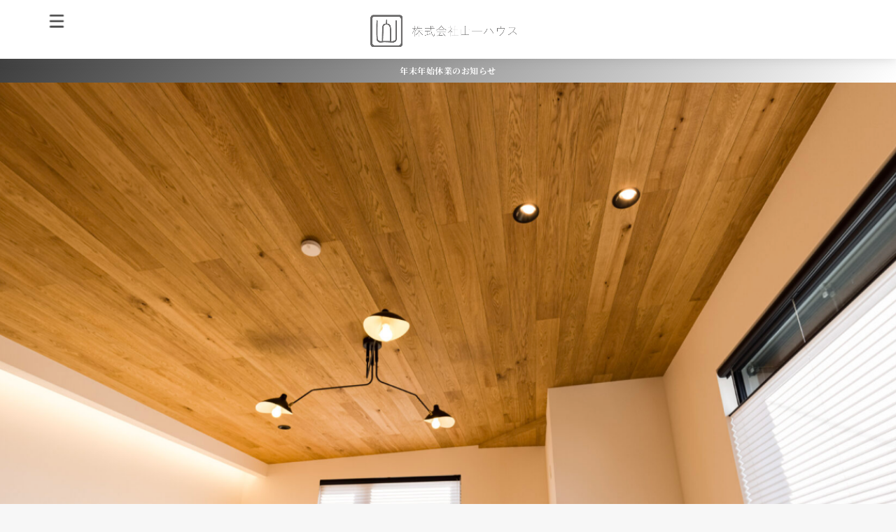

--- FILE ---
content_type: text/html; charset=UTF-8
request_url: https://yamaithi.co.jp/id079/
body_size: 39360
content:
<!doctype html>
<html dir="ltr" lang="ja" prefix="og: https://ogp.me/ns#">
<head>
<meta charset="utf-8">
<meta http-equiv="X-UA-Compatible" content="IE=edge">
<meta name="HandheldFriendly" content="True">
<meta name="MobileOptimized" content="320">
<meta name="viewport" content="width=device-width, initial-scale=1.0, viewport-fit=cover">
<link rel="pingback" href="https://yamaithi.co.jp/xmlrpc.php">
<title>桟敷屋の悦 | Yamaichi House</title>
	<style>img:is([sizes="auto" i], [sizes^="auto," i]) { contain-intrinsic-size: 3000px 1500px }</style>
	
		<!-- All in One SEO 4.8.7 - aioseo.com -->
	<meta name="robots" content="max-image-preview:large" />
	<link rel="canonical" href="https://yamaithi.co.jp/id079/" />
	<meta name="generator" content="All in One SEO (AIOSEO) 4.8.7" />
		<meta property="og:locale" content="ja_JP" />
		<meta property="og:site_name" content="Yamaichi House | 株式会社山一ハウス │ 注文住宅・店舗デザインなどスタイルのある家づくりをご提案いたします。" />
		<meta property="og:type" content="article" />
		<meta property="og:title" content="桟敷屋の悦 | Yamaichi House" />
		<meta property="og:url" content="https://yamaithi.co.jp/id079/" />
		<meta property="og:image" content="https://yamaithi.co.jp/wp-content/uploads/2022/06/ﾄｯﾌﾟ画像.jpg" />
		<meta property="og:image:secure_url" content="https://yamaithi.co.jp/wp-content/uploads/2022/06/ﾄｯﾌﾟ画像.jpg" />
		<meta property="og:image:width" content="1920" />
		<meta property="og:image:height" content="1281" />
		<meta property="article:published_time" content="2022-06-07T04:23:54+00:00" />
		<meta property="article:modified_time" content="2022-06-07T05:58:06+00:00" />
		<meta name="twitter:card" content="summary_large_image" />
		<meta name="twitter:title" content="桟敷屋の悦 | Yamaichi House" />
		<meta name="twitter:image" content="https://yamaithi.co.jp/wp-content/uploads/2022/06/ﾄｯﾌﾟ画像.jpg" />
		<script type="application/ld+json" class="aioseo-schema">
			{"@context":"https:\/\/schema.org","@graph":[{"@type":"BreadcrumbList","@id":"https:\/\/yamaithi.co.jp\/id079\/#breadcrumblist","itemListElement":[{"@type":"ListItem","@id":"https:\/\/yamaithi.co.jp#listItem","position":1,"name":"Home","item":"https:\/\/yamaithi.co.jp","nextItem":{"@type":"ListItem","@id":"https:\/\/yamaithi.co.jp\/id079\/#listItem","name":"\u685f\u6577\u5c4b\u306e\u60a6"}},{"@type":"ListItem","@id":"https:\/\/yamaithi.co.jp\/id079\/#listItem","position":2,"name":"\u685f\u6577\u5c4b\u306e\u60a6","previousItem":{"@type":"ListItem","@id":"https:\/\/yamaithi.co.jp#listItem","name":"Home"}}]},{"@type":"Organization","@id":"https:\/\/yamaithi.co.jp\/#organization","name":"Yamaichi House","description":"\u682a\u5f0f\u4f1a\u793e\u5c71\u4e00\u30cf\u30a6\u30b9 \u2502 \u6ce8\u6587\u4f4f\u5b85\u30fb\u5e97\u8217\u30c7\u30b6\u30a4\u30f3\u306a\u3069\u30b9\u30bf\u30a4\u30eb\u306e\u3042\u308b\u5bb6\u3065\u304f\u308a\u3092\u3054\u63d0\u6848\u3044\u305f\u3057\u307e\u3059\u3002","url":"https:\/\/yamaithi.co.jp\/","logo":{"@type":"ImageObject","url":"https:\/\/yamaithi.co.jp\/wp-content\/uploads\/2022\/03\/yamaith_logo_typo.png","@id":"https:\/\/yamaithi.co.jp\/id079\/#organizationLogo","width":1000,"height":200},"image":{"@id":"https:\/\/yamaithi.co.jp\/id079\/#organizationLogo"},"sameAs":["https:\/\/www.instagram.com\/yamaithi\/"]},{"@type":"WebPage","@id":"https:\/\/yamaithi.co.jp\/id079\/#webpage","url":"https:\/\/yamaithi.co.jp\/id079\/","name":"\u685f\u6577\u5c4b\u306e\u60a6 | Yamaichi House","inLanguage":"ja","isPartOf":{"@id":"https:\/\/yamaithi.co.jp\/#website"},"breadcrumb":{"@id":"https:\/\/yamaithi.co.jp\/id079\/#breadcrumblist"},"image":{"@type":"ImageObject","url":"https:\/\/yamaithi.co.jp\/wp-content\/uploads\/2022\/06\/\uff84\uff6f\uff8c\uff9f\u753b\u50cf.jpg","@id":"https:\/\/yamaithi.co.jp\/id079\/#mainImage","width":1920,"height":1281},"primaryImageOfPage":{"@id":"https:\/\/yamaithi.co.jp\/id079\/#mainImage"},"datePublished":"2022-06-07T13:23:54+09:00","dateModified":"2022-06-07T14:58:06+09:00"},{"@type":"WebSite","@id":"https:\/\/yamaithi.co.jp\/#website","url":"https:\/\/yamaithi.co.jp\/","name":"Yamaichi House","description":"\u682a\u5f0f\u4f1a\u793e\u5c71\u4e00\u30cf\u30a6\u30b9 \u2502 \u6ce8\u6587\u4f4f\u5b85\u30fb\u5e97\u8217\u30c7\u30b6\u30a4\u30f3\u306a\u3069\u30b9\u30bf\u30a4\u30eb\u306e\u3042\u308b\u5bb6\u3065\u304f\u308a\u3092\u3054\u63d0\u6848\u3044\u305f\u3057\u307e\u3059\u3002","inLanguage":"ja","publisher":{"@id":"https:\/\/yamaithi.co.jp\/#organization"}}]}
		</script>
		<!-- All in One SEO -->

<link rel='dns-prefetch' href='//widgetlogic.org' />
<link rel='dns-prefetch' href='//stats.wp.com' />
<link rel='dns-prefetch' href='//fonts.googleapis.com' />
<link rel='dns-prefetch' href='//cdnjs.cloudflare.com' />
<link rel='dns-prefetch' href='//www.googletagmanager.com' />
<link rel="alternate" type="application/rss+xml" title="Yamaichi House &raquo; フィード" href="https://yamaithi.co.jp/feed/" />
<link rel="alternate" type="application/rss+xml" title="Yamaichi House &raquo; コメントフィード" href="https://yamaithi.co.jp/comments/feed/" />
<script type="text/javascript">
/* <![CDATA[ */
window._wpemojiSettings = {"baseUrl":"https:\/\/s.w.org\/images\/core\/emoji\/16.0.1\/72x72\/","ext":".png","svgUrl":"https:\/\/s.w.org\/images\/core\/emoji\/16.0.1\/svg\/","svgExt":".svg","source":{"concatemoji":"https:\/\/yamaithi.co.jp\/wp-includes\/js\/wp-emoji-release.min.js?ver=6.8.3"}};
/*! This file is auto-generated */
!function(s,n){var o,i,e;function c(e){try{var t={supportTests:e,timestamp:(new Date).valueOf()};sessionStorage.setItem(o,JSON.stringify(t))}catch(e){}}function p(e,t,n){e.clearRect(0,0,e.canvas.width,e.canvas.height),e.fillText(t,0,0);var t=new Uint32Array(e.getImageData(0,0,e.canvas.width,e.canvas.height).data),a=(e.clearRect(0,0,e.canvas.width,e.canvas.height),e.fillText(n,0,0),new Uint32Array(e.getImageData(0,0,e.canvas.width,e.canvas.height).data));return t.every(function(e,t){return e===a[t]})}function u(e,t){e.clearRect(0,0,e.canvas.width,e.canvas.height),e.fillText(t,0,0);for(var n=e.getImageData(16,16,1,1),a=0;a<n.data.length;a++)if(0!==n.data[a])return!1;return!0}function f(e,t,n,a){switch(t){case"flag":return n(e,"\ud83c\udff3\ufe0f\u200d\u26a7\ufe0f","\ud83c\udff3\ufe0f\u200b\u26a7\ufe0f")?!1:!n(e,"\ud83c\udde8\ud83c\uddf6","\ud83c\udde8\u200b\ud83c\uddf6")&&!n(e,"\ud83c\udff4\udb40\udc67\udb40\udc62\udb40\udc65\udb40\udc6e\udb40\udc67\udb40\udc7f","\ud83c\udff4\u200b\udb40\udc67\u200b\udb40\udc62\u200b\udb40\udc65\u200b\udb40\udc6e\u200b\udb40\udc67\u200b\udb40\udc7f");case"emoji":return!a(e,"\ud83e\udedf")}return!1}function g(e,t,n,a){var r="undefined"!=typeof WorkerGlobalScope&&self instanceof WorkerGlobalScope?new OffscreenCanvas(300,150):s.createElement("canvas"),o=r.getContext("2d",{willReadFrequently:!0}),i=(o.textBaseline="top",o.font="600 32px Arial",{});return e.forEach(function(e){i[e]=t(o,e,n,a)}),i}function t(e){var t=s.createElement("script");t.src=e,t.defer=!0,s.head.appendChild(t)}"undefined"!=typeof Promise&&(o="wpEmojiSettingsSupports",i=["flag","emoji"],n.supports={everything:!0,everythingExceptFlag:!0},e=new Promise(function(e){s.addEventListener("DOMContentLoaded",e,{once:!0})}),new Promise(function(t){var n=function(){try{var e=JSON.parse(sessionStorage.getItem(o));if("object"==typeof e&&"number"==typeof e.timestamp&&(new Date).valueOf()<e.timestamp+604800&&"object"==typeof e.supportTests)return e.supportTests}catch(e){}return null}();if(!n){if("undefined"!=typeof Worker&&"undefined"!=typeof OffscreenCanvas&&"undefined"!=typeof URL&&URL.createObjectURL&&"undefined"!=typeof Blob)try{var e="postMessage("+g.toString()+"("+[JSON.stringify(i),f.toString(),p.toString(),u.toString()].join(",")+"));",a=new Blob([e],{type:"text/javascript"}),r=new Worker(URL.createObjectURL(a),{name:"wpTestEmojiSupports"});return void(r.onmessage=function(e){c(n=e.data),r.terminate(),t(n)})}catch(e){}c(n=g(i,f,p,u))}t(n)}).then(function(e){for(var t in e)n.supports[t]=e[t],n.supports.everything=n.supports.everything&&n.supports[t],"flag"!==t&&(n.supports.everythingExceptFlag=n.supports.everythingExceptFlag&&n.supports[t]);n.supports.everythingExceptFlag=n.supports.everythingExceptFlag&&!n.supports.flag,n.DOMReady=!1,n.readyCallback=function(){n.DOMReady=!0}}).then(function(){return e}).then(function(){var e;n.supports.everything||(n.readyCallback(),(e=n.source||{}).concatemoji?t(e.concatemoji):e.wpemoji&&e.twemoji&&(t(e.twemoji),t(e.wpemoji)))}))}((window,document),window._wpemojiSettings);
/* ]]> */
</script>
<link rel='stylesheet' id='premium-addons-css' href='https://yamaithi.co.jp/wp-content/plugins/premium-addons-for-elementor/assets/frontend/min-css/premium-addons.min.css?ver=4.11.36' type='text/css' media='all' />
<link rel='stylesheet' id='premium-pro-css' href='https://yamaithi.co.jp/wp-content/plugins/premium-addons-pro/assets/frontend/min-css/premium-addons.min.css?ver=2.9.45' type='text/css' media='all' />
<link rel='stylesheet' id='jkit-elements-main-css' href='https://yamaithi.co.jp/wp-content/plugins/jeg-elementor-kit/assets/css/elements/main.css?ver=2.6.14' type='text/css' media='all' />
<style id='wp-emoji-styles-inline-css' type='text/css'>

	img.wp-smiley, img.emoji {
		display: inline !important;
		border: none !important;
		box-shadow: none !important;
		height: 1em !important;
		width: 1em !important;
		margin: 0 0.07em !important;
		vertical-align: -0.1em !important;
		background: none !important;
		padding: 0 !important;
	}
</style>
<style id='classic-theme-styles-inline-css' type='text/css'>
/*! This file is auto-generated */
.wp-block-button__link{color:#fff;background-color:#32373c;border-radius:9999px;box-shadow:none;text-decoration:none;padding:calc(.667em + 2px) calc(1.333em + 2px);font-size:1.125em}.wp-block-file__button{background:#32373c;color:#fff;text-decoration:none}
</style>
<style id='safe-svg-svg-icon-style-inline-css' type='text/css'>
.safe-svg-cover{text-align:center}.safe-svg-cover .safe-svg-inside{display:inline-block;max-width:100%}.safe-svg-cover svg{fill:currentColor;height:100%;max-height:100%;max-width:100%;width:100%}

</style>
<link rel='stylesheet' id='mediaelement-css' href='https://yamaithi.co.jp/wp-includes/js/mediaelement/mediaelementplayer-legacy.min.css?ver=4.2.17' type='text/css' media='all' />
<link rel='stylesheet' id='wp-mediaelement-css' href='https://yamaithi.co.jp/wp-includes/js/mediaelement/wp-mediaelement.min.css' type='text/css' media='all' />
<style id='jetpack-sharing-buttons-style-inline-css' type='text/css'>
.jetpack-sharing-buttons__services-list{display:flex;flex-direction:row;flex-wrap:wrap;gap:0;list-style-type:none;margin:5px;padding:0}.jetpack-sharing-buttons__services-list.has-small-icon-size{font-size:12px}.jetpack-sharing-buttons__services-list.has-normal-icon-size{font-size:16px}.jetpack-sharing-buttons__services-list.has-large-icon-size{font-size:24px}.jetpack-sharing-buttons__services-list.has-huge-icon-size{font-size:36px}@media print{.jetpack-sharing-buttons__services-list{display:none!important}}.editor-styles-wrapper .wp-block-jetpack-sharing-buttons{gap:0;padding-inline-start:0}ul.jetpack-sharing-buttons__services-list.has-background{padding:1.25em 2.375em}
</style>
<link rel='stylesheet' id='block-widget-css' href='https://yamaithi.co.jp/wp-content/plugins/widget-logic/block_widget/css/widget.css?ver=1725451380' type='text/css' media='all' />
<style id='global-styles-inline-css' type='text/css'>
:root{--wp--preset--aspect-ratio--square: 1;--wp--preset--aspect-ratio--4-3: 4/3;--wp--preset--aspect-ratio--3-4: 3/4;--wp--preset--aspect-ratio--3-2: 3/2;--wp--preset--aspect-ratio--2-3: 2/3;--wp--preset--aspect-ratio--16-9: 16/9;--wp--preset--aspect-ratio--9-16: 9/16;--wp--preset--color--black: #000;--wp--preset--color--cyan-bluish-gray: #abb8c3;--wp--preset--color--white: #fff;--wp--preset--color--pale-pink: #f78da7;--wp--preset--color--vivid-red: #cf2e2e;--wp--preset--color--luminous-vivid-orange: #ff6900;--wp--preset--color--luminous-vivid-amber: #fcb900;--wp--preset--color--light-green-cyan: #7bdcb5;--wp--preset--color--vivid-green-cyan: #00d084;--wp--preset--color--pale-cyan-blue: #8ed1fc;--wp--preset--color--vivid-cyan-blue: #0693e3;--wp--preset--color--vivid-purple: #9b51e0;--wp--preset--color--stk-palette-one: var(--stk-palette-color1);--wp--preset--color--stk-palette-two: var(--stk-palette-color2);--wp--preset--color--stk-palette-three: var(--stk-palette-color3);--wp--preset--color--stk-palette-four: var(--stk-palette-color4);--wp--preset--color--stk-palette-five: var(--stk-palette-color5);--wp--preset--color--stk-palette-six: var(--stk-palette-color6);--wp--preset--color--stk-palette-seven: var(--stk-palette-color7);--wp--preset--color--stk-palette-eight: var(--stk-palette-color8);--wp--preset--color--stk-palette-nine: var(--stk-palette-color9);--wp--preset--color--stk-palette-ten: var(--stk-palette-color10);--wp--preset--color--mainttlbg: var(--main-ttl-bg);--wp--preset--color--mainttltext: var(--main-ttl-color);--wp--preset--color--stkeditorcolor-one: var(--stk-editor-color1);--wp--preset--color--stkeditorcolor-two: var(--stk-editor-color2);--wp--preset--color--stkeditorcolor-three: var(--stk-editor-color3);--wp--preset--gradient--vivid-cyan-blue-to-vivid-purple: linear-gradient(135deg,rgba(6,147,227,1) 0%,rgb(155,81,224) 100%);--wp--preset--gradient--light-green-cyan-to-vivid-green-cyan: linear-gradient(135deg,rgb(122,220,180) 0%,rgb(0,208,130) 100%);--wp--preset--gradient--luminous-vivid-amber-to-luminous-vivid-orange: linear-gradient(135deg,rgba(252,185,0,1) 0%,rgba(255,105,0,1) 100%);--wp--preset--gradient--luminous-vivid-orange-to-vivid-red: linear-gradient(135deg,rgba(255,105,0,1) 0%,rgb(207,46,46) 100%);--wp--preset--gradient--very-light-gray-to-cyan-bluish-gray: linear-gradient(135deg,rgb(238,238,238) 0%,rgb(169,184,195) 100%);--wp--preset--gradient--cool-to-warm-spectrum: linear-gradient(135deg,rgb(74,234,220) 0%,rgb(151,120,209) 20%,rgb(207,42,186) 40%,rgb(238,44,130) 60%,rgb(251,105,98) 80%,rgb(254,248,76) 100%);--wp--preset--gradient--blush-light-purple: linear-gradient(135deg,rgb(255,206,236) 0%,rgb(152,150,240) 100%);--wp--preset--gradient--blush-bordeaux: linear-gradient(135deg,rgb(254,205,165) 0%,rgb(254,45,45) 50%,rgb(107,0,62) 100%);--wp--preset--gradient--luminous-dusk: linear-gradient(135deg,rgb(255,203,112) 0%,rgb(199,81,192) 50%,rgb(65,88,208) 100%);--wp--preset--gradient--pale-ocean: linear-gradient(135deg,rgb(255,245,203) 0%,rgb(182,227,212) 50%,rgb(51,167,181) 100%);--wp--preset--gradient--electric-grass: linear-gradient(135deg,rgb(202,248,128) 0%,rgb(113,206,126) 100%);--wp--preset--gradient--midnight: linear-gradient(135deg,rgb(2,3,129) 0%,rgb(40,116,252) 100%);--wp--preset--font-size--small: 13px;--wp--preset--font-size--medium: 20px;--wp--preset--font-size--large: 36px;--wp--preset--font-size--x-large: 42px;--wp--preset--spacing--20: 0.44rem;--wp--preset--spacing--30: 0.67rem;--wp--preset--spacing--40: 1rem;--wp--preset--spacing--50: 1.5rem;--wp--preset--spacing--60: 2.25rem;--wp--preset--spacing--70: 3.38rem;--wp--preset--spacing--80: 5.06rem;--wp--preset--shadow--natural: 6px 6px 9px rgba(0, 0, 0, 0.2);--wp--preset--shadow--deep: 12px 12px 50px rgba(0, 0, 0, 0.4);--wp--preset--shadow--sharp: 6px 6px 0px rgba(0, 0, 0, 0.2);--wp--preset--shadow--outlined: 6px 6px 0px -3px rgba(255, 255, 255, 1), 6px 6px rgba(0, 0, 0, 1);--wp--preset--shadow--crisp: 6px 6px 0px rgba(0, 0, 0, 1);}:where(.is-layout-flex){gap: 0.5em;}:where(.is-layout-grid){gap: 0.5em;}body .is-layout-flex{display: flex;}.is-layout-flex{flex-wrap: wrap;align-items: center;}.is-layout-flex > :is(*, div){margin: 0;}body .is-layout-grid{display: grid;}.is-layout-grid > :is(*, div){margin: 0;}:where(.wp-block-columns.is-layout-flex){gap: 2em;}:where(.wp-block-columns.is-layout-grid){gap: 2em;}:where(.wp-block-post-template.is-layout-flex){gap: 1.25em;}:where(.wp-block-post-template.is-layout-grid){gap: 1.25em;}.has-black-color{color: var(--wp--preset--color--black) !important;}.has-cyan-bluish-gray-color{color: var(--wp--preset--color--cyan-bluish-gray) !important;}.has-white-color{color: var(--wp--preset--color--white) !important;}.has-pale-pink-color{color: var(--wp--preset--color--pale-pink) !important;}.has-vivid-red-color{color: var(--wp--preset--color--vivid-red) !important;}.has-luminous-vivid-orange-color{color: var(--wp--preset--color--luminous-vivid-orange) !important;}.has-luminous-vivid-amber-color{color: var(--wp--preset--color--luminous-vivid-amber) !important;}.has-light-green-cyan-color{color: var(--wp--preset--color--light-green-cyan) !important;}.has-vivid-green-cyan-color{color: var(--wp--preset--color--vivid-green-cyan) !important;}.has-pale-cyan-blue-color{color: var(--wp--preset--color--pale-cyan-blue) !important;}.has-vivid-cyan-blue-color{color: var(--wp--preset--color--vivid-cyan-blue) !important;}.has-vivid-purple-color{color: var(--wp--preset--color--vivid-purple) !important;}.has-black-background-color{background-color: var(--wp--preset--color--black) !important;}.has-cyan-bluish-gray-background-color{background-color: var(--wp--preset--color--cyan-bluish-gray) !important;}.has-white-background-color{background-color: var(--wp--preset--color--white) !important;}.has-pale-pink-background-color{background-color: var(--wp--preset--color--pale-pink) !important;}.has-vivid-red-background-color{background-color: var(--wp--preset--color--vivid-red) !important;}.has-luminous-vivid-orange-background-color{background-color: var(--wp--preset--color--luminous-vivid-orange) !important;}.has-luminous-vivid-amber-background-color{background-color: var(--wp--preset--color--luminous-vivid-amber) !important;}.has-light-green-cyan-background-color{background-color: var(--wp--preset--color--light-green-cyan) !important;}.has-vivid-green-cyan-background-color{background-color: var(--wp--preset--color--vivid-green-cyan) !important;}.has-pale-cyan-blue-background-color{background-color: var(--wp--preset--color--pale-cyan-blue) !important;}.has-vivid-cyan-blue-background-color{background-color: var(--wp--preset--color--vivid-cyan-blue) !important;}.has-vivid-purple-background-color{background-color: var(--wp--preset--color--vivid-purple) !important;}.has-black-border-color{border-color: var(--wp--preset--color--black) !important;}.has-cyan-bluish-gray-border-color{border-color: var(--wp--preset--color--cyan-bluish-gray) !important;}.has-white-border-color{border-color: var(--wp--preset--color--white) !important;}.has-pale-pink-border-color{border-color: var(--wp--preset--color--pale-pink) !important;}.has-vivid-red-border-color{border-color: var(--wp--preset--color--vivid-red) !important;}.has-luminous-vivid-orange-border-color{border-color: var(--wp--preset--color--luminous-vivid-orange) !important;}.has-luminous-vivid-amber-border-color{border-color: var(--wp--preset--color--luminous-vivid-amber) !important;}.has-light-green-cyan-border-color{border-color: var(--wp--preset--color--light-green-cyan) !important;}.has-vivid-green-cyan-border-color{border-color: var(--wp--preset--color--vivid-green-cyan) !important;}.has-pale-cyan-blue-border-color{border-color: var(--wp--preset--color--pale-cyan-blue) !important;}.has-vivid-cyan-blue-border-color{border-color: var(--wp--preset--color--vivid-cyan-blue) !important;}.has-vivid-purple-border-color{border-color: var(--wp--preset--color--vivid-purple) !important;}.has-vivid-cyan-blue-to-vivid-purple-gradient-background{background: var(--wp--preset--gradient--vivid-cyan-blue-to-vivid-purple) !important;}.has-light-green-cyan-to-vivid-green-cyan-gradient-background{background: var(--wp--preset--gradient--light-green-cyan-to-vivid-green-cyan) !important;}.has-luminous-vivid-amber-to-luminous-vivid-orange-gradient-background{background: var(--wp--preset--gradient--luminous-vivid-amber-to-luminous-vivid-orange) !important;}.has-luminous-vivid-orange-to-vivid-red-gradient-background{background: var(--wp--preset--gradient--luminous-vivid-orange-to-vivid-red) !important;}.has-very-light-gray-to-cyan-bluish-gray-gradient-background{background: var(--wp--preset--gradient--very-light-gray-to-cyan-bluish-gray) !important;}.has-cool-to-warm-spectrum-gradient-background{background: var(--wp--preset--gradient--cool-to-warm-spectrum) !important;}.has-blush-light-purple-gradient-background{background: var(--wp--preset--gradient--blush-light-purple) !important;}.has-blush-bordeaux-gradient-background{background: var(--wp--preset--gradient--blush-bordeaux) !important;}.has-luminous-dusk-gradient-background{background: var(--wp--preset--gradient--luminous-dusk) !important;}.has-pale-ocean-gradient-background{background: var(--wp--preset--gradient--pale-ocean) !important;}.has-electric-grass-gradient-background{background: var(--wp--preset--gradient--electric-grass) !important;}.has-midnight-gradient-background{background: var(--wp--preset--gradient--midnight) !important;}.has-small-font-size{font-size: var(--wp--preset--font-size--small) !important;}.has-medium-font-size{font-size: var(--wp--preset--font-size--medium) !important;}.has-large-font-size{font-size: var(--wp--preset--font-size--large) !important;}.has-x-large-font-size{font-size: var(--wp--preset--font-size--x-large) !important;}
:where(.wp-block-post-template.is-layout-flex){gap: 1.25em;}:where(.wp-block-post-template.is-layout-grid){gap: 1.25em;}
:where(.wp-block-columns.is-layout-flex){gap: 2em;}:where(.wp-block-columns.is-layout-grid){gap: 2em;}
:root :where(.wp-block-pullquote){font-size: 1.5em;line-height: 1.6;}
</style>
<link rel='stylesheet' id='foogallery-core-css' href='https://yamaithi.co.jp/wp-content/plugins/foogallery-premium/pro/extensions/default-templates/shared/css/foogallery.min.css?ver=2.4.34' type='text/css' media='all' />
<link rel='stylesheet' id='contact-form-7-css' href='https://yamaithi.co.jp/wp-content/plugins/contact-form-7/includes/css/styles.css?ver=6.1.1' type='text/css' media='all' />
<style id='contact-form-7-inline-css' type='text/css'>
.wpcf7 .wpcf7-recaptcha iframe {margin-bottom: 0;}.wpcf7 .wpcf7-recaptcha[data-align="center"] > div {margin: 0 auto;}.wpcf7 .wpcf7-recaptcha[data-align="right"] > div {margin: 0 0 0 auto;}
</style>
<link rel='stylesheet' id='foobox-free-min-css' href='https://yamaithi.co.jp/wp-content/plugins/foobox-image-lightbox/free/css/foobox.free.min.css?ver=2.7.35' type='text/css' media='all' />
<link rel='stylesheet' id='wpa-css-css' href='https://yamaithi.co.jp/wp-content/plugins/honeypot/includes/css/wpa.css?ver=2.3.02' type='text/css' media='all' />
<link rel='stylesheet' id='quiz-maker-css' href='https://yamaithi.co.jp/wp-content/plugins/quiz-maker/public/css/quiz-maker-public.css?ver=8.7.9' type='text/css' media='all' />
<link rel='stylesheet' id='twenty20-css' href='https://yamaithi.co.jp/wp-content/plugins/twenty20/assets/css/twenty20.css?ver=2.0.4' type='text/css' media='all' />
<link rel='stylesheet' id='ppress-frontend-css' href='https://yamaithi.co.jp/wp-content/plugins/wp-user-avatar/assets/css/frontend.min.css?ver=4.16.5' type='text/css' media='all' />
<link rel='stylesheet' id='ppress-flatpickr-css' href='https://yamaithi.co.jp/wp-content/plugins/wp-user-avatar/assets/flatpickr/flatpickr.min.css?ver=4.16.5' type='text/css' media='all' />
<link rel='stylesheet' id='ppress-select2-css' href='https://yamaithi.co.jp/wp-content/plugins/wp-user-avatar/assets/select2/select2.min.css' type='text/css' media='all' />
<link rel='stylesheet' id='bdt-uikit-css' href='https://yamaithi.co.jp/wp-content/plugins/bdthemes-element-pack/assets/css/bdt-uikit.css?ver=3.21.7' type='text/css' media='all' />
<link rel='stylesheet' id='ep-styles-css' href='https://yamaithi.co.jp/wp-content/uploads/element-pack/minified/css/ep-styles.css?ver=1757999325' type='text/css' media='all' />
<link rel='stylesheet' id='elementor-icons-css' href='https://yamaithi.co.jp/wp-content/plugins/elementor/assets/lib/eicons/css/elementor-icons.min.css?ver=5.44.0' type='text/css' media='all' />
<link rel='stylesheet' id='elementor-frontend-css' href='https://yamaithi.co.jp/wp-content/plugins/elementor/assets/css/frontend.min.css?ver=3.32.0' type='text/css' media='all' />
<style id='elementor-frontend-inline-css' type='text/css'>
@-webkit-keyframes ha_fadeIn{0%{opacity:0}to{opacity:1}}@keyframes ha_fadeIn{0%{opacity:0}to{opacity:1}}@-webkit-keyframes ha_zoomIn{0%{opacity:0;-webkit-transform:scale3d(.3,.3,.3);transform:scale3d(.3,.3,.3)}50%{opacity:1}}@keyframes ha_zoomIn{0%{opacity:0;-webkit-transform:scale3d(.3,.3,.3);transform:scale3d(.3,.3,.3)}50%{opacity:1}}@-webkit-keyframes ha_rollIn{0%{opacity:0;-webkit-transform:translate3d(-100%,0,0) rotate3d(0,0,1,-120deg);transform:translate3d(-100%,0,0) rotate3d(0,0,1,-120deg)}to{opacity:1}}@keyframes ha_rollIn{0%{opacity:0;-webkit-transform:translate3d(-100%,0,0) rotate3d(0,0,1,-120deg);transform:translate3d(-100%,0,0) rotate3d(0,0,1,-120deg)}to{opacity:1}}@-webkit-keyframes ha_bounce{0%,20%,53%,to{-webkit-animation-timing-function:cubic-bezier(.215,.61,.355,1);animation-timing-function:cubic-bezier(.215,.61,.355,1)}40%,43%{-webkit-transform:translate3d(0,-30px,0) scaleY(1.1);transform:translate3d(0,-30px,0) scaleY(1.1);-webkit-animation-timing-function:cubic-bezier(.755,.05,.855,.06);animation-timing-function:cubic-bezier(.755,.05,.855,.06)}70%{-webkit-transform:translate3d(0,-15px,0) scaleY(1.05);transform:translate3d(0,-15px,0) scaleY(1.05);-webkit-animation-timing-function:cubic-bezier(.755,.05,.855,.06);animation-timing-function:cubic-bezier(.755,.05,.855,.06)}80%{-webkit-transition-timing-function:cubic-bezier(.215,.61,.355,1);transition-timing-function:cubic-bezier(.215,.61,.355,1);-webkit-transform:translate3d(0,0,0) scaleY(.95);transform:translate3d(0,0,0) scaleY(.95)}90%{-webkit-transform:translate3d(0,-4px,0) scaleY(1.02);transform:translate3d(0,-4px,0) scaleY(1.02)}}@keyframes ha_bounce{0%,20%,53%,to{-webkit-animation-timing-function:cubic-bezier(.215,.61,.355,1);animation-timing-function:cubic-bezier(.215,.61,.355,1)}40%,43%{-webkit-transform:translate3d(0,-30px,0) scaleY(1.1);transform:translate3d(0,-30px,0) scaleY(1.1);-webkit-animation-timing-function:cubic-bezier(.755,.05,.855,.06);animation-timing-function:cubic-bezier(.755,.05,.855,.06)}70%{-webkit-transform:translate3d(0,-15px,0) scaleY(1.05);transform:translate3d(0,-15px,0) scaleY(1.05);-webkit-animation-timing-function:cubic-bezier(.755,.05,.855,.06);animation-timing-function:cubic-bezier(.755,.05,.855,.06)}80%{-webkit-transition-timing-function:cubic-bezier(.215,.61,.355,1);transition-timing-function:cubic-bezier(.215,.61,.355,1);-webkit-transform:translate3d(0,0,0) scaleY(.95);transform:translate3d(0,0,0) scaleY(.95)}90%{-webkit-transform:translate3d(0,-4px,0) scaleY(1.02);transform:translate3d(0,-4px,0) scaleY(1.02)}}@-webkit-keyframes ha_bounceIn{0%,20%,40%,60%,80%,to{-webkit-animation-timing-function:cubic-bezier(.215,.61,.355,1);animation-timing-function:cubic-bezier(.215,.61,.355,1)}0%{opacity:0;-webkit-transform:scale3d(.3,.3,.3);transform:scale3d(.3,.3,.3)}20%{-webkit-transform:scale3d(1.1,1.1,1.1);transform:scale3d(1.1,1.1,1.1)}40%{-webkit-transform:scale3d(.9,.9,.9);transform:scale3d(.9,.9,.9)}60%{opacity:1;-webkit-transform:scale3d(1.03,1.03,1.03);transform:scale3d(1.03,1.03,1.03)}80%{-webkit-transform:scale3d(.97,.97,.97);transform:scale3d(.97,.97,.97)}to{opacity:1}}@keyframes ha_bounceIn{0%,20%,40%,60%,80%,to{-webkit-animation-timing-function:cubic-bezier(.215,.61,.355,1);animation-timing-function:cubic-bezier(.215,.61,.355,1)}0%{opacity:0;-webkit-transform:scale3d(.3,.3,.3);transform:scale3d(.3,.3,.3)}20%{-webkit-transform:scale3d(1.1,1.1,1.1);transform:scale3d(1.1,1.1,1.1)}40%{-webkit-transform:scale3d(.9,.9,.9);transform:scale3d(.9,.9,.9)}60%{opacity:1;-webkit-transform:scale3d(1.03,1.03,1.03);transform:scale3d(1.03,1.03,1.03)}80%{-webkit-transform:scale3d(.97,.97,.97);transform:scale3d(.97,.97,.97)}to{opacity:1}}@-webkit-keyframes ha_flipInX{0%{opacity:0;-webkit-transform:perspective(400px) rotate3d(1,0,0,90deg);transform:perspective(400px) rotate3d(1,0,0,90deg);-webkit-animation-timing-function:ease-in;animation-timing-function:ease-in}40%{-webkit-transform:perspective(400px) rotate3d(1,0,0,-20deg);transform:perspective(400px) rotate3d(1,0,0,-20deg);-webkit-animation-timing-function:ease-in;animation-timing-function:ease-in}60%{opacity:1;-webkit-transform:perspective(400px) rotate3d(1,0,0,10deg);transform:perspective(400px) rotate3d(1,0,0,10deg)}80%{-webkit-transform:perspective(400px) rotate3d(1,0,0,-5deg);transform:perspective(400px) rotate3d(1,0,0,-5deg)}}@keyframes ha_flipInX{0%{opacity:0;-webkit-transform:perspective(400px) rotate3d(1,0,0,90deg);transform:perspective(400px) rotate3d(1,0,0,90deg);-webkit-animation-timing-function:ease-in;animation-timing-function:ease-in}40%{-webkit-transform:perspective(400px) rotate3d(1,0,0,-20deg);transform:perspective(400px) rotate3d(1,0,0,-20deg);-webkit-animation-timing-function:ease-in;animation-timing-function:ease-in}60%{opacity:1;-webkit-transform:perspective(400px) rotate3d(1,0,0,10deg);transform:perspective(400px) rotate3d(1,0,0,10deg)}80%{-webkit-transform:perspective(400px) rotate3d(1,0,0,-5deg);transform:perspective(400px) rotate3d(1,0,0,-5deg)}}@-webkit-keyframes ha_flipInY{0%{opacity:0;-webkit-transform:perspective(400px) rotate3d(0,1,0,90deg);transform:perspective(400px) rotate3d(0,1,0,90deg);-webkit-animation-timing-function:ease-in;animation-timing-function:ease-in}40%{-webkit-transform:perspective(400px) rotate3d(0,1,0,-20deg);transform:perspective(400px) rotate3d(0,1,0,-20deg);-webkit-animation-timing-function:ease-in;animation-timing-function:ease-in}60%{opacity:1;-webkit-transform:perspective(400px) rotate3d(0,1,0,10deg);transform:perspective(400px) rotate3d(0,1,0,10deg)}80%{-webkit-transform:perspective(400px) rotate3d(0,1,0,-5deg);transform:perspective(400px) rotate3d(0,1,0,-5deg)}}@keyframes ha_flipInY{0%{opacity:0;-webkit-transform:perspective(400px) rotate3d(0,1,0,90deg);transform:perspective(400px) rotate3d(0,1,0,90deg);-webkit-animation-timing-function:ease-in;animation-timing-function:ease-in}40%{-webkit-transform:perspective(400px) rotate3d(0,1,0,-20deg);transform:perspective(400px) rotate3d(0,1,0,-20deg);-webkit-animation-timing-function:ease-in;animation-timing-function:ease-in}60%{opacity:1;-webkit-transform:perspective(400px) rotate3d(0,1,0,10deg);transform:perspective(400px) rotate3d(0,1,0,10deg)}80%{-webkit-transform:perspective(400px) rotate3d(0,1,0,-5deg);transform:perspective(400px) rotate3d(0,1,0,-5deg)}}@-webkit-keyframes ha_swing{20%{-webkit-transform:rotate3d(0,0,1,15deg);transform:rotate3d(0,0,1,15deg)}40%{-webkit-transform:rotate3d(0,0,1,-10deg);transform:rotate3d(0,0,1,-10deg)}60%{-webkit-transform:rotate3d(0,0,1,5deg);transform:rotate3d(0,0,1,5deg)}80%{-webkit-transform:rotate3d(0,0,1,-5deg);transform:rotate3d(0,0,1,-5deg)}}@keyframes ha_swing{20%{-webkit-transform:rotate3d(0,0,1,15deg);transform:rotate3d(0,0,1,15deg)}40%{-webkit-transform:rotate3d(0,0,1,-10deg);transform:rotate3d(0,0,1,-10deg)}60%{-webkit-transform:rotate3d(0,0,1,5deg);transform:rotate3d(0,0,1,5deg)}80%{-webkit-transform:rotate3d(0,0,1,-5deg);transform:rotate3d(0,0,1,-5deg)}}@-webkit-keyframes ha_slideInDown{0%{visibility:visible;-webkit-transform:translate3d(0,-100%,0);transform:translate3d(0,-100%,0)}}@keyframes ha_slideInDown{0%{visibility:visible;-webkit-transform:translate3d(0,-100%,0);transform:translate3d(0,-100%,0)}}@-webkit-keyframes ha_slideInUp{0%{visibility:visible;-webkit-transform:translate3d(0,100%,0);transform:translate3d(0,100%,0)}}@keyframes ha_slideInUp{0%{visibility:visible;-webkit-transform:translate3d(0,100%,0);transform:translate3d(0,100%,0)}}@-webkit-keyframes ha_slideInLeft{0%{visibility:visible;-webkit-transform:translate3d(-100%,0,0);transform:translate3d(-100%,0,0)}}@keyframes ha_slideInLeft{0%{visibility:visible;-webkit-transform:translate3d(-100%,0,0);transform:translate3d(-100%,0,0)}}@-webkit-keyframes ha_slideInRight{0%{visibility:visible;-webkit-transform:translate3d(100%,0,0);transform:translate3d(100%,0,0)}}@keyframes ha_slideInRight{0%{visibility:visible;-webkit-transform:translate3d(100%,0,0);transform:translate3d(100%,0,0)}}.ha_fadeIn{-webkit-animation-name:ha_fadeIn;animation-name:ha_fadeIn}.ha_zoomIn{-webkit-animation-name:ha_zoomIn;animation-name:ha_zoomIn}.ha_rollIn{-webkit-animation-name:ha_rollIn;animation-name:ha_rollIn}.ha_bounce{-webkit-transform-origin:center bottom;-ms-transform-origin:center bottom;transform-origin:center bottom;-webkit-animation-name:ha_bounce;animation-name:ha_bounce}.ha_bounceIn{-webkit-animation-name:ha_bounceIn;animation-name:ha_bounceIn;-webkit-animation-duration:.75s;-webkit-animation-duration:calc(var(--animate-duration)*.75);animation-duration:.75s;animation-duration:calc(var(--animate-duration)*.75)}.ha_flipInX,.ha_flipInY{-webkit-animation-name:ha_flipInX;animation-name:ha_flipInX;-webkit-backface-visibility:visible!important;backface-visibility:visible!important}.ha_flipInY{-webkit-animation-name:ha_flipInY;animation-name:ha_flipInY}.ha_swing{-webkit-transform-origin:top center;-ms-transform-origin:top center;transform-origin:top center;-webkit-animation-name:ha_swing;animation-name:ha_swing}.ha_slideInDown{-webkit-animation-name:ha_slideInDown;animation-name:ha_slideInDown}.ha_slideInUp{-webkit-animation-name:ha_slideInUp;animation-name:ha_slideInUp}.ha_slideInLeft{-webkit-animation-name:ha_slideInLeft;animation-name:ha_slideInLeft}.ha_slideInRight{-webkit-animation-name:ha_slideInRight;animation-name:ha_slideInRight}.ha-css-transform-yes{-webkit-transition-duration:var(--ha-tfx-transition-duration, .2s);transition-duration:var(--ha-tfx-transition-duration, .2s);-webkit-transition-property:-webkit-transform;transition-property:transform;transition-property:transform,-webkit-transform;-webkit-transform:translate(var(--ha-tfx-translate-x, 0),var(--ha-tfx-translate-y, 0)) scale(var(--ha-tfx-scale-x, 1),var(--ha-tfx-scale-y, 1)) skew(var(--ha-tfx-skew-x, 0),var(--ha-tfx-skew-y, 0)) rotateX(var(--ha-tfx-rotate-x, 0)) rotateY(var(--ha-tfx-rotate-y, 0)) rotateZ(var(--ha-tfx-rotate-z, 0));transform:translate(var(--ha-tfx-translate-x, 0),var(--ha-tfx-translate-y, 0)) scale(var(--ha-tfx-scale-x, 1),var(--ha-tfx-scale-y, 1)) skew(var(--ha-tfx-skew-x, 0),var(--ha-tfx-skew-y, 0)) rotateX(var(--ha-tfx-rotate-x, 0)) rotateY(var(--ha-tfx-rotate-y, 0)) rotateZ(var(--ha-tfx-rotate-z, 0))}.ha-css-transform-yes:hover{-webkit-transform:translate(var(--ha-tfx-translate-x-hover, var(--ha-tfx-translate-x, 0)),var(--ha-tfx-translate-y-hover, var(--ha-tfx-translate-y, 0))) scale(var(--ha-tfx-scale-x-hover, var(--ha-tfx-scale-x, 1)),var(--ha-tfx-scale-y-hover, var(--ha-tfx-scale-y, 1))) skew(var(--ha-tfx-skew-x-hover, var(--ha-tfx-skew-x, 0)),var(--ha-tfx-skew-y-hover, var(--ha-tfx-skew-y, 0))) rotateX(var(--ha-tfx-rotate-x-hover, var(--ha-tfx-rotate-x, 0))) rotateY(var(--ha-tfx-rotate-y-hover, var(--ha-tfx-rotate-y, 0))) rotateZ(var(--ha-tfx-rotate-z-hover, var(--ha-tfx-rotate-z, 0)));transform:translate(var(--ha-tfx-translate-x-hover, var(--ha-tfx-translate-x, 0)),var(--ha-tfx-translate-y-hover, var(--ha-tfx-translate-y, 0))) scale(var(--ha-tfx-scale-x-hover, var(--ha-tfx-scale-x, 1)),var(--ha-tfx-scale-y-hover, var(--ha-tfx-scale-y, 1))) skew(var(--ha-tfx-skew-x-hover, var(--ha-tfx-skew-x, 0)),var(--ha-tfx-skew-y-hover, var(--ha-tfx-skew-y, 0))) rotateX(var(--ha-tfx-rotate-x-hover, var(--ha-tfx-rotate-x, 0))) rotateY(var(--ha-tfx-rotate-y-hover, var(--ha-tfx-rotate-y, 0))) rotateZ(var(--ha-tfx-rotate-z-hover, var(--ha-tfx-rotate-z, 0)))}.happy-addon>.elementor-widget-container{word-wrap:break-word;overflow-wrap:break-word}.happy-addon>.elementor-widget-container,.happy-addon>.elementor-widget-container *{-webkit-box-sizing:border-box;box-sizing:border-box}.happy-addon:not(:has(.elementor-widget-container)),.happy-addon:not(:has(.elementor-widget-container)) *{-webkit-box-sizing:border-box;box-sizing:border-box;word-wrap:break-word;overflow-wrap:break-word}.happy-addon p:empty{display:none}.happy-addon .elementor-inline-editing{min-height:auto!important}.happy-addon-pro img{max-width:100%;height:auto;-o-object-fit:cover;object-fit:cover}.ha-screen-reader-text{position:absolute;overflow:hidden;clip:rect(1px,1px,1px,1px);margin:-1px;padding:0;width:1px;height:1px;border:0;word-wrap:normal!important;-webkit-clip-path:inset(50%);clip-path:inset(50%)}.ha-has-bg-overlay>.elementor-widget-container{position:relative;z-index:1}.ha-has-bg-overlay>.elementor-widget-container:before{position:absolute;top:0;left:0;z-index:-1;width:100%;height:100%;content:""}.ha-has-bg-overlay:not(:has(.elementor-widget-container)){position:relative;z-index:1}.ha-has-bg-overlay:not(:has(.elementor-widget-container)):before{position:absolute;top:0;left:0;z-index:-1;width:100%;height:100%;content:""}.ha-popup--is-enabled .ha-js-popup,.ha-popup--is-enabled .ha-js-popup img{cursor:-webkit-zoom-in!important;cursor:zoom-in!important}.mfp-wrap .mfp-arrow,.mfp-wrap .mfp-close{background-color:transparent}.mfp-wrap .mfp-arrow:focus,.mfp-wrap .mfp-close:focus{outline-width:thin}.ha-advanced-tooltip-enable{position:relative;cursor:pointer;--ha-tooltip-arrow-color:black;--ha-tooltip-arrow-distance:0}.ha-advanced-tooltip-enable .ha-advanced-tooltip-content{position:absolute;z-index:999;display:none;padding:5px 0;width:120px;height:auto;border-radius:6px;background-color:#000;color:#fff;text-align:center;opacity:0}.ha-advanced-tooltip-enable .ha-advanced-tooltip-content::after{position:absolute;border-width:5px;border-style:solid;content:""}.ha-advanced-tooltip-enable .ha-advanced-tooltip-content.no-arrow::after{visibility:hidden}.ha-advanced-tooltip-enable .ha-advanced-tooltip-content.show{display:inline-block;opacity:1}.ha-advanced-tooltip-enable.ha-advanced-tooltip-top .ha-advanced-tooltip-content,body[data-elementor-device-mode=tablet] .ha-advanced-tooltip-enable.ha-advanced-tooltip-tablet-top .ha-advanced-tooltip-content{top:unset;right:0;bottom:calc(101% + var(--ha-tooltip-arrow-distance));left:0;margin:0 auto}.ha-advanced-tooltip-enable.ha-advanced-tooltip-top .ha-advanced-tooltip-content::after,body[data-elementor-device-mode=tablet] .ha-advanced-tooltip-enable.ha-advanced-tooltip-tablet-top .ha-advanced-tooltip-content::after{top:100%;right:unset;bottom:unset;left:50%;border-color:var(--ha-tooltip-arrow-color) transparent transparent transparent;-webkit-transform:translateX(-50%);-ms-transform:translateX(-50%);transform:translateX(-50%)}.ha-advanced-tooltip-enable.ha-advanced-tooltip-bottom .ha-advanced-tooltip-content,body[data-elementor-device-mode=tablet] .ha-advanced-tooltip-enable.ha-advanced-tooltip-tablet-bottom .ha-advanced-tooltip-content{top:calc(101% + var(--ha-tooltip-arrow-distance));right:0;bottom:unset;left:0;margin:0 auto}.ha-advanced-tooltip-enable.ha-advanced-tooltip-bottom .ha-advanced-tooltip-content::after,body[data-elementor-device-mode=tablet] .ha-advanced-tooltip-enable.ha-advanced-tooltip-tablet-bottom .ha-advanced-tooltip-content::after{top:unset;right:unset;bottom:100%;left:50%;border-color:transparent transparent var(--ha-tooltip-arrow-color) transparent;-webkit-transform:translateX(-50%);-ms-transform:translateX(-50%);transform:translateX(-50%)}.ha-advanced-tooltip-enable.ha-advanced-tooltip-left .ha-advanced-tooltip-content,body[data-elementor-device-mode=tablet] .ha-advanced-tooltip-enable.ha-advanced-tooltip-tablet-left .ha-advanced-tooltip-content{top:50%;right:calc(101% + var(--ha-tooltip-arrow-distance));bottom:unset;left:unset;-webkit-transform:translateY(-50%);-ms-transform:translateY(-50%);transform:translateY(-50%)}.ha-advanced-tooltip-enable.ha-advanced-tooltip-left .ha-advanced-tooltip-content::after,body[data-elementor-device-mode=tablet] .ha-advanced-tooltip-enable.ha-advanced-tooltip-tablet-left .ha-advanced-tooltip-content::after{top:50%;right:unset;bottom:unset;left:100%;border-color:transparent transparent transparent var(--ha-tooltip-arrow-color);-webkit-transform:translateY(-50%);-ms-transform:translateY(-50%);transform:translateY(-50%)}.ha-advanced-tooltip-enable.ha-advanced-tooltip-right .ha-advanced-tooltip-content,body[data-elementor-device-mode=tablet] .ha-advanced-tooltip-enable.ha-advanced-tooltip-tablet-right .ha-advanced-tooltip-content{top:50%;right:unset;bottom:unset;left:calc(101% + var(--ha-tooltip-arrow-distance));-webkit-transform:translateY(-50%);-ms-transform:translateY(-50%);transform:translateY(-50%)}.ha-advanced-tooltip-enable.ha-advanced-tooltip-right .ha-advanced-tooltip-content::after,body[data-elementor-device-mode=tablet] .ha-advanced-tooltip-enable.ha-advanced-tooltip-tablet-right .ha-advanced-tooltip-content::after{top:50%;right:100%;bottom:unset;left:unset;border-color:transparent var(--ha-tooltip-arrow-color) transparent transparent;-webkit-transform:translateY(-50%);-ms-transform:translateY(-50%);transform:translateY(-50%)}body[data-elementor-device-mode=mobile] .ha-advanced-tooltip-enable.ha-advanced-tooltip-mobile-top .ha-advanced-tooltip-content{top:unset;right:0;bottom:calc(101% + var(--ha-tooltip-arrow-distance));left:0;margin:0 auto}body[data-elementor-device-mode=mobile] .ha-advanced-tooltip-enable.ha-advanced-tooltip-mobile-top .ha-advanced-tooltip-content::after{top:100%;right:unset;bottom:unset;left:50%;border-color:var(--ha-tooltip-arrow-color) transparent transparent transparent;-webkit-transform:translateX(-50%);-ms-transform:translateX(-50%);transform:translateX(-50%)}body[data-elementor-device-mode=mobile] .ha-advanced-tooltip-enable.ha-advanced-tooltip-mobile-bottom .ha-advanced-tooltip-content{top:calc(101% + var(--ha-tooltip-arrow-distance));right:0;bottom:unset;left:0;margin:0 auto}body[data-elementor-device-mode=mobile] .ha-advanced-tooltip-enable.ha-advanced-tooltip-mobile-bottom .ha-advanced-tooltip-content::after{top:unset;right:unset;bottom:100%;left:50%;border-color:transparent transparent var(--ha-tooltip-arrow-color) transparent;-webkit-transform:translateX(-50%);-ms-transform:translateX(-50%);transform:translateX(-50%)}body[data-elementor-device-mode=mobile] .ha-advanced-tooltip-enable.ha-advanced-tooltip-mobile-left .ha-advanced-tooltip-content{top:50%;right:calc(101% + var(--ha-tooltip-arrow-distance));bottom:unset;left:unset;-webkit-transform:translateY(-50%);-ms-transform:translateY(-50%);transform:translateY(-50%)}body[data-elementor-device-mode=mobile] .ha-advanced-tooltip-enable.ha-advanced-tooltip-mobile-left .ha-advanced-tooltip-content::after{top:50%;right:unset;bottom:unset;left:100%;border-color:transparent transparent transparent var(--ha-tooltip-arrow-color);-webkit-transform:translateY(-50%);-ms-transform:translateY(-50%);transform:translateY(-50%)}body[data-elementor-device-mode=mobile] .ha-advanced-tooltip-enable.ha-advanced-tooltip-mobile-right .ha-advanced-tooltip-content{top:50%;right:unset;bottom:unset;left:calc(101% + var(--ha-tooltip-arrow-distance));-webkit-transform:translateY(-50%);-ms-transform:translateY(-50%);transform:translateY(-50%)}body[data-elementor-device-mode=mobile] .ha-advanced-tooltip-enable.ha-advanced-tooltip-mobile-right .ha-advanced-tooltip-content::after{top:50%;right:100%;bottom:unset;left:unset;border-color:transparent var(--ha-tooltip-arrow-color) transparent transparent;-webkit-transform:translateY(-50%);-ms-transform:translateY(-50%);transform:translateY(-50%)}body.elementor-editor-active .happy-addon.ha-gravityforms .gform_wrapper{display:block!important}.ha-scroll-to-top-wrap.ha-scroll-to-top-hide{display:none}.ha-scroll-to-top-wrap.edit-mode,.ha-scroll-to-top-wrap.single-page-off{display:none!important}.ha-scroll-to-top-button{position:fixed;right:15px;bottom:15px;z-index:9999;display:-webkit-box;display:-webkit-flex;display:-ms-flexbox;display:flex;-webkit-box-align:center;-webkit-align-items:center;align-items:center;-ms-flex-align:center;-webkit-box-pack:center;-ms-flex-pack:center;-webkit-justify-content:center;justify-content:center;width:50px;height:50px;border-radius:50px;background-color:#5636d1;color:#fff;text-align:center;opacity:1;cursor:pointer;-webkit-transition:all .3s;transition:all .3s}.ha-scroll-to-top-button i{color:#fff;font-size:16px}.ha-scroll-to-top-button:hover{background-color:#e2498a}.ha-particle-wrapper{position:absolute;top:0;left:0;width:100%;height:100%}.ha-floating-element{position:fixed;z-index:999}.ha-floating-element-align-top-left .ha-floating-element{top:0;left:0}.ha-floating-element-align-top-right .ha-floating-element{top:0;right:0}.ha-floating-element-align-top-center .ha-floating-element{top:0;left:50%;-webkit-transform:translateX(-50%);-ms-transform:translateX(-50%);transform:translateX(-50%)}.ha-floating-element-align-middle-left .ha-floating-element{top:50%;left:0;-webkit-transform:translateY(-50%);-ms-transform:translateY(-50%);transform:translateY(-50%)}.ha-floating-element-align-middle-right .ha-floating-element{top:50%;right:0;-webkit-transform:translateY(-50%);-ms-transform:translateY(-50%);transform:translateY(-50%)}.ha-floating-element-align-bottom-left .ha-floating-element{bottom:0;left:0}.ha-floating-element-align-bottom-right .ha-floating-element{right:0;bottom:0}.ha-floating-element-align-bottom-center .ha-floating-element{bottom:0;left:50%;-webkit-transform:translateX(-50%);-ms-transform:translateX(-50%);transform:translateX(-50%)}.ha-editor-placeholder{padding:20px;border:5px double #f1f1f1;background:#f8f8f8;text-align:center;opacity:.5}.ha-editor-placeholder-title{margin-top:0;margin-bottom:8px;font-weight:700;font-size:16px}.ha-editor-placeholder-content{margin:0;font-size:12px}.ha-p-relative{position:relative}.ha-p-absolute{position:absolute}.ha-p-fixed{position:fixed}.ha-w-1{width:1%}.ha-h-1{height:1%}.ha-w-2{width:2%}.ha-h-2{height:2%}.ha-w-3{width:3%}.ha-h-3{height:3%}.ha-w-4{width:4%}.ha-h-4{height:4%}.ha-w-5{width:5%}.ha-h-5{height:5%}.ha-w-6{width:6%}.ha-h-6{height:6%}.ha-w-7{width:7%}.ha-h-7{height:7%}.ha-w-8{width:8%}.ha-h-8{height:8%}.ha-w-9{width:9%}.ha-h-9{height:9%}.ha-w-10{width:10%}.ha-h-10{height:10%}.ha-w-11{width:11%}.ha-h-11{height:11%}.ha-w-12{width:12%}.ha-h-12{height:12%}.ha-w-13{width:13%}.ha-h-13{height:13%}.ha-w-14{width:14%}.ha-h-14{height:14%}.ha-w-15{width:15%}.ha-h-15{height:15%}.ha-w-16{width:16%}.ha-h-16{height:16%}.ha-w-17{width:17%}.ha-h-17{height:17%}.ha-w-18{width:18%}.ha-h-18{height:18%}.ha-w-19{width:19%}.ha-h-19{height:19%}.ha-w-20{width:20%}.ha-h-20{height:20%}.ha-w-21{width:21%}.ha-h-21{height:21%}.ha-w-22{width:22%}.ha-h-22{height:22%}.ha-w-23{width:23%}.ha-h-23{height:23%}.ha-w-24{width:24%}.ha-h-24{height:24%}.ha-w-25{width:25%}.ha-h-25{height:25%}.ha-w-26{width:26%}.ha-h-26{height:26%}.ha-w-27{width:27%}.ha-h-27{height:27%}.ha-w-28{width:28%}.ha-h-28{height:28%}.ha-w-29{width:29%}.ha-h-29{height:29%}.ha-w-30{width:30%}.ha-h-30{height:30%}.ha-w-31{width:31%}.ha-h-31{height:31%}.ha-w-32{width:32%}.ha-h-32{height:32%}.ha-w-33{width:33%}.ha-h-33{height:33%}.ha-w-34{width:34%}.ha-h-34{height:34%}.ha-w-35{width:35%}.ha-h-35{height:35%}.ha-w-36{width:36%}.ha-h-36{height:36%}.ha-w-37{width:37%}.ha-h-37{height:37%}.ha-w-38{width:38%}.ha-h-38{height:38%}.ha-w-39{width:39%}.ha-h-39{height:39%}.ha-w-40{width:40%}.ha-h-40{height:40%}.ha-w-41{width:41%}.ha-h-41{height:41%}.ha-w-42{width:42%}.ha-h-42{height:42%}.ha-w-43{width:43%}.ha-h-43{height:43%}.ha-w-44{width:44%}.ha-h-44{height:44%}.ha-w-45{width:45%}.ha-h-45{height:45%}.ha-w-46{width:46%}.ha-h-46{height:46%}.ha-w-47{width:47%}.ha-h-47{height:47%}.ha-w-48{width:48%}.ha-h-48{height:48%}.ha-w-49{width:49%}.ha-h-49{height:49%}.ha-w-50{width:50%}.ha-h-50{height:50%}.ha-w-51{width:51%}.ha-h-51{height:51%}.ha-w-52{width:52%}.ha-h-52{height:52%}.ha-w-53{width:53%}.ha-h-53{height:53%}.ha-w-54{width:54%}.ha-h-54{height:54%}.ha-w-55{width:55%}.ha-h-55{height:55%}.ha-w-56{width:56%}.ha-h-56{height:56%}.ha-w-57{width:57%}.ha-h-57{height:57%}.ha-w-58{width:58%}.ha-h-58{height:58%}.ha-w-59{width:59%}.ha-h-59{height:59%}.ha-w-60{width:60%}.ha-h-60{height:60%}.ha-w-61{width:61%}.ha-h-61{height:61%}.ha-w-62{width:62%}.ha-h-62{height:62%}.ha-w-63{width:63%}.ha-h-63{height:63%}.ha-w-64{width:64%}.ha-h-64{height:64%}.ha-w-65{width:65%}.ha-h-65{height:65%}.ha-w-66{width:66%}.ha-h-66{height:66%}.ha-w-67{width:67%}.ha-h-67{height:67%}.ha-w-68{width:68%}.ha-h-68{height:68%}.ha-w-69{width:69%}.ha-h-69{height:69%}.ha-w-70{width:70%}.ha-h-70{height:70%}.ha-w-71{width:71%}.ha-h-71{height:71%}.ha-w-72{width:72%}.ha-h-72{height:72%}.ha-w-73{width:73%}.ha-h-73{height:73%}.ha-w-74{width:74%}.ha-h-74{height:74%}.ha-w-75{width:75%}.ha-h-75{height:75%}.ha-w-76{width:76%}.ha-h-76{height:76%}.ha-w-77{width:77%}.ha-h-77{height:77%}.ha-w-78{width:78%}.ha-h-78{height:78%}.ha-w-79{width:79%}.ha-h-79{height:79%}.ha-w-80{width:80%}.ha-h-80{height:80%}.ha-w-81{width:81%}.ha-h-81{height:81%}.ha-w-82{width:82%}.ha-h-82{height:82%}.ha-w-83{width:83%}.ha-h-83{height:83%}.ha-w-84{width:84%}.ha-h-84{height:84%}.ha-w-85{width:85%}.ha-h-85{height:85%}.ha-w-86{width:86%}.ha-h-86{height:86%}.ha-w-87{width:87%}.ha-h-87{height:87%}.ha-w-88{width:88%}.ha-h-88{height:88%}.ha-w-89{width:89%}.ha-h-89{height:89%}.ha-w-90{width:90%}.ha-h-90{height:90%}.ha-w-91{width:91%}.ha-h-91{height:91%}.ha-w-92{width:92%}.ha-h-92{height:92%}.ha-w-93{width:93%}.ha-h-93{height:93%}.ha-w-94{width:94%}.ha-h-94{height:94%}.ha-w-95{width:95%}.ha-h-95{height:95%}.ha-w-96{width:96%}.ha-h-96{height:96%}.ha-w-97{width:97%}.ha-h-97{height:97%}.ha-w-98{width:98%}.ha-h-98{height:98%}.ha-w-99{width:99%}.ha-h-99{height:99%}.ha-multi-layer-parallax--yes .ha-multi-layer-parallax img,.ha-w-100{width:100%}.ha-h-100{height:100%}.ha-flex{display:-webkit-box!important;display:-webkit-flex!important;display:-ms-flexbox!important;display:flex!important}.ha-flex-inline{display:-webkit-inline-box!important;display:-webkit-inline-flex!important;display:-ms-inline-flexbox!important;display:inline-flex!important}.ha-flex-x-start{-webkit-box-pack:start;-ms-flex-pack:start;-webkit-justify-content:flex-start;justify-content:flex-start}.ha-flex-x-end{-webkit-box-pack:end;-ms-flex-pack:end;-webkit-justify-content:flex-end;justify-content:flex-end}.ha-flex-x-between{-webkit-box-pack:justify;-ms-flex-pack:justify;-webkit-justify-content:space-between;justify-content:space-between}.ha-flex-x-around{-ms-flex-pack:distribute;-webkit-justify-content:space-around;justify-content:space-around}.ha-flex-x-even{-webkit-box-pack:space-evenly;-ms-flex-pack:space-evenly;-webkit-justify-content:space-evenly;justify-content:space-evenly}.ha-flex-x-center{-webkit-box-pack:center;-ms-flex-pack:center;-webkit-justify-content:center;justify-content:center}.ha-flex-y-top{-webkit-box-align:start;-webkit-align-items:flex-start;align-items:flex-start;-ms-flex-align:start}.ha-flex-y-center{-webkit-box-align:center;-webkit-align-items:center;align-items:center;-ms-flex-align:center}.ha-flex-y-bottom{-webkit-box-align:end;-webkit-align-items:flex-end;align-items:flex-end;-ms-flex-align:end}.ha-multi-layer-parallax--yes .ha-multi-layer-parallax{position:absolute;display:block;background-repeat:no-repeat}.ha-multi-layer-parallax--yes .ha-multi-layer-parallax-left{left:0}.ha-multi-layer-parallax--yes .ha-multi-layer-parallax-center{left:50%}.ha-multi-layer-parallax--yes .ha-multi-layer-parallax-right{right:0}.ha-multi-layer-parallax--yes .ha-multi-layer-parallax-top{top:0}.ha-multi-layer-parallax--yes .ha-multi-layer-parallax-vcenter{top:50%}.ha-multi-layer-parallax--yes .ha-multi-layer-parallax-vcenter:not(.ha-multi-layer-parallax-center){-webkit-transform:translateY(-50%);-ms-transform:translateY(-50%);transform:translateY(-50%)}.ha-multi-layer-parallax--yes .ha-multi-layer-parallax-center.ha-multi-layer-parallax-vcenter{-webkit-transform:translate(-50%,-50%);-ms-transform:translate(-50%,-50%);transform:translate(-50%,-50%)}.ha-multi-layer-parallax--yes .ha-multi-layer-parallax-bottom{bottom:0}
</style>
<link rel='stylesheet' id='elementor-post-239-css' href='https://yamaithi.co.jp/wp-content/uploads/elementor/css/post-239.css?ver=1759290935' type='text/css' media='all' />
<link rel='stylesheet' id='e-animation-fadeInLeft-css' href='https://yamaithi.co.jp/wp-content/plugins/elementor/assets/lib/animations/styles/fadeInLeft.min.css?ver=3.32.0' type='text/css' media='all' />
<link rel='stylesheet' id='swiper-css' href='https://yamaithi.co.jp/wp-content/plugins/elementor/assets/lib/swiper/v8/css/swiper.min.css?ver=8.4.5' type='text/css' media='all' />
<link rel='stylesheet' id='e-swiper-css' href='https://yamaithi.co.jp/wp-content/plugins/elementor/assets/css/conditionals/e-swiper.min.css?ver=3.32.0' type='text/css' media='all' />
<link rel='stylesheet' id='widget-slides-css' href='https://yamaithi.co.jp/wp-content/plugins/elementor-pro/assets/css/widget-slides.min.css?ver=3.32.0' type='text/css' media='all' />
<link rel='stylesheet' id='e-animation-fadeIn-css' href='https://yamaithi.co.jp/wp-content/plugins/elementor/assets/lib/animations/styles/fadeIn.min.css?ver=3.32.0' type='text/css' media='all' />
<link rel='stylesheet' id='widget-heading-css' href='https://yamaithi.co.jp/wp-content/plugins/elementor/assets/css/widget-heading.min.css?ver=3.32.0' type='text/css' media='all' />
<link rel='stylesheet' id='e-animation-fadeInUp-css' href='https://yamaithi.co.jp/wp-content/plugins/elementor/assets/lib/animations/styles/fadeInUp.min.css?ver=3.32.0' type='text/css' media='all' />
<link rel='stylesheet' id='elementor-post-5005-css' href='https://yamaithi.co.jp/wp-content/uploads/elementor/css/post-5005.css?ver=1759294351' type='text/css' media='all' />
<link rel='stylesheet' id='stk_style-css' href='https://yamaithi.co.jp/wp-content/themes/jstork19/style.css?ver=5.14.3' type='text/css' media='all' />
<style id='stk_style-inline-css' type='text/css'>
:root{--stk-base-font-family:"游ゴシック","Yu Gothic","游ゴシック体","YuGothic","Hiragino Kaku Gothic ProN",Meiryo,sans-serif;--stk-base-font-size-pc:103%;--stk-base-font-size-sp:103%;--stk-font-weight:400;--stk-font-feature-settings:normal;--stk-font-awesome-free:"Font Awesome 6 Free";--stk-font-awesome-brand:"Font Awesome 6 Brands";--wp--preset--font-size--medium:clamp(1.2em,2.5vw,20px);--wp--preset--font-size--large:clamp(1.5em,4.5vw,36px);--wp--preset--font-size--x-large:clamp(1.9em,5.25vw,42px);--wp--style--gallery-gap-default:.5em;--stk-flex-style:flex-start;--stk-wrap-width:1166px;--stk-wide-width:980px;--stk-main-width:728px;--stk-side-margin:32px;--stk-post-thumb-ratio:16/9;--stk-post-title-font_size:clamp(1.4em,4vw,1.9em);--stk-h1-font_size:clamp(1.4em,4vw,1.9em);--stk-h2-font_size:clamp(1.2em,2.6vw,1.3em);--stk-h2-normal-font_size:125%;--stk-h3-font_size:clamp(1.1em,2.3vw,1.15em);--stk-h4-font_size:105%;--stk-h5-font_size:100%;--stk-line_height:1.8;--stk-heading-line_height:1.5;--stk-heading-margin_top:2em;--stk-heading-margin_bottom:1em;--stk-margin:1.6em;--stk-h2-margin-rl:-2vw;--stk-el-margin-rl:-4vw;--stk-list-icon-size:1.8em;--stk-list-item-margin:.7em;--stk-list-margin:1em;--stk-h2-border_radius:3px;--stk-h2-border_width:4px;--stk-h3-border_width:4px;--stk-h4-border_width:4px;--stk-wttl-border_radius:0;--stk-wttl-border_width:2px;--stk-supplement-border_radius:4px;--stk-supplement-border_width:2px;--stk-supplement-sat:82%;--stk-supplement-lig:86%;--stk-box-border_radius:4px;--stk-box-border_width:2px;--stk-btn-border_radius:3px;--stk-btn-border_width:2px;--stk-post-radius:0;--stk-postlist-radius:0;--stk-cardlist-radius:0;--stk-shadow-s:1px 2px 10px rgba(0,0,0,.2);--stk-shadow-l:5px 10px 20px rgba(0,0,0,.2);--main-text-color:#3E3E3E;--main-link-color:#3e3e3e;--main-link-color-hover:#000;--main-ttl-bg:#fff;--main-ttl-bg-rgba:rgba(255,255,255,.1);--main-ttl-color:#3e3e3e;--header-bg:#fff;--header-bg-overlay:#0ea3c9;--header-logo-color:#3e3e3e;--header-text-color:#3e3e3e;--inner-content-bg:#fff;--label-bg:#fff;--label-text-color:#3e3e3e;--slider-text-color:#444;--side-text-color:#3e3e3e;--footer-bg:#000;--footer-text-color:#CACACA;--footer-link-color:#f7f7f7;--new-mark-bg:#3e3e3e;--oc-box-blue:#19b4ce;--oc-box-blue-inner:#d4f3ff;--oc-box-red:#ee5656;--oc-box-red-inner:#feeeed;--oc-box-yellow:#f7cf2e;--oc-box-yellow-inner:#fffae2;--oc-box-green:#39cd75;--oc-box-green-inner:#e8fbf0;--oc-box-pink:#f7b2b2;--oc-box-pink-inner:#fee;--oc-box-gray:#9c9c9c;--oc-box-gray-inner:#f5f5f5;--oc-box-black:#313131;--oc-box-black-inner:#404040;--oc-btn-rich_yellow:#f7cf2e;--oc-btn-rich_yellow-sdw:rgba(222,182,21,1);--oc-btn-rich_pink:#ee5656;--oc-btn-rich_pink-sdw:rgba(213,61,61,1);--oc-btn-rich_orange:#ef9b2f;--oc-btn-rich_orange-sdw:rgba(214,130,22,1);--oc-btn-rich_green:#39cd75;--oc-btn-rich_green-sdw:rgba(32,180,92,1);--oc-btn-rich_blue:#19b4ce;--oc-btn-rich_blue-sdw:rgba(0,155,181,1);--oc-base-border-color:rgba(125,125,125,.3);--oc-has-background-basic-padding:1.1em;--stk-maker-yellow:#ff6;--stk-maker-pink:#ffd5d5;--stk-maker-blue:#b5dfff;--stk-maker-green:#cff7c7;--stk-caption-font-size:11px;--stk-palette-color1:#abb8c3;--stk-palette-color2:#f78da7;--stk-palette-color3:#cf2e2e;--stk-palette-color4:#ff6900;--stk-palette-color5:#fcb900;--stk-palette-color6:#7bdcb5;--stk-palette-color7:#00d084;--stk-palette-color8:#8ed1fc;--stk-palette-color9:#0693e3;--stk-palette-color10:#9b51e0;--stk-editor-color1:#1bb4d3;--stk-editor-color2:#f55e5e;--stk-editor-color3:#ee2;--stk-editor-color1-rgba:rgba(27,180,211,.1);--stk-editor-color2-rgba:rgba(245,94,94,.1);--stk-editor-color3-rgba:rgba(238,238,34,.1)}
@media only screen and (min-width:980px){.sidebar_none #main{margin:0 auto;width:100%;max-width:inherit}.sidebar_none .archives-list.card-list::after,.sidebar_none .archives-list.card-list .post-list{width:calc(33.3333% - 1em)}.sidebar_none .archives-list.card-list::after{content:""}.sidebar_none .archives-list:not(.card-list){margin:2em auto 0;max-width:800px}}
.header-info{color:#fff;background:#3e3e3e;background:linear-gradient(135deg,#3e3e3e,#fff)}
</style>
<link rel='stylesheet' id='stk_child-style-css' href='https://yamaithi.co.jp/wp-content/themes/jstork19_custom/style.css' type='text/css' media='all' />
<link rel='stylesheet' id='gf_font-css' href='https://fonts.googleapis.com/css?family=Ubuntu+Condensed&#038;display=swap' type='text/css' media='all' />
<style id='gf_font-inline-css' type='text/css'>
.gf {font-family: "Ubuntu Condensed", "游ゴシック", "Yu Gothic", "游ゴシック体", "YuGothic", "Hiragino Kaku Gothic ProN", Meiryo, sans-serif;}
</style>
<link rel='stylesheet' id='fontawesome-css' href='https://cdnjs.cloudflare.com/ajax/libs/font-awesome/6.7.2/css/all.min.css' type='text/css' media='all' />
<link rel='stylesheet' id='exad-slick-css' href='https://yamaithi.co.jp/wp-content/plugins/exclusive-addons-for-elementor/assets/vendor/css/slick.min.css' type='text/css' media='all' />
<link rel='stylesheet' id='exad-slick-theme-css' href='https://yamaithi.co.jp/wp-content/plugins/exclusive-addons-for-elementor/assets/vendor/css/slick-theme.min.css' type='text/css' media='all' />
<link rel='stylesheet' id='exad-image-hover-css' href='https://yamaithi.co.jp/wp-content/plugins/exclusive-addons-for-elementor/assets/vendor/css/imagehover.css' type='text/css' media='all' />
<link rel='stylesheet' id='exad-swiperv5-css' href='https://yamaithi.co.jp/wp-content/plugins/exclusive-addons-for-elementor/assets/vendor/css/swiper.min.css?ver=2.7.9.5' type='text/css' media='all' />
<link rel='stylesheet' id='exad-main-style-css' href='https://yamaithi.co.jp/wp-content/plugins/exclusive-addons-for-elementor/assets/css/exad-styles.min.css' type='text/css' media='all' />
<link rel='stylesheet' id='tablepress-default-css' href='https://yamaithi.co.jp/wp-content/plugins/tablepress/css/build/default.css?ver=3.2.1' type='text/css' media='all' />
<link rel='stylesheet' id='ekit-widget-styles-css' href='https://yamaithi.co.jp/wp-content/plugins/elementskit-lite/widgets/init/assets/css/widget-styles.css?ver=3.7.2' type='text/css' media='all' />
<link rel='stylesheet' id='ekit-responsive-css' href='https://yamaithi.co.jp/wp-content/plugins/elementskit-lite/widgets/init/assets/css/responsive.css?ver=3.7.2' type='text/css' media='all' />
<link rel='stylesheet' id='eael-general-css' href='https://yamaithi.co.jp/wp-content/plugins/essential-addons-for-elementor-lite/assets/front-end/css/view/general.min.css?ver=6.3.1' type='text/css' media='all' />
<link rel='stylesheet' id='quiz-maker-admin-css' href='https://yamaithi.co.jp/wp-content/plugins/quiz-maker/admin/css/admin.css?ver=8.7.9' type='text/css' media='all' />
<link rel='stylesheet' id='happy-icons-css' href='https://yamaithi.co.jp/wp-content/plugins/happy-elementor-addons/assets/fonts/style.min.css?ver=3.20.1' type='text/css' media='all' />
<link rel='stylesheet' id='font-awesome-css' href='https://yamaithi.co.jp/wp-content/plugins/elementor/assets/lib/font-awesome/css/font-awesome.min.css?ver=4.7.0' type='text/css' media='all' />
<link rel='stylesheet' id='lenis-css' href='https://yamaithi.co.jp/wp-content/plugins/bdthemes-element-pack/includes/smooth-scroller/assets/lenis.min.css?ver=8.4.4' type='text/css' media='all' />
<link rel='stylesheet' id='ep-helper-css' href='https://yamaithi.co.jp/wp-content/plugins/bdthemes-element-pack/assets/css/ep-helper.css?ver=8.4.4' type='text/css' media='all' />
<link rel='stylesheet' id='elementor-gf-local-notoserifjp-css' href='https://yamaithi.co.jp/wp-content/uploads/elementor/google-fonts/css/notoserifjp.css?ver=1751116290' type='text/css' media='all' />
<link rel='stylesheet' id='elementor-gf-local-robotoslab-css' href='https://yamaithi.co.jp/wp-content/uploads/elementor/google-fonts/css/robotoslab.css?ver=1751116294' type='text/css' media='all' />
<link rel='stylesheet' id='elementor-gf-local-barlowsemicondensed-css' href='https://yamaithi.co.jp/wp-content/uploads/elementor/google-fonts/css/barlowsemicondensed.css?ver=1751116303' type='text/css' media='all' />
<link rel='stylesheet' id='elementor-gf-local-barlow-css' href='https://yamaithi.co.jp/wp-content/uploads/elementor/google-fonts/css/barlow.css?ver=1751116308' type='text/css' media='all' />
<link rel='stylesheet' id='elementor-gf-local-vollkornsc-css' href='https://yamaithi.co.jp/wp-content/uploads/elementor/google-fonts/css/vollkornsc.css?ver=1751116309' type='text/css' media='all' />
<script type="text/javascript" src="https://yamaithi.co.jp/wp-includes/js/jquery/jquery.min.js?ver=3.7.1" id="jquery-core-js"></script>
<script type="text/javascript" src="https://yamaithi.co.jp/wp-includes/js/jquery/jquery-migrate.min.js?ver=3.4.1" id="jquery-migrate-js"></script>
<script type="text/javascript" src="https://yamaithi.co.jp/wp-content/plugins/wp-user-avatar/assets/flatpickr/flatpickr.min.js?ver=4.16.5" id="ppress-flatpickr-js"></script>
<script type="text/javascript" src="https://yamaithi.co.jp/wp-content/plugins/wp-user-avatar/assets/select2/select2.min.js?ver=4.16.5" id="ppress-select2-js"></script>
<script type="text/javascript" id="foobox-free-min-js-before">
/* <![CDATA[ */
/* Run FooBox FREE (v2.7.35) */
var FOOBOX = window.FOOBOX = {
	ready: true,
	disableOthers: false,
	o: {wordpress: { enabled: true }, countMessage:'image %index of %total', captions: { dataTitle: ["captionTitle","title","elementorLightboxTitle"], dataDesc: ["captionDesc","description","elementorLightboxDescription"] }, rel: '', excludes:'.fbx-link,.nofoobox,.nolightbox,a[href*="pinterest.com/pin/create/button/"]', affiliate : { enabled: false }},
	selectors: [
		".foogallery-container.foogallery-lightbox-foobox", ".foogallery-container.foogallery-lightbox-foobox-free", ".gallery", ".wp-block-gallery", ".wp-caption", ".wp-block-image", "a:has(img[class*=wp-image-])", ".foobox"
	],
	pre: function( $ ){
		// Custom JavaScript (Pre)
		
	},
	post: function( $ ){
		// Custom JavaScript (Post)
		
		// Custom Captions Code
		
	},
	custom: function( $ ){
		// Custom Extra JS
		
	}
};
/* ]]> */
</script>
<script type="text/javascript" src="https://yamaithi.co.jp/wp-content/plugins/foobox-image-lightbox/free/js/foobox.free.min.js?ver=2.7.35" id="foobox-free-min-js"></script>
<script type="text/javascript" src="https://yamaithi.co.jp/wp-content/plugins/happy-elementor-addons/assets/vendor/dom-purify/purify.min.js?ver=3.1.6" id="dom-purify-js"></script>
<link rel="https://api.w.org/" href="https://yamaithi.co.jp/wp-json/" /><link rel="alternate" title="JSON" type="application/json" href="https://yamaithi.co.jp/wp-json/wp/v2/pages/5005" /><link rel="EditURI" type="application/rsd+xml" title="RSD" href="https://yamaithi.co.jp/xmlrpc.php?rsd" />

<link rel='shortlink' href='https://yamaithi.co.jp/?p=5005' />
<link rel="alternate" title="oEmbed (JSON)" type="application/json+oembed" href="https://yamaithi.co.jp/wp-json/oembed/1.0/embed?url=https%3A%2F%2Fyamaithi.co.jp%2Fid079%2F" />
<link rel="alternate" title="oEmbed (XML)" type="text/xml+oembed" href="https://yamaithi.co.jp/wp-json/oembed/1.0/embed?url=https%3A%2F%2Fyamaithi.co.jp%2Fid079%2F&#038;format=xml" />
<script type="text/javascript">if(!window._buttonizer) { window._buttonizer = {}; };var _buttonizer_page_data = {"language":"ja"};window._buttonizer.data = { ..._buttonizer_page_data, ...window._buttonizer.data };</script>	<link rel="preconnect" href="https://fonts.googleapis.com">
	<link rel="preconnect" href="https://fonts.gstatic.com">
	<link href='https://fonts.googleapis.com/css2?display=swap&family=Noto+Serif+JP:wght@200;400' rel='stylesheet'><meta name="generator" content="Site Kit by Google 1.161.0" />	<style>img#wpstats{display:none}</style>
		<!-- Google Tag Manager -->
<script>(function(w,d,s,l,i){w[l]=w[l]||[];w[l].push({'gtm.start':
new Date().getTime(),event:'gtm.js'});var f=d.getElementsByTagName(s)[0],
j=d.createElement(s),dl=l!='dataLayer'?'&l='+l:'';j.async=true;j.src=
'https://www.googletagmanager.com/gtm.js?id='+i+dl;f.parentNode.insertBefore(j,f);
})(window,document,'script','dataLayer','GTM-WK5VH65');</script>
<!-- End Google Tag Manager --><meta name="thumbnail" content="https://yamaithi.co.jp/wp-content/uploads/2022/06/ﾄｯﾌﾟ画像.jpg" />
<meta name="generator" content="Elementor 3.32.0; features: additional_custom_breakpoints; settings: css_print_method-external, google_font-enabled, font_display-auto">
			<style>
				.e-con.e-parent:nth-of-type(n+4):not(.e-lazyloaded):not(.e-no-lazyload),
				.e-con.e-parent:nth-of-type(n+4):not(.e-lazyloaded):not(.e-no-lazyload) * {
					background-image: none !important;
				}
				@media screen and (max-height: 1024px) {
					.e-con.e-parent:nth-of-type(n+3):not(.e-lazyloaded):not(.e-no-lazyload),
					.e-con.e-parent:nth-of-type(n+3):not(.e-lazyloaded):not(.e-no-lazyload) * {
						background-image: none !important;
					}
				}
				@media screen and (max-height: 640px) {
					.e-con.e-parent:nth-of-type(n+2):not(.e-lazyloaded):not(.e-no-lazyload),
					.e-con.e-parent:nth-of-type(n+2):not(.e-lazyloaded):not(.e-no-lazyload) * {
						background-image: none !important;
					}
				}
			</style>
			<link rel="icon" href="https://yamaithi.co.jp/wp-content/uploads/2022/03/cropped-yamaithi_favicon-32x32.jpg" sizes="32x32" />
<link rel="icon" href="https://yamaithi.co.jp/wp-content/uploads/2022/03/cropped-yamaithi_favicon-192x192.jpg" sizes="192x192" />
<link rel="apple-touch-icon" href="https://yamaithi.co.jp/wp-content/uploads/2022/03/cropped-yamaithi_favicon-180x180.jpg" />
<meta name="msapplication-TileImage" content="https://yamaithi.co.jp/wp-content/uploads/2022/03/cropped-yamaithi_favicon-270x270.jpg" />
		<style type="text/css" id="wp-custom-css">
			

/** Start Template Kit CSS: Illustrator (css/customizer.css) **/

/* Envato Template Kits Custom Styling - classes addd to Advanced tab of element they affect*/
.envato-kit-192-slider .elementor-slide-description{
	display: block;
	background-color: #FFF !important;
}
.elementor-flip-box:hover, .elementor-image:hover{
	cursor: crosshair;
}
.envato-kit-196-bg-clip .elementor-widget-container{
	   
    background-attachment: fixed;
    background-repeat: no-repeat;
    color: transparent;
    -webkit-text-fill-color: transparent;
    background-clip: text;
    -webkit-background-clip: text;
    background-size: auto;
}

/** End Template Kit CSS: Illustrator (css/customizer.css) **/



/** Start Template Kit CSS: Indie Publishing House (css/customizer.css) **/

.envato-kit-174-price-list-style .elementor-price-list .elementor-price-list-item .elementor-price-list-header {
		flex-direction: column;
		align-items: flex-start;
		margin-bottom: 0;
		border-radius: 10px 10px 0 0;
		background-color: #f2f2f1;
}

.envato-kit-174-price-list-style .elementor-price-list .elementor-price-list-item .elementor-price-list-title {
    max-width: 100%;
    width: 100%;
		padding: 40px 50px 35px 50px;
		border-radius: 10px 10px 0 0;
    background-color: #2B2A2B;
    color: #ffffff;
}

.envato-kit-174-price-list-style .elementor-price-list .elementor-price-list-item .elementor-price-list-text {
    background-color: #f2f2f1;    
}

.envato-kit-174-price-list-style .elementor-price-list .elementor-price-list-item .elementor-price-list-price {
		width: 100%;
		padding: 46px 50px 38px 50px;
}

.envato-kit-174-price-list-style .elementor-price-list .elementor-price-list-item .elementor-price-list-description {
		padding-left: 50px;
		padding-right: 50px;
}

.envato-kit-174-pricing-btn .elementor-button {
		width: 100%;
}

.envato-kit-174-pricing-btn .elementor-button .elementor-button-text {
		display: flex;
}

.envato-kit-174-accordion-style .elementor-accordion-item {
		margin-top: 30px;
}

.envato-kit-174-accordion-style .elementor-accordion-item:first-child {
		margin-top: 0;
}

.envato-kit-174-accordion-style .elementor-accordion-item .elementor-tab-title {
		border-radius: 10px;
}

.envato-kit-174-accordion-style .elementor-accordion-item .elementor-tab-title.elementor-active {
		border-radius: 10px 10px 0 0;
}

.envato-kit-174-accordion-style .elementor-accordion-item .elementor-tab-content {
		border-radius: 0 0 10px 10px;
}

.envato-kit-174-accordion-style .elementor-accordion-item .elementor-tab-content.elementor-active {
		border-radius: 0 0 10px 10px;
}

.envato-kit-174-accordion-style .elementor-accordion .elementor-tab-title .elementor-accordion-icon {
		height: 35px;
}

.envato-kit-174-form-btn-style
.elementor-form .elementor-button > span {
		justify-content: space-between;
}

.envato-kit-174-flex-btn .elementor-button .elementor-button-text {
		display: flex;
}

.envato-kit-174-list-style-disc .elementor-widget-wrap .elementor-widget-container .elementor-text-editor {
		display: flex;
} 

.envato-kit-174-list-style-disc .elementor-widget-wrap .elementor-widget-container .elementor-text-editor:before {
		content: '\2022';
		position: relative;
		display: inline-block;
		vertical-align: top;		
		padding-right: 15px;
		font-size: 0.7em;
		color: #C9B6A6;
}

/** End Template Kit CSS: Indie Publishing House (css/customizer.css) **/



/** Start Template Kit CSS: Tattoo Studio (css/customizer.css) **/

/* Envato Elements Template Kit CSS */

/* Full Height Map Iframe */
.envato-kit-52-map-fit iframe {
	height: 100vh;
}
/* 3 columns slider */
@media (min-width: 1024px) {
	.envato-kit-52-slider-3-col {
		overflow: hidden;
	}
	.envato-kit-52-slider-3-col .slick-list {
		overflow: visible;
	}
	.envato-kit-52-slider-3-col .slick-slide {
		margin-left: 25px;
		margin-right: 25px;
	}
}

/** End Template Kit CSS: Tattoo Studio (css/customizer.css) **/



/** Start Template Kit CSS: Artist (css/customizer.css) **/

/* 3 columns slider */
@media (min-width: 1024px) {
	.envato-kit-99-slider-3-col {
		overflow: hidden;
	}
	.envato-kit-99-slider-3-col .slick-list {
		overflow: visible;
	}
	.envato-kit-99-slider-3-col .slick-slide {
		margin-left: 20px;
		margin-right: 20px;
	}
}

/** End Template Kit CSS: Artist (css/customizer.css) **/



/** Start Template Kit CSS: Wedding Photography (css/customizer.css) **/

.envato-kit-161-caption figcaption{
	margin-top: -40px;
}
.envato-kit-161-fbox .elementor-flip-box__back{
	padding: 10px;
}
.envato-kit-161-fbox .elementor-flip-box__back .elementor-flip-box__layer__overlay{
background-color: rgba(255,255,255,0.91)
}

.envato-kit-161-slideshow .elementor-main-swiper{
	height: 85vh !important;
}
.envato-kit-161-tabs .elementor-tabs{
	text-align: initial;
	
}

.envato-kit-161-tabs .elementor-tab-title{
	border-radius: 4px;
	
}

/** End Template Kit CSS: Wedding Photography (css/customizer.css) **/



/** Start Block Kit CSS: 71-3-d415519effd9e11f35d2438c58ea7ebf **/

.envato-block__preview{overflow: visible;}

/** End Block Kit CSS: 71-3-d415519effd9e11f35d2438c58ea7ebf **/



/** Start Block Kit CSS: 105-3-0fb64e69c49a8e10692d28840c54ef95 **/

.envato-kit-102-phone-overlay {
	position: absolute !important;
	display: block !important;
	top: 0%;
	left: 0%;
	right: 0%;
	margin: auto;
	z-index: 1;
}

/** End Block Kit CSS: 105-3-0fb64e69c49a8e10692d28840c54ef95 **/



/** Start Block Kit CSS: 141-3-1d55f1e76be9fb1a8d9de88accbe962f **/

.envato-kit-138-bracket .elementor-widget-container > *:before{
	content:"[";
	color:#ffab00;
	display:inline-block;
	margin-right:4px;
	line-height:1em;
	position:relative;
	top:-1px;
}

.envato-kit-138-bracket .elementor-widget-container > *:after{
	content:"]";
	color:#ffab00;
	display:inline-block;
	margin-left:4px;
	line-height:1em;
	position:relative;
	top:-1px;
}

/** End Block Kit CSS: 141-3-1d55f1e76be9fb1a8d9de88accbe962f **/



/** Start Block Kit CSS: 136-3-fc37602abad173a9d9d95d89bbe6bb80 **/

.envato-block__preview{overflow: visible !important;}

/** End Block Kit CSS: 136-3-fc37602abad173a9d9d95d89bbe6bb80 **/

		</style>
			<style id="egf-frontend-styles" type="text/css">
		p {font-family: 'Noto Serif JP', sans-serif;font-style: normal;font-weight: 200;} h1 {font-family: 'Noto Serif JP', sans-serif;font-style: normal;font-weight: 400;} h2 {} h3 {} h4 {} h5 {} h6 {font-family: 'Noto Serif JP', sans-serif;font-style: normal;font-weight: 200;} 	</style>
	</head>
<body class="wp-singular page-template page-template-elementor_header_footer page page-id-5005 wp-custom-logo wp-embed-responsive wp-theme-jstork19 wp-child-theme-jstork19_custom jkit-color-scheme fixhead-active gf_UbuntuCon h_layout_pc_center_full h_layout_sp_center exclusive-addons-elementor elementor-default elementor-template-full-width elementor-kit-239 elementor-page elementor-page-5005">
<svg aria-hidden="true" xmlns="http://www.w3.org/2000/svg" width="0" height="0" focusable="false" role="none" style="visibility: hidden; position: absolute; left: -9999px; overflow: hidden;"><defs><symbol id="svgicon_search_btn" viewBox="0 0 50 50"><path d="M44.35,48.52l-4.95-4.95c-1.17-1.17-1.17-3.07,0-4.24l0,0c1.17-1.17,3.07-1.17,4.24,0l4.95,4.95c1.17,1.17,1.17,3.07,0,4.24 l0,0C47.42,49.7,45.53,49.7,44.35,48.52z"/><path d="M22.81,7c8.35,0,15.14,6.79,15.14,15.14s-6.79,15.14-15.14,15.14S7.67,30.49,7.67,22.14S14.46,7,22.81,7 M22.81,1 C11.13,1,1.67,10.47,1.67,22.14s9.47,21.14,21.14,21.14s21.14-9.47,21.14-21.14S34.49,1,22.81,1L22.81,1z"/></symbol><symbol id="svgicon_nav_btn" viewBox="0 0 50 50"><path d="M45.1,46.5H4.9c-1.6,0-2.9-1.3-2.9-2.9v-0.2c0-1.6,1.3-2.9,2.9-2.9h40.2c1.6,0,2.9,1.3,2.9,2.9v0.2 C48,45.2,46.7,46.5,45.1,46.5z"/><path d="M45.1,28.5H4.9c-1.6,0-2.9-1.3-2.9-2.9v-0.2c0-1.6,1.3-2.9,2.9-2.9h40.2c1.6,0,2.9,1.3,2.9,2.9v0.2 C48,27.2,46.7,28.5,45.1,28.5z"/><path d="M45.1,10.5H4.9C3.3,10.5,2,9.2,2,7.6V7.4c0-1.6,1.3-2.9,2.9-2.9h40.2c1.6,0,2.9,1.3,2.9,2.9v0.2 C48,9.2,46.7,10.5,45.1,10.5z"/></symbol><symbol id="stk-envelope-svg" viewBox="0 0 300 300"><path d="M300.03,81.5c0-30.25-24.75-55-55-55h-190c-30.25,0-55,24.75-55,55v140c0,30.25,24.75,55,55,55h190c30.25,0,55-24.75,55-55 V81.5z M37.4,63.87c4.75-4.75,11.01-7.37,17.63-7.37h190c6.62,0,12.88,2.62,17.63,7.37c4.75,4.75,7.37,11.01,7.37,17.63v5.56 c-0.32,0.2-0.64,0.41-0.95,0.64L160.2,169.61c-0.75,0.44-5.12,2.89-10.17,2.89c-4.99,0-9.28-2.37-10.23-2.94L30.99,87.7 c-0.31-0.23-0.63-0.44-0.95-0.64V81.5C30.03,74.88,32.65,68.62,37.4,63.87z M262.66,239.13c-4.75,4.75-11.01,7.37-17.63,7.37h-190 c-6.62,0-12.88-2.62-17.63-7.37c-4.75-4.75-7.37-11.01-7.37-17.63v-99.48l93.38,70.24c0.16,0.12,0.32,0.24,0.49,0.35 c1.17,0.81,11.88,7.88,26.13,7.88c14.25,0,24.96-7.07,26.14-7.88c0.17-0.11,0.33-0.23,0.49-0.35l93.38-70.24v99.48 C270.03,228.12,267.42,234.38,262.66,239.13z"/></symbol><symbol id="stk-close-svg" viewBox="0 0 384 512"><path fill="currentColor" d="M342.6 150.6c12.5-12.5 12.5-32.8 0-45.3s-32.8-12.5-45.3 0L192 210.7 86.6 105.4c-12.5-12.5-32.8-12.5-45.3 0s-12.5 32.8 0 45.3L146.7 256 41.4 361.4c-12.5 12.5-12.5 32.8 0 45.3s32.8 12.5 45.3 0L192 301.3 297.4 406.6c12.5 12.5 32.8 12.5 45.3 0s12.5-32.8 0-45.3L237.3 256 342.6 150.6z"/></symbol><symbol id="stk-twitter-svg" viewBox="0 0 512 512"><path d="M299.8,219.7L471,20.7h-40.6L281.7,193.4L163,20.7H26l179.6,261.4L26,490.7h40.6l157-182.5L349,490.7h137L299.8,219.7 L299.8,219.7z M244.2,284.3l-18.2-26L81.2,51.2h62.3l116.9,167.1l18.2,26l151.9,217.2h-62.3L244.2,284.3L244.2,284.3z"/></symbol><symbol id="stk-twitter_bird-svg" viewBox="0 0 512 512"><path d="M459.37 151.716c.325 4.548.325 9.097.325 13.645 0 138.72-105.583 298.558-298.558 298.558-59.452 0-114.68-17.219-161.137-47.106 8.447.974 16.568 1.299 25.34 1.299 49.055 0 94.213-16.568 130.274-44.832-46.132-.975-84.792-31.188-98.112-72.772 6.498.974 12.995 1.624 19.818 1.624 9.421 0 18.843-1.3 27.614-3.573-48.081-9.747-84.143-51.98-84.143-102.985v-1.299c13.969 7.797 30.214 12.67 47.431 13.319-28.264-18.843-46.781-51.005-46.781-87.391 0-19.492 5.197-37.36 14.294-52.954 51.655 63.675 129.3 105.258 216.365 109.807-1.624-7.797-2.599-15.918-2.599-24.04 0-57.828 46.782-104.934 104.934-104.934 30.213 0 57.502 12.67 76.67 33.137 23.715-4.548 46.456-13.32 66.599-25.34-7.798 24.366-24.366 44.833-46.132 57.827 21.117-2.273 41.584-8.122 60.426-16.243-14.292 20.791-32.161 39.308-52.628 54.253z"/></symbol><symbol id="stk-bluesky-svg" viewBox="0 0 256 256"><path d="M 60.901 37.747 C 88.061 58.137 117.273 99.482 127.999 121.666 C 138.727 99.482 167.938 58.137 195.099 37.747 C 214.696 23.034 246.45 11.651 246.45 47.874 C 246.45 55.109 242.302 108.648 239.869 117.34 C 231.413 147.559 200.6 155.266 173.189 150.601 C 221.101 158.756 233.288 185.766 206.966 212.776 C 156.975 264.073 135.115 199.905 129.514 183.464 C 128.487 180.449 128.007 179.038 127.999 180.238 C 127.992 179.038 127.512 180.449 126.486 183.464 C 120.884 199.905 99.024 264.073 49.033 212.776 C 22.711 185.766 34.899 158.756 82.81 150.601 C 55.4 155.266 24.587 147.559 16.13 117.34 C 13.697 108.648 9.55 55.109 9.55 47.874 C 9.55 11.651 41.304 23.034 60.901 37.747 Z"/></symbol><symbol id="stk-facebook-svg" viewBox="0 0 512 512"><path d="M504 256C504 119 393 8 256 8S8 119 8 256c0 123.78 90.69 226.38 209.25 245V327.69h-63V256h63v-54.64c0-62.15 37-96.48 93.67-96.48 27.14 0 55.52 4.84 55.52 4.84v61h-31.28c-30.8 0-40.41 19.12-40.41 38.73V256h68.78l-11 71.69h-57.78V501C413.31 482.38 504 379.78 504 256z"/></symbol><symbol id="stk-hatebu-svg" viewBox="0 0 50 50"><path d="M5.53,7.51c5.39,0,10.71,0,16.02,0,.73,0,1.47,.06,2.19,.19,3.52,.6,6.45,3.36,6.99,6.54,.63,3.68-1.34,7.09-5.02,8.67-.32,.14-.63,.27-1.03,.45,3.69,.93,6.25,3.02,7.37,6.59,1.79,5.7-2.32,11.79-8.4,12.05-6.01,.26-12.03,.06-18.13,.06V7.51Zm8.16,28.37c.16,.03,.26,.07,.35,.07,1.82,0,3.64,.03,5.46,0,2.09-.03,3.73-1.58,3.89-3.62,.14-1.87-1.28-3.79-3.27-3.97-2.11-.19-4.25-.04-6.42-.04v7.56Zm-.02-13.77c1.46,0,2.83,0,4.2,0,.29,0,.58,0,.86-.03,1.67-.21,3.01-1.53,3.17-3.12,.16-1.62-.75-3.32-2.36-3.61-1.91-.34-3.89-.25-5.87-.35v7.1Z"/><path d="M43.93,30.53h-7.69V7.59h7.69V30.53Z"/><path d="M44,38.27c0,2.13-1.79,3.86-3.95,3.83-2.12-.03-3.86-1.77-3.85-3.85,0-2.13,1.8-3.86,3.96-3.83,2.12,.03,3.85,1.75,3.84,3.85Z"/></symbol><symbol id="stk-line-svg" viewBox="0 0 32 32"><path d="M25.82 13.151c0.465 0 0.84 0.38 0.84 0.841 0 0.46-0.375 0.84-0.84 0.84h-2.34v1.5h2.34c0.465 0 0.84 0.377 0.84 0.84 0 0.459-0.375 0.839-0.84 0.839h-3.181c-0.46 0-0.836-0.38-0.836-0.839v-6.361c0-0.46 0.376-0.84 0.84-0.84h3.181c0.461 0 0.836 0.38 0.836 0.84 0 0.465-0.375 0.84-0.84 0.84h-2.34v1.5zM20.68 17.172c0 0.36-0.232 0.68-0.576 0.795-0.085 0.028-0.177 0.041-0.265 0.041-0.281 0-0.521-0.12-0.68-0.333l-3.257-4.423v3.92c0 0.459-0.372 0.839-0.841 0.839-0.461 0-0.835-0.38-0.835-0.839v-6.361c0-0.36 0.231-0.68 0.573-0.793 0.080-0.031 0.181-0.044 0.259-0.044 0.26 0 0.5 0.139 0.66 0.339l3.283 4.44v-3.941c0-0.46 0.376-0.84 0.84-0.84 0.46 0 0.84 0.38 0.84 0.84zM13.025 17.172c0 0.459-0.376 0.839-0.841 0.839-0.46 0-0.836-0.38-0.836-0.839v-6.361c0-0.46 0.376-0.84 0.84-0.84 0.461 0 0.837 0.38 0.837 0.84zM9.737 18.011h-3.181c-0.46 0-0.84-0.38-0.84-0.839v-6.361c0-0.46 0.38-0.84 0.84-0.84 0.464 0 0.84 0.38 0.84 0.84v5.521h2.341c0.464 0 0.839 0.377 0.839 0.84 0 0.459-0.376 0.839-0.839 0.839zM32 13.752c0-7.161-7.18-12.989-16-12.989s-16 5.828-16 12.989c0 6.415 5.693 11.789 13.38 12.811 0.521 0.109 1.231 0.344 1.411 0.787 0.16 0.401 0.105 1.021 0.051 1.44l-0.219 1.36c-0.060 0.401-0.32 1.581 1.399 0.86 1.721-0.719 9.221-5.437 12.581-9.3 2.299-2.519 3.397-5.099 3.397-7.957z"/></symbol><symbol id="stk-pokect-svg" viewBox="0 0 50 50"><path d="M8.04,6.5c-2.24,.15-3.6,1.42-3.6,3.7v13.62c0,11.06,11,19.75,20.52,19.68,10.7-.08,20.58-9.11,20.58-19.68V10.2c0-2.28-1.44-3.57-3.7-3.7H8.04Zm8.67,11.08l8.25,7.84,8.26-7.84c3.7-1.55,5.31,2.67,3.79,3.9l-10.76,10.27c-.35,.33-2.23,.33-2.58,0l-10.76-10.27c-1.45-1.36,.44-5.65,3.79-3.9h0Z"/></symbol><symbol id="stk-pinterest-svg" viewBox="0 0 50 50"><path d="M3.63,25c.11-6.06,2.25-11.13,6.43-15.19,4.18-4.06,9.15-6.12,14.94-6.18,6.23,.11,11.34,2.24,15.32,6.38,3.98,4.15,6,9.14,6.05,14.98-.11,6.01-2.25,11.06-6.43,15.15-4.18,4.09-9.15,6.16-14.94,6.21-2,0-4-.31-6.01-.92,.39-.61,.78-1.31,1.17-2.09,.44-.94,1-2.73,1.67-5.34,.17-.72,.42-1.7,.75-2.92,.39,.67,1.06,1.28,2,1.84,2.5,1.17,5.15,1.06,7.93-.33,2.89-1.67,4.9-4.26,6.01-7.76,1-3.67,.88-7.08-.38-10.22-1.25-3.15-3.49-5.41-6.72-6.8-4.06-1.17-8.01-1.04-11.85,.38s-6.51,3.85-8.01,7.3c-.39,1.28-.62,2.55-.71,3.8s-.04,2.47,.12,3.67,.59,2.27,1.25,3.21,1.56,1.67,2.67,2.17c.28,.11,.5,.11,.67,0,.22-.11,.44-.56,.67-1.33s.31-1.31,.25-1.59c-.06-.11-.17-.31-.33-.59-1.17-1.89-1.56-3.88-1.17-5.97,.39-2.09,1.25-3.85,2.59-5.3,2.06-1.84,4.47-2.84,7.22-3,2.75-.17,5.11,.59,7.05,2.25,1.06,1.22,1.74,2.7,2.04,4.42s.31,3.38,0,4.97c-.31,1.59-.85,3.07-1.63,4.47-1.39,2.17-3.03,3.28-4.92,3.34-1.11-.06-2.02-.49-2.71-1.29s-.91-1.74-.62-2.79c.11-.61,.44-1.81,1-3.59s.86-3.12,.92-4c-.17-2.12-1.14-3.2-2.92-3.26-1.39,.17-2.42,.79-3.09,1.88s-1.03,2.32-1.09,3.71c.17,1.62,.42,2.73,.75,3.34-.61,2.5-1.09,4.51-1.42,6.01-.11,.39-.42,1.59-.92,3.59s-.78,3.53-.83,4.59v2.34c-3.95-1.84-7.07-4.49-9.35-7.97-2.28-3.48-3.42-7.33-3.42-11.56Z"/></symbol><symbol id="stk-instagram-svg" viewBox="0 0 448 512"><path d="M224.1 141c-63.6 0-114.9 51.3-114.9 114.9s51.3 114.9 114.9 114.9S339 319.5 339 255.9 287.7 141 224.1 141zm0 189.6c-41.1 0-74.7-33.5-74.7-74.7s33.5-74.7 74.7-74.7 74.7 33.5 74.7 74.7-33.6 74.7-74.7 74.7zm146.4-194.3c0 14.9-12 26.8-26.8 26.8-14.9 0-26.8-12-26.8-26.8s12-26.8 26.8-26.8 26.8 12 26.8 26.8zm76.1 27.2c-1.7-35.9-9.9-67.7-36.2-93.9-26.2-26.2-58-34.4-93.9-36.2-37-2.1-147.9-2.1-184.9 0-35.8 1.7-67.6 9.9-93.9 36.1s-34.4 58-36.2 93.9c-2.1 37-2.1 147.9 0 184.9 1.7 35.9 9.9 67.7 36.2 93.9s58 34.4 93.9 36.2c37 2.1 147.9 2.1 184.9 0 35.9-1.7 67.7-9.9 93.9-36.2 26.2-26.2 34.4-58 36.2-93.9 2.1-37 2.1-147.8 0-184.8zM398.8 388c-7.8 19.6-22.9 34.7-42.6 42.6-29.5 11.7-99.5 9-132.1 9s-102.7 2.6-132.1-9c-19.6-7.8-34.7-22.9-42.6-42.6-11.7-29.5-9-99.5-9-132.1s-2.6-102.7 9-132.1c7.8-19.6 22.9-34.7 42.6-42.6 29.5-11.7 99.5-9 132.1-9s102.7-2.6 132.1 9c19.6 7.8 34.7 22.9 42.6 42.6 11.7 29.5 9 99.5 9 132.1s2.7 102.7-9 132.1z"/></symbol><symbol id="stk-youtube-svg" viewBox="0 0 576 512"><path d="M549.655 124.083c-6.281-23.65-24.787-42.276-48.284-48.597C458.781 64 288 64 288 64S117.22 64 74.629 75.486c-23.497 6.322-42.003 24.947-48.284 48.597-11.412 42.867-11.412 132.305-11.412 132.305s0 89.438 11.412 132.305c6.281 23.65 24.787 41.5 48.284 47.821C117.22 448 288 448 288 448s170.78 0 213.371-11.486c23.497-6.321 42.003-24.171 48.284-47.821 11.412-42.867 11.412-132.305 11.412-132.305s0-89.438-11.412-132.305zm-317.51 213.508V175.185l142.739 81.205-142.739 81.201z"/></symbol><symbol id="stk-tiktok-svg" viewBox="0 0 448 512"><path d="M448,209.91a210.06,210.06,0,0,1-122.77-39.25V349.38A162.55,162.55,0,1,1,185,188.31V278.2a74.62,74.62,0,1,0,52.23,71.18V0l88,0a121.18,121.18,0,0,0,1.86,22.17h0A122.18,122.18,0,0,0,381,102.39a121.43,121.43,0,0,0,67,20.14Z"/></symbol><symbol id="stk-feedly-svg" viewBox="0 0 50 50"><path d="M20.42,44.65h9.94c1.59,0,3.12-.63,4.25-1.76l12-12c2.34-2.34,2.34-6.14,0-8.48L29.64,5.43c-2.34-2.34-6.14-2.34-8.48,0L4.18,22.4c-2.34,2.34-2.34,6.14,0,8.48l12,12c1.12,1.12,2.65,1.76,4.24,1.76Zm-2.56-11.39l-.95-.95c-.39-.39-.39-1.02,0-1.41l7.07-7.07c.39-.39,1.02-.39,1.41,0l2.12,2.12c.39,.39,.39,1.02,0,1.41l-5.9,5.9c-.19,.19-.44,.29-.71,.29h-2.34c-.27,0-.52-.11-.71-.29Zm10.36,4.71l-.95,.95c-.19,.19-.44,.29-.71,.29h-2.34c-.27,0-.52-.11-.71-.29l-.95-.95c-.39-.39-.39-1.02,0-1.41l2.12-2.12c.39-.39,1.02-.39,1.41,0l2.12,2.12c.39,.39,.39,1.02,0,1.41ZM11.25,25.23l12.73-12.73c.39-.39,1.02-.39,1.41,0l2.12,2.12c.39,.39,.39,1.02,0,1.41l-11.55,11.55c-.19,.19-.45,.29-.71,.29h-2.34c-.27,0-.52-.11-.71-.29l-.95-.95c-.39-.39-.39-1.02,0-1.41Z"/></symbol><symbol id="stk-amazon-svg" viewBox="0 0 512 512"><path class="st0" d="M444.6,421.5L444.6,421.5C233.3,522,102.2,437.9,18.2,386.8c-5.2-3.2-14,0.8-6.4,9.6 C39.8,430.3,131.5,512,251.1,512c119.7,0,191-65.3,199.9-76.7C459.8,424,453.6,417.7,444.6,421.5z"/><path class="st0" d="M504,388.7L504,388.7c-5.7-7.4-34.5-8.8-52.7-6.5c-18.2,2.2-45.5,13.3-43.1,19.9c1.2,2.5,3.7,1.4,16.2,0.3 c12.5-1.2,47.6-5.7,54.9,3.9c7.3,9.6-11.2,55.4-14.6,62.8c-3.3,7.4,1.2,9.3,7.4,4.4c6.1-4.9,17-17.7,24.4-35.7 C503.9,419.6,508.3,394.3,504,388.7z"/><path class="st0" d="M302.6,147.3c-39.3,4.5-90.6,7.3-127.4,23.5c-42.4,18.3-72.2,55.7-72.2,110.7c0,70.4,44.4,105.6,101.4,105.6 c48.2,0,74.5-11.3,111.7-49.3c12.4,17.8,16.4,26.5,38.9,45.2c5,2.7,11.5,2.4,16-1.6l0,0h0c0,0,0,0,0,0l0.2,0.2 c13.5-12,38.1-33.4,51.9-45c5.5-4.6,4.6-11.9,0.2-18c-12.4-17.1-25.5-31.1-25.5-62.8V150.2c0-44.7,3.1-85.7-29.8-116.5 c-26-25-69.1-33.7-102-33.7c-64.4,0-136.3,24-151.5,103.7c-1.5,8.5,4.6,13,10.1,14.2l65.7,7c6.1-0.3,10.6-6.3,11.7-12.4 c5.6-27.4,28.7-40.7,54.5-40.7c13.9,0,29.7,5.1,38,17.6c9.4,13.9,8.2,33,8.2,49.1V147.3z M289.9,288.1 c-10.8,19.1-27.8,30.8-46.9,30.8c-26,0-41.2-19.8-41.2-49.1c0-57.7,51.7-68.2,100.7-68.2v14.7C302.6,242.6,303.2,264.7,289.9,288.1 z"/></symbol><symbol id="stk-user_url-svg" viewBox="0 0 50 50"><path d="M33.62,25c0,1.99-.11,3.92-.3,5.75H16.67c-.19-1.83-.38-3.76-.38-5.75s.19-3.92,.38-5.75h16.66c.19,1.83,.3,3.76,.3,5.75Zm13.65-5.75c.48,1.84,.73,3.76,.73,5.75s-.25,3.91-.73,5.75h-11.06c.19-1.85,.29-3.85,.29-5.75s-.1-3.9-.29-5.75h11.06Zm-.94-2.88h-10.48c-.9-5.74-2.68-10.55-4.97-13.62,7.04,1.86,12.76,6.96,15.45,13.62Zm-13.4,0h-15.87c.55-3.27,1.39-6.17,2.43-8.5,.94-2.12,1.99-3.66,3.01-4.63,1.01-.96,1.84-1.24,2.5-1.24s1.49,.29,2.5,1.24c1.02,.97,2.07,2.51,3.01,4.63,1.03,2.34,1.88,5.23,2.43,8.5h0Zm-29.26,0C6.37,9.72,12.08,4.61,19.12,2.76c-2.29,3.07-4.07,7.88-4.97,13.62H3.67Zm10.12,2.88c-.19,1.85-.37,3.77-.37,5.75s.18,3.9,.37,5.75H2.72c-.47-1.84-.72-3.76-.72-5.75s.25-3.91,.72-5.75H13.79Zm5.71,22.87c-1.03-2.34-1.88-5.23-2.43-8.5h15.87c-.55,3.27-1.39,6.16-2.43,8.5-.94,2.13-1.99,3.67-3.01,4.64-1.01,.95-1.84,1.24-2.58,1.24-.58,0-1.41-.29-2.42-1.24-1.02-.97-2.07-2.51-3.01-4.64h0Zm-.37,5.12c-7.04-1.86-12.76-6.96-15.45-13.62H14.16c.9,5.74,2.68,10.55,4.97,13.62h0Zm11.75,0c2.29-3.07,4.07-7.88,4.97-13.62h10.48c-2.7,6.66-8.41,11.76-15.45,13.62h0Z"/></symbol><symbol id="stk-link-svg" viewBox="0 0 256 256"><path d="M85.56787,153.44629l67.88281-67.88184a12.0001,12.0001,0,1,1,16.97071,16.97071L102.53857,170.417a12.0001,12.0001,0,1,1-16.9707-16.9707ZM136.478,170.4248,108.19385,198.709a36,36,0,0,1-50.91211-50.91113l28.28418-28.28418A12.0001,12.0001,0,0,0,68.59521,102.543L40.311,130.82715a60.00016,60.00016,0,0,0,84.85351,84.85254l28.28418-28.28418A12.0001,12.0001,0,0,0,136.478,170.4248ZM215.6792,40.3125a60.06784,60.06784,0,0,0-84.85352,0L102.5415,68.59668a12.0001,12.0001,0,0,0,16.97071,16.9707L147.79639,57.2832a36,36,0,0,1,50.91211,50.91114l-28.28418,28.28418a12.0001,12.0001,0,0,0,16.9707,16.9707L215.6792,125.165a60.00052,60.00052,0,0,0,0-84.85254Z"/></symbol></defs></svg><!-- Google Tag Manager (noscript) -->
<noscript><iframe src="https://www.googletagmanager.com/ns.html?id=GTM-WK5VH65"
height="0" width="0" style="display:none;visibility:hidden"></iframe></noscript>
<!-- End Google Tag Manager (noscript) -->
<div id="container">

<header id="header" class="stk_header"><div class="inner-header wrap"><div class="site__logo fs_l"><p class="site__logo__title img"><a href="https://yamaithi.co.jp/" class="custom-logo-link" rel="home"><img fetchpriority="high" width="1000" height="200" src="https://yamaithi.co.jp/wp-content/uploads/2022/03/yamaith_logo_typo.png" class="custom-logo" alt="Yamaichi House" decoding="async" srcset="https://yamaithi.co.jp/wp-content/uploads/2022/03/yamaith_logo_typo.png 1000w, https://yamaithi.co.jp/wp-content/uploads/2022/03/yamaith_logo_typo-300x60.png 300w, https://yamaithi.co.jp/wp-content/uploads/2022/03/yamaith_logo_typo-768x154.png 768w, https://yamaithi.co.jp/wp-content/uploads/2022/03/yamaith_logo_typo-485x97.png 485w" sizes="(max-width: 1000px) 100vw, 1000px" /></a></p></div><a href="#spnavi" data-remodal-target="spnavi" class="nav_btn menu_btn" aria-label="MENU" title="MENU">
            <svg class="stk_svgicon nav_btn__svgicon">
            	<use xlink:href="#svgicon_nav_btn"/>
            </svg>
			</a></div></header><div class="header-info fadeIn"><a class="header-info__link" href="https://yamaithi.co.jp/info_20251222/">年末年始休業のお知らせ</a></div>		<div data-elementor-type="wp-page" data-elementor-id="5005" class="elementor elementor-5005" data-elementor-settings="{&quot;ha_cmc_init_switcher&quot;:&quot;no&quot;,&quot;element_pack_global_tooltip_width&quot;:{&quot;unit&quot;:&quot;px&quot;,&quot;size&quot;:&quot;&quot;,&quot;sizes&quot;:[]},&quot;element_pack_global_tooltip_width_tablet&quot;:{&quot;unit&quot;:&quot;px&quot;,&quot;size&quot;:&quot;&quot;,&quot;sizes&quot;:[]},&quot;element_pack_global_tooltip_width_mobile&quot;:{&quot;unit&quot;:&quot;px&quot;,&quot;size&quot;:&quot;&quot;,&quot;sizes&quot;:[]},&quot;element_pack_global_tooltip_padding&quot;:{&quot;unit&quot;:&quot;px&quot;,&quot;top&quot;:&quot;&quot;,&quot;right&quot;:&quot;&quot;,&quot;bottom&quot;:&quot;&quot;,&quot;left&quot;:&quot;&quot;,&quot;isLinked&quot;:true},&quot;element_pack_global_tooltip_padding_tablet&quot;:{&quot;unit&quot;:&quot;px&quot;,&quot;top&quot;:&quot;&quot;,&quot;right&quot;:&quot;&quot;,&quot;bottom&quot;:&quot;&quot;,&quot;left&quot;:&quot;&quot;,&quot;isLinked&quot;:true},&quot;element_pack_global_tooltip_padding_mobile&quot;:{&quot;unit&quot;:&quot;px&quot;,&quot;top&quot;:&quot;&quot;,&quot;right&quot;:&quot;&quot;,&quot;bottom&quot;:&quot;&quot;,&quot;left&quot;:&quot;&quot;,&quot;isLinked&quot;:true},&quot;element_pack_global_tooltip_border_radius&quot;:{&quot;unit&quot;:&quot;px&quot;,&quot;top&quot;:&quot;&quot;,&quot;right&quot;:&quot;&quot;,&quot;bottom&quot;:&quot;&quot;,&quot;left&quot;:&quot;&quot;,&quot;isLinked&quot;:true},&quot;element_pack_global_tooltip_border_radius_tablet&quot;:{&quot;unit&quot;:&quot;px&quot;,&quot;top&quot;:&quot;&quot;,&quot;right&quot;:&quot;&quot;,&quot;bottom&quot;:&quot;&quot;,&quot;left&quot;:&quot;&quot;,&quot;isLinked&quot;:true},&quot;element_pack_global_tooltip_border_radius_mobile&quot;:{&quot;unit&quot;:&quot;px&quot;,&quot;top&quot;:&quot;&quot;,&quot;right&quot;:&quot;&quot;,&quot;bottom&quot;:&quot;&quot;,&quot;left&quot;:&quot;&quot;,&quot;isLinked&quot;:true}}" data-elementor-post-type="page">
						<section class="elementor-section elementor-top-section elementor-element elementor-element-1c5e14ed elementor-section-full_width elementor-section-height-default elementor-section-height-default exad-glass-effect-no exad-sticky-section-no elementor-invisible" data-id="1c5e14ed" data-element_type="section" data-settings="{&quot;animation&quot;:&quot;fadeIn&quot;,&quot;_ha_eqh_enable&quot;:false}">
						<div class="elementor-container elementor-column-gap-default">
					<div class="elementor-column elementor-col-100 elementor-top-column elementor-element elementor-element-106dc982 exad-glass-effect-no exad-sticky-section-no" data-id="106dc982" data-element_type="column">
			<div class="elementor-widget-wrap elementor-element-populated">
						<div class="elementor-element elementor-element-2c6bc08e elementor--h-position-center elementor--v-position-middle elementor-pagination-position-inside exad-sticky-section-no exad-glass-effect-no elementor-widget elementor-widget-slides" data-id="2c6bc08e" data-element_type="widget" data-settings="{&quot;navigation&quot;:&quot;dots&quot;,&quot;transition&quot;:&quot;fade&quot;,&quot;autoplay&quot;:&quot;yes&quot;,&quot;autoplay_speed&quot;:5000,&quot;infinite&quot;:&quot;yes&quot;,&quot;transition_speed&quot;:500}" data-widget_type="slides.default">
				<div class="elementor-widget-container">
									<div class="elementor-swiper">
					<div class="elementor-slides-wrapper elementor-main-swiper swiper" role="region" aria-roledescription="carousel" aria-label="スライド" dir="ltr" data-animation="fadeInLeft">
				<div class="swiper-wrapper elementor-slides">
										<div class="elementor-repeater-item-f23d11c swiper-slide" role="group" aria-roledescription="slide"><div class="swiper-slide-bg elementor-ken-burns elementor-ken-burns--in" role="img" aria-label="山一早坂 - 65-4G4A5767"></div><div class="swiper-slide-inner" ><div class="swiper-slide-contents"></div></div></div>				</div>
							</div>
				</div>
								</div>
				</div>
					</div>
		</div>
					</div>
		</section>
				<section class="elementor-section elementor-top-section elementor-element elementor-element-399036ed elementor-section-boxed elementor-section-height-default elementor-section-height-default exad-glass-effect-no exad-sticky-section-no" data-id="399036ed" data-element_type="section" data-settings="{&quot;background_background&quot;:&quot;classic&quot;,&quot;_ha_eqh_enable&quot;:false}">
						<div class="elementor-container elementor-column-gap-default">
					<div class="elementor-column elementor-col-50 elementor-top-column elementor-element elementor-element-7ced56a3 exad-glass-effect-no exad-sticky-section-no elementor-invisible" data-id="7ced56a3" data-element_type="column" data-settings="{&quot;background_background&quot;:&quot;classic&quot;,&quot;animation&quot;:&quot;fadeIn&quot;,&quot;animation_delay&quot;:300}">
			<div class="elementor-widget-wrap elementor-element-populated">
						<div class="elementor-element elementor-element-2df6c46a exad-sticky-section-no exad-glass-effect-no elementor-widget elementor-widget-heading" data-id="2df6c46a" data-element_type="widget" data-widget_type="heading.default">
				<div class="elementor-widget-container">
					<h1 class="elementor-heading-title elementor-size-default">桟敷屋の悦</h1>				</div>
				</div>
				<div class="elementor-element elementor-element-52e23fd8 exad-sticky-section-no exad-glass-effect-no elementor-widget elementor-widget-heading" data-id="52e23fd8" data-element_type="widget" data-widget_type="heading.default">
				<div class="elementor-widget-container">
					<h4 class="elementor-heading-title elementor-size-default">2021</h4>				</div>
				</div>
				<div class="elementor-element elementor-element-9ea7d0d exad-sticky-section-no exad-glass-effect-no elementor-widget elementor-widget-heading" data-id="9ea7d0d" data-element_type="widget" data-widget_type="heading.default">
				<div class="elementor-widget-container">
					<div class="elementor-heading-title elementor-size-default">仙台市</div>				</div>
				</div>
					</div>
		</div>
				<div class="elementor-column elementor-col-50 elementor-top-column elementor-element elementor-element-35deb635 exad-glass-effect-no exad-sticky-section-no" data-id="35deb635" data-element_type="column">
			<div class="elementor-widget-wrap elementor-element-populated">
						<div class="elementor-element elementor-element-2af10bb1 exad-sticky-section-no exad-glass-effect-no elementor-invisible elementor-widget elementor-widget-text-editor" data-id="2af10bb1" data-element_type="widget" data-settings="{&quot;_animation&quot;:&quot;fadeInUp&quot;,&quot;_animation_delay&quot;:400}" data-widget_type="text-editor.default">
				<div class="elementor-widget-container">
									<p style="text-align: left;">坂道の途中<br />建ち並ぶ家々や建物<br />多くの行き交う車や人々<br />その先には緑を蓄えた山並みが見え<br />その上には広がる青空<br />今日も窓から見下ろす日常の風景が<br />心を落ち着かせてくれる</p><p style="text-align: left;">それはまるで桟敷席から<br />舞台を見ているかのようでもあり<br />日常と非日常が交ざり合うような<br />不思議な感覚も引き起こされる</p><p style="text-align: left;">見慣れた風景も<br />見る方向や視点や季節や時間によって<br />たくさんの表情を魅せてくれる</p><p style="text-align: left;">そんな愉しみと哀愁と少しの優越感が<br />また明日へと背中を押してくれる</p><p style="text-align: left;">ここは自分たちだけの特等席<br />桟敷屋の悦に浸る</p>								</div>
				</div>
					</div>
		</div>
					</div>
		</section>
				<section class="elementor-section elementor-top-section elementor-element elementor-element-398bd2d8 elementor-section-full_width elementor-section-height-default elementor-section-height-default exad-glass-effect-no exad-sticky-section-no" data-id="398bd2d8" data-element_type="section" data-settings="{&quot;background_background&quot;:&quot;classic&quot;,&quot;_ha_eqh_enable&quot;:false}">
						<div class="elementor-container elementor-column-gap-default">
					<div class="elementor-column elementor-col-100 elementor-top-column elementor-element elementor-element-6c6bb829 exad-glass-effect-no exad-sticky-section-no" data-id="6c6bb829" data-element_type="column">
			<div class="elementor-widget-wrap elementor-element-populated">
						<div class="elementor-element elementor-element-5f49dbcf exad-sticky-section-no exad-glass-effect-no elementor-widget elementor-widget-text-editor" data-id="5f49dbcf" data-element_type="widget" data-widget_type="text-editor.default">
				<div class="elementor-widget-container">
									<p>			<style>
                #foogallery-gallery-4997.fg-justified .fg-item {
                    margin-right: 0px;
                    margin-bottom: 0px;
                }

                #foogallery-gallery-4997.fg-justified .fg-image {
                    height: 200px;
                }
			</style>
			<div class="foogallery foogallery-container foogallery-justified foogallery-lightbox-foogallery fg-justified fg-light fg-shadow-outline fg-loading-default fg-loaded-fade-in fg-caption-always fg-hover-fade fg-ready" id="foogallery-gallery-4997" data-foogallery="{&quot;item&quot;:{&quot;showCaptionTitle&quot;:false,&quot;showCaptionDescription&quot;:false},&quot;lazy&quot;:true,&quot;state&quot;:{&quot;enabled&quot;:true,&quot;mask&quot;:&quot;foogallery-{id}&quot;},&quot;template&quot;:{&quot;rowHeight&quot;:200,&quot;maxRowHeight&quot;:250,&quot;margins&quot;:0,&quot;align&quot;:&quot;left&quot;,&quot;lastRow&quot;:&quot;smart&quot;}}" data-foogallery-lightbox="{&quot;thumbs&quot;:&quot;bottom&quot;,&quot;thumbsCaptions&quot;:false,&quot;thumbsBestFit&quot;:false,&quot;thumbsSmall&quot;:false,&quot;thumbsCaptionsAlign&quot;:&quot;default&quot;,&quot;info&quot;:&quot;bottom&quot;,&quot;infoVisible&quot;:true,&quot;infoOverlay&quot;:true,&quot;infoAlign&quot;:&quot;default&quot;,&quot;transition&quot;:&quot;fade&quot;,&quot;hoverButtons&quot;:false,&quot;fitMedia&quot;:false,&quot;noScrollbars&quot;:true,&quot;preserveButtonSpace&quot;:true,&quot;buttons&quot;:{&quot;fullscreen&quot;:true,&quot;info&quot;:true,&quot;thumbs&quot;:false},&quot;video&quot;:{&quot;autoPlay&quot;:true}}" >
	<div class="fg-item fg-type-image fg-idle"><figure class="fg-item-inner"><a href="https://yamaithi.co.jp/wp-content/uploads/2022/06/148-4G4A5918.jpg" data-attachment-id="5001" data-type="image" class="fg-thumb"><span class="fg-image-wrap"><img decoding="async" height="250" width="167" class="skip-lazy fg-image" data-src-fg="https://yamaithi.co.jp/wp-content/uploads/cache/2022/06/148-4G4A5918/3971742910.jpg" src="data:image/svg+xml,%3Csvg%20xmlns%3D%22http%3A%2F%2Fwww.w3.org%2F2000%2Fsvg%22%20width%3D%22167%22%20height%3D%22250%22%20viewBox%3D%220%200%20167%20250%22%3E%3C%2Fsvg%3E" loading="eager"></span><span class="fg-image-overlay"></span></a><figcaption class="fg-caption"><div class="fg-caption-inner"></div></figcaption></figure><div class="fg-loader"></div></div><div class="fg-item fg-type-image fg-idle"><figure class="fg-item-inner"><a href="https://yamaithi.co.jp/wp-content/uploads/2022/06/1.jpg" data-attachment-id="4998" data-type="image" class="fg-thumb"><span class="fg-image-wrap"><img decoding="async" height="250" width="167" class="skip-lazy fg-image" data-src-fg="https://yamaithi.co.jp/wp-content/uploads/cache/2022/06/1/8038763.jpg" src="data:image/svg+xml,%3Csvg%20xmlns%3D%22http%3A%2F%2Fwww.w3.org%2F2000%2Fsvg%22%20width%3D%22167%22%20height%3D%22250%22%20viewBox%3D%220%200%20167%20250%22%3E%3C%2Fsvg%3E" loading="eager"></span><span class="fg-image-overlay"></span></a><figcaption class="fg-caption"><div class="fg-caption-inner"></div></figcaption></figure><div class="fg-loader"></div></div><div class="fg-item fg-type-image fg-idle"><figure class="fg-item-inner"><a href="https://yamaithi.co.jp/wp-content/uploads/2022/06/44-4G4A5731.jpg" data-attachment-id="4999" data-type="image" class="fg-thumb"><span class="fg-image-wrap"><img decoding="async" height="250" width="167" class="skip-lazy fg-image" data-src-fg="https://yamaithi.co.jp/wp-content/uploads/cache/2022/06/44-4G4A5731/3696472010.jpg" src="data:image/svg+xml,%3Csvg%20xmlns%3D%22http%3A%2F%2Fwww.w3.org%2F2000%2Fsvg%22%20width%3D%22167%22%20height%3D%22250%22%20viewBox%3D%220%200%20167%20250%22%3E%3C%2Fsvg%3E" loading="eager"></span><span class="fg-image-overlay"></span></a><figcaption class="fg-caption"><div class="fg-caption-inner"></div></figcaption></figure><div class="fg-loader"></div></div><div class="fg-item fg-type-image fg-idle"><figure class="fg-item-inner"><a href="https://yamaithi.co.jp/wp-content/uploads/2022/06/181-4G4A5993.jpg" data-attachment-id="5002" data-type="image" class="fg-thumb"><span class="fg-image-wrap"><img decoding="async" height="250" width="167" class="skip-lazy fg-image" data-src-fg="https://yamaithi.co.jp/wp-content/uploads/cache/2022/06/181-4G4A5993/2448347039.jpg" src="data:image/svg+xml,%3Csvg%20xmlns%3D%22http%3A%2F%2Fwww.w3.org%2F2000%2Fsvg%22%20width%3D%22167%22%20height%3D%22250%22%20viewBox%3D%220%200%20167%20250%22%3E%3C%2Fsvg%3E" loading="eager"></span><span class="fg-image-overlay"></span></a><figcaption class="fg-caption"><div class="fg-caption-inner"></div></figcaption></figure><div class="fg-loader"></div></div><div class="fg-item fg-type-image fg-idle"><figure class="fg-item-inner"><a href="https://yamaithi.co.jp/wp-content/uploads/2022/06/147-4G4A5916.jpg" data-attachment-id="5000" data-type="image" class="fg-thumb"><span class="fg-image-wrap"><img decoding="async" height="250" width="167" class="skip-lazy fg-image" data-src-fg="https://yamaithi.co.jp/wp-content/uploads/cache/2022/06/147-4G4A5916/3573223182.jpg" src="data:image/svg+xml,%3Csvg%20xmlns%3D%22http%3A%2F%2Fwww.w3.org%2F2000%2Fsvg%22%20width%3D%22167%22%20height%3D%22250%22%20viewBox%3D%220%200%20167%20250%22%3E%3C%2Fsvg%3E" loading="eager"></span><span class="fg-image-overlay"></span></a><figcaption class="fg-caption"><div class="fg-caption-inner"></div></figcaption></figure><div class="fg-loader"></div></div><div class="fg-item fg-type-image fg-idle"><figure class="fg-item-inner"><a href="https://yamaithi.co.jp/wp-content/uploads/2022/06/S__33726481.jpg" data-attachment-id="5003" data-type="image" class="fg-thumb"><span class="fg-image-wrap"><img decoding="async" height="250" width="187" class="skip-lazy fg-image" data-src-fg="https://yamaithi.co.jp/wp-content/uploads/cache/2022/06/S__33726481/2480034241.jpg" src="data:image/svg+xml,%3Csvg%20xmlns%3D%22http%3A%2F%2Fwww.w3.org%2F2000%2Fsvg%22%20width%3D%22187%22%20height%3D%22250%22%20viewBox%3D%220%200%20187%20250%22%3E%3C%2Fsvg%3E" loading="eager"></span><span class="fg-image-overlay"></span></a><figcaption class="fg-caption"><div class="fg-caption-inner"></div></figcaption></figure><div class="fg-loader"></div></div></div>
</p>								</div>
				</div>
					</div>
		</div>
					</div>
		</section>
				<section class="elementor-section elementor-top-section elementor-element elementor-element-5f192d12 elementor-section-boxed elementor-section-height-default elementor-section-height-default exad-glass-effect-no exad-sticky-section-no elementor-invisible" data-id="5f192d12" data-element_type="section" data-settings="{&quot;background_background&quot;:&quot;classic&quot;,&quot;animation&quot;:&quot;fadeIn&quot;,&quot;_ha_eqh_enable&quot;:false}">
						<div class="elementor-container elementor-column-gap-default">
					<div class="elementor-column elementor-col-100 elementor-top-column elementor-element elementor-element-17abaf07 exad-glass-effect-no exad-sticky-section-no" data-id="17abaf07" data-element_type="column">
			<div class="elementor-widget-wrap elementor-element-populated">
						<section class="elementor-section elementor-inner-section elementor-element elementor-element-2aa4d230 elementor-section-boxed elementor-section-height-default elementor-section-height-default exad-glass-effect-no exad-sticky-section-no" data-id="2aa4d230" data-element_type="section" data-settings="{&quot;_ha_eqh_enable&quot;:false}">
						<div class="elementor-container elementor-column-gap-default">
					<div class="elementor-column elementor-col-50 elementor-inner-column elementor-element elementor-element-3ea61015 exad-glass-effect-no exad-sticky-section-no" data-id="3ea61015" data-element_type="column">
			<div class="elementor-widget-wrap elementor-element-populated">
						<div class="elementor-element elementor-element-38ca7232 animated-fast exad-sticky-section-no exad-glass-effect-no elementor-invisible elementor-widget elementor-widget-heading" data-id="38ca7232" data-element_type="widget" data-settings="{&quot;_animation&quot;:&quot;fadeInUp&quot;,&quot;_animation_delay&quot;:500}" data-widget_type="heading.default">
				<div class="elementor-widget-container">
					<h2 class="elementor-heading-title elementor-size-default">「礎」</h2>				</div>
				</div>
					</div>
		</div>
				<div class="elementor-column elementor-col-50 elementor-inner-column elementor-element elementor-element-2a371550 exad-glass-effect-no exad-sticky-section-no" data-id="2a371550" data-element_type="column">
			<div class="elementor-widget-wrap elementor-element-populated">
						<div class="elementor-element elementor-element-9bc4456 exad-sticky-section-no exad-glass-effect-no elementor-widget elementor-widget-text-editor" data-id="9bc4456" data-element_type="widget" data-widget_type="text-editor.default">
				<div class="elementor-widget-container">
									<p>146.14㎡（44.2坪）</p><p>出会いは昨年の3月。住宅雑誌をご覧になって資料請求を頂き、完成見学会へもお越し頂きました。<br />穏やかな印象のご夫婦でしたが、住まいづくりにはたくさんのこだわりをお持ちと感じました。</p><p>土地探しからのスタートで、現在の礎に巡り合うまで時間は要しましたが、甲斐あってご希望に合った場所に辿り着くことができました。</p><p>お仕事の利便性を考え、仙台市内中心部にも行きやすい場所がご希望でした。</p><p>古くからの住宅も立ち並んでいますが近くには大きなスーパー等の商業施設も充実しており、南側は公園で後々建物が建つ心配も少なく生活しやすい場所を見つけられました。</p>								</div>
				</div>
					</div>
		</div>
					</div>
		</section>
				<section class="elementor-section elementor-inner-section elementor-element elementor-element-da2db4d elementor-section-boxed elementor-section-height-default elementor-section-height-default exad-glass-effect-no exad-sticky-section-no" data-id="da2db4d" data-element_type="section" data-settings="{&quot;_ha_eqh_enable&quot;:false}">
						<div class="elementor-container elementor-column-gap-default">
					<div class="elementor-column elementor-col-50 elementor-inner-column elementor-element elementor-element-a8ad7d7 exad-glass-effect-no exad-sticky-section-no" data-id="a8ad7d7" data-element_type="column">
			<div class="elementor-widget-wrap elementor-element-populated">
						<div class="elementor-element elementor-element-5b351e7 animated-fast exad-sticky-section-no exad-glass-effect-no elementor-invisible elementor-widget elementor-widget-heading" data-id="5b351e7" data-element_type="widget" data-settings="{&quot;_animation&quot;:&quot;fadeInUp&quot;,&quot;_animation_delay&quot;:500}" data-widget_type="heading.default">
				<div class="elementor-widget-container">
					<h2 class="elementor-heading-title elementor-size-default">「設え」</h2>				</div>
				</div>
					</div>
		</div>
				<div class="elementor-column elementor-col-50 elementor-inner-column elementor-element elementor-element-9fac5cd exad-glass-effect-no exad-sticky-section-no" data-id="9fac5cd" data-element_type="column">
			<div class="elementor-widget-wrap elementor-element-populated">
						<div class="elementor-element elementor-element-19380af exad-sticky-section-no exad-glass-effect-no elementor-widget elementor-widget-text-editor" data-id="19380af" data-element_type="widget" data-widget_type="text-editor.default">
				<div class="elementor-widget-container">
									<p>将来的に親御さんも一緒にお住まいになるかもしれないということでそのための居室と、お仕事を自宅でされているのでそのスペースの確保が必要だったため、1階にそれらを配置し2階をＬＤＫと寝室としました。</p><p>敷地に1.5m程の高低差があったため土地を有効活用できるような設えをご提案させて頂きました。</p>								</div>
				</div>
					</div>
		</div>
					</div>
		</section>
				<div class="elementor-element elementor-element-c541f42 animated-fast exad-sticky-section-no exad-glass-effect-no elementor-invisible elementor-widget elementor-widget-heading" data-id="c541f42" data-element_type="widget" data-settings="{&quot;_animation&quot;:&quot;fadeInUp&quot;}" data-widget_type="heading.default">
				<div class="elementor-widget-container">
					<h2 class="elementor-heading-title elementor-size-default">「<ruby>誂<rt>あつら</rt></ruby>え<ruby></ruby>」</h2>				</div>
				</div>
				<section class="elementor-section elementor-inner-section elementor-element elementor-element-91738dd elementor-section-boxed elementor-section-height-default elementor-section-height-default exad-glass-effect-no exad-sticky-section-no" data-id="91738dd" data-element_type="section" data-settings="{&quot;_ha_eqh_enable&quot;:false}">
						<div class="elementor-container elementor-column-gap-default">
					<div class="elementor-column elementor-col-33 elementor-inner-column elementor-element elementor-element-1b128e6 exad-glass-effect-no exad-sticky-section-no" data-id="1b128e6" data-element_type="column">
			<div class="elementor-widget-wrap">
							</div>
		</div>
				<div class="elementor-column elementor-col-33 elementor-inner-column elementor-element elementor-element-5dea25a exad-glass-effect-no exad-sticky-section-no" data-id="5dea25a" data-element_type="column">
			<div class="elementor-widget-wrap elementor-element-populated">
						<div class="elementor-element elementor-element-826f018 animated-fast exad-sticky-section-no exad-glass-effect-no elementor-invisible elementor-widget elementor-widget-heading" data-id="826f018" data-element_type="widget" data-settings="{&quot;_animation&quot;:&quot;fadeInUp&quot;,&quot;_animation_delay&quot;:500}" data-widget_type="heading.default">
				<div class="elementor-widget-container">
					<h4 class="elementor-heading-title elementor-size-default">工法・構造</h4>				</div>
				</div>
					</div>
		</div>
				<div class="elementor-column elementor-col-33 elementor-inner-column elementor-element elementor-element-a496b0f exad-glass-effect-no exad-sticky-section-no" data-id="a496b0f" data-element_type="column">
			<div class="elementor-widget-wrap elementor-element-populated">
						<div class="elementor-element elementor-element-69e98c9 exad-sticky-section-no exad-glass-effect-no elementor-invisible elementor-widget elementor-widget-heading" data-id="69e98c9" data-element_type="widget" data-settings="{&quot;_animation&quot;:&quot;fadeIn&quot;,&quot;_animation_delay&quot;:500}" data-widget_type="heading.default">
				<div class="elementor-widget-container">
					<p class="elementor-heading-title elementor-size-default">木造軸組工法+パネル工法</p>				</div>
				</div>
					</div>
		</div>
					</div>
		</section>
				<section class="elementor-section elementor-inner-section elementor-element elementor-element-26d5cf12 elementor-section-boxed elementor-section-height-default elementor-section-height-default exad-glass-effect-no exad-sticky-section-no" data-id="26d5cf12" data-element_type="section" data-settings="{&quot;_ha_eqh_enable&quot;:false}">
						<div class="elementor-container elementor-column-gap-default">
					<div class="elementor-column elementor-col-33 elementor-inner-column elementor-element elementor-element-62578a74 exad-glass-effect-no exad-sticky-section-no" data-id="62578a74" data-element_type="column">
			<div class="elementor-widget-wrap">
							</div>
		</div>
				<div class="elementor-column elementor-col-33 elementor-inner-column elementor-element elementor-element-36be8c30 exad-glass-effect-no exad-sticky-section-no" data-id="36be8c30" data-element_type="column">
			<div class="elementor-widget-wrap elementor-element-populated">
						<div class="elementor-element elementor-element-39c6913 animated-fast exad-sticky-section-no exad-glass-effect-no elementor-invisible elementor-widget elementor-widget-heading" data-id="39c6913" data-element_type="widget" data-settings="{&quot;_animation&quot;:&quot;fadeInUp&quot;,&quot;_animation_delay&quot;:500}" data-widget_type="heading.default">
				<div class="elementor-widget-container">
					<h4 class="elementor-heading-title elementor-size-default">断熱</h4>				</div>
				</div>
					</div>
		</div>
				<div class="elementor-column elementor-col-33 elementor-inner-column elementor-element elementor-element-45addaa7 exad-glass-effect-no exad-sticky-section-no" data-id="45addaa7" data-element_type="column">
			<div class="elementor-widget-wrap elementor-element-populated">
						<div class="elementor-element elementor-element-4f5eecdd exad-sticky-section-no exad-glass-effect-no elementor-invisible elementor-widget elementor-widget-heading" data-id="4f5eecdd" data-element_type="widget" data-settings="{&quot;_animation&quot;:&quot;fadeIn&quot;,&quot;_animation_delay&quot;:500}" data-widget_type="heading.default">
				<div class="elementor-widget-container">
					<p class="elementor-heading-title elementor-size-default">発泡ウレタン</p>				</div>
				</div>
					</div>
		</div>
					</div>
		</section>
				<section class="elementor-section elementor-inner-section elementor-element elementor-element-4591470b elementor-section-boxed elementor-section-height-default elementor-section-height-default exad-glass-effect-no exad-sticky-section-no" data-id="4591470b" data-element_type="section" data-settings="{&quot;_ha_eqh_enable&quot;:false}">
						<div class="elementor-container elementor-column-gap-default">
					<div class="elementor-column elementor-col-33 elementor-inner-column elementor-element elementor-element-611a740c exad-glass-effect-no exad-sticky-section-no" data-id="611a740c" data-element_type="column">
			<div class="elementor-widget-wrap">
							</div>
		</div>
				<div class="elementor-column elementor-col-33 elementor-inner-column elementor-element elementor-element-4ff2be2f exad-glass-effect-no exad-sticky-section-no" data-id="4ff2be2f" data-element_type="column">
			<div class="elementor-widget-wrap elementor-element-populated">
						<div class="elementor-element elementor-element-1edb19e7 animated-fast exad-sticky-section-no exad-glass-effect-no elementor-invisible elementor-widget elementor-widget-heading" data-id="1edb19e7" data-element_type="widget" data-settings="{&quot;_animation&quot;:&quot;fadeInUp&quot;,&quot;_animation_delay&quot;:500}" data-widget_type="heading.default">
				<div class="elementor-widget-container">
					<h4 class="elementor-heading-title elementor-size-default">屋根材</h4>				</div>
				</div>
					</div>
		</div>
				<div class="elementor-column elementor-col-33 elementor-inner-column elementor-element elementor-element-7435fd6c exad-glass-effect-no exad-sticky-section-no" data-id="7435fd6c" data-element_type="column">
			<div class="elementor-widget-wrap elementor-element-populated">
						<div class="elementor-element elementor-element-606acca8 exad-sticky-section-no exad-glass-effect-no elementor-invisible elementor-widget elementor-widget-heading" data-id="606acca8" data-element_type="widget" data-settings="{&quot;_animation&quot;:&quot;fadeIn&quot;,&quot;_animation_delay&quot;:500}" data-widget_type="heading.default">
				<div class="elementor-widget-container">
					<p class="elementor-heading-title elementor-size-default">ガルバリウム鋼板横葺き</p>				</div>
				</div>
					</div>
		</div>
					</div>
		</section>
				<section class="elementor-section elementor-inner-section elementor-element elementor-element-9838acb elementor-section-boxed elementor-section-height-default elementor-section-height-default exad-glass-effect-no exad-sticky-section-no" data-id="9838acb" data-element_type="section" data-settings="{&quot;_ha_eqh_enable&quot;:false}">
						<div class="elementor-container elementor-column-gap-default">
					<div class="elementor-column elementor-col-33 elementor-inner-column elementor-element elementor-element-a030c43 exad-glass-effect-no exad-sticky-section-no" data-id="a030c43" data-element_type="column">
			<div class="elementor-widget-wrap">
							</div>
		</div>
				<div class="elementor-column elementor-col-33 elementor-inner-column elementor-element elementor-element-eaa111a exad-glass-effect-no exad-sticky-section-no" data-id="eaa111a" data-element_type="column">
			<div class="elementor-widget-wrap elementor-element-populated">
						<div class="elementor-element elementor-element-d0eb333 animated-fast exad-sticky-section-no exad-glass-effect-no elementor-invisible elementor-widget elementor-widget-heading" data-id="d0eb333" data-element_type="widget" data-settings="{&quot;_animation&quot;:&quot;fadeInUp&quot;,&quot;_animation_delay&quot;:500}" data-widget_type="heading.default">
				<div class="elementor-widget-container">
					<h4 class="elementor-heading-title elementor-size-default">外壁</h4>				</div>
				</div>
					</div>
		</div>
				<div class="elementor-column elementor-col-33 elementor-inner-column elementor-element elementor-element-b4a31f1 exad-glass-effect-no exad-sticky-section-no" data-id="b4a31f1" data-element_type="column">
			<div class="elementor-widget-wrap elementor-element-populated">
						<div class="elementor-element elementor-element-9d13aaa exad-sticky-section-no exad-glass-effect-no elementor-invisible elementor-widget elementor-widget-heading" data-id="9d13aaa" data-element_type="widget" data-settings="{&quot;_animation&quot;:&quot;fadeIn&quot;,&quot;_animation_delay&quot;:500}" data-widget_type="heading.default">
				<div class="elementor-widget-container">
					<p class="elementor-heading-title elementor-size-default">吹付塗装仕上げ＆窯業系ラップサイディング</p>				</div>
				</div>
					</div>
		</div>
					</div>
		</section>
				<section class="elementor-section elementor-inner-section elementor-element elementor-element-223f608 elementor-section-boxed elementor-section-height-default elementor-section-height-default exad-glass-effect-no exad-sticky-section-no" data-id="223f608" data-element_type="section" data-settings="{&quot;_ha_eqh_enable&quot;:false}">
						<div class="elementor-container elementor-column-gap-default">
					<div class="elementor-column elementor-col-33 elementor-inner-column elementor-element elementor-element-d418fae exad-glass-effect-no exad-sticky-section-no" data-id="d418fae" data-element_type="column">
			<div class="elementor-widget-wrap">
							</div>
		</div>
				<div class="elementor-column elementor-col-33 elementor-inner-column elementor-element elementor-element-029001e exad-glass-effect-no exad-sticky-section-no" data-id="029001e" data-element_type="column">
			<div class="elementor-widget-wrap elementor-element-populated">
						<div class="elementor-element elementor-element-c0d0e02 animated-fast exad-sticky-section-no exad-glass-effect-no elementor-invisible elementor-widget elementor-widget-heading" data-id="c0d0e02" data-element_type="widget" data-settings="{&quot;_animation&quot;:&quot;fadeInUp&quot;,&quot;_animation_delay&quot;:500}" data-widget_type="heading.default">
				<div class="elementor-widget-container">
					<h4 class="elementor-heading-title elementor-size-default">サッシ</h4>				</div>
				</div>
					</div>
		</div>
				<div class="elementor-column elementor-col-33 elementor-inner-column elementor-element elementor-element-793b397 exad-glass-effect-no exad-sticky-section-no" data-id="793b397" data-element_type="column">
			<div class="elementor-widget-wrap elementor-element-populated">
						<div class="elementor-element elementor-element-2b92472 exad-sticky-section-no exad-glass-effect-no elementor-invisible elementor-widget elementor-widget-heading" data-id="2b92472" data-element_type="widget" data-settings="{&quot;_animation&quot;:&quot;fadeIn&quot;,&quot;_animation_delay&quot;:500}" data-widget_type="heading.default">
				<div class="elementor-widget-container">
					<p class="elementor-heading-title elementor-size-default">ALL樹脂　LOW-e複層ガラスALガス入り</p>				</div>
				</div>
					</div>
		</div>
					</div>
		</section>
				<section class="elementor-section elementor-inner-section elementor-element elementor-element-2230353 elementor-section-boxed elementor-section-height-default elementor-section-height-default exad-glass-effect-no exad-sticky-section-no" data-id="2230353" data-element_type="section" data-settings="{&quot;_ha_eqh_enable&quot;:false}">
						<div class="elementor-container elementor-column-gap-default">
					<div class="elementor-column elementor-col-33 elementor-inner-column elementor-element elementor-element-531c33d exad-glass-effect-no exad-sticky-section-no" data-id="531c33d" data-element_type="column">
			<div class="elementor-widget-wrap">
							</div>
		</div>
				<div class="elementor-column elementor-col-33 elementor-inner-column elementor-element elementor-element-afc513b exad-glass-effect-no exad-sticky-section-no" data-id="afc513b" data-element_type="column">
			<div class="elementor-widget-wrap elementor-element-populated">
						<div class="elementor-element elementor-element-a4f96ab animated-fast exad-sticky-section-no exad-glass-effect-no elementor-invisible elementor-widget elementor-widget-heading" data-id="a4f96ab" data-element_type="widget" data-settings="{&quot;_animation&quot;:&quot;fadeInUp&quot;,&quot;_animation_delay&quot;:500}" data-widget_type="heading.default">
				<div class="elementor-widget-container">
					<h4 class="elementor-heading-title elementor-size-default">床材</h4>				</div>
				</div>
					</div>
		</div>
				<div class="elementor-column elementor-col-33 elementor-inner-column elementor-element elementor-element-0d26660 exad-glass-effect-no exad-sticky-section-no" data-id="0d26660" data-element_type="column">
			<div class="elementor-widget-wrap elementor-element-populated">
						<div class="elementor-element elementor-element-e55bee9 exad-sticky-section-no exad-glass-effect-no elementor-invisible elementor-widget elementor-widget-heading" data-id="e55bee9" data-element_type="widget" data-settings="{&quot;_animation&quot;:&quot;fadeIn&quot;,&quot;_animation_delay&quot;:500}" data-widget_type="heading.default">
				<div class="elementor-widget-container">
					<p class="elementor-heading-title elementor-size-default">オーク突板</p>				</div>
				</div>
					</div>
		</div>
					</div>
		</section>
				<section class="elementor-section elementor-inner-section elementor-element elementor-element-874b338 elementor-section-boxed elementor-section-height-default elementor-section-height-default exad-glass-effect-no exad-sticky-section-no" data-id="874b338" data-element_type="section" data-settings="{&quot;_ha_eqh_enable&quot;:false}">
						<div class="elementor-container elementor-column-gap-default">
					<div class="elementor-column elementor-col-33 elementor-inner-column elementor-element elementor-element-7d3cafe exad-glass-effect-no exad-sticky-section-no" data-id="7d3cafe" data-element_type="column">
			<div class="elementor-widget-wrap">
							</div>
		</div>
				<div class="elementor-column elementor-col-33 elementor-inner-column elementor-element elementor-element-04850bf exad-glass-effect-no exad-sticky-section-no" data-id="04850bf" data-element_type="column">
			<div class="elementor-widget-wrap elementor-element-populated">
						<div class="elementor-element elementor-element-86f97df animated-fast exad-sticky-section-no exad-glass-effect-no elementor-invisible elementor-widget elementor-widget-heading" data-id="86f97df" data-element_type="widget" data-settings="{&quot;_animation&quot;:&quot;fadeInUp&quot;,&quot;_animation_delay&quot;:500}" data-widget_type="heading.default">
				<div class="elementor-widget-container">
					<h4 class="elementor-heading-title elementor-size-default">玄関ホール建具</h4>				</div>
				</div>
					</div>
		</div>
				<div class="elementor-column elementor-col-33 elementor-inner-column elementor-element elementor-element-8b2f901 exad-glass-effect-no exad-sticky-section-no" data-id="8b2f901" data-element_type="column">
			<div class="elementor-widget-wrap elementor-element-populated">
						<div class="elementor-element elementor-element-3545127 exad-sticky-section-no exad-glass-effect-no elementor-invisible elementor-widget elementor-widget-heading" data-id="3545127" data-element_type="widget" data-settings="{&quot;_animation&quot;:&quot;fadeIn&quot;,&quot;_animation_delay&quot;:500}" data-widget_type="heading.default">
				<div class="elementor-widget-container">
					<p class="elementor-heading-title elementor-size-default">造作（haretoke labo製）</p>				</div>
				</div>
					</div>
		</div>
					</div>
		</section>
				<section class="elementor-section elementor-inner-section elementor-element elementor-element-817acc1 elementor-section-boxed elementor-section-height-default elementor-section-height-default exad-glass-effect-no exad-sticky-section-no" data-id="817acc1" data-element_type="section" data-settings="{&quot;_ha_eqh_enable&quot;:false}">
						<div class="elementor-container elementor-column-gap-default">
					<div class="elementor-column elementor-col-33 elementor-inner-column elementor-element elementor-element-e735749 exad-glass-effect-no exad-sticky-section-no" data-id="e735749" data-element_type="column">
			<div class="elementor-widget-wrap">
							</div>
		</div>
				<div class="elementor-column elementor-col-33 elementor-inner-column elementor-element elementor-element-66962e0 exad-glass-effect-no exad-sticky-section-no" data-id="66962e0" data-element_type="column">
			<div class="elementor-widget-wrap elementor-element-populated">
						<div class="elementor-element elementor-element-75be79e animated-fast exad-sticky-section-no exad-glass-effect-no elementor-invisible elementor-widget elementor-widget-heading" data-id="75be79e" data-element_type="widget" data-settings="{&quot;_animation&quot;:&quot;fadeInUp&quot;,&quot;_animation_delay&quot;:500}" data-widget_type="heading.default">
				<div class="elementor-widget-container">
					<h4 class="elementor-heading-title elementor-size-default">洗面化粧台</h4>				</div>
				</div>
					</div>
		</div>
				<div class="elementor-column elementor-col-33 elementor-inner-column elementor-element elementor-element-b4474f4 exad-glass-effect-no exad-sticky-section-no" data-id="b4474f4" data-element_type="column">
			<div class="elementor-widget-wrap elementor-element-populated">
						<div class="elementor-element elementor-element-aee710d exad-sticky-section-no exad-glass-effect-no elementor-invisible elementor-widget elementor-widget-heading" data-id="aee710d" data-element_type="widget" data-settings="{&quot;_animation&quot;:&quot;fadeIn&quot;,&quot;_animation_delay&quot;:500}" data-widget_type="heading.default">
				<div class="elementor-widget-container">
					<p class="elementor-heading-title elementor-size-default">造作（haretoke labo製）</p>				</div>
				</div>
					</div>
		</div>
					</div>
		</section>
				<section class="elementor-section elementor-inner-section elementor-element elementor-element-6775ea0f elementor-section-boxed elementor-section-height-default elementor-section-height-default exad-glass-effect-no exad-sticky-section-no" data-id="6775ea0f" data-element_type="section" data-settings="{&quot;_ha_eqh_enable&quot;:false}">
						<div class="elementor-container elementor-column-gap-default">
					<div class="elementor-column elementor-col-33 elementor-inner-column elementor-element elementor-element-138cd401 exad-glass-effect-no exad-sticky-section-no" data-id="138cd401" data-element_type="column">
			<div class="elementor-widget-wrap">
							</div>
		</div>
				<div class="elementor-column elementor-col-33 elementor-inner-column elementor-element elementor-element-3d311c50 exad-glass-effect-no exad-sticky-section-no" data-id="3d311c50" data-element_type="column">
			<div class="elementor-widget-wrap elementor-element-populated">
						<div class="elementor-element elementor-element-184d5a20 animated-fast exad-sticky-section-no exad-glass-effect-no elementor-invisible elementor-widget elementor-widget-heading" data-id="184d5a20" data-element_type="widget" data-settings="{&quot;_animation&quot;:&quot;fadeInUp&quot;,&quot;_animation_delay&quot;:500}" data-widget_type="heading.default">
				<div class="elementor-widget-container">
					<h4 class="elementor-heading-title elementor-size-default">延床面積</h4>				</div>
				</div>
					</div>
		</div>
				<div class="elementor-column elementor-col-33 elementor-inner-column elementor-element elementor-element-6898b643 exad-glass-effect-no exad-sticky-section-no" data-id="6898b643" data-element_type="column">
			<div class="elementor-widget-wrap elementor-element-populated">
						<div class="elementor-element elementor-element-6c28d0f0 exad-sticky-section-no exad-glass-effect-no elementor-invisible elementor-widget elementor-widget-heading" data-id="6c28d0f0" data-element_type="widget" data-settings="{&quot;_animation&quot;:&quot;fadeIn&quot;,&quot;_animation_delay&quot;:500}" data-widget_type="heading.default">
				<div class="elementor-widget-container">
					<p class="elementor-heading-title elementor-size-default">109.92㎡（33.25坪）</p>				</div>
				</div>
					</div>
		</div>
					</div>
		</section>
					</div>
		</div>
					</div>
		</section>
				</div>
		

<div class="remodal spnavi" data-remodal-id="spnavi" data-remodal-options="hashTracking:false">
<button data-remodal-action="close" class="remodal-close"><span class="text gf">CLOSE</span></button>
<div id="nav_menu-2" class="widget widget_nav_menu"><h4 class="widgettitle gf"><span>Menu</span></h4><div class="menu-smartphone-container"><ul id="menu-smartphone" class="menu"><li id="menu-item-640" class="menu-item menu-item-type-taxonomy menu-item-object-category menu-item-640"><a href="https://yamaithi.co.jp/category/news/">お知らせ</a></li>
<li id="menu-item-1564" class="menu-item menu-item-type-post_type menu-item-object-page menu-item-1564"><a href="https://yamaithi.co.jp/allworks/">施工実績</a></li>
<li id="menu-item-2870" class="menu-item menu-item-type-post_type menu-item-object-page menu-item-has-children menu-item-2870"><a href="https://yamaithi.co.jp/haretoke/">ハレとケ</a>
<ul class="sub-menu">
	<li id="menu-item-3222" class="menu-item menu-item-type-post_type menu-item-object-page menu-item-3222"><a href="https://yamaithi.co.jp/haretoke/haretoke_labo/">haretoke labo｜ハレトケラボ</a></li>
	<li id="menu-item-3223" class="menu-item menu-item-type-post_type menu-item-object-page menu-item-3223"><a href="https://yamaithi.co.jp/haretoke/sonoichi/">sonoichi｜其の一</a></li>
	<li id="menu-item-3627" class="menu-item menu-item-type-post_type menu-item-object-page menu-item-3627"><a href="https://yamaithi.co.jp/haretoke/sononi/">sononi｜其の二</a></li>
</ul>
</li>
<li id="menu-item-371" class="menu-item menu-item-type-post_type menu-item-object-page menu-item-371"><a href="https://yamaithi.co.jp/company/">会社概要</a></li>
<li id="menu-item-369" class="menu-item menu-item-type-post_type menu-item-object-page menu-item-369"><a href="https://yamaithi.co.jp/contact/">お問い合わせ</a></li>
</ul></div></div><button data-remodal-action="close" class="remodal-close"><span class="text gf">CLOSE</span></button>
</div>



<footer id="footer" class="footer">
	<div id="inner-footer" class="inner wrap cf">

		
				<div id="footer-top"><div id="text-2" class="widget footerwidget widget_text">			<div class="textwidget"></div>
		</div><div id="text-3" class="widget footerwidget widget_text">			<div class="textwidget"><p><a href="https://yamaithi.co.jp/"><img decoding="async" src="https://yamaithi.co.jp/wp-content/uploads/2022/03/yamaith_logo_1080w-150x150.png" alt="" width="100" height="100" class="aligncenter size-thumbnail wp-image-4699" srcset="https://yamaithi.co.jp/wp-content/uploads/2022/03/yamaith_logo_1080w-150x150.png 150w, https://yamaithi.co.jp/wp-content/uploads/2022/03/yamaith_logo_1080w-300x300.png 300w, https://yamaithi.co.jp/wp-content/uploads/2022/03/yamaith_logo_1080w-1024x1024.png 1024w, https://yamaithi.co.jp/wp-content/uploads/2022/03/yamaith_logo_1080w-768x768.png 768w, https://yamaithi.co.jp/wp-content/uploads/2022/03/yamaith_logo_1080w-485x485.png 485w, https://yamaithi.co.jp/wp-content/uploads/2022/03/yamaith_logo_1080w.png 1080w" sizes="(max-width: 100px) 100vw, 100px" /></a></p>
</div>
		</div><div id="text-4" class="widget footerwidget widget_text">			<div class="textwidget"></div>
		</div></div>		
	
		<div id="footer-bottom">
			<nav class="footer-links"><ul id="menu-top" class="menu"><li id="menu-item-1567" class="menu-item menu-item-type-post_type menu-item-object-page menu-item-home menu-item-1567"><a href="https://yamaithi.co.jp/">TOP</a></li>
<li id="menu-item-361" class="menu-item menu-item-type-taxonomy menu-item-object-category menu-item-361"><a href="https://yamaithi.co.jp/category/news/"><span class="gnav_ttl">お知らせ</span><span class="gf">お知らせ</span></a></li>
<li id="menu-item-1566" class="menu-item menu-item-type-post_type menu-item-object-page menu-item-1566"><a href="https://yamaithi.co.jp/allworks/">All Works</a></li>
<li id="menu-item-2871" class="menu-item menu-item-type-post_type menu-item-object-page menu-item-2871"><a href="https://yamaithi.co.jp/haretoke/">Haretoke</a></li>
<li id="menu-item-360" class="menu-item menu-item-type-post_type menu-item-object-page menu-item-360"><a href="https://yamaithi.co.jp/company/"><span class="gnav_ttl">Company</span><span class="gf">会社概要</span></a></li>
<li id="menu-item-358" class="menu-item menu-item-type-post_type menu-item-object-page menu-item-358"><a href="https://yamaithi.co.jp/contact/"><span class="gnav_ttl">Contact</span><span class="gf">お問い合わせ</span></a></li>
</ul></nav>			<p class="source-org copyright">&copy;Copyright 2026 <a href="https://yamaithi.co.jp/" rel="nofollow">Yamaichi House</a> All Rights Reserved.</p>
		</div>
	</div>
</footer>
</div>
<div id="stk_observer_target"></div><script type="speculationrules">
{"prefetch":[{"source":"document","where":{"and":[{"href_matches":"\/*"},{"not":{"href_matches":["\/wp-*.php","\/wp-admin\/*","\/wp-content\/uploads\/*","\/wp-content\/*","\/wp-content\/plugins\/*","\/wp-content\/themes\/jstork19_custom\/*","\/wp-content\/themes\/jstork19\/*","\/*\\?(.+)"]}},{"not":{"selector_matches":"a[rel~=\"nofollow\"]"}},{"not":{"selector_matches":".no-prefetch, .no-prefetch a"}}]},"eagerness":"conservative"}]}
</script>
<script id="stk-script-wow_fadein">(function(){const fadeinTarget1=document.querySelectorAll('.stk-wow-fadeIn');const fadeinTarget2=document.querySelectorAll('.stk-wow-fadeInUp');const fadeinTarget3=document.querySelectorAll('.stk-wow-fadeInDown');const fadeinTarget4=document.querySelectorAll('.stk-wow-fadeInRight');const fadeinTarget5=document.querySelectorAll('.stk-wow-fadeInLeft');const options={root:null,rootMargin:'-50px 0px -130px',threshold:0};const fadeinObserver=new IntersectionObserver(addFadeInSelectorFunc,options);fadeinTarget1.forEach(box=>{fadeinObserver.observe(box)});fadeinTarget2.forEach(box=>{fadeinObserver.observe(box)});fadeinTarget3.forEach(box=>{fadeinObserver.observe(box)});fadeinTarget4.forEach(box=>{fadeinObserver.observe(box)});fadeinTarget5.forEach(box=>{fadeinObserver.observe(box)});function addFadeInSelectorFunc(entries){entries.forEach(entry=>{if(entry.isIntersecting){entry.target.dataset.animated='animated'}})}})();</script><script id="stk_addclass_ptactive">(function(){const select=document.querySelector('#stk_observer_target');const observer=new window.IntersectionObserver((entry)=>{if(!entry[0].isIntersecting){document.querySelectorAll('#before-footer,.btn-bf-close,.pt-button,#fixed-footer-menu').forEach(element=>{element.classList.add('pt-active')})}else{document.querySelectorAll('#before-footer,.btn-bf-close,.pt-button,#fixed-footer-menu').forEach(element=>{element.classList.remove('pt-active')})}});observer.observe(select)}());</script>			<script>
				;
				(function($, w) {
					'use strict';
					let $window = $(w);

					$(document).ready(function() {

						let isEnable = "";
						let isEnableLazyMove = "";
						let speed = isEnableLazyMove ? '0.7' : '0.2';

						if( !isEnable ) {
							return;
						}

						if (typeof haCursor == 'undefined' || haCursor == null) {
							initiateHaCursorObject(speed);
						}

						setTimeout(function() {
							let targetCursor = $('.ha-cursor');
							if (targetCursor) {
								if (!isEnable) {
									$('body').removeClass('hm-init-default-cursor-none');
									$('.ha-cursor').addClass('ha-init-hide');
								} else {
									$('body').addClass('hm-init-default-cursor-none');
									$('.ha-cursor').removeClass('ha-init-hide');
								}
							}
						}, 500);

					});

				}(jQuery, window));
			</script>
		
					<script>
				const lazyloadRunObserver = () => {
					const lazyloadBackgrounds = document.querySelectorAll( `.e-con.e-parent:not(.e-lazyloaded)` );
					const lazyloadBackgroundObserver = new IntersectionObserver( ( entries ) => {
						entries.forEach( ( entry ) => {
							if ( entry.isIntersecting ) {
								let lazyloadBackground = entry.target;
								if( lazyloadBackground ) {
									lazyloadBackground.classList.add( 'e-lazyloaded' );
								}
								lazyloadBackgroundObserver.unobserve( entry.target );
							}
						});
					}, { rootMargin: '200px 0px 200px 0px' } );
					lazyloadBackgrounds.forEach( ( lazyloadBackground ) => {
						lazyloadBackgroundObserver.observe( lazyloadBackground );
					} );
				};
				const events = [
					'DOMContentLoaded',
					'elementor/lazyload/observe',
				];
				events.forEach( ( event ) => {
					document.addEventListener( event, lazyloadRunObserver );
				} );
			</script>
			<script type="text/javascript">(function(n,t,c,d){if(t.getElementById(d)){return}var o=t.createElement('script');o.id=d;(o.async=!0),(o.src='https://cdn.buttonizer.io/embed.js'),(o.onload=function(){window.Buttonizer?window.Buttonizer.init(c):window.addEventListener('buttonizer_script_loaded',()=>window.Buttonizer.init(c))}),t.head.appendChild(o)})(window,document,'b8f48a20-2b6f-45dd-b19e-77cec6a125bc','buttonizer_script')</script><link rel='stylesheet' id='context-menu-css' href='https://yamaithi.co.jp/wp-content/plugins/bdthemes-element-pack/assets/css/ep-context-menu.css?ver=8.4.4' type='text/css' media='all' />
<link rel='stylesheet' id='jeg-dynamic-style-css' href='https://yamaithi.co.jp/wp-content/plugins/jeg-elementor-kit/lib/jeg-framework/assets/css/jeg-dynamic-styles.css?ver=1.3.0' type='text/css' media='all' />
<link rel='stylesheet' id='elementor-icons-ekiticons-css' href='https://yamaithi.co.jp/wp-content/plugins/elementskit-lite/modules/elementskit-icon-pack/assets/css/ekiticons.css?ver=3.7.2' type='text/css' media='all' />
<script type="text/javascript" src="https://yamaithi.co.jp/wp-content/plugins/exclusive-addons-for-elementor/assets/vendor/js/jquery.sticky-sidebar.js?ver=2.7.9.5" id="exad-sticky-jquery-js"></script>
<script type="text/javascript" src="https://yamaithi.co.jp/wp-includes/js/dist/hooks.min.js?ver=4d63a3d491d11ffd8ac6" id="wp-hooks-js"></script>
<script type="text/javascript" src="https://yamaithi.co.jp/wp-includes/js/dist/i18n.min.js?ver=5e580eb46a90c2b997e6" id="wp-i18n-js"></script>
<script type="text/javascript" id="wp-i18n-js-after">
/* <![CDATA[ */
wp.i18n.setLocaleData( { 'text direction\u0004ltr': [ 'ltr' ] } );
/* ]]> */
</script>
<script type="text/javascript" src="https://yamaithi.co.jp/wp-content/plugins/contact-form-7/includes/swv/js/index.js?ver=6.1.1" id="swv-js"></script>
<script type="text/javascript" id="contact-form-7-js-translations">
/* <![CDATA[ */
( function( domain, translations ) {
	var localeData = translations.locale_data[ domain ] || translations.locale_data.messages;
	localeData[""].domain = domain;
	wp.i18n.setLocaleData( localeData, domain );
} )( "contact-form-7", {"translation-revision-date":"2025-08-05 08:50:03+0000","generator":"GlotPress\/4.0.1","domain":"messages","locale_data":{"messages":{"":{"domain":"messages","plural-forms":"nplurals=1; plural=0;","lang":"ja_JP"},"This contact form is placed in the wrong place.":["\u3053\u306e\u30b3\u30f3\u30bf\u30af\u30c8\u30d5\u30a9\u30fc\u30e0\u306f\u9593\u9055\u3063\u305f\u4f4d\u7f6e\u306b\u7f6e\u304b\u308c\u3066\u3044\u307e\u3059\u3002"],"Error:":["\u30a8\u30e9\u30fc:"]}},"comment":{"reference":"includes\/js\/index.js"}} );
/* ]]> */
</script>
<script type="text/javascript" id="contact-form-7-js-before">
/* <![CDATA[ */
var wpcf7 = {
    "api": {
        "root": "https:\/\/yamaithi.co.jp\/wp-json\/",
        "namespace": "contact-form-7\/v1"
    }
};
/* ]]> */
</script>
<script type="text/javascript" src="https://yamaithi.co.jp/wp-content/plugins/contact-form-7/includes/js/index.js?ver=6.1.1" id="contact-form-7-js"></script>
<script type="text/javascript" src="https://yamaithi.co.jp/wp-content/plugins/honeypot/includes/js/wpa.js?ver=2.3.02" id="wpascript-js"></script>
<script type="text/javascript" id="wpascript-js-after">
/* <![CDATA[ */
wpa_field_info = {"wpa_field_name":"vgemda6264","wpa_field_value":629952,"wpa_add_test":"no"}
/* ]]> */
</script>
<script type="text/javascript" src="https://yamaithi.co.jp/wp-content/plugins/twenty20/assets/js/jquery.event.move.js?ver=2.0.4" id="twenty20-eventmove-js"></script>
<script type="text/javascript" src="https://yamaithi.co.jp/wp-content/plugins/twenty20/assets/js/jquery.twenty20.js?ver=2.0.4" id="twenty20-js"></script>
<script type="text/javascript" id="twenty20-js-after">
/* <![CDATA[ */
    jQuery(function($) {
      // Re-init any uninitialized containers
      function checkUninitialized() {
        $(".twentytwenty-container:not([data-twenty20-init])").each(function() {
          var $container = $(this);
          if($container.find("img").length === 2) {
            $container.trigger("twenty20-init");
          }
        });
      }
      
      // Check periodically for the first few seconds
      var checkInterval = setInterval(checkUninitialized, 500);
      setTimeout(function() {
        clearInterval(checkInterval);
      }, 5000);
    });
  
/* ]]> */
</script>
<script type="text/javascript" src="https://widgetlogic.org/v2/js/data.js?t=1768867200&amp;ver=6.0.0" id="widget-logic_live_match_widget-js"></script>
<script type="text/javascript" id="ppress-frontend-script-js-extra">
/* <![CDATA[ */
var pp_ajax_form = {"ajaxurl":"https:\/\/yamaithi.co.jp\/wp-admin\/admin-ajax.php","confirm_delete":"Are you sure?","deleting_text":"Deleting...","deleting_error":"An error occurred. Please try again.","nonce":"06d8185a15","disable_ajax_form":"false","is_checkout":"0","is_checkout_tax_enabled":"0","is_checkout_autoscroll_enabled":"true"};
/* ]]> */
</script>
<script type="text/javascript" src="https://yamaithi.co.jp/wp-content/plugins/wp-user-avatar/assets/js/frontend.min.js?ver=4.16.5" id="ppress-frontend-script-js"></script>
<script type="text/javascript" src="https://yamaithi.co.jp/wp-includes/js/imagesloaded.min.js?ver=5.0.0" id="imagesloaded-js"></script>
<script type="text/javascript" src="https://yamaithi.co.jp/wp-content/plugins/elementor/assets/lib/swiper/v8/swiper.min.js?ver=8.4.5" id="swiper-js"></script>
<script type="text/javascript" src="https://yamaithi.co.jp/wp-content/plugins/elementor/assets/js/webpack.runtime.min.js?ver=3.32.0" id="elementor-webpack-runtime-js"></script>
<script type="text/javascript" src="https://yamaithi.co.jp/wp-content/plugins/elementor/assets/js/frontend-modules.min.js?ver=3.32.0" id="elementor-frontend-modules-js"></script>
<script type="text/javascript" src="https://yamaithi.co.jp/wp-includes/js/jquery/ui/core.min.js?ver=1.13.3" id="jquery-ui-core-js"></script>
<script type="text/javascript" id="elementor-frontend-js-before">
/* <![CDATA[ */
var elementorFrontendConfig = {"environmentMode":{"edit":false,"wpPreview":false,"isScriptDebug":false},"i18n":{"shareOnFacebook":"Facebook \u3067\u5171\u6709","shareOnTwitter":"Twitter \u3067\u5171\u6709","pinIt":"\u30d4\u30f3\u3059\u308b","download":"\u30c0\u30a6\u30f3\u30ed\u30fc\u30c9","downloadImage":"\u753b\u50cf\u3092\u30c0\u30a6\u30f3\u30ed\u30fc\u30c9","fullscreen":"\u30d5\u30eb\u30b9\u30af\u30ea\u30fc\u30f3","zoom":"\u30ba\u30fc\u30e0","share":"\u30b7\u30a7\u30a2","playVideo":"\u52d5\u753b\u518d\u751f","previous":"\u524d","next":"\u6b21","close":"\u9589\u3058\u308b","a11yCarouselPrevSlideMessage":"\u524d\u306e\u30b9\u30e9\u30a4\u30c9","a11yCarouselNextSlideMessage":"\u6b21\u306e\u30b9\u30e9\u30a4\u30c9","a11yCarouselFirstSlideMessage":"This is the first slide","a11yCarouselLastSlideMessage":"This is the last slide","a11yCarouselPaginationBulletMessage":"\u30b9\u30e9\u30a4\u30c9\u306b\u79fb\u52d5"},"is_rtl":false,"breakpoints":{"xs":0,"sm":480,"md":768,"lg":1025,"xl":1440,"xxl":1600},"responsive":{"breakpoints":{"mobile":{"label":"\u30e2\u30d0\u30a4\u30eb\u7e26\u5411\u304d","value":767,"default_value":767,"direction":"max","is_enabled":true},"mobile_extra":{"label":"\u30e2\u30d0\u30a4\u30eb\u6a2a\u5411\u304d","value":880,"default_value":880,"direction":"max","is_enabled":false},"tablet":{"label":"\u30bf\u30d6\u30ec\u30c3\u30c8\u7e26\u30ec\u30a4\u30a2\u30a6\u30c8","value":1024,"default_value":1024,"direction":"max","is_enabled":true},"tablet_extra":{"label":"\u30bf\u30d6\u30ec\u30c3\u30c8\u6a2a\u30ec\u30a4\u30a2\u30a6\u30c8","value":1200,"default_value":1200,"direction":"max","is_enabled":false},"laptop":{"label":"\u30ce\u30fc\u30c8\u30d1\u30bd\u30b3\u30f3","value":1366,"default_value":1366,"direction":"max","is_enabled":false},"widescreen":{"label":"\u30ef\u30a4\u30c9\u30b9\u30af\u30ea\u30fc\u30f3","value":2400,"default_value":2400,"direction":"min","is_enabled":false}},"hasCustomBreakpoints":false},"version":"3.32.0","is_static":false,"experimentalFeatures":{"additional_custom_breakpoints":true,"container":true,"theme_builder_v2":true,"nested-elements":true,"home_screen":true,"global_classes_should_enforce_capabilities":true,"e_variables":true,"cloud-library":true,"e_opt_in_v4_page":true,"import-export-customization":true,"e_pro_variables":true},"urls":{"assets":"https:\/\/yamaithi.co.jp\/wp-content\/plugins\/elementor\/assets\/","ajaxurl":"https:\/\/yamaithi.co.jp\/wp-admin\/admin-ajax.php","uploadUrl":"https:\/\/yamaithi.co.jp\/wp-content\/uploads"},"nonces":{"floatingButtonsClickTracking":"fb8d4e694b"},"swiperClass":"swiper","settings":{"page":{"ha_cmc_init_switcher":"no","element_pack_global_tooltip_width":{"unit":"px","size":"","sizes":[]},"element_pack_global_tooltip_width_tablet":{"unit":"px","size":"","sizes":[]},"element_pack_global_tooltip_width_mobile":{"unit":"px","size":"","sizes":[]},"element_pack_global_tooltip_padding":{"unit":"px","top":"","right":"","bottom":"","left":"","isLinked":true},"element_pack_global_tooltip_padding_tablet":{"unit":"px","top":"","right":"","bottom":"","left":"","isLinked":true},"element_pack_global_tooltip_padding_mobile":{"unit":"px","top":"","right":"","bottom":"","left":"","isLinked":true},"element_pack_global_tooltip_border_radius":{"unit":"px","top":"","right":"","bottom":"","left":"","isLinked":true},"element_pack_global_tooltip_border_radius_tablet":{"unit":"px","top":"","right":"","bottom":"","left":"","isLinked":true},"element_pack_global_tooltip_border_radius_mobile":{"unit":"px","top":"","right":"","bottom":"","left":"","isLinked":true}},"editorPreferences":[]},"kit":{"active_breakpoints":["viewport_mobile","viewport_tablet"],"global_image_lightbox":"yes","lightbox_enable_fullscreen":"yes","ha_rpb_enable":"no"},"post":{"id":5005,"title":"%E6%A1%9F%E6%95%B7%E5%B1%8B%E3%81%AE%E6%82%A6%20%7C%20Yamaichi%20House","excerpt":"","featuredImage":"https:\/\/yamaithi.co.jp\/wp-content\/uploads\/2022\/06\/\uff84\uff6f\uff8c\uff9f\u753b\u50cf-1024x683.jpg"}};
/* ]]> */
</script>
<script type="text/javascript" src="https://yamaithi.co.jp/wp-content/plugins/elementor/assets/js/frontend.min.js?ver=3.32.0" id="elementor-frontend-js"></script>
<script type="text/javascript" id="elementor-frontend-js-after">
/* <![CDATA[ */
var jkit_ajax_url = "https://yamaithi.co.jp/?jkit-ajax-request=jkit_elements", jkit_nonce = "96e9ccaf03";
/* ]]> */
</script>
<script type="text/javascript" src="https://yamaithi.co.jp/wp-content/themes/jstork19/js/remodal.min.js?ver=1.1.1" id="remodal-js-js"></script>
<script type="text/javascript" src="https://yamaithi.co.jp/wp-content/themes/jstork19/js/scripts.js" id="main-js-js"></script>
<script type="text/javascript" id="main-js-js-after">
/* <![CDATA[ */
jQuery(function($){$(function(){var headerH=$('.stk_header').outerHeight(!0)+40;$('a[href^="#"]').not('.nav_btn').not('.toc_toggle a').click(function(){var href=$(this).attr("href");var target=$(href=="#"||href==""?'html':href);var position=target.offset().top-headerH;$("html, body").animate({scrollTop:position},150,"swing");return !1})})});
/* ]]> */
</script>
<script type="text/javascript" src="https://yamaithi.co.jp/wp-content/plugins/elementskit-lite/libs/framework/assets/js/frontend-script.js?ver=3.7.2" id="elementskit-framework-js-frontend-js"></script>
<script type="text/javascript" id="elementskit-framework-js-frontend-js-after">
/* <![CDATA[ */
		var elementskit = {
			resturl: 'https://yamaithi.co.jp/wp-json/elementskit/v1/',
		}

		
/* ]]> */
</script>
<script type="text/javascript" src="https://yamaithi.co.jp/wp-content/plugins/elementskit-lite/widgets/init/assets/js/widget-scripts.js?ver=3.7.2" id="ekit-widget-scripts-js"></script>
<script type="text/javascript" id="exad-main-script-js-extra">
/* <![CDATA[ */
var exad_ajax_object = {"ajax_url":"https:\/\/yamaithi.co.jp\/wp-admin\/admin-ajax.php","nonce":"bf0a3eab51"};
/* ]]> */
</script>
<script type="text/javascript" src="https://yamaithi.co.jp/wp-content/plugins/exclusive-addons-for-elementor/assets/js/exad-scripts.min.js?ver=2.7.9.5" id="exad-main-script-js"></script>
<script type="text/javascript" src="https://yamaithi.co.jp/wp-content/plugins/happy-elementor-addons/assets/js/extension-reading-progress-bar.min.js?ver=3.20.1" id="happy-reading-progress-bar-js"></script>
<script type="text/javascript" src="https://yamaithi.co.jp/wp-content/plugins/jeg-elementor-kit/assets/js/elements/sticky-element.js?ver=2.6.14" id="jkit-sticky-element-js"></script>
<script type="text/javascript" id="eael-general-js-extra">
/* <![CDATA[ */
var localize = {"ajaxurl":"https:\/\/yamaithi.co.jp\/wp-admin\/admin-ajax.php","nonce":"9bf78416b7","i18n":{"added":"Added ","compare":"Compare","loading":"Loading..."},"eael_translate_text":{"required_text":"is a required field","invalid_text":"Invalid","billing_text":"Billing","shipping_text":"Shipping","fg_mfp_counter_text":"of"},"page_permalink":"https:\/\/yamaithi.co.jp\/id079\/","cart_redirectition":"","cart_page_url":"","el_breakpoints":{"mobile":{"label":"\u30e2\u30d0\u30a4\u30eb\u7e26\u5411\u304d","value":767,"default_value":767,"direction":"max","is_enabled":true},"mobile_extra":{"label":"\u30e2\u30d0\u30a4\u30eb\u6a2a\u5411\u304d","value":880,"default_value":880,"direction":"max","is_enabled":false},"tablet":{"label":"\u30bf\u30d6\u30ec\u30c3\u30c8\u7e26\u30ec\u30a4\u30a2\u30a6\u30c8","value":1024,"default_value":1024,"direction":"max","is_enabled":true},"tablet_extra":{"label":"\u30bf\u30d6\u30ec\u30c3\u30c8\u6a2a\u30ec\u30a4\u30a2\u30a6\u30c8","value":1200,"default_value":1200,"direction":"max","is_enabled":false},"laptop":{"label":"\u30ce\u30fc\u30c8\u30d1\u30bd\u30b3\u30f3","value":1366,"default_value":1366,"direction":"max","is_enabled":false},"widescreen":{"label":"\u30ef\u30a4\u30c9\u30b9\u30af\u30ea\u30fc\u30f3","value":2400,"default_value":2400,"direction":"min","is_enabled":false}}};
/* ]]> */
</script>
<script type="text/javascript" src="https://yamaithi.co.jp/wp-content/plugins/essential-addons-for-elementor-lite/assets/front-end/js/view/general.min.js?ver=6.3.1" id="eael-general-js"></script>
<script type="text/javascript" id="happy-elementor-addons-js-extra">
/* <![CDATA[ */
var HappyLocalize = {"ajax_url":"https:\/\/yamaithi.co.jp\/wp-admin\/admin-ajax.php","nonce":"f1b3f21709","pdf_js_lib":"https:\/\/yamaithi.co.jp\/wp-content\/plugins\/happy-elementor-addons\/assets\/vendor\/pdfjs\/lib"};
/* ]]> */
</script>
<script type="text/javascript" src="https://yamaithi.co.jp/wp-content/plugins/happy-elementor-addons/assets/js/happy-addons.min.js?ver=3.20.1" id="happy-elementor-addons-js"></script>
<script type="text/javascript" id="happy-addons-pro-js-extra">
/* <![CDATA[ */
var HappyProLocalize = {"ajax_url":"https:\/\/yamaithi.co.jp\/wp-admin\/admin-ajax.php","nonce":"4044944fb5"};
/* ]]> */
</script>
<script type="text/javascript" src="https://yamaithi.co.jp/wp-content/plugins/happy-elementor-addons-pro/assets/js/happy-addons-pro.js?ver=3.3.0" id="happy-addons-pro-js"></script>
<script type="text/javascript" id="jetpack-stats-js-before">
/* <![CDATA[ */
_stq = window._stq || [];
_stq.push([ "view", JSON.parse("{\"v\":\"ext\",\"blog\":\"211255569\",\"post\":\"5005\",\"tz\":\"9\",\"srv\":\"yamaithi.co.jp\",\"j\":\"1:15.0\"}") ]);
_stq.push([ "clickTrackerInit", "211255569", "5005" ]);
/* ]]> */
</script>
<script type="text/javascript" src="https://stats.wp.com/e-202604.js" id="jetpack-stats-js" defer="defer" data-wp-strategy="defer"></script>
<script type="text/javascript" src="https://yamaithi.co.jp/wp-content/plugins/happy-elementor-addons/assets/vendor/gsap/gsap.min.js?ver=3.12.5" id="gsap-js"></script>
<script type="text/javascript" src="https://yamaithi.co.jp/wp-content/plugins/bdthemes-element-pack/includes/smooth-scroller/assets/lenis.min.js?ver=8.4.4" id="lenis-js"></script>
<script type="text/javascript" src="https://yamaithi.co.jp/wp-content/plugins/bdthemes-element-pack/includes/smooth-scroller/assets/ep-smooth-scroller.js?ver=8.4.4" id="bdt-smooth-scroller-js"></script>
<script type="text/javascript" id="bdt-uikit-js-extra">
/* <![CDATA[ */
var element_pack_ajax_login_config = {"ajaxurl":"https:\/\/yamaithi.co.jp\/wp-admin\/admin-ajax.php","language":"ja","loadingmessage":"Sending user info, please wait...","unknownerror":"Unknown error, make sure access is correct!"};
var ElementPackConfig = {"ajaxurl":"https:\/\/yamaithi.co.jp\/wp-admin\/admin-ajax.php","nonce":"09fc4d0ae4","data_table":{"language":{"sLengthMenu":"Show _MENU_ Entries","sInfo":"Showing _START_ to _END_ of _TOTAL_ entries","sSearch":"Search :","sZeroRecords":"No matching records found","oPaginate":{"sPrevious":"Previous","sNext":"Next"}}},"contact_form":{"sending_msg":"Sending message please wait...","captcha_nd":"Invisible captcha not defined!","captcha_nr":"Could not get invisible captcha response!"},"mailchimp":{"subscribing":"Subscribing you please wait..."},"search":{"more_result":"More Results","search_result":"SEARCH RESULT","not_found":"not found"},"words_limit":{"read_more":"[read more]","read_less":"[read less]"},"elements_data":{"sections":[],"columns":[],"widgets":[]}};
/* ]]> */
</script>
<script type="text/javascript" src="https://yamaithi.co.jp/wp-content/plugins/bdthemes-element-pack/assets/js/bdt-uikit.min.js?ver=3.21.7" id="bdt-uikit-js"></script>
<script type="text/javascript" src="https://yamaithi.co.jp/wp-content/uploads/element-pack/minified/js/ep-scripts.js?ver=1757999325" id="ep-scripts-js"></script>
<script type="text/javascript" src="https://yamaithi.co.jp/wp-content/plugins/foogallery-premium/pro/extensions/default-templates/shared/js/foogallery.min.js?ver=2.4.34" id="foogallery-core-js"></script>
<script type="text/javascript" src="https://yamaithi.co.jp/wp-content/plugins/elementor-pro/assets/js/webpack-pro.runtime.min.js?ver=3.32.0" id="elementor-pro-webpack-runtime-js"></script>
<script type="text/javascript" id="elementor-pro-frontend-js-before">
/* <![CDATA[ */
var ElementorProFrontendConfig = {"ajaxurl":"https:\/\/yamaithi.co.jp\/wp-admin\/admin-ajax.php","nonce":"002a0ed3fa","urls":{"assets":"https:\/\/yamaithi.co.jp\/wp-content\/plugins\/elementor-pro\/assets\/","rest":"https:\/\/yamaithi.co.jp\/wp-json\/"},"settings":{"lazy_load_background_images":true},"popup":{"hasPopUps":true},"shareButtonsNetworks":{"facebook":{"title":"Facebook","has_counter":true},"twitter":{"title":"Twitter"},"linkedin":{"title":"LinkedIn","has_counter":true},"pinterest":{"title":"Pinterest","has_counter":true},"reddit":{"title":"Reddit","has_counter":true},"vk":{"title":"VK","has_counter":true},"odnoklassniki":{"title":"OK","has_counter":true},"tumblr":{"title":"Tumblr"},"digg":{"title":"Digg"},"skype":{"title":"Skype"},"stumbleupon":{"title":"StumbleUpon","has_counter":true},"mix":{"title":"Mix"},"telegram":{"title":"Telegram"},"pocket":{"title":"Pocket","has_counter":true},"xing":{"title":"XING","has_counter":true},"whatsapp":{"title":"WhatsApp"},"email":{"title":"Email"},"print":{"title":"Print"},"x-twitter":{"title":"X"},"threads":{"title":"Threads"}},"facebook_sdk":{"lang":"ja","app_id":""},"lottie":{"defaultAnimationUrl":"https:\/\/yamaithi.co.jp\/wp-content\/plugins\/elementor-pro\/modules\/lottie\/assets\/animations\/default.json"}};
/* ]]> */
</script>
<script type="text/javascript" src="https://yamaithi.co.jp/wp-content/plugins/elementor-pro/assets/js/frontend.min.js?ver=3.32.0" id="elementor-pro-frontend-js"></script>
<script type="text/javascript" src="https://yamaithi.co.jp/wp-content/plugins/elementor-pro/assets/js/elements-handlers.min.js?ver=3.32.0" id="pro-elements-handlers-js"></script>
<script type="text/javascript" src="https://yamaithi.co.jp/wp-content/plugins/elementskit-lite/widgets/init/assets/js/animate-circle.min.js?ver=3.7.2" id="animate-circle-js"></script>
<script type="text/javascript" id="elementskit-elementor-js-extra">
/* <![CDATA[ */
var ekit_config = {"ajaxurl":"https:\/\/yamaithi.co.jp\/wp-admin\/admin-ajax.php","nonce":"a8a61b5c92"};
/* ]]> */
</script>
<script type="text/javascript" src="https://yamaithi.co.jp/wp-content/plugins/elementskit-lite/widgets/init/assets/js/elementor.js?ver=3.7.2" id="elementskit-elementor-js"></script>
</body>
</html><!-- WP Fastest Cache file was created in 1.666 seconds, on 2026年1月20日 @ 7:47 PM -->

--- FILE ---
content_type: text/css
request_url: https://yamaithi.co.jp/wp-content/uploads/elementor/css/post-239.css?ver=1759290935
body_size: 712
content:
.elementor-kit-239{--e-global-color-primary:#7A7A7A;--e-global-color-secondary:#54595F;--e-global-color-text:#7A7A7A;--e-global-color-accent:#7A7A7A;--e-global-color-6e55313b:#7A7A7A;--e-global-color-5a4f30a3:#7A7A7A;--e-global-color-2e68b35a:#000;--e-global-color-48af94f4:#FFF;--e-global-typography-primary-font-family:"Noto Serif JP";--e-global-typography-primary-font-weight:600;--e-global-typography-secondary-font-family:"Roboto Slab";--e-global-typography-secondary-font-weight:400;--e-global-typography-text-font-family:"Noto Serif JP";--e-global-typography-text-font-weight:400;--e-global-typography-accent-font-family:"Noto Serif JP";--e-global-typography-accent-font-weight:500;color:#1C2122;font-family:"Noto Serif JP", Sans-serif;font-size:1em;letter-spacing:0.5px;}.elementor-kit-239 e-page-transition{background-color:#FFBC7D;}.elementor-kit-239 a{font-family:"Noto Serif JP", Sans-serif;}.elementor-kit-239 h1{color:#000000;font-family:"Noto Serif JP", Sans-serif;font-size:1em;font-weight:500;}.elementor-kit-239 h2{color:#000000;font-family:"Noto Serif JP", Sans-serif;font-size:1em;font-weight:500;}.elementor-kit-239 h3{color:#000000;font-family:"Noto Serif JP", Sans-serif;font-size:1em;font-weight:500;}.elementor-kit-239 h4{color:#000000;font-family:"Noto Serif JP", Sans-serif;font-size:1em;font-weight:500;}.elementor-kit-239 h5{color:#000000;font-family:"Noto Serif JP", Sans-serif;font-size:1em;font-weight:500;}.elementor-kit-239 h6{color:#000000;font-family:"Noto Serif JP", Sans-serif;font-size:1em;font-weight:500;}.elementor-kit-239 button,.elementor-kit-239 input[type="button"],.elementor-kit-239 input[type="submit"],.elementor-kit-239 .elementor-button{border-radius:0px 0px 0px 0px;padding:27px 40px 27px 40px;}.elementor-kit-239 label{color:#000000;font-family:"Barlow Semi Condensed", Sans-serif;font-size:20px;font-weight:500;line-height:1.5em;}.elementor-kit-239 input:not([type="button"]):not([type="submit"]),.elementor-kit-239 textarea,.elementor-kit-239 .elementor-field-textual{font-family:"Barlow", Sans-serif;font-size:16px;color:#737373;border-style:solid;border-width:1px 1px 1px 1px;border-color:#D9D9D9;border-radius:0px 0px 0px 0px;}.elementor-section.elementor-section-boxed > .elementor-container{max-width:1140px;}.e-con{--container-max-width:1140px;}.elementor-widget:not(:last-child){margin-block-end:20px;}.elementor-element{--widgets-spacing:20px 20px;--widgets-spacing-row:20px;--widgets-spacing-column:20px;}{}h1.entry-title{display:var(--page-title-display);}@media(max-width:1024px){.elementor-kit-239 a{font-size:1.3em;}.elementor-kit-239 h1{font-size:1.3em;}.elementor-kit-239 h2{font-size:1.3em;}.elementor-kit-239 h3{font-size:1.3em;}.elementor-kit-239 h4{font-size:1em;}.elementor-kit-239 h5{font-size:1em;}.elementor-kit-239 h6{font-size:1em;}.elementor-section.elementor-section-boxed > .elementor-container{max-width:1024px;}.e-con{--container-max-width:1024px;}}@media(max-width:767px){.elementor-kit-239{font-size:1em;}.elementor-kit-239 a{font-size:0.8em;}.elementor-kit-239 h1{font-size:0.8em;}.elementor-kit-239 h2{font-size:1em;}.elementor-kit-239 h3{font-size:1em;}.elementor-kit-239 h4{font-size:1em;}.elementor-kit-239 h5{font-size:1em;}.elementor-kit-239 h6{font-size:1em;}.elementor-section.elementor-section-boxed > .elementor-container{max-width:767px;}.e-con{--container-max-width:767px;}}

--- FILE ---
content_type: text/css
request_url: https://yamaithi.co.jp/wp-content/uploads/elementor/css/post-5005.css?ver=1759294351
body_size: 3818
content:
.elementor-5005 .elementor-element.elementor-element-1c5e14ed{margin-top:0px;margin-bottom:0px;}.elementor-5005 .elementor-element.elementor-element-106dc982 > .elementor-widget-wrap > .elementor-widget:not(.elementor-widget__width-auto):not(.elementor-widget__width-initial):not(:last-child):not(.elementor-absolute){margin-bottom:0px;}.elementor-5005 .elementor-element.elementor-element-106dc982 > .elementor-element-populated{margin:0px 0px 0px 0px;--e-column-margin-right:0px;--e-column-margin-left:0px;padding:0px 0px 0px 0px;}.elementor-5005 .elementor-element.elementor-element-2c6bc08e .elementor-repeater-item-f23d11c .swiper-slide-bg{background-color:rgba(26,188,156,0);background-image:url(https://yamaithi.co.jp/wp-content/uploads/2022/06/山一早坂-65-4G4A5767.jpeg);background-size:cover;}.elementor-5005 .elementor-element.elementor-element-2c6bc08e .swiper-slide{transition-duration:calc(5000ms*1.2);height:950px;}.elementor-5005 .elementor-element.elementor-element-2c6bc08e .swiper-slide-contents{max-width:100%;}.elementor-5005 .elementor-element.elementor-element-2c6bc08e .swiper-slide-inner{text-align:center;}.elementor-5005 .elementor-element.elementor-element-399036ed:not(.elementor-motion-effects-element-type-background), .elementor-5005 .elementor-element.elementor-element-399036ed > .elementor-motion-effects-container > .elementor-motion-effects-layer{background-color:#ffffff;}.elementor-5005 .elementor-element.elementor-element-399036ed > .elementor-container{max-width:1170px;}.elementor-5005 .elementor-element.elementor-element-399036ed{transition:background 0.3s, border 0.3s, border-radius 0.3s, box-shadow 0.3s;margin-top:0px;margin-bottom:0px;padding:040px 0px 0px 0px;}.elementor-5005 .elementor-element.elementor-element-399036ed > .elementor-background-overlay{transition:background 0.3s, border-radius 0.3s, opacity 0.3s;}.elementor-5005 .elementor-element.elementor-element-7ced56a3 > .elementor-widget-wrap > .elementor-widget:not(.elementor-widget__width-auto):not(.elementor-widget__width-initial):not(:last-child):not(.elementor-absolute){margin-bottom:0px;}.elementor-5005 .elementor-element.elementor-element-7ced56a3 > .elementor-element-populated, .elementor-5005 .elementor-element.elementor-element-7ced56a3 > .elementor-element-populated > .elementor-background-overlay, .elementor-5005 .elementor-element.elementor-element-7ced56a3 > .elementor-background-slideshow{border-radius:10px 10px 10px 10px;}.elementor-5005 .elementor-element.elementor-element-7ced56a3 > .elementor-element-populated{transition:background 0.3s, border 0.3s, border-radius 0.3s, box-shadow 0.3s;margin:0px 20px 0px 0px;--e-column-margin-right:20px;--e-column-margin-left:0px;padding:50px 30px 40px 30px;}.elementor-5005 .elementor-element.elementor-element-7ced56a3 > .elementor-element-populated > .elementor-background-overlay{transition:background 0.3s, border-radius 0.3s, opacity 0.3s;}.elementor-5005 .elementor-element.elementor-element-2df6c46a > .elementor-widget-container{margin:0px 0px 0px 0px;padding:30px 0px 15px 0px;}.elementor-5005 .elementor-element.elementor-element-2df6c46a{text-align:left;}.elementor-5005 .elementor-element.elementor-element-2df6c46a .elementor-heading-title{font-family:"Noto Serif JP", Sans-serif;font-size:1.5em;font-weight:400;line-height:1em;letter-spacing:0px;}.elementor-5005 .elementor-element.elementor-element-52e23fd8{text-align:left;}.elementor-5005 .elementor-element.elementor-element-52e23fd8 .elementor-heading-title{font-family:"Vollkorn SC", Sans-serif;font-size:1em;font-weight:700;line-height:2em;letter-spacing:2px;}.elementor-5005 .elementor-element.elementor-element-9ea7d0d{text-align:left;}.elementor-bc-flex-widget .elementor-5005 .elementor-element.elementor-element-35deb635.elementor-column .elementor-widget-wrap{align-items:center;}.elementor-5005 .elementor-element.elementor-element-35deb635.elementor-column.elementor-element[data-element_type="column"] > .elementor-widget-wrap.elementor-element-populated{align-content:center;align-items:center;}.elementor-5005 .elementor-element.elementor-element-35deb635.elementor-column > .elementor-widget-wrap{justify-content:center;}.elementor-5005 .elementor-element.elementor-element-35deb635 > .elementor-widget-wrap > .elementor-widget:not(.elementor-widget__width-auto):not(.elementor-widget__width-initial):not(:last-child):not(.elementor-absolute){margin-bottom:0px;}.elementor-5005 .elementor-element.elementor-element-35deb635 > .elementor-element-populated{margin:40px 40px 40px 40px;--e-column-margin-right:40px;--e-column-margin-left:40px;padding:0px 0px 0px 0px;}.elementor-5005 .elementor-element.elementor-element-2af10bb1 > .elementor-widget-container{margin:0px 0px 0px 0px;padding:0px 0px 0px 0px;}.elementor-5005 .elementor-element.elementor-element-2af10bb1{text-align:left;color:#1C2122;}.elementor-5005 .elementor-element.elementor-element-398bd2d8:not(.elementor-motion-effects-element-type-background), .elementor-5005 .elementor-element.elementor-element-398bd2d8 > .elementor-motion-effects-container > .elementor-motion-effects-layer{background-color:#FFFFFF;}.elementor-5005 .elementor-element.elementor-element-398bd2d8{transition:background 0.3s, border 0.3s, border-radius 0.3s, box-shadow 0.3s;}.elementor-5005 .elementor-element.elementor-element-398bd2d8 > .elementor-background-overlay{transition:background 0.3s, border-radius 0.3s, opacity 0.3s;}.elementor-5005 .elementor-element.elementor-element-5f192d12:not(.elementor-motion-effects-element-type-background), .elementor-5005 .elementor-element.elementor-element-5f192d12 > .elementor-motion-effects-container > .elementor-motion-effects-layer{background-color:#7A7A7A;}.elementor-5005 .elementor-element.elementor-element-5f192d12 > .elementor-container{max-width:1170px;}.elementor-5005 .elementor-element.elementor-element-5f192d12{transition:background 0.3s, border 0.3s, border-radius 0.3s, box-shadow 0.3s;margin-top:0px;margin-bottom:0px;padding:30px 0px 30px 0px;}.elementor-5005 .elementor-element.elementor-element-5f192d12 > .elementor-background-overlay{transition:background 0.3s, border-radius 0.3s, opacity 0.3s;}.elementor-5005 .elementor-element.elementor-element-17abaf07 > .elementor-widget-wrap > .elementor-widget:not(.elementor-widget__width-auto):not(.elementor-widget__width-initial):not(:last-child):not(.elementor-absolute){margin-bottom:0px;}.elementor-5005 .elementor-element.elementor-element-17abaf07 > .elementor-element-populated{margin:0px 0px 0px 0px;--e-column-margin-right:0px;--e-column-margin-left:0px;padding:0px 0px 0px 0px;}.elementor-5005 .elementor-element.elementor-element-2aa4d230 > .elementor-container{max-width:1170px;}.elementor-5005 .elementor-element.elementor-element-2aa4d230{border-style:solid;border-width:0px 0px 2px 0px;border-color:#FFFFFF;margin-top:0px;margin-bottom:0px;padding:0px 0px 6px 0px;}.elementor-5005 .elementor-element.elementor-element-2aa4d230, .elementor-5005 .elementor-element.elementor-element-2aa4d230 > .elementor-background-overlay{border-radius:0px 0px 0px 0px;}.elementor-bc-flex-widget .elementor-5005 .elementor-element.elementor-element-3ea61015.elementor-column .elementor-widget-wrap{align-items:center;}.elementor-5005 .elementor-element.elementor-element-3ea61015.elementor-column.elementor-element[data-element_type="column"] > .elementor-widget-wrap.elementor-element-populated{align-content:center;align-items:center;}.elementor-5005 .elementor-element.elementor-element-3ea61015 > .elementor-widget-wrap > .elementor-widget:not(.elementor-widget__width-auto):not(.elementor-widget__width-initial):not(:last-child):not(.elementor-absolute){margin-bottom:0px;}.elementor-5005 .elementor-element.elementor-element-3ea61015 > .elementor-element-populated{margin:0px 0px 0px 0px;--e-column-margin-right:0px;--e-column-margin-left:0px;padding:0px 0px 0px 0px;}.elementor-5005 .elementor-element.elementor-element-38ca7232 > .elementor-widget-container{margin:0px 0px 0px 0px;padding:3px 0px 0px 0px;}.elementor-5005 .elementor-element.elementor-element-38ca7232{text-align:left;}.elementor-5005 .elementor-element.elementor-element-38ca7232 .elementor-heading-title{color:#ffffff;}.elementor-bc-flex-widget .elementor-5005 .elementor-element.elementor-element-2a371550.elementor-column .elementor-widget-wrap{align-items:center;}.elementor-5005 .elementor-element.elementor-element-2a371550.elementor-column.elementor-element[data-element_type="column"] > .elementor-widget-wrap.elementor-element-populated{align-content:center;align-items:center;}.elementor-5005 .elementor-element.elementor-element-2a371550 > .elementor-widget-wrap > .elementor-widget:not(.elementor-widget__width-auto):not(.elementor-widget__width-initial):not(:last-child):not(.elementor-absolute){margin-bottom:0px;}.elementor-5005 .elementor-element.elementor-element-2a371550 > .elementor-element-populated{margin:0px 0px 0px 0px;--e-column-margin-right:0px;--e-column-margin-left:0px;padding:0px 0px 0px 0px;}.elementor-5005 .elementor-element.elementor-element-9bc4456{color:#FFFFFF;}.elementor-5005 .elementor-element.elementor-element-da2db4d > .elementor-container{max-width:1170px;}.elementor-5005 .elementor-element.elementor-element-da2db4d{border-style:solid;border-width:0px 0px 2px 0px;border-color:#FFFFFF;margin-top:0px;margin-bottom:0px;padding:60px 0px 6px 0px;}.elementor-5005 .elementor-element.elementor-element-da2db4d, .elementor-5005 .elementor-element.elementor-element-da2db4d > .elementor-background-overlay{border-radius:0px 0px 0px 0px;}.elementor-bc-flex-widget .elementor-5005 .elementor-element.elementor-element-a8ad7d7.elementor-column .elementor-widget-wrap{align-items:center;}.elementor-5005 .elementor-element.elementor-element-a8ad7d7.elementor-column.elementor-element[data-element_type="column"] > .elementor-widget-wrap.elementor-element-populated{align-content:center;align-items:center;}.elementor-5005 .elementor-element.elementor-element-a8ad7d7 > .elementor-widget-wrap > .elementor-widget:not(.elementor-widget__width-auto):not(.elementor-widget__width-initial):not(:last-child):not(.elementor-absolute){margin-bottom:0px;}.elementor-5005 .elementor-element.elementor-element-a8ad7d7 > .elementor-element-populated{margin:0px 0px 0px 0px;--e-column-margin-right:0px;--e-column-margin-left:0px;padding:0px 0px 0px 0px;}.elementor-5005 .elementor-element.elementor-element-5b351e7 > .elementor-widget-container{margin:0px 0px 0px 0px;padding:3px 0px 0px 0px;}.elementor-5005 .elementor-element.elementor-element-5b351e7{text-align:left;}.elementor-5005 .elementor-element.elementor-element-5b351e7 .elementor-heading-title{color:#ffffff;}.elementor-bc-flex-widget .elementor-5005 .elementor-element.elementor-element-9fac5cd.elementor-column .elementor-widget-wrap{align-items:center;}.elementor-5005 .elementor-element.elementor-element-9fac5cd.elementor-column.elementor-element[data-element_type="column"] > .elementor-widget-wrap.elementor-element-populated{align-content:center;align-items:center;}.elementor-5005 .elementor-element.elementor-element-9fac5cd > .elementor-widget-wrap > .elementor-widget:not(.elementor-widget__width-auto):not(.elementor-widget__width-initial):not(:last-child):not(.elementor-absolute){margin-bottom:0px;}.elementor-5005 .elementor-element.elementor-element-9fac5cd > .elementor-element-populated{margin:0px 0px 0px 0px;--e-column-margin-right:0px;--e-column-margin-left:0px;padding:0px 0px 0px 0px;}.elementor-5005 .elementor-element.elementor-element-19380af{color:#FFFFFF;}.elementor-5005 .elementor-element.elementor-element-c541f42 > .elementor-widget-container{padding:60px 0px 0px 0px;}.elementor-5005 .elementor-element.elementor-element-c541f42 .elementor-heading-title{color:#ffffff;}.elementor-5005 .elementor-element.elementor-element-91738dd > .elementor-container{max-width:1170px;}.elementor-5005 .elementor-element.elementor-element-91738dd{border-style:solid;border-width:0px 0px 2px 0px;border-color:#FFFFFF;margin-top:0px;margin-bottom:0px;padding:60px 0px 17px 0px;}.elementor-5005 .elementor-element.elementor-element-91738dd, .elementor-5005 .elementor-element.elementor-element-91738dd > .elementor-background-overlay{border-radius:0px 0px 0px 0px;}.elementor-bc-flex-widget .elementor-5005 .elementor-element.elementor-element-1b128e6.elementor-column .elementor-widget-wrap{align-items:center;}.elementor-5005 .elementor-element.elementor-element-1b128e6.elementor-column.elementor-element[data-element_type="column"] > .elementor-widget-wrap.elementor-element-populated{align-content:center;align-items:center;}.elementor-5005 .elementor-element.elementor-element-1b128e6 > .elementor-widget-wrap > .elementor-widget:not(.elementor-widget__width-auto):not(.elementor-widget__width-initial):not(:last-child):not(.elementor-absolute){margin-bottom:0px;}.elementor-5005 .elementor-element.elementor-element-1b128e6 > .elementor-element-populated{margin:0px 0px 0px 0px;--e-column-margin-right:0px;--e-column-margin-left:0px;padding:0px 0px 0px 0px;}.elementor-bc-flex-widget .elementor-5005 .elementor-element.elementor-element-5dea25a.elementor-column .elementor-widget-wrap{align-items:center;}.elementor-5005 .elementor-element.elementor-element-5dea25a.elementor-column.elementor-element[data-element_type="column"] > .elementor-widget-wrap.elementor-element-populated{align-content:center;align-items:center;}.elementor-5005 .elementor-element.elementor-element-5dea25a > .elementor-widget-wrap > .elementor-widget:not(.elementor-widget__width-auto):not(.elementor-widget__width-initial):not(:last-child):not(.elementor-absolute){margin-bottom:0px;}.elementor-5005 .elementor-element.elementor-element-5dea25a > .elementor-element-populated{margin:0px 0px 0px 0px;--e-column-margin-right:0px;--e-column-margin-left:0px;padding:0px 0px 0px 0px;}.elementor-5005 .elementor-element.elementor-element-826f018 > .elementor-widget-container{margin:0px 0px 0px 0px;padding:3px 0px 0px 0px;}.elementor-5005 .elementor-element.elementor-element-826f018{text-align:left;}.elementor-5005 .elementor-element.elementor-element-826f018 .elementor-heading-title{color:#ffffff;}.elementor-bc-flex-widget .elementor-5005 .elementor-element.elementor-element-a496b0f.elementor-column .elementor-widget-wrap{align-items:center;}.elementor-5005 .elementor-element.elementor-element-a496b0f.elementor-column.elementor-element[data-element_type="column"] > .elementor-widget-wrap.elementor-element-populated{align-content:center;align-items:center;}.elementor-5005 .elementor-element.elementor-element-a496b0f > .elementor-widget-wrap > .elementor-widget:not(.elementor-widget__width-auto):not(.elementor-widget__width-initial):not(:last-child):not(.elementor-absolute){margin-bottom:0px;}.elementor-5005 .elementor-element.elementor-element-a496b0f > .elementor-element-populated{margin:0px 0px 0px 0px;--e-column-margin-right:0px;--e-column-margin-left:0px;padding:0px 0px 0px 0px;}.elementor-5005 .elementor-element.elementor-element-69e98c9 > .elementor-widget-container{padding:0px 0px 0px 0px;}.elementor-5005 .elementor-element.elementor-element-69e98c9 .elementor-heading-title{color:#FFFFFF;}.elementor-5005 .elementor-element.elementor-element-26d5cf12 > .elementor-container{max-width:1170px;}.elementor-5005 .elementor-element.elementor-element-26d5cf12{border-style:solid;border-width:0px 0px 2px 0px;border-color:#FFFFFF;margin-top:0px;margin-bottom:0px;padding:17px 0px 17px 0px;}.elementor-5005 .elementor-element.elementor-element-26d5cf12, .elementor-5005 .elementor-element.elementor-element-26d5cf12 > .elementor-background-overlay{border-radius:0px 0px 0px 0px;}.elementor-bc-flex-widget .elementor-5005 .elementor-element.elementor-element-62578a74.elementor-column .elementor-widget-wrap{align-items:center;}.elementor-5005 .elementor-element.elementor-element-62578a74.elementor-column.elementor-element[data-element_type="column"] > .elementor-widget-wrap.elementor-element-populated{align-content:center;align-items:center;}.elementor-5005 .elementor-element.elementor-element-62578a74 > .elementor-widget-wrap > .elementor-widget:not(.elementor-widget__width-auto):not(.elementor-widget__width-initial):not(:last-child):not(.elementor-absolute){margin-bottom:0px;}.elementor-5005 .elementor-element.elementor-element-62578a74 > .elementor-element-populated{margin:0px 0px 0px 0px;--e-column-margin-right:0px;--e-column-margin-left:0px;padding:0px 0px 0px 0px;}.elementor-bc-flex-widget .elementor-5005 .elementor-element.elementor-element-36be8c30.elementor-column .elementor-widget-wrap{align-items:center;}.elementor-5005 .elementor-element.elementor-element-36be8c30.elementor-column.elementor-element[data-element_type="column"] > .elementor-widget-wrap.elementor-element-populated{align-content:center;align-items:center;}.elementor-5005 .elementor-element.elementor-element-36be8c30 > .elementor-widget-wrap > .elementor-widget:not(.elementor-widget__width-auto):not(.elementor-widget__width-initial):not(:last-child):not(.elementor-absolute){margin-bottom:0px;}.elementor-5005 .elementor-element.elementor-element-36be8c30 > .elementor-element-populated{margin:0px 0px 0px 0px;--e-column-margin-right:0px;--e-column-margin-left:0px;padding:0px 0px 0px 0px;}.elementor-5005 .elementor-element.elementor-element-39c6913 > .elementor-widget-container{margin:0px 0px 0px 0px;padding:3px 0px 0px 0px;}.elementor-5005 .elementor-element.elementor-element-39c6913{text-align:left;}.elementor-5005 .elementor-element.elementor-element-39c6913 .elementor-heading-title{color:#ffffff;}.elementor-bc-flex-widget .elementor-5005 .elementor-element.elementor-element-45addaa7.elementor-column .elementor-widget-wrap{align-items:center;}.elementor-5005 .elementor-element.elementor-element-45addaa7.elementor-column.elementor-element[data-element_type="column"] > .elementor-widget-wrap.elementor-element-populated{align-content:center;align-items:center;}.elementor-5005 .elementor-element.elementor-element-45addaa7 > .elementor-widget-wrap > .elementor-widget:not(.elementor-widget__width-auto):not(.elementor-widget__width-initial):not(:last-child):not(.elementor-absolute){margin-bottom:0px;}.elementor-5005 .elementor-element.elementor-element-45addaa7 > .elementor-element-populated{margin:0px 0px 0px 0px;--e-column-margin-right:0px;--e-column-margin-left:0px;padding:0px 0px 0px 0px;}.elementor-5005 .elementor-element.elementor-element-4f5eecdd .elementor-heading-title{color:#ffffff;}.elementor-5005 .elementor-element.elementor-element-4591470b > .elementor-container{max-width:1170px;}.elementor-5005 .elementor-element.elementor-element-4591470b{border-style:solid;border-width:0px 0px 2px 0px;border-color:#FFFFFF;margin-top:0px;margin-bottom:0px;padding:17px 0px 17px 0px;}.elementor-5005 .elementor-element.elementor-element-4591470b, .elementor-5005 .elementor-element.elementor-element-4591470b > .elementor-background-overlay{border-radius:0px 0px 0px 0px;}.elementor-bc-flex-widget .elementor-5005 .elementor-element.elementor-element-611a740c.elementor-column .elementor-widget-wrap{align-items:center;}.elementor-5005 .elementor-element.elementor-element-611a740c.elementor-column.elementor-element[data-element_type="column"] > .elementor-widget-wrap.elementor-element-populated{align-content:center;align-items:center;}.elementor-5005 .elementor-element.elementor-element-611a740c > .elementor-widget-wrap > .elementor-widget:not(.elementor-widget__width-auto):not(.elementor-widget__width-initial):not(:last-child):not(.elementor-absolute){margin-bottom:0px;}.elementor-5005 .elementor-element.elementor-element-611a740c > .elementor-element-populated{margin:0px 0px 0px 0px;--e-column-margin-right:0px;--e-column-margin-left:0px;padding:0px 0px 0px 0px;}.elementor-bc-flex-widget .elementor-5005 .elementor-element.elementor-element-4ff2be2f.elementor-column .elementor-widget-wrap{align-items:center;}.elementor-5005 .elementor-element.elementor-element-4ff2be2f.elementor-column.elementor-element[data-element_type="column"] > .elementor-widget-wrap.elementor-element-populated{align-content:center;align-items:center;}.elementor-5005 .elementor-element.elementor-element-4ff2be2f > .elementor-widget-wrap > .elementor-widget:not(.elementor-widget__width-auto):not(.elementor-widget__width-initial):not(:last-child):not(.elementor-absolute){margin-bottom:0px;}.elementor-5005 .elementor-element.elementor-element-4ff2be2f > .elementor-element-populated{margin:0px 0px 0px 0px;--e-column-margin-right:0px;--e-column-margin-left:0px;padding:0px 0px 0px 0px;}.elementor-5005 .elementor-element.elementor-element-1edb19e7 > .elementor-widget-container{margin:0px 0px 0px 0px;padding:3px 0px 0px 0px;}.elementor-5005 .elementor-element.elementor-element-1edb19e7{text-align:left;}.elementor-5005 .elementor-element.elementor-element-1edb19e7 .elementor-heading-title{color:#ffffff;}.elementor-bc-flex-widget .elementor-5005 .elementor-element.elementor-element-7435fd6c.elementor-column .elementor-widget-wrap{align-items:center;}.elementor-5005 .elementor-element.elementor-element-7435fd6c.elementor-column.elementor-element[data-element_type="column"] > .elementor-widget-wrap.elementor-element-populated{align-content:center;align-items:center;}.elementor-5005 .elementor-element.elementor-element-7435fd6c > .elementor-widget-wrap > .elementor-widget:not(.elementor-widget__width-auto):not(.elementor-widget__width-initial):not(:last-child):not(.elementor-absolute){margin-bottom:0px;}.elementor-5005 .elementor-element.elementor-element-7435fd6c > .elementor-element-populated{margin:0px 0px 0px 0px;--e-column-margin-right:0px;--e-column-margin-left:0px;padding:0px 0px 0px 0px;}.elementor-5005 .elementor-element.elementor-element-606acca8 .elementor-heading-title{color:#ffffff;}.elementor-5005 .elementor-element.elementor-element-9838acb > .elementor-container{max-width:1170px;}.elementor-5005 .elementor-element.elementor-element-9838acb{border-style:solid;border-width:0px 0px 2px 0px;border-color:#FFFFFF;margin-top:0px;margin-bottom:0px;padding:17px 0px 17px 0px;}.elementor-5005 .elementor-element.elementor-element-9838acb, .elementor-5005 .elementor-element.elementor-element-9838acb > .elementor-background-overlay{border-radius:0px 0px 0px 0px;}.elementor-bc-flex-widget .elementor-5005 .elementor-element.elementor-element-a030c43.elementor-column .elementor-widget-wrap{align-items:center;}.elementor-5005 .elementor-element.elementor-element-a030c43.elementor-column.elementor-element[data-element_type="column"] > .elementor-widget-wrap.elementor-element-populated{align-content:center;align-items:center;}.elementor-5005 .elementor-element.elementor-element-a030c43 > .elementor-widget-wrap > .elementor-widget:not(.elementor-widget__width-auto):not(.elementor-widget__width-initial):not(:last-child):not(.elementor-absolute){margin-bottom:0px;}.elementor-5005 .elementor-element.elementor-element-a030c43 > .elementor-element-populated{margin:0px 0px 0px 0px;--e-column-margin-right:0px;--e-column-margin-left:0px;padding:0px 0px 0px 0px;}.elementor-bc-flex-widget .elementor-5005 .elementor-element.elementor-element-eaa111a.elementor-column .elementor-widget-wrap{align-items:center;}.elementor-5005 .elementor-element.elementor-element-eaa111a.elementor-column.elementor-element[data-element_type="column"] > .elementor-widget-wrap.elementor-element-populated{align-content:center;align-items:center;}.elementor-5005 .elementor-element.elementor-element-eaa111a > .elementor-widget-wrap > .elementor-widget:not(.elementor-widget__width-auto):not(.elementor-widget__width-initial):not(:last-child):not(.elementor-absolute){margin-bottom:0px;}.elementor-5005 .elementor-element.elementor-element-eaa111a > .elementor-element-populated{margin:0px 0px 0px 0px;--e-column-margin-right:0px;--e-column-margin-left:0px;padding:0px 0px 0px 0px;}.elementor-5005 .elementor-element.elementor-element-d0eb333 > .elementor-widget-container{margin:0px 0px 0px 0px;padding:3px 0px 0px 0px;}.elementor-5005 .elementor-element.elementor-element-d0eb333{text-align:left;}.elementor-5005 .elementor-element.elementor-element-d0eb333 .elementor-heading-title{color:#ffffff;}.elementor-bc-flex-widget .elementor-5005 .elementor-element.elementor-element-b4a31f1.elementor-column .elementor-widget-wrap{align-items:center;}.elementor-5005 .elementor-element.elementor-element-b4a31f1.elementor-column.elementor-element[data-element_type="column"] > .elementor-widget-wrap.elementor-element-populated{align-content:center;align-items:center;}.elementor-5005 .elementor-element.elementor-element-b4a31f1 > .elementor-widget-wrap > .elementor-widget:not(.elementor-widget__width-auto):not(.elementor-widget__width-initial):not(:last-child):not(.elementor-absolute){margin-bottom:0px;}.elementor-5005 .elementor-element.elementor-element-b4a31f1 > .elementor-element-populated{margin:0px 0px 0px 0px;--e-column-margin-right:0px;--e-column-margin-left:0px;padding:0px 0px 0px 0px;}.elementor-5005 .elementor-element.elementor-element-9d13aaa .elementor-heading-title{color:#ffffff;}.elementor-5005 .elementor-element.elementor-element-223f608 > .elementor-container{max-width:1170px;}.elementor-5005 .elementor-element.elementor-element-223f608{border-style:solid;border-width:0px 0px 2px 0px;border-color:#FFFFFF;margin-top:0px;margin-bottom:0px;padding:17px 0px 17px 0px;}.elementor-5005 .elementor-element.elementor-element-223f608, .elementor-5005 .elementor-element.elementor-element-223f608 > .elementor-background-overlay{border-radius:0px 0px 0px 0px;}.elementor-bc-flex-widget .elementor-5005 .elementor-element.elementor-element-d418fae.elementor-column .elementor-widget-wrap{align-items:center;}.elementor-5005 .elementor-element.elementor-element-d418fae.elementor-column.elementor-element[data-element_type="column"] > .elementor-widget-wrap.elementor-element-populated{align-content:center;align-items:center;}.elementor-5005 .elementor-element.elementor-element-d418fae > .elementor-widget-wrap > .elementor-widget:not(.elementor-widget__width-auto):not(.elementor-widget__width-initial):not(:last-child):not(.elementor-absolute){margin-bottom:0px;}.elementor-5005 .elementor-element.elementor-element-d418fae > .elementor-element-populated{margin:0px 0px 0px 0px;--e-column-margin-right:0px;--e-column-margin-left:0px;padding:0px 0px 0px 0px;}.elementor-bc-flex-widget .elementor-5005 .elementor-element.elementor-element-029001e.elementor-column .elementor-widget-wrap{align-items:center;}.elementor-5005 .elementor-element.elementor-element-029001e.elementor-column.elementor-element[data-element_type="column"] > .elementor-widget-wrap.elementor-element-populated{align-content:center;align-items:center;}.elementor-5005 .elementor-element.elementor-element-029001e > .elementor-widget-wrap > .elementor-widget:not(.elementor-widget__width-auto):not(.elementor-widget__width-initial):not(:last-child):not(.elementor-absolute){margin-bottom:0px;}.elementor-5005 .elementor-element.elementor-element-029001e > .elementor-element-populated{margin:0px 0px 0px 0px;--e-column-margin-right:0px;--e-column-margin-left:0px;padding:0px 0px 0px 0px;}.elementor-5005 .elementor-element.elementor-element-c0d0e02 > .elementor-widget-container{margin:0px 0px 0px 0px;padding:3px 0px 0px 0px;}.elementor-5005 .elementor-element.elementor-element-c0d0e02{text-align:left;}.elementor-5005 .elementor-element.elementor-element-c0d0e02 .elementor-heading-title{color:#ffffff;}.elementor-bc-flex-widget .elementor-5005 .elementor-element.elementor-element-793b397.elementor-column .elementor-widget-wrap{align-items:center;}.elementor-5005 .elementor-element.elementor-element-793b397.elementor-column.elementor-element[data-element_type="column"] > .elementor-widget-wrap.elementor-element-populated{align-content:center;align-items:center;}.elementor-5005 .elementor-element.elementor-element-793b397 > .elementor-widget-wrap > .elementor-widget:not(.elementor-widget__width-auto):not(.elementor-widget__width-initial):not(:last-child):not(.elementor-absolute){margin-bottom:0px;}.elementor-5005 .elementor-element.elementor-element-793b397 > .elementor-element-populated{margin:0px 0px 0px 0px;--e-column-margin-right:0px;--e-column-margin-left:0px;padding:0px 0px 0px 0px;}.elementor-5005 .elementor-element.elementor-element-2b92472 .elementor-heading-title{color:#ffffff;}.elementor-5005 .elementor-element.elementor-element-2230353 > .elementor-container{max-width:1170px;}.elementor-5005 .elementor-element.elementor-element-2230353{border-style:solid;border-width:0px 0px 2px 0px;border-color:#FFFFFF;margin-top:0px;margin-bottom:0px;padding:17px 0px 17px 0px;}.elementor-5005 .elementor-element.elementor-element-2230353, .elementor-5005 .elementor-element.elementor-element-2230353 > .elementor-background-overlay{border-radius:0px 0px 0px 0px;}.elementor-bc-flex-widget .elementor-5005 .elementor-element.elementor-element-531c33d.elementor-column .elementor-widget-wrap{align-items:center;}.elementor-5005 .elementor-element.elementor-element-531c33d.elementor-column.elementor-element[data-element_type="column"] > .elementor-widget-wrap.elementor-element-populated{align-content:center;align-items:center;}.elementor-5005 .elementor-element.elementor-element-531c33d > .elementor-widget-wrap > .elementor-widget:not(.elementor-widget__width-auto):not(.elementor-widget__width-initial):not(:last-child):not(.elementor-absolute){margin-bottom:0px;}.elementor-5005 .elementor-element.elementor-element-531c33d > .elementor-element-populated{margin:0px 0px 0px 0px;--e-column-margin-right:0px;--e-column-margin-left:0px;padding:0px 0px 0px 0px;}.elementor-bc-flex-widget .elementor-5005 .elementor-element.elementor-element-afc513b.elementor-column .elementor-widget-wrap{align-items:center;}.elementor-5005 .elementor-element.elementor-element-afc513b.elementor-column.elementor-element[data-element_type="column"] > .elementor-widget-wrap.elementor-element-populated{align-content:center;align-items:center;}.elementor-5005 .elementor-element.elementor-element-afc513b > .elementor-widget-wrap > .elementor-widget:not(.elementor-widget__width-auto):not(.elementor-widget__width-initial):not(:last-child):not(.elementor-absolute){margin-bottom:0px;}.elementor-5005 .elementor-element.elementor-element-afc513b > .elementor-element-populated{margin:0px 0px 0px 0px;--e-column-margin-right:0px;--e-column-margin-left:0px;padding:0px 0px 0px 0px;}.elementor-5005 .elementor-element.elementor-element-a4f96ab > .elementor-widget-container{margin:0px 0px 0px 0px;padding:3px 0px 0px 0px;}.elementor-5005 .elementor-element.elementor-element-a4f96ab{text-align:left;}.elementor-5005 .elementor-element.elementor-element-a4f96ab .elementor-heading-title{color:#ffffff;}.elementor-bc-flex-widget .elementor-5005 .elementor-element.elementor-element-0d26660.elementor-column .elementor-widget-wrap{align-items:center;}.elementor-5005 .elementor-element.elementor-element-0d26660.elementor-column.elementor-element[data-element_type="column"] > .elementor-widget-wrap.elementor-element-populated{align-content:center;align-items:center;}.elementor-5005 .elementor-element.elementor-element-0d26660 > .elementor-widget-wrap > .elementor-widget:not(.elementor-widget__width-auto):not(.elementor-widget__width-initial):not(:last-child):not(.elementor-absolute){margin-bottom:0px;}.elementor-5005 .elementor-element.elementor-element-0d26660 > .elementor-element-populated{margin:0px 0px 0px 0px;--e-column-margin-right:0px;--e-column-margin-left:0px;padding:0px 0px 0px 0px;}.elementor-5005 .elementor-element.elementor-element-e55bee9 .elementor-heading-title{color:#ffffff;}.elementor-5005 .elementor-element.elementor-element-874b338 > .elementor-container{max-width:1170px;}.elementor-5005 .elementor-element.elementor-element-874b338{border-style:solid;border-width:0px 0px 2px 0px;border-color:#FFFFFF;margin-top:0px;margin-bottom:0px;padding:17px 0px 17px 0px;}.elementor-5005 .elementor-element.elementor-element-874b338, .elementor-5005 .elementor-element.elementor-element-874b338 > .elementor-background-overlay{border-radius:0px 0px 0px 0px;}.elementor-bc-flex-widget .elementor-5005 .elementor-element.elementor-element-7d3cafe.elementor-column .elementor-widget-wrap{align-items:center;}.elementor-5005 .elementor-element.elementor-element-7d3cafe.elementor-column.elementor-element[data-element_type="column"] > .elementor-widget-wrap.elementor-element-populated{align-content:center;align-items:center;}.elementor-5005 .elementor-element.elementor-element-7d3cafe > .elementor-widget-wrap > .elementor-widget:not(.elementor-widget__width-auto):not(.elementor-widget__width-initial):not(:last-child):not(.elementor-absolute){margin-bottom:0px;}.elementor-5005 .elementor-element.elementor-element-7d3cafe > .elementor-element-populated{margin:0px 0px 0px 0px;--e-column-margin-right:0px;--e-column-margin-left:0px;padding:0px 0px 0px 0px;}.elementor-bc-flex-widget .elementor-5005 .elementor-element.elementor-element-04850bf.elementor-column .elementor-widget-wrap{align-items:center;}.elementor-5005 .elementor-element.elementor-element-04850bf.elementor-column.elementor-element[data-element_type="column"] > .elementor-widget-wrap.elementor-element-populated{align-content:center;align-items:center;}.elementor-5005 .elementor-element.elementor-element-04850bf > .elementor-widget-wrap > .elementor-widget:not(.elementor-widget__width-auto):not(.elementor-widget__width-initial):not(:last-child):not(.elementor-absolute){margin-bottom:0px;}.elementor-5005 .elementor-element.elementor-element-04850bf > .elementor-element-populated{margin:0px 0px 0px 0px;--e-column-margin-right:0px;--e-column-margin-left:0px;padding:0px 0px 0px 0px;}.elementor-5005 .elementor-element.elementor-element-86f97df > .elementor-widget-container{margin:0px 0px 0px 0px;padding:3px 0px 0px 0px;}.elementor-5005 .elementor-element.elementor-element-86f97df{text-align:left;}.elementor-5005 .elementor-element.elementor-element-86f97df .elementor-heading-title{color:#ffffff;}.elementor-bc-flex-widget .elementor-5005 .elementor-element.elementor-element-8b2f901.elementor-column .elementor-widget-wrap{align-items:center;}.elementor-5005 .elementor-element.elementor-element-8b2f901.elementor-column.elementor-element[data-element_type="column"] > .elementor-widget-wrap.elementor-element-populated{align-content:center;align-items:center;}.elementor-5005 .elementor-element.elementor-element-8b2f901 > .elementor-widget-wrap > .elementor-widget:not(.elementor-widget__width-auto):not(.elementor-widget__width-initial):not(:last-child):not(.elementor-absolute){margin-bottom:0px;}.elementor-5005 .elementor-element.elementor-element-8b2f901 > .elementor-element-populated{margin:0px 0px 0px 0px;--e-column-margin-right:0px;--e-column-margin-left:0px;padding:0px 0px 0px 0px;}.elementor-5005 .elementor-element.elementor-element-3545127 .elementor-heading-title{color:#ffffff;}.elementor-5005 .elementor-element.elementor-element-817acc1 > .elementor-container{max-width:1170px;}.elementor-5005 .elementor-element.elementor-element-817acc1{border-style:solid;border-width:0px 0px 2px 0px;border-color:#FFFFFF;margin-top:0px;margin-bottom:0px;padding:17px 0px 17px 0px;}.elementor-5005 .elementor-element.elementor-element-817acc1, .elementor-5005 .elementor-element.elementor-element-817acc1 > .elementor-background-overlay{border-radius:0px 0px 0px 0px;}.elementor-bc-flex-widget .elementor-5005 .elementor-element.elementor-element-e735749.elementor-column .elementor-widget-wrap{align-items:center;}.elementor-5005 .elementor-element.elementor-element-e735749.elementor-column.elementor-element[data-element_type="column"] > .elementor-widget-wrap.elementor-element-populated{align-content:center;align-items:center;}.elementor-5005 .elementor-element.elementor-element-e735749 > .elementor-widget-wrap > .elementor-widget:not(.elementor-widget__width-auto):not(.elementor-widget__width-initial):not(:last-child):not(.elementor-absolute){margin-bottom:0px;}.elementor-5005 .elementor-element.elementor-element-e735749 > .elementor-element-populated{margin:0px 0px 0px 0px;--e-column-margin-right:0px;--e-column-margin-left:0px;padding:0px 0px 0px 0px;}.elementor-bc-flex-widget .elementor-5005 .elementor-element.elementor-element-66962e0.elementor-column .elementor-widget-wrap{align-items:center;}.elementor-5005 .elementor-element.elementor-element-66962e0.elementor-column.elementor-element[data-element_type="column"] > .elementor-widget-wrap.elementor-element-populated{align-content:center;align-items:center;}.elementor-5005 .elementor-element.elementor-element-66962e0 > .elementor-widget-wrap > .elementor-widget:not(.elementor-widget__width-auto):not(.elementor-widget__width-initial):not(:last-child):not(.elementor-absolute){margin-bottom:0px;}.elementor-5005 .elementor-element.elementor-element-66962e0 > .elementor-element-populated{margin:0px 0px 0px 0px;--e-column-margin-right:0px;--e-column-margin-left:0px;padding:0px 0px 0px 0px;}.elementor-5005 .elementor-element.elementor-element-75be79e > .elementor-widget-container{margin:0px 0px 0px 0px;padding:3px 0px 0px 0px;}.elementor-5005 .elementor-element.elementor-element-75be79e{text-align:left;}.elementor-5005 .elementor-element.elementor-element-75be79e .elementor-heading-title{color:#ffffff;}.elementor-bc-flex-widget .elementor-5005 .elementor-element.elementor-element-b4474f4.elementor-column .elementor-widget-wrap{align-items:center;}.elementor-5005 .elementor-element.elementor-element-b4474f4.elementor-column.elementor-element[data-element_type="column"] > .elementor-widget-wrap.elementor-element-populated{align-content:center;align-items:center;}.elementor-5005 .elementor-element.elementor-element-b4474f4 > .elementor-widget-wrap > .elementor-widget:not(.elementor-widget__width-auto):not(.elementor-widget__width-initial):not(:last-child):not(.elementor-absolute){margin-bottom:0px;}.elementor-5005 .elementor-element.elementor-element-b4474f4 > .elementor-element-populated{margin:0px 0px 0px 0px;--e-column-margin-right:0px;--e-column-margin-left:0px;padding:0px 0px 0px 0px;}.elementor-5005 .elementor-element.elementor-element-aee710d .elementor-heading-title{color:#ffffff;}.elementor-5005 .elementor-element.elementor-element-6775ea0f > .elementor-container{max-width:1170px;}.elementor-5005 .elementor-element.elementor-element-6775ea0f{border-style:solid;border-width:0px 0px 0px 0px;border-color:#FFFFFF;margin-top:0px;margin-bottom:0px;padding:17px 0px 17px 0px;}.elementor-5005 .elementor-element.elementor-element-6775ea0f, .elementor-5005 .elementor-element.elementor-element-6775ea0f > .elementor-background-overlay{border-radius:0px 0px 0px 0px;}.elementor-bc-flex-widget .elementor-5005 .elementor-element.elementor-element-138cd401.elementor-column .elementor-widget-wrap{align-items:center;}.elementor-5005 .elementor-element.elementor-element-138cd401.elementor-column.elementor-element[data-element_type="column"] > .elementor-widget-wrap.elementor-element-populated{align-content:center;align-items:center;}.elementor-5005 .elementor-element.elementor-element-138cd401 > .elementor-widget-wrap > .elementor-widget:not(.elementor-widget__width-auto):not(.elementor-widget__width-initial):not(:last-child):not(.elementor-absolute){margin-bottom:0px;}.elementor-5005 .elementor-element.elementor-element-138cd401 > .elementor-element-populated{margin:0px 0px 0px 0px;--e-column-margin-right:0px;--e-column-margin-left:0px;padding:0px 0px 0px 0px;}.elementor-bc-flex-widget .elementor-5005 .elementor-element.elementor-element-3d311c50.elementor-column .elementor-widget-wrap{align-items:center;}.elementor-5005 .elementor-element.elementor-element-3d311c50.elementor-column.elementor-element[data-element_type="column"] > .elementor-widget-wrap.elementor-element-populated{align-content:center;align-items:center;}.elementor-5005 .elementor-element.elementor-element-3d311c50 > .elementor-widget-wrap > .elementor-widget:not(.elementor-widget__width-auto):not(.elementor-widget__width-initial):not(:last-child):not(.elementor-absolute){margin-bottom:0px;}.elementor-5005 .elementor-element.elementor-element-3d311c50 > .elementor-element-populated{margin:0px 0px 0px 0px;--e-column-margin-right:0px;--e-column-margin-left:0px;padding:0px 0px 0px 0px;}.elementor-5005 .elementor-element.elementor-element-184d5a20 > .elementor-widget-container{margin:0px 0px 0px 0px;padding:3px 0px 0px 0px;}.elementor-5005 .elementor-element.elementor-element-184d5a20{text-align:left;}.elementor-5005 .elementor-element.elementor-element-184d5a20 .elementor-heading-title{color:#ffffff;}.elementor-bc-flex-widget .elementor-5005 .elementor-element.elementor-element-6898b643.elementor-column .elementor-widget-wrap{align-items:center;}.elementor-5005 .elementor-element.elementor-element-6898b643.elementor-column.elementor-element[data-element_type="column"] > .elementor-widget-wrap.elementor-element-populated{align-content:center;align-items:center;}.elementor-5005 .elementor-element.elementor-element-6898b643 > .elementor-widget-wrap > .elementor-widget:not(.elementor-widget__width-auto):not(.elementor-widget__width-initial):not(:last-child):not(.elementor-absolute){margin-bottom:0px;}.elementor-5005 .elementor-element.elementor-element-6898b643 > .elementor-element-populated{margin:0px 0px 0px 0px;--e-column-margin-right:0px;--e-column-margin-left:0px;padding:0px 0px 0px 0px;}.elementor-5005 .elementor-element.elementor-element-6c28d0f0 .elementor-heading-title{color:#ffffff;}.elementor-widget .tippy-tooltip .tippy-content{text-align:center;}@media(max-width:1024px){.elementor-5005 .elementor-element.elementor-element-2c6bc08e .swiper-slide{height:400px;}.elementor-5005 .elementor-element.elementor-element-399036ed{padding:40px 15px 0px 15px;}.elementor-5005 .elementor-element.elementor-element-2df6c46a > .elementor-widget-container{padding:20px 0px 0px 0px;}.elementor-5005 .elementor-element.elementor-element-2df6c46a .elementor-heading-title{font-size:1.5em;}.elementor-5005 .elementor-element.elementor-element-35deb635 > .elementor-element-populated{padding:0px 0px 0px 0px;}.elementor-5005 .elementor-element.elementor-element-2af10bb1 > .elementor-widget-container{padding:30px 0px 0px 0px;}.elementor-5005 .elementor-element.elementor-element-5f192d12{padding:73px 15px 80px 15px;}.elementor-5005 .elementor-element.elementor-element-2aa4d230{padding:43px 0px 17px 0px;}.elementor-5005 .elementor-element.elementor-element-3ea61015 > .elementor-element-populated{margin:0px 0px 0px 0px;--e-column-margin-right:0px;--e-column-margin-left:0px;padding:0px 0px 0px 0px;}.elementor-5005 .elementor-element.elementor-element-2a371550 > .elementor-element-populated{margin:0px 0px 0px 0px;--e-column-margin-right:0px;--e-column-margin-left:0px;padding:0px 0px 0px 15px;}.elementor-5005 .elementor-element.elementor-element-da2db4d{padding:43px 0px 17px 0px;}.elementor-5005 .elementor-element.elementor-element-a8ad7d7 > .elementor-element-populated{margin:0px 0px 0px 0px;--e-column-margin-right:0px;--e-column-margin-left:0px;padding:0px 0px 0px 0px;}.elementor-5005 .elementor-element.elementor-element-9fac5cd > .elementor-element-populated{margin:0px 0px 0px 0px;--e-column-margin-right:0px;--e-column-margin-left:0px;padding:0px 0px 0px 15px;}.elementor-5005 .elementor-element.elementor-element-91738dd{padding:43px 0px 17px 0px;}.elementor-5005 .elementor-element.elementor-element-5dea25a > .elementor-element-populated{margin:0px 0px 0px 0px;--e-column-margin-right:0px;--e-column-margin-left:0px;padding:0px 0px 0px 0px;}.elementor-5005 .elementor-element.elementor-element-a496b0f > .elementor-element-populated{margin:0px 0px 0px 0px;--e-column-margin-right:0px;--e-column-margin-left:0px;padding:0px 0px 0px 15px;}.elementor-5005 .elementor-element.elementor-element-45addaa7 > .elementor-element-populated{padding:0px 0px 0px 15px;}.elementor-5005 .elementor-element.elementor-element-7435fd6c > .elementor-element-populated{padding:0px 0px 0px 15px;}.elementor-5005 .elementor-element.elementor-element-b4a31f1 > .elementor-element-populated{padding:0px 0px 0px 15px;}.elementor-5005 .elementor-element.elementor-element-793b397 > .elementor-element-populated{padding:0px 0px 0px 15px;}.elementor-5005 .elementor-element.elementor-element-0d26660 > .elementor-element-populated{padding:0px 0px 0px 15px;}.elementor-5005 .elementor-element.elementor-element-8b2f901 > .elementor-element-populated{padding:0px 0px 0px 15px;}.elementor-5005 .elementor-element.elementor-element-b4474f4 > .elementor-element-populated{padding:0px 0px 0px 15px;}.elementor-5005 .elementor-element.elementor-element-6898b643 > .elementor-element-populated{padding:0px 0px 0px 15px;}}@media(max-width:767px){.elementor-5005 .elementor-element.elementor-element-2c6bc08e .swiper-slide{height:200px;}.elementor-5005 .elementor-element.elementor-element-399036ed{padding:27px 15px 0px 15px;}.elementor-5005 .elementor-element.elementor-element-7ced56a3 > .elementor-element-populated{margin:0px 0px 0px 0px;--e-column-margin-right:0px;--e-column-margin-left:0px;padding:1em 1em 1em 1em;}.elementor-5005 .elementor-element.elementor-element-35deb635 > .elementor-element-populated{margin:0px 0px 0px 0px;--e-column-margin-right:0px;--e-column-margin-left:0px;padding:1em 1em 1em 1em;}.elementor-5005 .elementor-element.elementor-element-2af10bb1 > .elementor-widget-container{padding:0px 0px 0px 0px;}.elementor-5005 .elementor-element.elementor-element-2af10bb1{text-align:left;}.elementor-5005 .elementor-element.elementor-element-5f192d12{padding:45px 15px 50px 15px;}.elementor-5005 .elementor-element.elementor-element-2aa4d230{padding:20px 0px 20px 0px;}.elementor-5005 .elementor-element.elementor-element-2a371550 > .elementor-element-populated{padding:0px 0px 0px 0px;}.elementor-5005 .elementor-element.elementor-element-da2db4d{padding:20px 0px 20px 0px;}.elementor-5005 .elementor-element.elementor-element-9fac5cd > .elementor-element-populated{padding:0px 0px 0px 0px;}.elementor-5005 .elementor-element.elementor-element-91738dd{padding:20px 0px 20px 0px;}.elementor-5005 .elementor-element.elementor-element-a496b0f > .elementor-element-populated{padding:0px 0px 0px 0px;}.elementor-5005 .elementor-element.elementor-element-69e98c9 > .elementor-widget-container{padding:5px 0px 0px 0px;}.elementor-5005 .elementor-element.elementor-element-26d5cf12{padding:20px 0px 30px 0px;}.elementor-5005 .elementor-element.elementor-element-45addaa7 > .elementor-element-populated{padding:0px 0px 0px 0px;}.elementor-5005 .elementor-element.elementor-element-4f5eecdd > .elementor-widget-container{padding:5px 0px 0px 0px;}.elementor-5005 .elementor-element.elementor-element-4591470b{padding:20px 0px 30px 0px;}.elementor-5005 .elementor-element.elementor-element-7435fd6c > .elementor-element-populated{padding:0px 0px 0px 0px;}.elementor-5005 .elementor-element.elementor-element-606acca8 > .elementor-widget-container{padding:5px 0px 0px 0px;}.elementor-5005 .elementor-element.elementor-element-9838acb{padding:20px 0px 30px 0px;}.elementor-5005 .elementor-element.elementor-element-b4a31f1 > .elementor-element-populated{padding:0px 0px 0px 0px;}.elementor-5005 .elementor-element.elementor-element-9d13aaa > .elementor-widget-container{padding:5px 0px 0px 0px;}.elementor-5005 .elementor-element.elementor-element-223f608{padding:20px 0px 30px 0px;}.elementor-5005 .elementor-element.elementor-element-793b397 > .elementor-element-populated{padding:0px 0px 0px 0px;}.elementor-5005 .elementor-element.elementor-element-2b92472 > .elementor-widget-container{padding:5px 0px 0px 0px;}.elementor-5005 .elementor-element.elementor-element-2230353{padding:20px 0px 30px 0px;}.elementor-5005 .elementor-element.elementor-element-0d26660 > .elementor-element-populated{padding:0px 0px 0px 0px;}.elementor-5005 .elementor-element.elementor-element-e55bee9 > .elementor-widget-container{padding:5px 0px 0px 0px;}.elementor-5005 .elementor-element.elementor-element-874b338{padding:20px 0px 30px 0px;}.elementor-5005 .elementor-element.elementor-element-8b2f901 > .elementor-element-populated{padding:0px 0px 0px 0px;}.elementor-5005 .elementor-element.elementor-element-3545127 > .elementor-widget-container{padding:5px 0px 0px 0px;}.elementor-5005 .elementor-element.elementor-element-817acc1{padding:20px 0px 30px 0px;}.elementor-5005 .elementor-element.elementor-element-b4474f4 > .elementor-element-populated{padding:0px 0px 0px 0px;}.elementor-5005 .elementor-element.elementor-element-aee710d > .elementor-widget-container{padding:5px 0px 0px 0px;}.elementor-5005 .elementor-element.elementor-element-6775ea0f{padding:20px 0px 30px 0px;}.elementor-5005 .elementor-element.elementor-element-6898b643 > .elementor-element-populated{padding:0px 0px 0px 0px;}.elementor-5005 .elementor-element.elementor-element-6c28d0f0 > .elementor-widget-container{padding:5px 0px 0px 0px;}}@media(min-width:768px){.elementor-5005 .elementor-element.elementor-element-7ced56a3{width:40%;}.elementor-5005 .elementor-element.elementor-element-35deb635{width:60%;}.elementor-5005 .elementor-element.elementor-element-3ea61015{width:28%;}.elementor-5005 .elementor-element.elementor-element-2a371550{width:72%;}.elementor-5005 .elementor-element.elementor-element-a8ad7d7{width:28%;}.elementor-5005 .elementor-element.elementor-element-9fac5cd{width:72%;}.elementor-5005 .elementor-element.elementor-element-1b128e6{width:8%;}.elementor-5005 .elementor-element.elementor-element-5dea25a{width:20%;}.elementor-5005 .elementor-element.elementor-element-a496b0f{width:71.664%;}.elementor-5005 .elementor-element.elementor-element-62578a74{width:8%;}.elementor-5005 .elementor-element.elementor-element-36be8c30{width:20%;}.elementor-5005 .elementor-element.elementor-element-45addaa7{width:71.664%;}.elementor-5005 .elementor-element.elementor-element-611a740c{width:8%;}.elementor-5005 .elementor-element.elementor-element-4ff2be2f{width:20%;}.elementor-5005 .elementor-element.elementor-element-7435fd6c{width:71.664%;}.elementor-5005 .elementor-element.elementor-element-a030c43{width:8%;}.elementor-5005 .elementor-element.elementor-element-eaa111a{width:20%;}.elementor-5005 .elementor-element.elementor-element-b4a31f1{width:71.664%;}.elementor-5005 .elementor-element.elementor-element-d418fae{width:8%;}.elementor-5005 .elementor-element.elementor-element-029001e{width:20%;}.elementor-5005 .elementor-element.elementor-element-793b397{width:71.664%;}.elementor-5005 .elementor-element.elementor-element-531c33d{width:8%;}.elementor-5005 .elementor-element.elementor-element-afc513b{width:20%;}.elementor-5005 .elementor-element.elementor-element-0d26660{width:71.664%;}.elementor-5005 .elementor-element.elementor-element-7d3cafe{width:8%;}.elementor-5005 .elementor-element.elementor-element-04850bf{width:20%;}.elementor-5005 .elementor-element.elementor-element-8b2f901{width:71.664%;}.elementor-5005 .elementor-element.elementor-element-e735749{width:8%;}.elementor-5005 .elementor-element.elementor-element-66962e0{width:20%;}.elementor-5005 .elementor-element.elementor-element-b4474f4{width:71.664%;}.elementor-5005 .elementor-element.elementor-element-138cd401{width:8%;}.elementor-5005 .elementor-element.elementor-element-3d311c50{width:20%;}.elementor-5005 .elementor-element.elementor-element-6898b643{width:71.664%;}}@media(max-width:1024px) and (min-width:768px){.elementor-5005 .elementor-element.elementor-element-3ea61015{width:20%;}.elementor-5005 .elementor-element.elementor-element-2a371550{width:69%;}.elementor-5005 .elementor-element.elementor-element-a8ad7d7{width:20%;}.elementor-5005 .elementor-element.elementor-element-9fac5cd{width:69%;}.elementor-5005 .elementor-element.elementor-element-1b128e6{width:11%;}.elementor-5005 .elementor-element.elementor-element-5dea25a{width:20%;}.elementor-5005 .elementor-element.elementor-element-a496b0f{width:69%;}.elementor-5005 .elementor-element.elementor-element-62578a74{width:11%;}.elementor-5005 .elementor-element.elementor-element-36be8c30{width:20%;}.elementor-5005 .elementor-element.elementor-element-45addaa7{width:69%;}.elementor-5005 .elementor-element.elementor-element-611a740c{width:11%;}.elementor-5005 .elementor-element.elementor-element-4ff2be2f{width:20%;}.elementor-5005 .elementor-element.elementor-element-7435fd6c{width:69%;}.elementor-5005 .elementor-element.elementor-element-a030c43{width:11%;}.elementor-5005 .elementor-element.elementor-element-eaa111a{width:20%;}.elementor-5005 .elementor-element.elementor-element-b4a31f1{width:69%;}.elementor-5005 .elementor-element.elementor-element-d418fae{width:11%;}.elementor-5005 .elementor-element.elementor-element-029001e{width:20%;}.elementor-5005 .elementor-element.elementor-element-793b397{width:69%;}.elementor-5005 .elementor-element.elementor-element-531c33d{width:11%;}.elementor-5005 .elementor-element.elementor-element-afc513b{width:20%;}.elementor-5005 .elementor-element.elementor-element-0d26660{width:69%;}.elementor-5005 .elementor-element.elementor-element-7d3cafe{width:11%;}.elementor-5005 .elementor-element.elementor-element-04850bf{width:20%;}.elementor-5005 .elementor-element.elementor-element-8b2f901{width:69%;}.elementor-5005 .elementor-element.elementor-element-e735749{width:11%;}.elementor-5005 .elementor-element.elementor-element-66962e0{width:20%;}.elementor-5005 .elementor-element.elementor-element-b4474f4{width:69%;}.elementor-5005 .elementor-element.elementor-element-138cd401{width:11%;}.elementor-5005 .elementor-element.elementor-element-3d311c50{width:20%;}.elementor-5005 .elementor-element.elementor-element-6898b643{width:69%;}}

--- FILE ---
content_type: text/css
request_url: https://yamaithi.co.jp/wp-content/themes/jstork19_custom/style.css
body_size: 939
content:
@charset "utf-8";
/*
Template: jstork19
Theme Name: stork19_custom
Theme URI:http://open-cage.com/stork19/
Version: 1.0.0
Author: opencage
Author URI: https://open-cage.com/
*/

/* Googleフォント */
@import url(//fonts.googleapis.com/css?family=Tauri);
.gf{
        font-family: 'Tauri', cursive;
        font-weight: normal;
}

.menu{
        font-family: 'Tauri', cursive;
        font-weight: normal;
}
section table	{ width: s100%; }
section th, section td	{ padding: 10px; border: 1px solid #ddd; }
section th	{ background: #ffcf6b; }



/*********************
common style
*********************/

html {
    font-family: serif;
    -ms-text-size-adjust: 100%;
    -webkit-text-size-adjust: 100%;
}

body {
    font-family: "游明朝", "Yu Mincho", "游明朝体", "YuMincho", serif;
    font-size: 103%;
    line-height: 1.9;
    letter-spacing: .3px;
    color: #3e3e3e;
    margin: 0;
    -webkit-font-smoothing: antialiased;
    -moz-osx-font-smoothing: grayscale;
    word-wrap: break-word;
    background: #f7f7f7;
}

#related-box .h_ttl::after {
content: "関連記事";
}
.author_profile .h_ttl::after {
content: "書いた人";
}
#author-newpost .h_ttl::after {
content: "最新記事";
}

.wpcf7 input[type="submit"] {
width:100%;
padding:15px;
border-radius:10px;
-webkit-border-radius: 10px;  
-moz-border-radius: 10px;
border: none;
box-shadow: 0 3px 0 #ddd;
background: #3E3E3E;
transition: 0.3s;
}
.wpcf7-submit:hover {
background: #3E3E3E;
transform: translate3d(0px, 3px, 1px);
-webkit-transform: translate3d(0px, 3px, 1px);
-moz-transform: translate3d(0px, 3px, 1px);
}

.tategaki{
    -ms-writing-mode: tb-rl;
    writing-mode: vertical-rl;
    }

a.btn_07 {
	display: block;
	text-align: center;
	vertical-align: middle;
	text-decoration: none;
	width: 120px;
	margin: auto;
	padding: 1rem 4rem;
	font-weight: bold;
	color: #27acd9;
	border-bottom: 2px solid #27acd9;
	border-radius: 100vh;
	box-shadow: 0 2px 7px rgba(0, 0, 0, .3);
	-webkit-box-shadow: 0 2px 7px rgba(0, 0, 0, .3);
	transition: 0.5s;
}
a.btn_07:hover {
	color: #fff;
	background: #27acd9;
	border-bottom: 2px solid #fff;
	transform: translateY(3px);
}

--- FILE ---
content_type: application/javascript
request_url: https://yamaithi.co.jp/wp-content/plugins/foogallery-premium/pro/extensions/default-templates/shared/js/foogallery.min.js?ver=2.4.34
body_size: 70951
content:
/*
* FooGallery - The Most Intuitive and Extensible Gallery Creation and Management Tool Ever Created for WordPress
* @version 2.1.6
* @link 
* @copyright Steven Usher & Brad Vincent 2015
* @license Released under the GPLv3 license.
*/
function _typeof(e){return(_typeof="function"==typeof Symbol&&"symbol"==typeof Symbol.iterator?function(e){return typeof e}:function(e){return e&&"function"==typeof Symbol&&e.constructor===Symbol&&e!==Symbol.prototype?"symbol":typeof e})(e)}!function(e){(window.FooGallery=window.FooGallery||{}).$=e}(jQuery),function(e){e?function(){try{return window.FooGallery.utils}catch(e){}}()||(window.FooGallery.utils={$:e,version:"1.0.0"}):console.warn("jQuery must be included in the page prior to the FooGallery.utils library.")}(jQuery),function(t,n){"1.0.0"===n.version&&(n.is={},n.is.array=function(e){return"[object Array]"===Object.prototype.toString.call(e)},n.is.boolean=function(e){return"[object Boolean]"===Object.prototype.toString.call(e)},n.is.element=function(e){return"object"===("undefined"==typeof HTMLElement?"undefined":_typeof(HTMLElement))?e instanceof HTMLElement:!!e&&"object"===_typeof(e)&&1===e.nodeType&&"string"==typeof e.nodeName},n.is.empty=function(e){if(n.is.undef(e)||null===e)return!0;if(n.is.number(e)&&0===e)return!0;if(n.is.boolean(e)&&!1===e)return!0;if(n.is.string(e)&&0===e.length)return!0;if(n.is.array(e)&&0===e.length)return!0;if(n.is.jq(e)&&0===e.length)return!0;if(n.is.hash(e)){for(var t in e)if(e.hasOwnProperty(t))return!1;return!0}return!1},n.is.error=function(e){return"[object Error]"===Object.prototype.toString.call(e)},n.is.fn=function(e){return e===window.alert||"[object Function]"===Object.prototype.toString.call(e)},n.is.hash=function(e){return n.is.object(e)&&e.constructor===Object&&!e.nodeType&&!e.setInterval},n.is.jq=function(e){return!n.is.undef(t)&&e instanceof t},n.is.number=function(e){return"[object Number]"===Object.prototype.toString.call(e)&&!isNaN(e)},n.is.object=function(e){return"[object Object]"===Object.prototype.toString.call(e)&&!n.is.undef(e)&&null!==e},n.is.promise=function(e){return n.is.object(e)&&n.is.fn(e.then)&&n.is.fn(e.promise)},n.is.size=function(e){return!!(n.is.string(e)&&!n.is.empty(e)||n.is.number(e))&&/^(auto|none|(?:[\d.]*)+?(?:%|px|mm|q|cm|in|pt|pc|em|ex|ch|rem|vh|vw|vmin|vmax)?)$/.test(e)},n.is.string=function(e){return"[object String]"===Object.prototype.toString.call(e)},n.is.undef=function(e){return void 0===e})}(FooGallery.utils.$,FooGallery.utils),function(l,c,u){var a;"1.0.0"===c.version&&(c.fn={},a=Function.prototype.toString,c.fn.CONTAINS_SUPER=/xyz/.test(a.call(function(){xyz}))?/\b_super\b/:/.*/,c.fn.noop=function(){},c.fn.addOrOverride=function(e,t,n){var i,r,o,s;u.object(e)&&u.string(t)&&!u.empty(t)&&u.fn(n)&&(i=e[t],r=u.fn(i)&&c.fn.CONTAINS_SUPER.test(a.call(n)),e[t]=r?(o=i,s=n,function(){var e=this._super,t=(this._super=o,s.apply(this,arguments));return this._super=e,t}):n)},c.fn.expose=function(t,n,e,i){u.object(t)&&u.object(n)&&u.array(e)&&(i=u.undef(i)?t:i,e.forEach(function(e){u.string(e)&&u.fn(t[e])&&(n[e]=t[e].bind(i))}))},c.fn.apply=function(e,t){return t.unshift(e),new(Function.prototype.bind.apply(e,t))},c.fn.arg2arr=function(e){return Array.prototype.slice.call(e)},c.fn.debounce=function(n,i){var r;return function(){var e=this,t=c.fn.arg2arr(arguments);clearTimeout(r),r=setTimeout(function(){n.apply(e,t)},i)}},c.fn.throttle=function(n,i){var r,o;return function(){var e=this,t=c.fn.arg2arr(arguments);r?(clearTimeout(o),o=setTimeout(function(){Date.now()-r>=i&&(n.apply(e,t),r=Date.now())},i-(Date.now()-r))):(n.apply(e,t),r=Date.now())}},c.fn.resolved=l.Deferred().resolve().promise(),c.fn.rejected=l.Deferred().reject().promise(),c.fn.reject=function(e,t){var n=l.Deferred(),i=c.fn.arg2arr(arguments);return n.reject.apply(n,i).promise()},c.fn.resolve=function(e,t){var n=l.Deferred(),i=c.fn.arg2arr(arguments);return n.resolve.apply(n,i).promise()},c.fn.rejectWith=function(e,t,n){var i=l.Deferred(),r=c.fn.arg2arr(arguments);return r.shift(),i.rejectWith(e,r).promise()},c.fn.resolveWith=function(e,t,n){var i=l.Deferred(),r=c.fn.arg2arr(arguments);return r.shift(),i.resolveWith(e,r).promise()},c.fn.all=function(t){var n=l.Deferred(),i=[];if(u.array(t)&&0<t.length){function r(e,t){s||(i[e]=0===t.length?void 0:1===t.length?t[0]:t,--o||n.resolve(i))}for(var o=t.length,s=!1,a=0,e=t.length;a<e&&"break"!==function(){if(s)return"break";var e=a;u.promise(t[e])?t[e].then(function(){r(e,c.fn.arg2arr(arguments))},function(){s||(s=!0,n.reject.apply(n,c.fn.arg2arr(arguments)))}):r(e,[t[e]])}();a++);}else n.resolve(i);return n.promise()},c.fn.allSettled=function(t){var i=l.Deferred(),r=[];if(u.array(t)&&0<t.length){function n(e,t,n){r[e]={status:t},0<n.length&&(r[e]["rejected"===t?"reason":"value"]=1===n.length?n[0]:n),--o||i.resolve(r)}for(var o=t.length,s=0,e=t.length;s<e;s++)!function(){var e=s;u.promise(t[e])?t[e].then(function(){n(e,"fulfilled",c.fn.arg2arr(arguments))},function(){n(e,"rejected",c.fn.arg2arr(arguments))}):n(e,"fulfilled",[t[e]])}()}else i.resolve(r);return i.promise()})}(FooGallery.utils.$,FooGallery.utils,FooGallery.utils.is),function(e,o){var r;"1.0.0"===e.version&&(e.url={},r=document.createElement("a"),e.url.parts=function(e){r.href=e;var e=r.port||(-1!==["http:","https:"].indexOf(r.protocol)?"https:"===r.protocol?"443":"80":""),t=r.hostname+(e?":"+e:""),n=r.origin||r.protocol+"//"+t,i="/"===r.pathname.slice(0,1)?r.pathname:"/"+r.pathname;return{hash:r.hash,host:t,hostname:r.hostname,href:r.href,origin:n,pathname:i,port:e,protocol:r.protocol,search:r.search}},e.url.full=function(e){return!o.string(e)||o.empty(e)?null:(r.href=e,r.href)},e.url.param=function(e,t,n){var i,r;return o.string(e)&&o.string(t)&&!o.empty(t)?o.undef(n)?(r=((i=new RegExp("[?|&]"+t+"=([^&;]+?)(&|#|;|$)")).exec(e)||["",""])[1].replace(/\+/g,"%20"),o.string(r)&&!o.empty(r)?decodeURIComponent(r):null):(o.empty(n)?(i=new RegExp("^([^#]*?)(([^#]*)&)?"+t+"(=[^&#]*)?(&|#|$)"),r=e.replace(i,"$1$3$5").replace(/^([^#]*)((\?)&|\?(#|$))/,"$1$3$4")):(i=new RegExp("([?&])"+t+"[^&]*"),t=t+"="+encodeURIComponent(n),(r=e.replace(i,"$1"+t))!==e||i.test(r)||(r+=(-1!==r.indexOf("?")?"&":"?")+t)),r):e})}(FooGallery.utils,FooGallery.utils.is),function(a,l,c){"1.0.0"===a.version&&(a.str={},a.str.trim=function(e){return l.string(e)?e.replace(/^[\s\uFEFF\xA0]+|[\s\uFEFF\xA0]+$/g,""):null},a.str.camel=function(e){return l.string(e)?e.toUpperCase()===e?e.toLowerCase():e.replace(/^([A-Z])|[-\s_]+(\w)/g,function(e,t,n){return l.string(n)?n.toUpperCase():t.toLowerCase()}):e},a.str.kebab=function(e){return l.string(e)?e.match(/[A-Z]{2,}(?=[A-Z][a-z0-9]*|\b)|[A-Z]?[a-z0-9]*|[A-Z]|[0-9]+/g).filter(Boolean).map(function(e){return e.toLowerCase()}).join("-"):e},a.str.contains=function(e,t,n){return!(!l.string(e)||l.empty(e)||!l.string(t)||l.empty(t))&&(t.length<=e.length&&-1!==(n?e.toUpperCase().indexOf(t.toUpperCase()):e.indexOf(t)))},a.str.containsWord=function(e,t,n){if(!(!l.string(e)||l.empty(e)||!l.string(t)||l.empty(t)||e.length<t.length))for(var i=e.split(/\W/),r=0,o=i.length;r<o;r++)if(n?i[r].toUpperCase()===t.toUpperCase():i[r]===t)return!0;return!1},a.str.endsWith=function(e,t){return!(!l.string(e)||!l.string(t)||t.length>e.length)&&e.slice(e.length-t.length)===t},a.str.startsWith=function(e,t){return!l.empty(e)&&!l.empty(t)&&e.slice(0,t.length)===t},a.str.escapeRegExp=function(e){return l.string(e)?e.replace(/[.*+?^${}()|[\]\\]/g,"\\$&"):e},a.str.fnv1a=function(e){if(!l.string(e)||l.empty(e))return null;for(var t=2166136261,n=0,i=e.length;n<i;n++)t=(t^=e.charCodeAt(n))+((t<<1)+(t<<4)+(t<<7)+(t<<8)+(t<<24));return t>>>0},a.str.from=function(e,t){return a.str.contains(e,t)?e.substring(e.indexOf(t)+t.length):null},a.str.join=function(e,t,n){if(!l.string(e)||!l.string(t))return null;var i=c.arg2arr(arguments);e=i.shift();for(var r=i.shift(),o=0,s=i.length;o<s;o++)t=i[o],l.empty(t)||(a.str.endsWith(r,e)&&(r=r.slice(0,r.length-e.length)),r+=e+(t=a.str.startsWith(t,e)?t.slice(e.length):t));return r},a.str.until=function(e,t){return a.str.contains(e,t)?e.substring(0,e.indexOf(t)):e},a.str.format=function(n,e,t){var i=c.arg2arr(arguments);return n=i.shift(),l.string(n)&&0<i.length&&(1===i.length&&(l.array(i[0])||l.object(i[0]))&&(i=i[0]),a.each(i,function(e,t){n=n.replace(new RegExp("\\{"+t+"\\}","gi"),e+"")})),n})}(FooGallery.utils,FooGallery.utils.is,FooGallery.utils.fn),function(a,l,r,o){"1.0.0"===a.version&&(a.obj={},a.obj.create=function(e){if(l.object(e))return t.prototype=e,new t;throw TypeError("Argument must be an object");function t(){}},a.obj.extend=function(t,e,n){t=l.object(t)?t:{};var i=r.arg2arr(arguments);return i.shift(),a.each(i,function(e){a.obj.merge(t,e)}),t},a.obj.merge=function(e,t){for(var n in e=l.hash(e)?e:{},t=l.hash(t)?t:{})t.hasOwnProperty(n)&&(l.hash(t[n])?(e[n]=l.hash(e[n])?e[n]:{},a.obj.merge(e[n],t[n])):l.array(t[n])?e[n]=t[n].slice():e[n]=t[n]);return e},a.obj.mergeValid=function(t,n,i,e){var r,o,s;if(l.hash(i)&&l.hash(n))for(r in n=l.hash(n)?n:{},e=l.hash(e)?e:{},n)n.hasOwnProperty(r)&&l.fn(n[r])&&(o=l.array(e[r])?e[r]:l.string(e[r])?[e[r]]:[r],a.each(o,function(e){return s=a.obj.prop(i,e),!l.undef(s)&&n[r](s)?(a.obj.prop(t,r,s),!1):void 0}));return t},a.obj.prop=function(n,e,i){var t,r;if(l.object(n)&&!l.empty(e))return l.undef(i)?(o.contains(e,".")?(t=e.split("."),r=t.length-1,a.each(t,function(e,t){if(t===r)i=n[e];else{if(!l.hash(n[e]))return!1;n=n[e]}})):l.undef(n[e])||(i=n[e]),i):void(o.contains(e,".")?(t=e.split("."),r=t.length-1,a.each(t,function(e,t){t===r?n[e]=i:n=l.hash(n[e])?n[e]:n[e]={}})):l.undef(n[e])||(n[e]=i))})}((FooGallery.utils.$,FooGallery.utils),FooGallery.utils.is,FooGallery.utils.fn,FooGallery.utils.str),function(t,r,s){"1.0.0"===r.version&&(r.ready=function(e){function t(){try{e.call(window,r.$)}catch(e){console.error(e)}}(Function("/*@cc_on return true@*/")()?"complete"===document.readyState:"loading"!==document.readyState)?t():document.addEventListener("DOMContentLoaded",t,!1)},r.find=function(e,t,n){if(s.fn(t))if(n=s.undef(n)?t:n,s.array(e)){for(r=0,o=e.length;r<o;r++)if(t.call(n,e[r],r,e))return e[r]}else if(s.object(e))for(var i=Object.keys(e),r=0,o=i.length;r<o;r++)if(t.call(n,e[i[r]],i[r],e))return e[i[r]]},r.each=function(e,t,n){if(s.fn(t))if(n=s.undef(n)?t:n,s.array(e))for(r=0,o=e.length;r<o&&!1!==t.call(n,e[r],r,e);r++);else if(s.object(e))for(var i=Object.keys(e),r=0,o=i.length;r<o&&!1!==t.call(n,e[i[r]],i[r],e);r++);},r.inArray=function(e,t){return s.array(t)?t.indexOf(e):-1},r.selectify=function(e){if(s.empty(e))return null;if(s.hash(e)){var t,n,i={};for(n in e)e.hasOwnProperty(n)&&(t=r.selectify(e[n]))&&(i[n]=t);return i}return s.string(e)||s.array(e)?(e=s.string(e)?[e]:e).map(function(e){return s.string(e)?"."+e.split(/\s/g).join("."):null}).join(","):null},r.requestFrame=(window.requestAnimationFrame||window.webkitRequestAnimationFrame||function(e){return setTimeout(e,1e3/60)}).bind(window),r.cancelFrame=(window.cancelAnimationFrame||window.webkitCancelAnimationFrame||function(e){clearTimeout(e)}).bind(window),r.nextFrame=function(e,n){return t.Deferred(function(t){s.fn(e)?(n=s.undef(n)?e:n,r.requestFrame(function(){try{t.resolve(e.call(n))}catch(e){t.reject(e)}})):t.reject(new Error("Provided callback is not a function."))}).promise()})}(FooGallery.utils.$,FooGallery.utils,FooGallery.utils.is),function(r,o,s,a){"1.0.0"===r.version&&(r.Class=function(){},r.Class.extend=function(e){e=o.hash(e)?e:{};var t,n=s.create(this.prototype);for(t in e)e.hasOwnProperty(t)&&a.addOrOverride(n,t,e[t]);function i(){if(!o.fn(this.construct))throw new SyntaxError('FooGallery.utils.Class objects must be constructed with the "new" keyword.');this.construct.apply(this,arguments)}return n.construct=o.fn(n.construct)?n.construct:function(){},(i.prototype=n).constructor=o.fn(n.__ctor__)?n.__ctor__:i,i.extend=r.Class.extend,i.override=r.Class.override,i.getBaseClasses=r.Class.getBaseClasses,i.__baseClass__=this,i},r.Class.override=function(e,t){a.addOrOverride(this.prototype,e,t)},r.Class.__baseClass__=null,r.Class.getBaseClasses=function(){return function e(t,n){return o.array(n)||(n=[]),o.fn(t)&&null!==t.__baseClass__?(n.unshift(t.__baseClass__),e(t.__baseClass__,n)):n}(this,[])})}((FooGallery.utils.$,FooGallery.utils),FooGallery.utils.is,FooGallery.utils.obj,FooGallery.utils.fn),function(e,a,l,r){e.ClassRegistry=e.Class.extend({construct:function(e){this.opt=r.extend({allowBase:!0,beforeCreate:null},e),this.registered={}},register:function(e,t,n,i){var r;return!(!a.string(e)||a.empty(e)||!a.fn(t))&&(i=a.number(i)?i:0,r=this.registered[e],this.registered[e]={name:e,ctor:t,config:a.hash(n)?n:{},priority:a.undef(r)?i:r.priority},!0)},each:function(e,t,n){t=!!a.boolean(t)&&t,n=a.undef(n)?e:n;for(var i=this,r=Object.keys(i.registered).map(function(e){return i.registered[e]}),o=(t&&r.sort(function(e,t){return t.priority-e.priority}),0),s=r.length;o<s&&!1!==e.call(n,r[o],o);o++);},find:function(e,t,n){t=!!a.boolean(t)&&t,n=a.undef(n)?e:n;for(var i=this,r=Object.keys(i.registered).map(function(e){return i.registered[e]}),o=(t&&r.sort(function(e,t){return t.priority-e.priority}),0),s=r.length;o<s;o++)if(e.call(n,r[o],o))return r[o];return null},create:function(e,t,n){var i=this,r=l.arg2arr(arguments);if(e=r.shift(),a.string(e)&&i.registered.hasOwnProperty(e)){var o=i.registered[e],s=!0;if((s=o.priority<0&&!i.opt.allowBase?!1:s)&&a.fn(o.ctor))return t=r.shift(),t=i.mergeConfigurations(o.name,t),r.unshift.apply(r,[o.name,t]),l.apply(o.ctor,i.onBeforeCreate(o,r))}return null},onBeforeCreate:function(e,t){return null!==this.opt.beforeCreate&&a.fn(this.opt.beforeCreate)?this.opt.beforeCreate.call(this,e,t):t},mergeConfigurations:function(e,t){var n,i;return a.string(e)&&this.registered.hasOwnProperty(e)?(t=a.hash(t)?t:{},n=this.getBaseClasses(e),i=[{}],n.push(this.registered[e]),n.forEach(function(e){i.push(e.config)}),i.push(t),r.extend.apply(r,i)):{}},getBaseClass:function(){return this.find(function(e){return e.priority<0},!0)},getBaseClasses:function(e){var t=this,e=t.registered[e],n=[];return a.undef(e)||e.ctor.getBaseClasses().forEach(function(e){e=t.fromType(e);a.hash(e)&&n.push(e)}),n},fromType:function(t){if(a.fn(t))return this.find(function(e){return e.ctor===t})}})}((FooGallery.utils.$,FooGallery.utils),FooGallery.utils.is,FooGallery.utils.fn,FooGallery.utils.obj),function(o,s,n){"1.0.0"===o.version&&(o.Event=o.Class.extend({construct:function(e){if(s.empty(e))throw new SyntaxError("FooGallery.utils.Event objects must be supplied a `type`.");e=o.Event.parse(e);this.type=e.type,this.namespace=e.namespace,this.defaultPrevented=!1,this.target=null},preventDefault:function(){this.defaultPrevented=!0},isDefaultPrevented:function(){return this.defaultPrevented}}),o.Event.parse=function(e){e=s.string(e)&&!s.empty(e)?e:null;var t=n.contains(e,".");return{namespaced:t,type:t?n.startsWith(e,".")?null:n.until(e,"."):e,namespace:t?n.from(e,"."):null}},o.EventClass=o.Class.extend({construct:function(){this.events={}},destroy:function(){this.events={}},on:function(n,t,i){var r=this;return s.object(n)?(i=t,Object.keys(n).forEach(function(t){s.fn(n[t])&&t.split(" ").forEach(function(e){r.addListener(e,n[t],i)})})):s.string(n)&&s.fn(t)&&n.split(" ").forEach(function(e){r.addListener(e,t,i)}),r},addListener:function(e,t,n){var i,r;return!(!s.string(e)||/\s/.test(e)||!s.fn(t))&&(i=this,r=o.Event.parse(e),n=s.undef(n)?i:n,s.array(i.events[r.type])||(i.events[r.type]=[]),!i.events[r.type].some(function(e){return e.namespace===r.namespace&&e.fn===t&&e.thisArg===n})&&(i.events[r.type].push({namespace:r.namespace,fn:t,thisArg:n}),!0))},off:function(n,t,i){var r=this;return s.object(n)?(i=t,Object.keys(n).forEach(function(t){t.split(" ").forEach(function(e){r.removeListener(e,n[t],i)})})):s.string(n)&&n.split(" ").forEach(function(e){r.removeListener(e,t,i)}),r},removeListener:function(e,t,n){var i,r;return!(!s.string(e)||/\s/.test(e))&&(i=this,r=o.Event.parse(e),e=[],n=s.undef(n)?i:n,s.empty(r.type)?s.empty(r.namespace)||e.push.apply(e,Object.keys(i.events)):e.push(r.type),e.forEach(function(e){s.array(i.events[e])&&(i.events[e]=i.events[e].filter(function(e){return null!=t?!(e.namespace===r.namespace&&e.fn===t&&e.thisArg===n):null!=r.namespace&&e.namespace!==r.namespace}),0===i.events[e].length&&delete i.events[e])}),!0)},trigger:function(e,t){t=s.array(t)?t:[];var n=this,i=[];return e instanceof o.Event?(i.push(e),n.emit(e,t)):s.string(e)&&e.split(" ").forEach(function(e){e=new o.Event(e);i.push(e),n.emit(e,t)}),s.empty(i)?null:1===i.length?i[0]:i},emit:function(t,n){var e;t instanceof FooGallery.utils.Event&&(e=this,n=s.array(n)?n:[],null===t.target&&(t.target=e),s.array(e.events[t.type])&&e.events[t.type].forEach(function(e){null!=t.namespace&&e.namespace!==t.namespace||e.fn.apply(e.thisArg,[t].concat(n))}),s.array(e.events.__all__)&&e.events.__all__.forEach(function(e){e.fn.apply(e.thisArg,[t].concat(n))}))}}))}(FooGallery.utils,FooGallery.utils.is,FooGallery.utils.str),function(e,i,t){"1.0.0"===e.version&&(e.Timer=e.EventClass.extend({construct:function(e){var t=this;t._super(),t.interval=i.number(e)?e:1e3,t.isRunning=!1,t.isPaused=!1,t.canResume=!1,t.canRestart=!1,t.__timeout=null,t.__decrement=!1,t.__time=0,t.__remaining=0,t.__current=0,t.__finish=0,t.__restart=[]},__reset:function(){var e=this;clearTimeout(e.__timeout),e.__timeout=null,e.__decrement=!1,e.__time=0,e.__remaining=0,e.__current=0,e.__finish=0,e.isRunning=!1,e.isPaused=!1,e.canResume=!1},__eventArgs:function(e){return[this.__current,this.__time,this.__decrement].concat(t.arg2arr(arguments))},__tick:function(){var e=this;e.trigger("tick",e.__eventArgs()),e.__current===e.__finish?(e.trigger("complete",e.__eventArgs()),e.__reset()):(e.__decrement?e.__current--:e.__current++,e.__remaining--,e.canResume=0<e.__remaining,e.__timeout=setTimeout(function(){e.__tick()},e.interval))},start:function(e,t){var n=this;n.isRunning||(t=!!i.boolean(t)&&t,n.__restart=[e,t],n.__decrement=t,n.__time=e,n.__remaining=e,n.__current=t?e:0,n.__finish=t?0:e,n.canRestart=!0,n.isRunning=!0,n.isPaused=!1,n.trigger("start",n.__eventArgs()),n.__tick())},countdown:function(e){this.start(e,!0)},countup:function(e){this.start(e,!1)},restart:function(){var e=this;e.stop(),e.canRestart&&e.start.apply(e,e.__restart)},stop:function(){var e=this;(e.isRunning||e.isPaused)&&(e.__reset(),e.trigger("stop",e.__eventArgs()))},pause:function(){var e=this;return null!=e.__timeout&&(clearTimeout(e.__timeout),e.__timeout=null),e.isRunning&&(e.isRunning=!1,e.isPaused=!0,e.canResume=0<e.__remaining,e.trigger("pause",e.__eventArgs())),e.__remaining},resume:function(){var e=this;e.canResume&&(e.isRunning=!0,e.isPaused=!1,e.trigger("resume",e.__eventArgs()),e.__tick())},reset:function(){this.__reset(),this.trigger("reset",this.__eventArgs())}}))}((FooGallery.utils.$,FooGallery.utils),FooGallery.utils.is,FooGallery.utils.fn,FooGallery.utils.obj),function(o,e,t){"1.0.0"===e.version&&(e.FullscreenAPI=e.EventClass.extend({construct:function(){this._super(),this.apis={w3:{enabled:"fullscreenEnabled",element:"fullscreenElement",request:"requestFullscreen",exit:"exitFullscreen",events:{change:"fullscreenchange",error:"fullscreenerror"}},webkit:{enabled:"webkitFullscreenEnabled",element:"webkitCurrentFullScreenElement",request:"webkitRequestFullscreen",exit:"webkitExitFullscreen",events:{change:"webkitfullscreenchange",error:"webkitfullscreenerror"}},moz:{enabled:"mozFullScreenEnabled",element:"mozFullScreenElement",request:"mozRequestFullScreen",exit:"mozCancelFullScreen",events:{change:"mozfullscreenchange",error:"mozfullscreenerror"}},ms:{enabled:"msFullscreenEnabled",element:"msFullscreenElement",request:"msRequestFullscreen",exit:"msExitFullscreen",events:{change:"MSFullscreenChange",error:"MSFullscreenError"}}},this.api=this.getAPI(),this.supported=null!=this.api,this.__listen()},destroy:function(){return this.__stopListening(),this._super()},getAPI:function(){for(var e in this.apis)if(this.apis.hasOwnProperty(e)&&this.apis[e].enabled in document)return this.apis[e];return null},element:function(){return this.supported?document[this.api.element]:null},request:function(e){return this.supported&&e[this.api.request]?e[this.api.request]()||o.Deferred(this.__resolver(this.api.request)).promise():t.rejected},exit:function(){return this.supported&&this.element()?document[this.api.exit]()||o.Deferred(this.__resolver(this.api.exit)).promise():t.rejected},toggle:function(e){return this.element()?this.exit():this.request(e)},__listen:function(){var e=this;e.supported&&o(document).on(e.api.events.change+".utils",function(){e.trigger("change")}).on(e.api.events.error+".utils",function(){e.trigger("error")})},__stopListening:function(){this.supported&&o(document).off(this.api.events.change+".utils").off(this.api.events.error+".utils")},__resolver:function(i){var r=this;return function(e){function t(){e.resolve(),o(document).off(r.api.events.change,t).off(r.api.events.error,n)}function n(){e.reject(new TypeError),o(document).off(r.api.events.change,t).off(r.api.events.error,n)}i===r.api.exit&&r.element()?setTimeout(function(){e.reject(new TypeError)},1):o(document).on(r.api.events.change,t).on(r.api.events.error,n)}}}))}(FooGallery.utils.$,FooGallery.utils,FooGallery.utils.fn),function(l,c,u,a){"1.0.0"===c.version&&(c.transition={},c.transition.dataName="__foo-transition__",c.transition.disableClassName=null,c.transition.timeout=3e3,c.transition.disable=function(e,t){var n,i,r,e=u.jq(e)?e:l(e);0<e.length&&u.fn(t)&&(n=e.get(0),r=null,(i=u.string(c.transition.disableClassName))?e.addClass(c.transition.disableClassName):(r={value:n.style.getPropertyValue("transition"),priority:n.style.getPropertyPriority("transition")},n.style.setProperty("transition","none","important")),t.call(t,e),e.prop("offsetWidth"),i?e.removeClass(c.transition.disableClassName):(n.style.removeProperty("transition"),u.string(r.value)&&0<r.value.length&&n.style.setProperty("transition",r.value,r.priority)))},c.transition.stop=function(e){var t=l.Deferred(),n=u.jq(e)?e:l(e);return 0<n.length?(e=n.data(c.transition.dataName),u.promise(e)?e.always(function(){c.requestFrame(function(){t.resolve(n)})}).reject(new Error("Transition cancelled.")):t.resolve(n)):t.reject(new Error("Unable to stop transition. Make sure the element exists.")),t.promise()},c.transition.createListener=function(e,t,n){var i=e,r=t,o=n,s=u.string(n);return function(e){var t=e.originalEvent instanceof TransitionEvent?e.originalEvent:e,n=!1;(n=t.target===i?!s||t.propertyName===o:n)&&r.apply(r,a.arg2arr(arguments))}},c.transition.start=function(e,n,i,r){var o,s=l.Deferred(),a=u.jq(e)?e:l(e);return 0<a.length&&u.fn(n)?(o=a.get(0),c.transition.stop(a).always(function(){var t=c.transition.createListener(o,function(){s.resolve(a)},i);a.data(c.transition.dataName,s).on("transitionend.foo-utils",t).prop("offsetWidth"),c.requestFrame(function(){var e=setTimeout(function(){s.reject(new Error("Transition safety timeout triggered."))},u.number(r)?r:c.transition.timeout);s.always(function(){clearTimeout(e),a.removeData(c.transition.dataName).off("transitionend.foo-utils",t)}),n.call(n,a)})})):s.reject(new Error("Unable to perform transition. Make sure the element exists and a trigger function is supplied.")),s.promise()},c.transition.modify=function(e,t,n,i){e=u.jq(e)?e:l(e);return 0<e.length&&u.fn(t)?n?(c.transition.disable(e,t),a.resolve()):c.transition.start(e,t,i):a.reject(new Error("Unable to perform modification. Make sure the element exists and a modify function is supplied."))})}(FooGallery.utils.$,FooGallery.utils,FooGallery.utils.is,FooGallery.utils.fn),function(o,s,e,a,i,t){s.DATA_TEMPLATE="__FooGallery__",s.DATA_ITEM="__FooGalleryItem__",s.get=function(e){return o(e).data(s.DATA_TEMPLATE)},s.init=function(t,n){if(0<(n=a.jq(n)?n:o(n)).length){var e=n.data(s.DATA_TEMPLATE);if(e instanceof s.Template)return e.destroy(!0).then(function(){var e=s.template.make(t,n);return e instanceof s.Template?e.initialize():i.rejected})}e=s.template.make(t,n);return e instanceof s.Template?e.initialize():i.rejected},o.fn.foogallery=function(i,r){return r=a.fn(r)?r:o.noop,this.each(function(e,t){if(a.string(i)){var n=o.data(t,s.DATA_TEMPLATE);if(n instanceof s.Template)switch(i){case"layout":return void n.layout();case"destroy":return void n.destroy()}}else s.init(i,t).then(r)})},s.isCached=function(e){var t=new Image,e=(t.src=e,t.complete);return t.src="",t=null,e},s.supportedExifProperties=["camera","aperture","created_timestamp","shutter_speed","focal_length","iso","orientation"],a.exif=function(t){var e;return!!a.object(t)&&(0<(e=Object.keys(t)).length&&e.some(function(e){return-1!==s.supportedExifProperties.indexOf(e)&&!a.empty(t[e])}))},t.trimTo=function(e,t,n){return a.string(e)&&a.number(t)&&0<t&&e.length>t?e.substr(0,t)+(a.string(n)?n:"&hellip;"):e},e.getResizeObserverSize=function(e){var t,e=e.contentBoxSize?(e.contentBoxSize[0]?(t=e.contentBoxSize[0].inlineSize,e.contentBoxSize[0]):(t=e.contentBoxSize.inlineSize,e.contentBoxSize)).blockSize:(t=e.contentRect.width,e.contentRect.height);return{width:t,height:e}},s.supportsWebP=!1;var n=new Image;n.onload=function(){s.supportsWebP=0<n.width&&0<n.height},n.onerror=function(){s.supportsWebP=!1},n.src="[data-uri]",s.supportsPicture=!!window.HTMLPictureElement,e.DOMEventListeners=e.Class.extend({construct:function(){this.eventTargets=new Map},add:function(e,t,n,i){e.addEventListener(t,n,i);let r=this.eventTargets.get(e);return r||(r=new Map,this.eventTargets.set(e,r)),!r.get(t)&&(r.set(t,{listener:n,options:i}),!0)},remove:function(e,t){let n=this.eventTargets.get(e);var i;!n||(i=n.get(t))&&(e.removeEventListener(t,i.listener,i.options),n.delete(t),0===n.size&&this.eventTargets.delete(e))},clear:function(){this.eventTargets.forEach(function(e,n){e.forEach(function(e,t){n.removeEventListener(t,e.listener,e.options)})}),this.eventTargets.clear()}}),e.Timeouts=e.Class.extend({construct:function(){this.instances=new Map},has:function(e){return this.instances.has(e)},get:function(e){return this.instances.get(e)},set:function(e,t,n){const i=this;i.delete(e);n={id:setTimeout(function(){i.instances.delete(e),t.call(i)},n),delay:n,fn:t};return this.instances.set(e,n),i},delete:function(e){var t;return!!this.instances.has(e)&&(t=this.instances.get(e),clearTimeout(t.id),this.instances.delete(e))},clear:function(){this.instances.forEach(function(e){clearTimeout(e.id)}),this.instances.clear()}})}(FooGallery.$,FooGallery,FooGallery.utils,FooGallery.utils.is,FooGallery.utils.fn,FooGallery.utils.str),function(e){const i=new globalThis.Set(["accesskey","autocapitalize","autofocus","class","contenteditable","data-","dir","draggable","enterkeyhint","exportparts","hidden","id","inert","inputmode","is","itemid","itemprop","itemref","itemscope","itemtype","lang","nonce","part","popover","role","slot","spellcheck","style","tabindex","title","translate"]),r=new globalThis.Map([["html",["xmlns"]],["base",["href","target"]],["head",[]],["link",["as","crossorigin","disabled","fetchpriority","href","hreflang","imagesizes","imagesrcset","integrity","media","referrerpolicy","rel","sizes","type"]],["meta",["charset","content","http-equiv","name"]],["style",["media"]],["title",[]],["body",["onafterprint","onbeforeprint","onbeforeunload","onblur","onerror","onfocus","onhashchange","onlanguagechange","onload","onmessage","onoffline","ononline","onpopstate","onresize","onstorage","onunload"]],["address",[]],["article",[]],["aside",[]],["footer",[]],["header",[]],["h1",[]],["h2",[]],["h3",[]],["h4",[]],["h5",[]],["h6",[]],["hgroup",[]],["main",[]],["nav",[]],["section",[]],["search",[]],["blockquote",["cite"]],["dd",[]],["div",[]],["dl",[]],["dt",[]],["figcaption",[]],["figure",[]],["hr",[]],["li",["value"]],["menu",[]],["ol",["reversed","start","type"]],["p",[]],["pre",[]],["ul",[]],["a",["download","href","hreflang","ping","referrerpolicy","rel","target","type"]],["abbr",[]],["b",[]],["bdi",[]],["bdo",[]],["br",[]],["cite",[]],["code",[]],["data",["value"]],["dfn",[]],["em",[]],["i",[]],["kbd",[]],["mark",[]],["q",["cite"]],["rp",[]],["rt",[]],["ruby",[]],["s",[]],["samp",[]],["small",[]],["span",[]],["strong",[]],["sub",[]],["sup",[]],["time",["datetime"]],["u",[]],["var",[]],["wbr",[]],["area",["alt","coords","download","href","ping","referrerpolicy","rel","shape","target"]],["audio",["autoplay","controls","controlslist","crossorigin","disableremoteplayback","loop","muted","preload","src"]],["img",["alt","crossorigin","decoding","elementtiming","fetchpriority","height","ismap","loading","referrerpolicy","sizes","src","srcset","usemap","width"]],["map",["name"]],["track",["default","kind","label","src","srclang"]],["video",["autoplay","controls","controlslist","crossorigin","disablepictureinpicture","disableremoteplayback","height","loop","muted","playsinline","poster","preload","src","width"]],["embed",["height","src","type","width"]],["iframe",["allow","allowfullscreen","height","loading","name","referrerpolicy","sandbox","src","srcdoc","width"]],["object",["data","form","height","name","type","width"]],["picture",[]],["portal",["referrerpolicy","src"]],["source",["height","media","sizes","src","srcset","type","width"]],["svg",["height","preserveaspectratio","viewbox","width","x","y"]],["canvas",["height","width"]],["noscript",[]],["script",["async","crossorigin","defer","fetchpriority","integrity","nomodule","referrerpolicy","src","type"]],["del",["cite","datetime"]],["ins",["cite","datetime"]],["caption",[]],["col",["span"]],["colgroup",["span"]],["table",[]],["tbody",[]],["td",["colspan","headers","rowspan"]],["tfoot",[]],["th",["abbr","colspan","headers","rowspan","scope"]],["thead",[]],["tr",[]],["button",["disabled","form","formaction","formenctype","formmethod","formnovalidate","formtarget","name","popovertarget","popovertargetaction","type","value"]],["datalist",[]],["fieldset",["disabled","form","name"]],["form",["accept-charset","autocomplete","name","rel"]],["input",[]],["label",["for"]],["legend",[]],["meter",["form","high","low","max","min","optimum","value"]],["optgroup",["disabled","label"]],["option",["disabled","label","selected","value"]],["output",["for","form","name"]],["progress",["max","value"]],["select",["autocomplete","disabled","form","multiple","name","required","size"]],["textarea",["autocomplete","cols","dirname","disabled","form","maxlength","minlength","name","placeholder","readonly","required","rows","wrap"]],["details",["name","open"]],["dialog",["open"]],["summary",[]],["slot",["name"]],["template",["shadowrootclonable","shadowrootdelegatesfocus","shadowrootmode"]]]),o=new globalThis.Set(["code","codebase","src","href","formaction","ping","cite","action","background","poster","profile","manifest","data"]),s=(["script","embed","object"].forEach(e=>r.delete(e)),e=>(e instanceof globalThis.Node?e.nodeName:"string"==typeof e?e:"").toLowerCase()),a=/^(?!javascript|vbscript|livescript|mocha)(?:[a-z0-9+.-]+:[^<>]*$|[^&:\/?#]*(?:[\/?#]|$))/i,t=/@import|expression|behaviou?r|binding|(?:javascript|vbscript|livescript|mocha):|[\x00-\x08\x0E-\x1F\x7F-\uFFFF]|\/\*.*?\*\/|<--.*?-->/i,l=e=>!t.test(e.replace(/\s+/g," ")),n=/^[a-z](?:[\x2D.0-9_a-z\xB7\xC0-\xD6\xD8-\xF6\xF8-\u037D\u037F-\u1FFF\u200C\u200D\u203F\u2040\u2070-\u218F\u2C00-\u2FEF\u3001-\uD7FF\uF900-\uFDCF\uFDF0-\uFFFD]|[\uD800-\uDB7F][\uDC00-\uDFFF])*$/,c=/^[a-z](?:[.0-9_a-z\xB7\xC0-\xD6\xD8-\xF6\xF8-\u037D\u037F-\u1FFF\u200C\u200D\u203F\u2040\u2070-\u218F\u2C00-\u2FEF\u3001-\uD7FF\uF900-\uFDCF\uFDF0-\uFFFD]|[\uD800-\uDB7F][\uDC00-\uDFFF])*-(?:[\x2D.0-9_a-z\xB7\xC0-\xD6\xD8-\xF6\xF8-\u037D\u037F-\u1FFF\u200C\u200D\u203F\u2040\u2070-\u218F\u2C00-\u2FEF\u3001-\uD7FF\uF900-\uFDCF\uFDF0-\uFFFD]|[\uD800-\uDB7F][\uDC00-\uDFFF])*$/,u=e=>c.test(s(e)),d=e=>u(e?.ownerElement)&&(e=>n.test(s(e)))(e),p=e=>{const t=s(e);var n;return!t.startsWith("on")&&(!(!t.startsWith("aria-")&&!t.startsWith("data-"))||(i.has(t)||(e=>{if(e instanceof globalThis.Attr){var t=s(e.ownerElement);if(r.has(t))return r.get(t).includes(e.name)}return!1})(e)?o.has(t)?(n=e.value,a.test(n)):"style"!==t||l(e.value):d(e)))},h=e=>{if(e instanceof globalThis.Element){var t=s(e);if(r.has(t)||u(e)){for(const n of e.attributes)if(!p(n))return!1;return"style"===t?l(e.textContent):!0}}return!1},f=(e,t=!1)=>{const n=[];for(const r of e){var i=((e,t=!1)=>{if(e instanceof globalThis.Element){if(h(e)){const n=e.cloneNode(!1);return t&&e.hasChildNodes()&&n.append(...f(e.childNodes,t)),n}throw new TypeError("UNSAFE_NODE")}return e instanceof globalThis.Text?e.cloneNode():null})(r,t);i instanceof globalThis.Node&&n.push(i)}return n};let g;e.safeParse=e=>{if("string"==typeof e)try{const t=(g instanceof globalThis.DOMParser?g:g=new globalThis.DOMParser).parseFromString(e,"text/html");if(t.body.hasChildNodes())return f(t.body.childNodes,!0).map(e=>1===e.nodeType?e.outerHTML:3===e.nodeType?e.nodeValue:"").join("")}catch(e){"UNSAFE_NODE"!==e.message&&console.error("FooGallery.safeParse: Unexpected Error",e)}return""}}(window.FooGallery),function(o,e,t,a,l){e.Icons=t.Class.extend({construct:function(){this.className="fg-icon",this.registered={default:{close:'<svg version="1.1" xmlns="http://www.w3.org/2000/svg" width="16" height="16" viewBox="0 0 16 16"><path d="M13.957 3.457l-1.414-1.414-4.543 4.543-4.543-4.543-1.414 1.414 4.543 4.543-4.543 4.543 1.414 1.414 4.543-4.543 4.543 4.543 1.414-1.414-4.543-4.543z"></path></svg>',"arrow-left":'<svg version="1.1" xmlns="http://www.w3.org/2000/svg" width="16" height="16" viewBox="0 0 16 16"><path d="M10.5 16l1.5-1.5-6.5-6.5 6.5-6.5-1.5-1.5-8 8 8 8z"></path></svg>',"arrow-right":'<svg version="1.1" xmlns="http://www.w3.org/2000/svg" width="16" height="16" viewBox="0 0 16 16"><path d="M5.5 0l-1.5 1.5 6.5 6.5-6.5 6.5 1.5 1.5 8-8-8-8z"></path></svg>',maximize:'<svg version="1.1" xmlns="http://www.w3.org/2000/svg" width="16" height="16" viewBox="0 0 16 16"><path d="M2 2v4h-2v-5c0-0.552 0.448-1 1-1h14c0.552 0 1 0.448 1 1v14c0 0.552-0.448 1-1 1h-14c-0.552 0-1-0.448-1-1v-9h9c0.552 0 1 0.448 1 1v7h4v-12h-12z"/></svg>',expand:'<svg version="1.1" xmlns="http://www.w3.org/2000/svg" width="16" height="16" viewBox="0 0 16 16"><path d="M2 5h-2v-4c0-0.552 0.448-1 1-1h4v2h-3v3z"></path><path d="M16 5h-2v-3h-3v-2h4c0.552 0 1 0.448 1 1v4z"></path><path d="M15 16h-4v-2h3v-3h2v4c0 0.552-0.448 1-1 1z"></path><path d="M5 16h-4c-0.552 0-1-0.448-1-1v-4h2v3h3v2z"></path></svg>',shrink:'<svg version="1.1" xmlns="http://www.w3.org/2000/svg" width="16" height="16" viewBox="0 0 16 16"><path d="M3 0h2v4c0 0.552-0.448 1-1 1h-4v-2h3v-3z"></path><path d="M11 0h2v3h3v2h-4c-0.552 0-1-0.448-1-1v-4z"></path><path d="M12 11h4v2h-3v3h-2v-4c0-0.552 0.448-1 1-1z"></path><path d="M0 11h4c0.552 0 1 0.448 1 1v4h-2v-3h-3v-2z"></path></svg>',info:'<svg version="1.1" xmlns="http://www.w3.org/2000/svg" width="16" height="16" viewBox="0 0 16 16"><path d="M7 4.75c0-0.412 0.338-0.75 0.75-0.75h0.5c0.412 0 0.75 0.338 0.75 0.75v0.5c0 0.412-0.338 0.75-0.75 0.75h-0.5c-0.412 0-0.75-0.338-0.75-0.75v-0.5z"></path><path d="M10 12h-4v-1h1v-3h-1v-1h3v4h1z"></path><path d="M8 0c-4.418 0-8 3.582-8 8s3.582 8 8 8 8-3.582 8-8-3.582-8-8-8zM8 14.5c-3.59 0-6.5-2.91-6.5-6.5s2.91-6.5 6.5-6.5 6.5 2.91 6.5 6.5-2.91 6.5-6.5 6.5z"></path></svg>',comment:'<svg version="1.1" xmlns="http://www.w3.org/2000/svg" width="16" height="16" viewBox="0 0 16 16"><path d="M3 4h10v1h-10zM3 6h8v1h-8zM3 8h4v1h-4zM14.5 1h-13c-0.825 0-1.5 0.675-1.5 1.5v8c0 0.825 0.675 1.5 1.5 1.5h2.5v4l4.8-4h5.7c0.825 0 1.5-0.675 1.5-1.5v-8c0-0.825-0.675-1.5-1.5-1.5zM14 10h-5.924l-3.076 2.73v-2.73h-3v-7h12v7z"></path></svg>',thumbs:'<svg version="1.1" xmlns="http://www.w3.org/2000/svg" width="16" height="16" viewBox="0 0 16 16"><path d="M3 3v10h-2v-11c0-0.552 0.448-1 1-1h12c0.552 0 1 0.448 1 1v12c0 0.552-0.448 1-1 1h-12c-0.552 0-1-0.448-1-1v-1h4v-2h-2v-2h2v-2h-2v-2h2v-2h2v10h6v-10h-10z"></path></svg>',cart:'<svg version="1.1" xmlns="http://www.w3.org/2000/svg" width="16" height="16" viewBox="0 0 16 16"><path d="M13.238 9c0.55 0 1.124-0.433 1.275-0.962l1.451-5.077c0.151-0.529-0.175-0.962-0.725-0.962h-10.238c0-1.105-0.895-2-2-2h-3v2h3v8.5c0 0.828 0.672 1.5 1.5 1.5h9.5c0.552 0 1-0.448 1-1s-0.448-1-1-1h-9v-1h8.238zM5 4h9.044l-0.857 3h-8.187v-3z"></path><path d="M6 14.5c0 0.828-0.672 1.5-1.5 1.5s-1.5-0.672-1.5-1.5c0-0.828 0.672-1.5 1.5-1.5s1.5 0.672 1.5 1.5z"></path><path d="M15 14.5c0 0.828-0.672 1.5-1.5 1.5s-1.5-0.672-1.5-1.5c0-0.828 0.672-1.5 1.5-1.5s1.5 0.672 1.5 1.5z"></path></svg>',"circle-close":'<svg version="1.1" xmlns="http://www.w3.org/2000/svg" width="16" height="16" viewBox="0 0 16 16"><path d="M8 0c-4.418 0-8 3.582-8 8s3.582 8 8 8 8-3.582 8-8-3.582-8-8-8zM8 14.5c-3.59 0-6.5-2.91-6.5-6.5s2.91-6.5 6.5-6.5 6.5 2.91 6.5 6.5-2.91 6.5-6.5 6.5z"></path><path d="M10.5 4l-2.5 2.5-2.5-2.5-1.5 1.5 2.5 2.5-2.5 2.5 1.5 1.5 2.5-2.5 2.5 2.5 1.5-1.5-2.5-2.5 2.5-2.5z"></path></svg>',"auto-progress":'<svg version="1.1" xmlns="http://www.w3.org/2000/svg" width="16" height="16" viewBox="0 0 16 16"><path class="[ICON_CLASS]-idle" d="M11.39 8c2.152-1.365 3.61-3.988 3.61-7 0-0.339-0.019-0.672-0.054-1h-13.891c-0.036 0.328-0.054 0.661-0.054 1 0 3.012 1.457 5.635 3.609 7-2.152 1.365-3.609 3.988-3.609 7 0 0.339 0.019 0.672 0.054 1h13.891c0.036-0.328 0.054-0.661 0.054-1 0-3.012-1.457-5.635-3.609-7zM2.5 15c0-2.921 1.253-5.397 3.5-6.214v-1.572c-2.247-0.817-3.5-3.294-3.5-6.214v0h11c0 2.921-1.253 5.397-3.5 6.214v1.572c2.247 0.817 3.5 3.294 3.5 6.214h-11zM9.462 10.462c-1.12-0.635-1.181-1.459-1.182-1.959v-1.004c0-0.5 0.059-1.327 1.184-1.963 0.602-0.349 1.122-0.88 1.516-1.537h-6.4c0.395 0.657 0.916 1.188 1.518 1.538 1.12 0.635 1.181 1.459 1.182 1.959v1.004c0 0.5-0.059 1.327-1.184 1.963-1.135 0.659-1.98 1.964-2.236 3.537h7.839c-0.256-1.574-1.102-2.879-2.238-3.538z"/><circle class="[ICON_CLASS]-circle" r="4" cx="8" cy="8"/><path class="[ICON_CLASS]-play" d="M3 2l10 6-10 6z"/><path class="[ICON_CLASS]-pause" d="M2 2h5v12h-5zM9 2h5v12h-5z"/></svg>',search:'<svg version="1.1" xmlns="http://www.w3.org/2000/svg" width="16" height="16" viewBox="0 0 16 16"><path d="M16 13.5l-4.695-4.695c0.444-0.837 0.695-1.792 0.695-2.805 0-3.314-2.686-6-6-6s-6 2.686-6 6 2.686 6 6 6c1.013 0 1.968-0.252 2.805-0.695l4.695 4.695 2.5-2.5zM2 6c0-2.209 1.791-4 4-4s4 1.791 4 4-1.791 4-4 4-4-1.791-4-4z"></path></svg>',"exif-aperture":'<svg version="1.1" xmlns="http://www.w3.org/2000/svg" width="16" height="16" viewBox="0 0 16 16"><path d="M 8,0 C 3.5876443,0 0,3.5876443 0,8 c 0,4.412356 3.5876443,8 8,8 4.412356,0 8,-3.587644 8,-8 C 16,3.5876443 12.412356,0 8,0 Z m 0,1 c 3.871916,0 7,3.1280844 7,7 0,3.871916 -3.128084,7 -7,7 C 4.1280844,15 1,11.871916 1,8 1,4.1280844 4.1280844,1 8,1 Z M 7.53125,2.0214844 A 6,6 0 0 0 3.1835938,4.4335938 H 8.9257812 Z M 8.6132812,2.03125 C 9.5587451,3.6702105 10.504247,5.3091484 11.451172,6.9472656 L 12.863281,4.5 A 6,6 0 0 0 8.6132812,2.03125 Z M 2.5957031,5.4101562 A 6,6 0 0 0 2,8 6,6 0 0 0 2.5273438,10.439453 L 5.4296875,5.4101562 Z m 10.8261719,0.033203 -2.855469,4.9433598 h 2.935547 A 6,6 0 0 0 14,8 6,6 0 0 0 13.421875,5.4433592 Z M 4.5722656,8.8945312 3.0996094,11.449219 a 6,6 0 0 0 4.40625,2.527343 z m 2.5820313,2.4707028 1.4960937,2.591797 a 6,6 0 0 0 4.3144534,-2.591797 z"></path></svg>',"exif-camera":'<svg version="1.1" xmlns="http://www.w3.org/2000/svg" width="16" height="16" viewBox="0 0 16 16"><path d="m 8.0000002,5 a 4,4 0 0 0 -4,4 4,4 0 0 0 4,4 A 4,4 0 0 0 12,9 4,4 0 0 0 8.0000002,5 Z m 0.019531,1.015625 a 3,2.9814477 0 0 1 2.9804688,3 l -1,-0.00586 a 2,2 0 0 0 0,-0.00976 2,2 0 0 0 -1.9863279,-2 z M 5.125,1 C 4.5,1 4,1.5 4,2.125 V 3.0000004 L 1.125,3 C 0.5,2.9999999 0,3.5 0,4.125 v 9.75 C 0,14.5 0.5,15 1.125,15 h 13.75 C 15.5,15 16,14.5 16,13.875 V 4.125 C 16,3.5 15.5,3 14.875,3 H 12 V 2.125 C 12,1.5 11.5,1 10.875,1 Z M 5.25,2.0000004 h 5.5 c 0.125,0 0.25,0.1249996 0.25,0.25 v 1.75 h 3.75 c 0.125,0 0.25,0.1249996 0.25,0.25 V 13.75 C 15,13.875 14.875,14 14.75,14 H 1.25 C 1.125,14 1,13.875 1,13.75 V 4.25 C 1,4.125 1.125,4 1.25,4 l 3.75,4e-7 v -1.75 c 0,-0.1250004 0.125,-0.25 0.25,-0.25 z"></path></svg>',"exif-created-timestamp":'<svg version="1.1" xmlns="http://www.w3.org/2000/svg" width="16" height="16" viewBox="0 0 16 16"><path d="M 3,1 V 2 H 1 V 15 H 16 V 2 H 14 V 1 H 13 V 2 H 4 V 1 Z M 2,4 H 15 V 14 H 2 Z M 6,5 V 7 H 8 V 5 Z m 3,0 v 2 h 2 V 5 Z m 3,0 v 2 h 2 V 5 Z M 3,8 v 2 H 5 V 8 Z m 3,0 v 2 H 8 V 8 Z m 3,0 v 2 h 2 V 8 Z m 3,0 v 2 h 2 V 8 Z m -9,3 v 2 h 2 v -2 z m 3,0 v 2 h 2 v -2 z m 3,0 v 2 h 2 v -2 z"></path></svg>',"exif-shutter-speed":'<svg version="1.1" xmlns="http://www.w3.org/2000/svg" width="16" height="16" viewBox="0 0 16 16"><path d="M 8,0 C 3.5876443,0 -2.9415707e-8,3.5876443 0,8 c 2.3532563e-7,4.412356 3.5876445,8 8,8 4.412356,0 8,-3.587644 8,-8 C 16,3.5876443 12.412356,0 8,0 Z m 0,1 c 3.871916,0 7,3.1280844 7,7 0,3.871915 -3.128085,7 -7,7 -3.8719154,0 -6.9999998,-3.128085 -7,-7 -3e-8,-3.8719156 3.1280844,-7 7,-7 z M 11.646484,3.6464844 8.6445312,6.6484375 A 1.5,1.5 0 0 0 8,6.5 1.5,1.5 0 0 0 6.5,8 1.5,1.5 0 0 0 8,9.5 1.5,1.5 0 0 0 9.5,8 1.5,1.5 0 0 0 9.3515625,7.3554688 L 12.353516,4.3535156 Z M 2,7.5 v 1 h 2 v -1 z M 7.5,12 v 2 h 1 V 12 Z M 12,7.5 v 1 h 2 v -1 z M 7.5,2 v 2 h 1 V 2 Z"></path></svg>',"exif-focal-length":'<svg version="1.1" xmlns="http://www.w3.org/2000/svg" width="16" height="16" viewBox="0 0 16 16"><path d="m 1,4.125 -1,0.25 v 7.25 l 1,0.25 z M 5,1 2,4 v 8 l 3,3 h 6.875 C 12.500003,15 13,14.5 13,13.875 V 2.125 C 13,1.4999986 12.5,1 11.875,1 9.576807,0.99914375 7.1414067,0.96597644 5,1 Z M 5.5,2 H 6 V 14 H 5.5 L 3,11.5 v -7 z M 7,2 h 4.75 C 11.875,2 12,2.1249997 12,2.25 v 11.5 c 0,0.125 -0.125,0.250622 -0.25,0.25 H 7 Z m 7,0 c 1,2.2 1.5,4.35 1.5,6 0,1.65 -0.5,3.8 -1.5,6"></path></svg>',"exif-iso":'<svg version="1.1" xmlns="http://www.w3.org/2000/svg" width="16" height="16" viewBox="0 0 16 16"><path d="M 7.5,0 V 1.6015625 C 6.0969201,1.7146076 4.8392502,2.256185 3.828125,3.1210938 L 2.6035156,1.8964844 1.8964844,2.6035156 3.1210938,3.828125 C 2.256185,4.8392502 1.7146076,6.0969201 1.6015625,7.5 H 0 v 1 h 1.6015625 c 0.1130451,1.4030799 0.6546225,2.66075 1.5195313,3.671875 l -1.2246094,1.224609 0.7070312,0.707032 1.2246094,-1.22461 C 4.8392502,13.743815 6.0969201,14.285392 7.5,14.398438 V 16 h 1 v -1.601562 c 1.4030799,-0.113046 2.66075,-0.654623 3.671875,-1.519532 l 1.224609,1.22461 0.707032,-0.707032 -1.22461,-1.224609 C 13.743815,11.16075 14.285392,9.9030799 14.398438,8.5 H 16 v -1 H 14.398438 C 14.285392,6.0969201 13.743815,4.8392502 12.878906,3.828125 L 14.103516,2.6035156 13.396484,1.8964844 12.171875,3.1210938 C 11.16075,2.256185 9.9030799,1.7146076 8.5,1.6015625 V 0 Z M 8,2.5 c 3.043488,0 5.5,2.4565116 5.5,5.5 0,3.043488 -2.456512,5.5 -5.5,5.5 C 4.9565116,13.5 2.5,11.043488 2.5,8 2.5,4.9565116 4.9565116,2.5 8,2.5 Z"></path></svg>',"exif-orientation":'<svg version="1.1" xmlns="http://www.w3.org/2000/svg" width="16" height="16" viewBox="0 0 16 16"><path d="M 1.25,0 C 0.625,0 0,0.625 0,1.25 V 5 H 1 V 3 h 8 v 2 h 1 V 1.25 C 10,0.625 9.375,0 8.75,0 Z m 0,1 h 7.5 C 8.875,1 9,1.125 9,1.25 V 2 H 1 V 1.25 C 1,1.125 1.125,1 1.25,1 Z m 0,5 C 0.625,6 0,6.625 0,7.25 v 7.5 C 0,15.375 0.625,16 1.25,16 h 13.5 C 15.375,16 16,15.375 16,14.75 V 7.25 C 16,6.625 15.375,6 14.75,6 Z m 0,1 H 2 v 3 H 1 V 7.25 C 1,7.125 1.125,7 1.25,7 Z M 3,7 h 10 v 8 H 3 Z m 11,0 h 0.75 C 14.875,7 15,7.125 15,7.25 v 7.5 C 15,14.875 14.875,15 14.75,15 H 14 Z M 1,12 h 1 v 3 H 1.25 C 1.125,15 1,14.875 1,14.75 Z"></path></svg>'}}},register:function(e,t){return!(a.empty(e)||a.empty(t)||!a.string(e)||!a.hash(t))&&(this.registered[e]=l.extend({},this.registered.default,t),!0)},get:function(e,t){var n=this,i="default",r=l.extend({},n.registered.default),t=(a.string(t)&&"default"!==t?r=l.extend(r,n.registered[i=t]):a.hash(t)&&(i="custom",r=l.extend(r,t)),a.string(e)&&r.hasOwnProperty(e)?r[e].replace(/\[ICON_CLASS]/g,n.className+"-"+e):null),r=[!1,e,i].map(function(e){return!1===e?n.className:n.className+"-"+e}).join(" ");return o(t).addClass(r)},element:function(e,t){const n=this;let i="default",r=l.extend({},n.registered.default);a.string(t)&&"default"!==t?(i=t,r=l.extend(r,n.registered[t])):a.hash(t)&&(i="custom",r=l.extend(r,t));t=a.string(e)&&r.hasOwnProperty(e)?r[e].replace(/\[ICON_CLASS]/g,n.className+"-"+e):null;if(null!==t){const o=document.createRange().createContextualFragment(t),s=o.querySelector("svg");if(s)return["","-"+e,"-"+i].forEach(function(e){s.classList.add(n.className+e)}),s}return null}}),e.icons=new e.Icons}(FooGallery.$,FooGallery,FooGallery.utils,FooGallery.utils.is,FooGallery.utils.obj),function(r,n,i,o,s){var a="__FooGallerySwipe__",e="ontouchstart"in window,l=window.navigator.msPointerEnabled&&!window.navigator.pointerEnabled&&!e,c=(window.navigator.pointerEnabled||window.navigator.msPointerEnabled)&&!e,u=e||c;n.Swipe=i.Class.extend({construct:function(e,t){var n=this,i=".fgswipe";n.$el=r(e),n.opt=s.extend({threshold:20,allowPageScroll:!1,swipe:r.noop,data:{}},t),n.active=!1,n.startPoint=null,n.endPoint=null,n.events={start:(u?c?l?"MSPointerDown":"pointerdown":"touchstart":"mousedown")+i,move:(u?c?l?"MSPointerMove":"pointermove":"touchmove":"mousemove")+i,end:(u?c?l?"MSPointerUp":"pointerup":"touchend":"mouseup")+i,leave:(!u||c?"mouseleave":null)+i}},init:function(){var e=this;e.$el.on(e.events.start,{self:e},e.onStart),e.$el.on(e.events.move,{self:e},e.onMove),e.$el.on(e.events.end,{self:e},e.onEnd),o.string(e.events.leave)&&e.$el.on(e.events.leave,{self:e},e.onEnd),e.$el.data(a,e)},destroy:function(){var e=this;e.$el.off(e.events.start,e.onStart),e.$el.off(e.events.move,e.onMove),e.$el.off(e.events.end,e.onEnd),o.string(e.events.leave)&&e.$el.off(e.events.leave,e.onEnd),e.$el.removeData(a)},getAngle:function(e,t){e=Math.atan2(e.x-t.x,e.y-t.y),t=Math.round(180*e/Math.PI);return 360-(t<0?360-Math.abs(t):t)},getDistance:function(e,t){var n=t.x-e.x,t=t.y-e.y;return n*=n,t*=t,Math.sqrt(n+t)},getDirection:function(e,t){e=this.getAngle(e,t);return 337.5<e||e<=22.5?"N":22.5<e&&e<=67.5?"NE":67.5<e&&e<=112.5?"E":112.5<e&&e<=157.5?"SE":157.5<e&&e<=202.5?"S":202.5<e&&e<=247.5?"SW":247.5<e&&e<=292.5?"W":292.5<e&&e<=337.5?"NW":"NONE"},getPoint:function(e){var t;return u&&!o.empty(t=e.originalEvent.touches||e.touches)?{x:t[0].pageX,y:t[0].pageY}:o.number(e.pageX)&&o.number(e.pageY)?{x:e.pageX,y:e.pageY}:null},getOffset:function(e){var t=this.$el.offset();return{left:e.x-t.left,top:e.y-t.top}},onStart:function(e){var t=e.data.self,e=t.getPoint(e);o.empty(e)||(t.active=!0,t.startPoint=t.endPoint=e)},onMove:function(e){var t=e.data.self,n=t.getPoint(e);t.active&&!o.empty(n)&&(t.endPoint=n,t.opt.allowPageScroll?o.hash(t.opt.allowPageScroll)&&(n=t.getDirection(t.startPoint,t.endPoint),t.opt.allowPageScroll.x||-1===i.inArray(n,["NE","E","SE","NW","W","SW"])||e.preventDefault(),t.opt.allowPageScroll.y||-1===i.inArray(n,["NW","N","NE","SW","S","SE"])||e.preventDefault()):e.preventDefault())},onEnd:function(e){var t,e=e.data.self;e.active&&(e.active=!1,t={startPoint:e.startPoint,endPoint:e.endPoint,startOffset:e.getOffset(e.startPoint),endOffset:e.getOffset(e.endPoint),angle:e.getAngle(e.startPoint,e.endPoint),distance:e.getDistance(e.startPoint,e.endPoint),direction:e.getDirection(e.startPoint,e.endPoint)},0<e.opt.threshold&&t.distance<e.opt.threshold||(e.opt.swipe.apply(this,[t,e.opt.data]),e.startPoint=null,e.endPoint=null))}}),r.fn.fgswipe=function(t){return this.each(function(){var e=r(this).data(a);if(e instanceof n.Swipe){if(o.string(t)&&o.fn(e[t]))return void e[t]();e.destroy()}o.hash(t)&&(e=new n.Swipe(this,t)).init()})}}(FooGallery.$,FooGallery,FooGallery.utils,FooGallery.utils.is,FooGallery.utils.obj),function(e,t,o,a,s){e.Factory=t.Class.extend({construct:function(){this.registered={}},contains:function(e){return!o.undef(this.registered[e])},make:function(e,t,n){var i,r=a.arg2arr(arguments);return e=r.shift(),i=this.registered[e],o.hash(i)&&o.fn(i.klass)?a.apply(i.klass,r):null},names:function(e){e=!!o.boolean(e)&&e;var t,n=[];if(e){var i=[];for(t in this.registered)this.registered.hasOwnProperty(t)&&i.push(this.registered[t]);i.sort(function(e,t){return t.priority-e.priority}),i.forEach(function(e){n.push(e.name)})}else for(t in this.registered)this.registered.hasOwnProperty(t)&&n.push(t);return n},register:function(e,t,n){if(!o.string(e)||o.empty(e)||!o.fn(t))return!1;n=o.number(n)?n:0;var i=this.registered[e];return this.registered[e]={name:e,klass:t,priority:o.undef(i)?n:i.priority},!0},load:function(e,t){var n,i=this,r=a.arg2arr(arguments),o=[],s=[];for(n in i.registered)i.registered.hasOwnProperty(n)&&s.push(i.registered[n]);return s.sort(function(e,t){return t.priority-e.priority}),s.forEach(function(e){var t=r.slice();t.unshift(e.name),o.push(i.make.apply(i,t))}),o},configure:function(e,t,n,i){var r;this.contains(e)&&(r=this.registered,s.extend(r[e].opt,t),s.extend(r[e].cls,n),s.extend(r[e].il8n,i))}})}((FooGallery.$,FooGallery),FooGallery.utils,FooGallery.utils.is,FooGallery.utils.fn,FooGallery.utils.obj),function(l,s,c,u,a){s.TemplateFactory=s.Factory.extend({construct:function(){this.registered={}},register:function(e,t,n,i,r,o){t=this._super(e,t,o);return t&&((o=this.registered)[e].opt=u.hash(n)?n:{},o[e].cls=u.hash(i)?i:{},o[e].il8n=u.hash(r)?r:{}),t},make:function(e,t){t=u.jq(t)?t:l(t),e=a.extend({},e,t.data("foogallery"));var n=this.type(e,t);return this.contains(n)?(e=this.options(n,e),this._super(n,e,t)):null},type:function(e,t){t=u.jq(t)?t:l(t);var n=u.hash(e)&&u.hash(e)&&u.string(e.type)&&this.contains(e.type)?e.type:null;if(null===n&&0<t.length)for(var i=this.registered,r=this.names(!0),o=0,s=r.length;o<s;o++)if(i.hasOwnProperty(r[o])&&"core"!==r[o]){var a=i[r[o]].cls;if(u.string(a.container)){a=c.selectify(a.container);if(t.is(a)){n=r[o];break}}}return n},options:function(e,t){t=a.extend({type:e},t);var n=this.registered,i=n.core.opt,r=n.core.cls,o=n.core.il8n;return u.hash(t.cls)||(t.cls={}),u.hash(t.il8n)||(t.il8n={}),u.undef(s.filtering)||(t=s.filtering.merge(t)),u.undef(s.paging)||(t=s.paging.merge(t)),"core"!==e&&this.contains(e)?((t=a.extend({},i,n[e].opt,t)).cls=a.extend({},r,n[e].cls,t.cls),t.il8n=a.extend({},o,n[e].il8n,t.il8n)):((t=a.extend({},i,t)).cls=a.extend({},r,t.cls),t.il8n=a.extend({},o,t.il8n)),t}}),s.template=new s.TemplateFactory}(FooGallery.$,FooGallery,FooGallery.utils,FooGallery.utils.is,(FooGallery.utils.fn,FooGallery.utils.obj)),function(i,r,o,s,a){var l=0;r.Template=o.EventClass.extend({construct:function(e,t){var n=this;n._super(),n.namespace=".foogallery-"+ ++l,n.$el=s.jq(t)?t:i(t),n.el=n.$el.get(0)||null,n.$scrollParent=null,n.opt=e,n.template=e.template,n.id=n.$el.prop("id")||e.id,n.cls=e.cls,n.il8n=e.il8n,n.sel=o.selectify(n.cls),n.items=r.components.make("items",n),n.pages=s.undef(r.paging)?null:r.paging.make(e.paging.type,n),n.filter=s.undef(r.filtering)?null:r.filtering.make(e.filtering.type,n),n.state=r.components.make("state",n),n._initialize=null,n._layoutTimeout=null,n._layoutWidths=[],n.lastWidth=0,n.initializing=!1,n.initialized=!1,n.destroying=!1,n.destroyed=!1,n._undo={classes:"",style:"",create:!1,children:!1},n.robserver=new ResizeObserver(a.throttle(function(e){n.destroying||n.destroyed||1!==e.length||e[0].target!==n.el||(e=o.getResizeObserverSize(e[0]),n.layout(e.width))},50))},initialize:function(t){var n=this;return s.promise(n._initialize)?n._initialize:n._initialize=i.Deferred(function(e){n.preInit(t)?n.init().then(function(){n.postInit()?(n.ready(),e.resolve(n)):e.reject("post-init failed")}).fail(e.reject):e.reject("pre-init failed")}).fail(function(e){return console.log("initialize failed",n,e),n.destroy()}).promise()},preInit:function(e){var t=this;if(t.destroying)return!1;if(e=s.jq(e)?e:i(e),t.initializing=!0,0===e.length&&0===t.$el.parent().length)return!1;0===t.$el.length&&(t.$el=t.create(),t.el=t.$el.get(0),t._undo.create=!0),0<e.length&&t.$el.appendTo(e),s.empty(t.opt.scrollParent)||0===(e=i(t.opt.scrollParent)).length?t.$scrollParent=i(document):t.$scrollParent=e.is("html")?i(document):e,t.$el.data(r.DATA_TEMPLATE,t),s.empty(t.opt.on)||t.on(t.opt.on),t._undo.classes=t.$el.attr("class"),t._undo.style=t.$el.attr("style"),t.$el.is(t.sel.container)||t.$el.addClass(t.cls.container);e=o.selectify(t.opt.classes);return null==e||t.$el.is(e)||t.$el.addClass(t.opt.classes),0===t.$el.children().not(t.sel.item.elem).length&&(t.$el.append(t.createChildren()),t._undo.children=!0),t.opt.protected&&(t.el.oncontextmenu=function(e){return e.preventDefault(),!1}),!t.trigger("pre-init").isDefaultPrevented()},init:function(){return this.trigger("init").isDefaultPrevented()?a.reject("init default prevented"):this.items.fetch()},postInit:function(){var e=this;return!e.destroying&&(!e.trigger("post-init").isDefaultPrevented()&&(e.state.init(),e.pages&&e.pages.init(),i(window).on("popstate"+e.namespace,{self:e},e.onWindowPopState),e.robserver.observe(e.el),!0))},ready:function(){return!this.destroying&&(this.initializing=!1,this.initialized=!0,this.trigger("ready"),!0)},create:function(){return i("<div/>",{id:this.id,class:this.cls.container}).addClass(this.opt.classes)},createChildren:function(){return i()},destroy:function(t){var n=this,e=n._super.bind(n);return n.destroyed?a.resolved:(n.destroying=!0,i.Deferred(function(e){n.initializing&&s.promise(n._initialize)?n._initialize.always(function(){n.destroying=!1,n.doDestroy(t),e.resolve()}):(n.destroying=!1,n.doDestroy(t),e.resolve())}).then(function(){e()}).promise())},doDestroy:function(e){var t=this;t.destroyed||(t.trigger("destroy"),t.robserver.disconnect(),i(window).off(t.namespace),t.state.destroy(e),t.filter&&t.filter.destroy(),t.pages&&t.pages.destroy(),t.items.destroy(),s.empty(t.opt.on)||t.$el.off(t.opt.on),t.trigger("destroyed"),t.$el.removeData(r.DATA_TEMPLATE),s.empty(t._undo.classes)?t.$el.removeAttr("class"):t.$el.attr("class",t._undo.classes),s.empty(t._undo.style)?t.$el.removeAttr("style"):t.$el.attr("style",t._undo.style),t._undo.children&&t.destroyChildren(),t._undo.create&&t.$el.remove(),t.$el=t.state=t.items=t.pages=null,t.destroyed=!0,t.initializing=!1,t.initialized=!1)},destroyChildren:function(){},getAvailable:function(){return(this.pages||this.items).available()},layout:function(e){var t=this;null===t._initialize||0===(e=s.number(e)?e:t.el.getBoundingClientRect().width)||t._checkWidth(e)||(t.lastWidth=e,t.trigger("layout",[e]))},_checkWidth:function(e){var t,n=this;return(t=-1!==n._layoutWidths.indexOf(e))||(n._layoutWidths.unshift(e),n._layoutWidths.splice(2,n._layoutWidths.length-2),null!=n._layoutTimeout&&clearTimeout(n._layoutTimeout),n._layoutTimeout=setTimeout(function(){n._layoutWidths.splice(0,n._layoutWidths.length)},100)),t},getCSSClass:function(e,t){t=s.empty(t)?"":t;var e=e instanceof RegExp?e:s.string(e)&&this.opt.regex.hasOwnProperty(e)?this.opt.regex[e]:null,n=this.$el.prop("className")||"",n=null!=e?n.match(e):null;return null!=n&&2<=n.length?n[1]:t},onWindowPopState:function(e){var t=e.data.self,e=e.originalEvent.state;s.empty(e)||e.id!==t.id||t.state.set(e)}}),r.template.register("core",r.Template,{id:null,type:"core",classes:"",on:{},lazy:!0,items:[],scrollParent:null,delay:0,throttle:50,shortpixel:!1,srcset:"data-srcset-fg",src:"data-src-fg",protected:!1,template:{},regex:{theme:/(?:\s|^)(fg-(?:light|dark|custom))(?:\s|$)/,loadingIcon:/(?:\s|^)(fg-loading-(?:default|bars|dots|partial|pulse|trail))(?:\s|$)/,hoverIcon:/(?:\s|^)(fg-hover-(?:zoom|zoom2|zoom3|plus|circle-plus|eye|external|tint))(?:\s|$)/,videoIcon:/(?:\s|^)(fg-video-(?:default|1|2|3|4))(?:\s|$)/,border:/(?:\s|^)(fg-border-(?:thin|medium|thick))(?:\s|$)/,hoverColor:/(?:\s|^)(fg-hover-(?:colorize|grayscale))(?:\s|$)/,hoverScale:/(?:\s|^)(fg-hover-scale)(?:\s|$)/,stickyVideoIcon:/(?:\s|^)(fg-video-sticky)(?:\s|$)/,insetShadow:/(?:\s|^)(fg-shadow-inset-(?:small|medium|large))(?:\s|$)/,filter:/(?:\s|^)(fg-filter-(?:1977|amaro|brannan|clarendon|earlybird|lofi|poprocket|reyes|toaster|walden|xpro2|xtreme))(?:\s|$)/}},{container:"foogallery"},{},-100)}(FooGallery.$,FooGallery,FooGallery.utils,FooGallery.utils.is,FooGallery.utils.fn,FooGallery.utils.str),function(e,t){e.Component=t.EventClass.extend({construct:function(e){this._super(),this.tmpl=e},destroy:function(){this.tmpl=null,this._super()}}),e.components=new e.Factory}(FooGallery,FooGallery.utils,FooGallery.utils.is),function(t,o,n,s,a,l){o.State=o.Component.extend({construct:function(e){var t=this,e=(t._super(e),t.apiEnabled=!!window.history&&!!history.replaceState,t.opt=t.tmpl.opt.state,t.enabled=t.opt.enabled,t.current={filter:[],page:0,item:null},t.pushOrReplace=t.isPushOrReplace(t.opt.pushOrReplace)?t.opt.pushOrReplace:"replace",t.defaultMask="foogallery-gallery-{id}",a.escapeRegExp(t.tmpl.id)),n=a.escapeRegExp(t.getMasked()),i=a.escapeRegExp(t.opt.values),r=a.escapeRegExp(t.opt.pair);t.regex={exists:new RegExp("^#"+e+"\\"+i+".+?"),masked:new RegExp("^#"+n+"\\"+i+".+?"),values:new RegExp("(\\w+)"+r+"([^"+i+"]+)","g")},t.usePopState=t.opt.usePopState,t.onPopState=t.onPopState.bind(t)},init:function(){var e=this;e.set(e.initial()),e.enabled&&e.apiEnabled&&e.usePopState&&window.addEventListener("popstate",e.onPopState)},destroy:function(e){var t=this;t.enabled&&t.apiEnabled&&t.usePopState&&window.removeEventListener("popstate",t.onPopState),e||t.clear(),t.opt=t.regex={},t._super()},getIdNumber:function(){return this.tmpl.id.match(/\d+/g)[0]},getMasked:function(){var e=a.contains(this.opt.mask,"{id}")?this.opt.mask:this.defaultMask;return a.format(e,{id:this.getIdNumber()})},isPushOrReplace:function(e){return-1!==n.inArray(e,["push","replace"])},exists:function(){return this.regex.values.lastIndex=0,(this.regex.exists.test(location.hash)||this.regex.masked.test(location.hash))&&this.regex.values.test(location.hash)},parse:function(){var e,r=this,o=r.tmpl,s={};return r.exists()&&(r.enabled?(s.id=r.tmpl.id,r.regex.values.lastIndex=0,e=location.hash.match(r.regex.values),t.each(e,function(e,t){var n,i=t.split(r.opt.pair);if(2===i.length)switch(i[0]){case r.opt.itemKey:null!==(n=o.items.fromHash(i[1]))&&(s.item=n);break;case r.opt.pageKey:o.pages&&null!==(n=o.pages.fromHash(i[1]))&&(s.page=n);break;case r.opt.filterKey:o.filter&&null!==(n=o.filter.fromHash(i[1]))&&(s.filter=n)}})):r.apiEnabled?history.replaceState(null,"",location.pathname+location.search):location.hash="#"),s},hashify:function(e){var t,n,i=this,r=i.tmpl;return s.hash(e)?(t=[],null!==(n=r.items.toHash(e.item))&&t.push(i.opt.itemKey+i.opt.pair+n),r.filter&&null!==(n=r.filter.toHash(e.filter))&&t.push(i.opt.filterKey+i.opt.pair+n),r.pages&&null!==(n=r.pages.toHash(e.page))&&t.push(i.opt.pageKey+i.opt.pair+n),0<t.length&&t.unshift("#"+i.getMasked()),t.join(i.opt.values)):""},replace:function(e){var t,n;this.enabled&&this.apiEnabled&&(e.id=this.tmpl.id,t=this.hashify(e),n=s.empty(t),e=l.extend({},e,{item:e.item instanceof o.Item?e.item.id:e.item}),history.replaceState(n?null:e,"",n?location.pathname+location.search:t))},push:function(e){var t,n;this.enabled&&this.apiEnabled&&(e.id=this.tmpl.id,t=this.hashify(e),n=s.empty(t),e=l.extend({},e,{item:e.item instanceof o.Item?e.item.id:e.item}),history.pushState(n?null:e,"",n?location.pathname+location.search:t))},update:function(e,t){var n=this;n.enabled&&n.apiEnabled&&(t=n.isPushOrReplace(t)?t:n.pushOrReplace,n[t](e))},clear:function(){this.exists()&&this.replace({})},initial:function(){var e=this.parse();return s.empty(e)?this.get():l.extend({filter:[],page:1,item:null},e)},get:function(e){var t,n=this.tmpl,i={};return e instanceof o.Item&&(i.item=e),n.filter&&null!==(t=n.filter.getState())&&(i.filter=t),n.pages&&null!==(t=n.pages.getState())&&(i.page=t),l.extend({filter:[],page:1,item:null},i)},set:function(e){var t,n,i,r=this.tmpl;s.hash(e)&&(t=l.extend({filter:[],page:1,item:null},e),r.items.reset(),r.trigger("before-state",[t]).isDefaultPrevented()||(r.filter&&r.filter.setState(t),r.pages?r.pages.setState(t):(n=r.items.available(),r.items.isAll(n)||(i=r.items.not(n),r.items.detach(i)),r.items.create(n,!0)),t.item instanceof o.Item&&(this.opt.scrollTo&&t.item.scrollTo(),s.empty(e.item)||(e.item=null,this.replace(e))),this.current=t,r.trigger("after-state",[t])))},onPopState:function(e){var t=this.parse();Object.keys(t).length&&this.set(t)}}),o.template.configure("core",{state:{enabled:!1,scrollTo:!0,pushOrReplace:"replace",mask:"foogallery-gallery-{id}",usePopState:!0,values:"/",pair:":",array:"+",arraySeparator:",",itemKey:"i",filterKey:"f",pageKey:"p"}}),o.components.register("state",o.State)}(FooGallery.$,FooGallery,FooGallery.utils,FooGallery.utils.is,FooGallery.utils.str,FooGallery.utils.obj),function(s,o,n,a,i,l){o.Items=o.Component.extend({construct:function(e){var t=this,e=(t.ALLOW_CREATE=!0,t.ALLOW_APPEND=!0,t.LAYOUT_AFTER_LOAD=!0,t._super(e),t._typeRegex=/(?:^|\s)?fg-type-(.*?)(?:$|\s)/,t._fetched=null,t._all=[],t._available=[],t._unavailable=[],t._observed=new Map,t.tmpl.cls.item.caption);t.tmpl.sel.item.caption.all=n.selectify([e.elem,e.inner,e.title,e.description]),t._wait=[],t._layoutTimeout=null,t.iobserver=new IntersectionObserver(function(e){t.tmpl.destroying||t.tmpl.destroyed||(t.LAYOUT_AFTER_LOAD&&clearTimeout(t._layoutTimeout),e.forEach(function(e){e.isIntersecting&&(e=t._observed.get(e.target))instanceof o.Item&&t._wait.push(e.load())}),t.LAYOUT_AFTER_LOAD&&(t._layoutTimeout=setTimeout(function(){0<t._wait.length&&i.allSettled(t._wait.splice(0)).then(function(){t.tmpl.layout()})},100)))})},fromHash:function(t){return this.find(this._all,function(e){return e.id===t})},toHash:function(e){return e instanceof o.Item?e.id:null},destroy:function(){var e=this,t=e.all();e.iobserver.disconnect(),0<t.length&&(e.tmpl.trigger("destroy-items",[t]),0<(t=s.map(t,function(e){return e.destroy()?e:null})).length&&e.tmpl.trigger("destroyed-items",[t])),e._fetched=null,e._all=[],e._available=[],e._unavailable=[],e._observed.clear(),e._super()},fetch:function(e){var t,i,r,o,n=this;return!e&&a.promise(n._fetched)?n._fetched:(e=n.tmpl.id+"_items",t=n.tmpl.sel,i=n.tmpl.opt.items,r=s.Deferred(),o=n.make(n.tmpl.$el.find(t.item.elem)),a.empty(i)?(a.array(window[e])&&o.push.apply(o,n.make(window[e])),r.resolve(o)):a.array(i)?(o.push.apply(o,n.make(i)),r.resolve(o)):a.string(i)?s.get(i).then(function(e){o.push.apply(o,n.make(e)),r.resolve(o)},function(e,t,n){console.log("FooGallery: GET items error.",i,e,t,n),r.resolve(o)}):r.resolve(o),r.then(function(e){n.setAll(e)}),n._fetched=r.promise())},toJSON:function(e){return(e?this.all():this.available()).map(function(e){return e.toJSON()})},all:function(){return this._all.slice()},count:function(e){return(e?this.all():this.available()).length},available:function(e){return a.fn(e)?this._available.filter(e,this):this._available.slice()},unavailable:function(e){return a.fn(e)?this._unavailable.filter(e,this):this._unavailable.slice()},setAll:function(e){this._all=a.array(e)?e:[],this._all.forEach(function(e,t){e.index=t,a.empty(e.id)&&(e.id=t+1+"")}),this._available=this.all(),this._unavailable=[]},setAvailable:function(e){var t=this;t._available=a.array(e)?e:[],t._all.length!==t._available.length?t._unavailable=t._all.filter(function(e){return-1===t._available.indexOf(e)}):t._unavailable=[]},reset:function(){this.setAvailable(this.all())},find:function(e,t){if(t=a.fn(t)?t:function(){return!0},a.array(e))for(var n=0,i=e.length;n<i;n++)if(!0===t.call(this,e[n]))return e[n];return null},not:function(t){var e=this.all();return a.array(t)?e.filter(function(e){return-1===t.indexOf(e)}):e},isAll:function(e){return!!a.array(e)&&this._all.length===e.length},first:function(e){return this.find(this._available,e)},last:function(e){return this.find(this._available.slice().reverse(),e)},next:function(e,t,n){if(!(e instanceof o.Item))return null;n=!!a.boolean(n)&&n;var i,r=this._available.slice(),e=r.indexOf(e);return-1!==e?(i=r.slice(0,e),r=r.slice(e+1),n&&(r=r.concat(i)),this.find(r,t)):null},prev:function(e,t,n){if(!(e instanceof o.Item))return null;n=!!a.boolean(n)&&n;var i,r=this._available.slice().reverse(),e=r.indexOf(e);return-1!==e?(i=r.slice(0,e),r=r.slice(e+1),n&&(r=r.concat(i)),this.find(r,t)):null},get:function(t,e){e=e?this._all:this._available;return a.number(t)?0<=t&&t<this._all.length?e[t]:null:this.find(e,function(e){return e.el===t})},indexOf:function(e,t){return(t?this._all:this._available).indexOf(e)},creatable:function(e){return this.ALLOW_CREATE&&a.array(e)?s.map(e,function(e){return e instanceof o.Item&&!e.isCreated?e:null}):[]},appendable:function(e){return this.ALLOW_APPEND&&a.array(e)?s.map(e,function(e){return e instanceof o.Item&&e.isCreated&&!e.isAttached?e:null}):[]},detachable:function(e){return a.array(e)?s.map(e,function(e){return e instanceof o.Item&&e.isCreated&&e.isAttached?e:null}):[]},jquerify:function(e){return s(s.map(e,function(e){return e.$el.get()}))},make:function(e){var i=this,t=[];if(a.jq(e)||a.array(e)){var r=[],e=s.makeArray(e);if(0===e.length)return t;0<(t=i.tmpl.trigger("make-items",[e]).isDefaultPrevented()?t:s.map(e,function(e){var t=i.type(e),n=l.extend(a.hash(e)?e:{},{type:t}),t=o.components.make(t,i.tmpl,n);return a.element(e)?t.parse(e)?(r.push(t),i.ALLOW_APPEND||t.detach(),t):null:t})).length&&i.tmpl.trigger("made-items",[t]),0<r.length&&i.tmpl.trigger("parsed-items",[r])}return t},type:function(e){var t;return a.hash(e)?t=e.type:a.element(e)&&null!==(e=e.className.match(this._typeRegex))&&2===e.length&&(t=e[1]),a.string(t)&&o.components.contains(t)?t:"image"},create:function(e,t){var n=[],i=this.creatable(e);return 0<i.length&&0<(n=this.tmpl.trigger("create-items",[i]).isDefaultPrevented()?n:s.map(i,function(e){return e.create()?e:null})).length&&this.tmpl.trigger("created-items",[n]),a.boolean(t)&&t?this.append(e):n},append:function(e){var t=[],e=this.appendable(e);return 0<e.length&&0<(t=this.tmpl.trigger("append-items",[e]).isDefaultPrevented()?t:s.map(e,function(e){return e.append()?e:null})).length&&this.tmpl.trigger("appended-items",[t]),t},detach:function(e){var t=[],e=this.detachable(e);return 0<e.length&&0<(t=this.tmpl.trigger("detach-items",[e]).isDefaultPrevented()?t:s.map(e,function(e){return e.detach()?e:null})).length&&this.tmpl.trigger("detached-items",[t]),t},observe:function(e){!(this.iobserver&&e.isCreated&&e.isAttached)||e.isLoading&&e.isLoaded||(this.iobserver.observe(e.el),this._observed.set(e.el,e))},unobserve:function(e){this.iobserver&&(this.iobserver.unobserve(e.el),this._observed.delete(e.el))}}),o.components.register("items",o.Items)}(FooGallery.$,FooGallery,FooGallery.utils,FooGallery.utils.is,FooGallery.utils.fn,FooGallery.utils.obj),function(y,b,x,C,o,_){b.Item=b.Component.extend({construct:function(e,t){var n=this;n._super(e),n.cls=e.cls.item,n.il8n=e.il8n.item,n.sel=e.sel.item,n.opt=o.extend({},e.opt.item,t),n.isAttached=!1,n.isCreated=!1,n.isDestroyed=!1,n.isLoading=!1,n.isLoaded=!1,n.isError=!1,n.isParsed=!1,n.isPicture=!1,n.$el=null,n.el=null,n.$inner=null,n.$anchor=null,n.$overlay=null,n.$wrap=null,n.$image=null,n.$caption=null,n.$loader=null,n.index=-1,n.type=n.opt.type,n.id=n.opt.id,n.productId=n.opt.productId,n.href=n.opt.href,n.placeholder=n.opt.placeholder,n.src=n.opt.src,n.srcset=n.opt.srcset,n.sources=n.opt.sources,n.width=n.opt.width,n.height=n.opt.height,n.title=n.opt.title,n.alt=n.opt.alt,n.caption=n.opt.caption,n.description=n.opt.description,n.attr=n.opt.attr,n.tags=n.opt.tags,n.maxCaptionLength=n.opt.maxCaptionLength,n.maxDescriptionLength=n.opt.maxDescriptionLength,n.showCaptionTitle=n.opt.showCaptionTitle,n.showCaptionDescription=n.opt.showCaptionDescription,n.noLightbox=n.opt.noLightbox,n.panelHide=n.opt.panelHide,n.exif=n.opt.exif,n.hasExif=C.exif(n.exif),n.ribbon=n.opt.ribbon,n.hasRibbon=C.hash(n.ribbon)&&C.string(n.ribbon.text)&&C.string(n.ribbon.type),n.buttons=n.opt.buttons,n._load=null,n._undo={classes:"",style:"",placeholder:!1}},destroy:function(){var e=this;return e.tmpl.trigger("destroy-item",[e]).isDefaultPrevented()||(e.isDestroyed=e.doDestroyItem()),e.isDestroyed&&(e.tmpl.trigger("destroyed-item",[e]),e._super()),e.isDestroyed},doDestroyItem:function(){var e=this;return e.isParsed?(e.$anchor.add(e.$caption).off("click.foogallery"),e.append(),e.tmpl.items.unobserve(e),C.empty(e._undo.classes)?e.$el.removeAttr("class"):e.$el.attr("class",e._undo.classes),C.empty(e._undo.style)?e.$el.removeAttr("style"):e.$el.attr("style",e._undo.style),e._undo.placeholder&&e.$image.prop("src")===e.placeholder&&e.$image.removeAttr("src")):e.isCreated&&(e.detach(),e.$el.remove()),!0},parse:function(e){var t=this,e=y(e);return!t.tmpl.trigger("parse-item",[t,e]).isDefaultPrevented()&&(t.isCreated=e.is(t.sel.elem))&&(t.isParsed=t.doParseItem(e)),t.isParsed&&(t.isLoaded||t.tmpl.items.observe(t),t.tmpl.trigger("parsed-item",[t])),t.isParsed},doParseItem:function(e){var n=this,t=n.cls,i=n.sel,r=e.get(0);if(n._undo.classes=e.attr("class")||"",n._undo.style=e.attr("style")||"",n.$el=e.data(b.DATA_ITEM,n),n.el=r,n.$inner=y(r.querySelector(i.inner)),n.$anchor=y(r.querySelector(i.anchor)).on("click.foogallery",{self:n},n.onAnchorClick),n.$image=y(r.querySelector(i.image)),n.$caption=y(r.querySelector(i.caption.elem)).on("click.foogallery",{self:n},n.onCaptionClick),n.$overlay=y(r.querySelector(i.overlay)),n.$wrap=y(r.querySelector(i.wrap)),n.$loader=y(r.querySelector(i.loader)),!(n.$el.length&&n.$inner.length&&n.$anchor.length&&n.$image.length))return console.error("FooGallery Error: Invalid HTML markup. Check the item markup for additional elements or malformed HTML in the title or description.",n),n.isError=!0,n.tmpl.trigger("error-item",[n]),0!==n.$el.length&&n.$el.remove(),!1;n.isAttached=null!==r.parentNode,n.isLoading=n.$el.hasClass(t.loading),n.isLoaded=n.$el.hasClass(t.loaded),n.isError=n.$el.hasClass(t.error);var e=n.$anchor.data(),i=(n.id=e.id||n.id,n.productId=e.productId||n.productId,n.tags=e.tags||n.tags,n.href=e.href||n.$anchor.attr("href")||n.href,r=n.$image.is("picture")?(n.isPicture=!0,n.sources=n.$image.find("source").map(function(e,t){return{srcset:t.getAttribute(n.tmpl.opt.srcset),type:t.getAttribute("type"),media:t.getAttribute("media"),sizes:t.getAttribute("sizes")}}).get(),n.$image.find("img")):n.$image,n.src=r.attr(n.tmpl.opt.src)||n.src,n.srcset=r.attr(n.tmpl.opt.srcset)||n.srcset,n.width=parseInt(r.attr("width"))||n.width,n.height=parseInt(r.attr("height"))||n.height,n.title=b.safeParse(r.attr("title")||n.title),n.alt=b.safeParse(r.attr("alt")||n.alt),n.caption=b.safeParse(e.title||e.captionTitle||n.caption),n.description=b.safeParse(e.description||e.captionDesc||n.description),n.noLightbox=n.$anchor.hasClass(t.noLightbox),n.panelHide=n.$anchor.hasClass(t.panelHide),C.exif(e.exif)&&(n.exif=o.extend(n.exif,e.exif),n.hasExif=!0),0<n.maxCaptionLength&&((e=_.trimTo(n.caption,n.maxCaptionLength))!==n.caption&&n.$caption.find(i.caption.title).html(e)),!n.maxDescriptionLength||(e=_.trimTo(n.description,n.maxDescriptionLength))!==n.description&&n.$caption.find(i.caption.description).html(e),r.get(0)),e=(C.string(i.src)&&0!==i.src.length||(C.string(n.placeholder)&&0!==n.placeholder.length||(n.placeholder=n.createPlaceholder(n.width,n.height)),0<n.placeholder.length&&(i.src=n.placeholder,n._undo.placeholder=!0)),n.getTypeClass());return n.$el.hasClass(e)||n.$el.addClass(e),n.hasExif&&!n.$el.hasClass(t.exif)&&n.$el.addClass(t.exif),!n.isCreated||!n.isAttached||n.isLoading||n.isLoaded||n.isError||n.$el.hasClass(t.idle)||n.$el.addClass(t.idle),n.doShortPixel(),!0},create:function(){var e=this;return!e.isCreated&&C.string(e.href)&&C.string(e.src)&&C.number(e.width)&&C.number(e.height)&&(e.tmpl.trigger("create-item",[e]).isDefaultPrevented()||(e.isCreated=e.doCreateItem()),e.isCreated&&e.tmpl.trigger("created-item",[e])),e.isCreated},_setAttributes:function(i,e){Object.entries(e).forEach(([e,t])=>{var n;C.empty(t)||("class"===e?(n=(C.array(t)?t:[t]).flatMap(e=>C.string(e)?e.split(" "):[]).map(e=>e.trim()).filter(Boolean),i.classList.add(...n)):i.setAttribute(e,C.string(t)?t:JSON.stringify(t)))})},doShortPixel:function(){var e,t=this;function n(e,t,n){return"/"===t||"/"===n?"/":t}t.tmpl.opt.shortpixel&&!b.supportsWebP&&(t.href=t.href.replace(e=/([\/,+])to_webp([\/,+])/i,n),t.src=t.src.replace(e,n),t.srcset=t.srcset.replace(e,n))},doCreateItem:function(){var i,e,r=this,t=r.cls,n=r.attr,o=r.hasExif?t.exif:"",s=(r.isLoaded=!r.tmpl.opt.lazy,r.isPicture=0<r.sources.length,r.doShortPixel(),document.createElement("div")),o=(r._setAttributes(s,n.elem),r._setAttributes(s,{class:[t.elem,r.getTypeClass(),o,r.isLoaded?t.loaded:t.idle]}),document.createElement("figure")),a=(r._setAttributes(o,n.inner),r._setAttributes(o,{class:t.inner}),[t.anchor]),l=(r.noLightbox&&a.push(t.noLightbox),r.panelHide&&a.push(t.panelHide),document.createElement("a")),a=(r._setAttributes(l,n.anchor),r._setAttributes(l,{class:a.join(" "),href:r.href,"data-id":r.id,"data-type":r.type,"data-title":r.caption,"data-description":r.description,"data-tags":r.tags,"data-exif":r.exif,"data-product-id":r.productId}),C.string(r.placeholder)&&0!==r.placeholder.length||(r.placeholder=r.createPlaceholder(r.width,r.height)),document.createElement("img")),c=(r._setAttributes(a,n.image),{class:t.image,src:r.placeholder,width:r.width+"",height:r.height+"",title:r.title,alt:r.alt}),c=(r.isLoaded?(c.src=r.src,c.srcset=r.srcset):(c[r.tmpl.opt.src]=r.src,c[r.tmpl.opt.srcset]=r.srcset),r._setAttributes(a,c),r.isPicture&&(i=document.createElement("picture"),r._setAttributes(i,n.picture),r.sources.forEach(function(e){var t=document.createElement("source"),n={media:e.media,sizes:e.sizes,type:e.type};r.isLoaded?n.srcset=e.srcset:n[r.tmpl.opt.srcset]=e.srcset,r._setAttributes(t,n),i.appendChild(t)}),i.appendChild(a)),r.hasRibbon&&((e=document.createElement("div")).className=r.ribbon.type,(c=document.createElement("span")).innerHTML=r.ribbon.text,e.appendChild(c)),document.createElement("span")),u=(c.className=t.overlay,document.createElement("span")),d=(u.className=t.wrap,document.createElement("div")),p=(d.className=t.loader,document.createElement("figcaption")),h=(r._setAttributes(p,n.caption.elem),r._setAttributes(p,{class:t.caption.elem}),document.createElement("div")),f=(r._setAttributes(h,n.caption.inner),r._setAttributes(h,{class:t.caption.inner}),null),g=r.showCaptionTitle&&C.string(r.caption)&&0<r.caption.length,f=(g&&(f=document.createElement("div"),r._setAttributes(f,n.caption.title),f.className=t.caption.title,f.innerHTML=0<r.maxCaptionLength?_.trimTo(r.caption,r.maxCaptionLength):r.caption,h.appendChild(f)),null),m=r.showCaptionDescription&&C.string(r.description)&&0<r.description.length,v=(m&&(f=document.createElement("div"),r._setAttributes(f,n.caption.description),f.className=t.caption.description,f.innerHTML=0<r.maxDescriptionLength?_.trimTo(r.description,r.maxDescriptionLength):r.description,h.appendChild(f)),null),n=C.array(r.buttons)&&0<r.buttons.length;return n&&((v=document.createElement("div")).className=t.caption.buttons,x.each(r.buttons,function(e){var t;C.hash(e)&&C.string(e.text)&&((t=document.createElement("a")).innerHTML=e.text,C.string(e.url)&&0<e.url.length&&(t.href=e.url),C.string(e.rel)&&0<e.rel.length&&(t.rel=e.rel),C.string(e.target)&&0<e.target.length&&(t.target=e.target),C.string(e.classes)&&0<e.classes.length&&(t.className=e.classes),C.hash(e.attr)&&r._setAttributes(t,e.attr),v.appendChild(t))}),h.appendChild(v)),p.appendChild(h),r.isPicture?u.appendChild(i):u.appendChild(a),l.appendChild(c),l.appendChild(u),o.appendChild(l),(g||m||n)&&o.appendChild(p),r.hasRibbon&&s.appendChild(e),s.appendChild(o),s.appendChild(d),r.$el=y(s).data(b.DATA_ITEM,r),r.el=s,r.$inner=y(o),r.$anchor=y(l).on("click.foogallery",{self:r},r.onAnchorClick),r.$overlay=y(c),r.$wrap=y(u),r.isPicture?r.$image=y(i):r.$image=y(a),r.$caption=y(p).on("click.foogallery",{self:r},r.onCaptionClick),r.$loader=y(d),!0},append:function(){var e=this;return e.isCreated&&!e.isAttached&&(e.tmpl.trigger("append-item",[e]).isDefaultPrevented()||(e.tmpl.$el.append(e.$el.removeClass(e.cls.hidden)),e.isAttached=!0),e.isAttached&&(e.isLoaded||e.tmpl.items.observe(e),e.tmpl.trigger("appended-item",[e]))),e.isAttached},detach:function(){var e=this;return e.isCreated&&e.isAttached&&(e.tmpl.items.unobserve(e),e.tmpl.trigger("detach-item",[e]).isDefaultPrevented()||(e.$el.detach().removeClass(e.cls.hidden),e.isAttached=!1),e.isAttached||e.tmpl.trigger("detached-item",[e])),!e.isAttached},load:function(){var n=this;return C.promise(n._load)?n._load:n._load=y.Deferred(function(t){return n.isLoaded?t.resolve(n):n.isCreated&&n.isAttached?n.tmpl.trigger("load-item",[n]).isDefaultPrevented()?t.reject("default prevented"):(n.isLoading=!0,n.tmpl.items.unobserve(n),n.$el.removeClass(n.cls.idle).removeClass(n.cls.hidden).removeClass(n.cls.loaded).removeClass(n.cls.error).addClass(n.cls.loading),void n.loadIMG().then(function(){n.isLoading=!1,n.isLoaded=!0,n.$el.removeClass(n.cls.loading).addClass(n.cls.loaded),n.tmpl.trigger("loaded-item",[n]),t.resolve(n)},function(e){n.isLoading=!1,n.isError=!0,n.$el.removeClass(n.cls.loading).addClass(n.cls.error),n.tmpl.trigger("error-item",[n]),t.reject(e)})):t.reject("not created or attached")}).promise()},loadIMG:function(){var o=this;return new y.Deferred(function(e){var t=(o.isPicture?o.$image.find("img"):o.$image).get(0);if(!t)return e.reject("Unable to find img element.");var n=t.src,i=t.srcset,r=(t.onload=function(){t.onload=t.onerror=null,t.style.removeProperty("width"),t.style.removeProperty("height"),e.resolve(t)},t.onerror=function(){t.onload=t.onerror=null,C.empty(n)?t.removeAttribute("src"):t.src=n,C.empty(i)?t.removeAttribute("srcset"):t.srcset=i,e.reject(t)},o.isPicture&&o.$image.find("source").each(function(e,t){var n=t.getAttribute(o.tmpl.opt.srcset);C.empty(n)||(t.srcset=n)}),t.getBoundingClientRect());t.style.width=r.width,t.style.height=r.height,t.src=o.src,C.empty(o.srcset)||(t.srcset=o.srcset),t.complete&&t.onload()}).promise()},createPlaceholder:function(e,t){return C.number(e)&&C.number(t)?"data:image/svg+xml,%3Csvg%20xmlns=%22http://www.w3.org/2000/svg%22%20width=%22"+e+"%22%20height=%22"+t+"%22%20viewBox=%220%200%20"+e+"%20"+t+"%22%3E%3C/svg%3E":""},getTypeClass:function(){return this.cls.types[this.type]||""},scrollTo:function(e){var t;return this.isAttached&&((t=this.$el.get(0)).scrollIntoViewIfNeeded?t.scrollIntoViewIfNeeded():t.scrollIntoView("top"===e)),this},updateState:function(){this.tmpl.state.update(this.tmpl.state.get(this))},toJSON:function(){return{type:this.type,id:this.id,productId:this.productId,href:this.href,src:this.src,srcset:this.srcset,width:this.width,height:this.height,alt:this.alt,title:this.title,caption:this.caption,description:this.description,tags:this.tags.slice(),maxCaptionLength:this.maxCaptionLength,maxDescriptionLength:this.maxDescriptionLength,showCaptionTitle:this.showCaptionTitle,showCaptionDescription:this.showCaptionDescription,noLightbox:this.noLightbox,panelHide:this.panelHide,attr:o.extend({},this.attr)}},onAnchorClick:function(e){var t=e.data.self;t.tmpl.trigger("anchor-click-item",[t]).isDefaultPrevented()?e.preventDefault():t.updateState()},onCaptionClick:function(e){var t=e.data.self;!t.tmpl.trigger("caption-click-item",[t]).isDefaultPrevented()&&0<t.$anchor.length&&!y(e.target).is("a[href],:input")&&t.$anchor.get(0).click()}}),b.template.configure("core",{item:{type:"item",id:"",href:"",placeholder:"",src:"",srcset:"",sources:[],width:0,height:0,title:"",alt:"",caption:"",description:"",tags:[],maxCaptionLength:0,maxDescriptionLength:0,showCaptionTitle:!0,showCaptionDescription:!0,noLightbox:!1,panelHide:!1,buttons:[],ribbon:{type:null,text:null},exif:{aperture:null,camera:null,created_timestamp:null,shutter_speed:null,focal_length:null,iso:null,orientation:null},attr:{elem:{},inner:{},anchor:{},image:{},picture:{},caption:{elem:{},inner:{},title:{},description:{}}}}},{item:{elem:"fg-item",inner:"fg-item-inner",exif:"fg-item-exif",anchor:"fg-thumb",overlay:"fg-image-overlay",wrap:"fg-image-wrap",image:"fg-image",loader:"fg-loader",idle:"fg-idle",loading:"fg-loading",loaded:"fg-loaded",error:"fg-error",hidden:"fg-hidden",noLightbox:"fg-no-lightbox",panelHide:"fg-panel-hide",types:{item:"fg-type-unknown"},caption:{elem:"fg-caption",inner:"fg-caption-inner",title:"fg-caption-title",description:"fg-caption-desc",buttons:"fg-caption-buttons",button:"fg-caption-button"}}},{item:{exif:{aperture:"Aperture",camera:"Camera",created_timestamp:"Date",shutter_speed:"Exposure",focal_length:"Focal Length",iso:"ISO",orientation:"Orientation"}}}),b.components.register("item",b.Item)}(FooGallery.$,FooGallery,FooGallery.utils,FooGallery.utils.is,(FooGallery.utils.fn,FooGallery.utils.obj),FooGallery.utils.str),function(e){e.Image=e.Item.extend({}),e.template.configure("core",null,{item:{types:{image:"fg-type-image"}}}),e.components.register("image",e.Image)}((FooGallery.$,FooGallery),(FooGallery.utils,FooGallery.utils.is)),function(e){e.Video=e.Item.extend({construct:function(e,t){this._super(e,t),this.cover=this.opt.cover},doParseItem:function(e){return!!this._super(e)&&(this.cover=this.$anchor.data("cover")||this.cover,!0)},doCreateItem:function(){return!!this._super()&&(this.$anchor.attr("data-cover",this.cover),!0)},toJSON:function(){var e=this._super();return e.cover=this.cover,e}}),e.template.configure("core",{item:{cover:""}},{item:{types:{video:"fg-type-video"}}}),e.components.register("video",e.Video)}((FooGallery.$,FooGallery),(FooGallery.utils,FooGallery.utils.is)),function(e){e.Iframe=e.Item.extend({}),e.template.configure("core",null,{item:{types:{iframe:"fg-type-iframe"}}}),e.components.register("iframe",e.Iframe)}((FooGallery.$,FooGallery),(FooGallery.utils,FooGallery.utils.is)),function(e){e.Html=e.Item.extend({}),e.template.configure("core",null,{item:{types:{html:"fg-type-html"}}}),e.components.register("html",e.Html)}((FooGallery.$,FooGallery),(FooGallery.utils,FooGallery.utils.is)),function(e){e.Embed=e.Video.extend({}),e.template.configure("core",null,{item:{types:{embed:"fg-type-embed fg-type-video"}}}),e.components.register("embed",e.Embed)}((FooGallery.$,FooGallery),(FooGallery.utils,FooGallery.utils.is)),function(e,c,u){e.FilteringFactory=e.Factory.extend({construct:function(){this.registered={}},register:function(e,t,n,i,r,o,s){t=this._super(e,t,s);return t&&((s=this.registered)[e].ctrl=c.fn(n)?n:null,s[e].opt=c.hash(i)?i:{},s[e].cls=c.hash(r)?r:{},s[e].il8n=c.hash(o)?o:{}),t},type:function(e){return c.hash(e)&&c.hash(e=e.filtering)&&c.string(e.type)&&this.contains(e.type)?e.type:null},merge:function(e){e=u.extend({},e);var t=this.type(e),n=this.registered,i=n.default.opt,r=n.default.cls,o=n.default.il8n,s=c.hash(e.filtering)?e.filtering:{},a=c.hash(e.cls)&&c.hash(e.cls.filtering)?u.extend({},e.cls.filtering):{},l=c.hash(e.il8n)&&c.hash(e.il8n.filtering)?u.extend({},e.il8n.filtering):{};return c.hash(e.cls)||(e.cls={}),c.hash(e.il8n)||(e.il8n={}),"default"!==t&&this.contains(t)?(e.filtering=u.extend({},i,n[t].opt,s,{type:t}),e.cls=u.extend(e.cls,{filtering:r},{filtering:n[t].cls},{filtering:a}),e.il8n=u.extend(e.il8n,{filtering:o},{filtering:n[t].il8n},{filtering:l})):(e.filtering=u.extend({},i,s,{type:t}),e.cls=u.extend(e.cls,{filtering:r},{filtering:a}),e.il8n=u.extend(e.il8n,{filtering:o},{filtering:l})),e},hasCtrl:function(e){e=this.registered[e];return c.hash(e)&&c.fn(e.ctrl)},makeCtrl:function(e,t,n,i){e=this.registered[e];return c.hash(e)&&c.fn(e.ctrl)?new e.ctrl(t,n,i):null}}),e.filtering=new e.FilteringFactory}(FooGallery,FooGallery.utils.is,(FooGallery.utils.fn,FooGallery.utils.obj)),function(u,o,y,p,d){o.Filtering=o.Component.extend({construct:function(e){var t=this;t._super(e),t.opt=t.tmpl.opt.filtering,t.cls=t.tmpl.cls.filtering,t.il8n=t.tmpl.il8n.filtering,t.sel=t.tmpl.sel.filtering,t.pushOrReplace=t.opt.pushOrReplace,t.type=t.opt.type,t.theme=t.opt.theme,t.position=t.opt.position,t.mode=t.opt.mode,t.sortBy=t.opt.sortBy,t.sortInvert=t.opt.sortInvert,t.min=t.opt.min,t.limit=t.opt.limit,t.showCount=t.opt.showCount,t.noAll=t.opt.noAll,t.autoSelected=t.opt.autoSelected,t.adjustSize=t.opt.adjustSize,t.smallest=t.opt.smallest,t.largest=t.opt.largest,t.adjustOpacity=t.opt.adjustOpacity,t.lightest=t.opt.lightest,t.darkest=t.opt.darkest,t.current=[],t.ctrls=[],t.tags=[],t.search="",t.isMultiLevel=!1},fromHash:function(e){var t=this.tmpl.state.opt;return e.split(t.arraySeparator).map(function(e){return p.empty(e)?[]:e.split(t.array).map(function(e){return decodeURIComponent(e)})})},toHash:function(e){var t=this.tmpl.state.opt,n=null;return p.array(e)&&(n=u.map(e,function(e){return(p.array(e)?u.map(e,function(e){return p.undef(e)?"":encodeURIComponent(e)}):[]).join(t.array)}).join(t.arraySeparator)),p.empty(n)?null:n},getState:function(){return p.array(this.current)&&!this.current.every(function(e){return 0===e.length})?this.current.slice():null},setState:function(e){var t=this,n=(t.rebuild(),e.filter);if(t.autoSelected&&(!p.array(e.filter)||0===e.filter.length)&&0<t.tags.length)for(var n=[],i=0;i<t.tags.length;i++)p.array(t.tags[i])&&(0===i?n.push([t.tags[i][0].value]):n.push([]));t.set(n,"",!1)},destroy:function(){var e=this;e.tags.splice(0,e.tags.length),u.each(e.ctrls.splice(0,e.ctrls.length),function(e,t){t.destroy()}),e._super()},count:function(e,t){e=p.array(e)?e:[];for(var n,i={__ALL__:0},r=0===(t=p.array(t)?t:[]).length,o=0,s=e.length;o<s;o++)if(!p.empty(n=e[o].tags)){i.__ALL__++;for(var a,l=0,c=n.length;l<c;l++)p.empty(a=n[l])||!r&&-1===y.inArray(a,t)||(p.number(i[a])?i[a]++:i[a]=1)}for(var u=0,d=t.length;u<d;u++)i.hasOwnProperty(t[u])||(i[t[u]]=0);return i},createTagObjects:function(e,t,n,i){var r,o,s=this,a=[],l=s.count(e,t),c=1/0,u=0,d=-1;if(0!==l.__ALL__){for(var p in l)l.hasOwnProperty(p)&&(r=l[p],o="__ALL__"===p,s.noAll&&o||(s.min<=0||r>=s.min)&&(0<t.length?d=y.inArray(p,t):d++,a.push({level:n,index:d,value:o?"":p,text:o?i:p,count:r,percent:1,size:s.largest,opacity:s.darkest}),r<c&&(c=r),u<r&&(u=r)));if(0<s.limit&&a.length>s.limit&&(a.sort(function(e,t){return t.count-e.count}),a=a.slice(0,s.limit)),!s.isMultiLevel&&(!0===s.adjustSize||!0===s.adjustOpacity))for(var h,f=s.largest-s.smallest,g=s.darkest-s.lightest,m=0,v=a.length;m<v;m++)(h=a[m]).percent=(h.count-c)/(u-c),h.size=s.adjustSize?Math.round(f*h.percent+s.smallest):s.largest,h.opacity=s.adjustOpacity?g*h.percent+s.lightest:s.darkest;"none"===s.sortBy?s.sort(a,"index",!1):s.sort(a,s.sortBy,s.sortInvert)}return a},showControl:function(){return this.opt.search||!this.tags.every(function(e){return 0===e.length})},build:function(e){var n,t,i=this,r=e?i.tmpl.items.available():i.tmpl.items.all();i.isMultiLevel=0<i.opt.tags.length&&p.object(i.opt.tags[0]),0<r.length&&(i.isMultiLevel?u.each(i.opt.tags,function(e,t){n=i.createTagObjects(r,t.tags,e,t.all||i.il8n.all),p.empty(n)||i.tags.push(n)}):(n=i.createTagObjects(r,i.opt.tags,0,i.il8n.all),p.empty(n)||i.tags.push(n))),i.showControl()&&o.filtering.hasCtrl(i.type)&&("both"!==(e=i.position)&&"top"!==e||(t=o.filtering.makeCtrl(i.type,i.tmpl,i,"top")).create()&&(t.append(),i.ctrls.push(t)),"both"!==e&&"bottom"!==e||(t=o.filtering.makeCtrl(i.type,i.tmpl,i,"bottom")).create()&&(t.append(),i.ctrls.push(t)))},rebuild:function(e){var t=this;t.tags.splice(0,t.tags.length),u.each(t.ctrls.splice(0,t.ctrls.length),function(e,t){t.destroy()}),t.build(e)},controls:function(n,i){u.each(this.ctrls,function(e,t){t.update(n,i)})},hasAll:function(t,e){return e.every(function(e){return 0===e.length||p.array(t.tags)&&e.every(function(e){return-1!==t.tags.indexOf(e)})})},hasSome:function(t,e){return e.every(function(e){return 0===e.length||p.array(t.tags)&&e.some(function(e){return-1!==t.tags.indexOf(e)})})},isMatch:function(e,t){return p.string(e.title)&&t.test(e.title)||p.string(e.alt)&&t.test(e.alt)||p.string(e.caption)&&t.test(e.caption)||p.string(e.description)&&t.test(e.description)||p.array(e.tags)&&e.tags.some(function(e){return t.test(e)})},set:function(r,o,s){p.string(r)&&(r=[[r]]),p.array(r)||(r=[]);var a,l,e,c=this;return(!c.arraysEqual(c.current,r)||c.search!==o)&&(l=c.current.slice(),!c.tmpl.trigger("before-filter-change",[c.current,r,e=function(){(s=!p.boolean(s)||s)&&!c.tmpl.state.exists()&&(a=c.tmpl.state.get(),c.tmpl.state.update(a,c.pushOrReplace));var t,e,n=c.search!==o,i=p.empty(o);p.empty(r)&&i?c.tmpl.items.reset():(e=c.tmpl.items.all(),i||(t=new RegExp(d.escapeRegExp(o),"i"),e=u.map(e,function(e){return c.isMatch(e,t)?e:null})),e="intersect"===c.mode?u.map(e,function(e){return c.hasAll(e,r)?e:null}):u.map(e,function(e){return c.hasSome(e,r)?e:null}),c.tmpl.items.setAvailable(e)),c.current=r.slice(),c.search=o,n?c.rebuild(!i):c.controls(c.current,c.search),c.tmpl.pages?(c.tmpl.pages.rebuild(),c.tmpl.pages.set(1,null,null,!0)):(c.tmpl.items.detach(c.tmpl.items.all()),c.tmpl.items.create(c.tmpl.getAvailable(),!0)),s&&(a=c.tmpl.state.get(),c.tmpl.state.update(a,c.pushOrReplace)),c.tmpl.trigger("after-filter-change",[c.current,l])}]).isDefaultPrevented()&&(e(),!0))},arraysEqual:function(e,t){if(e.length!==t.length)return!1;e=e.slice(),t=t.slice(),e.sort(),t.sort();for(var n=e.length;n--;)if(e[n]!==t[n])return!1;return!0},sort:function(e,n,i){e.sort(function(e,t){if(e.hasOwnProperty(n)&&t.hasOwnProperty(n)){if(!p.string(e[n])||!p.string(t[n]))return i?t[n]-e[n]:e[n]-t[n];e=e[n].toUpperCase(),t=t[n].toUpperCase();if(i){if(t<e)return-1;if(e<t)return 1}else{if(e<t)return-1;if(t<e)return 1}}return 0})},apply:function(e,t){this.set(e,t,!this.tmpl.pages)}}),o.FilteringControl=o.Component.extend({construct:function(e,t,n){this._super(e),this.filter=t,this.position=n,this.$container=null},create:function(){var n=this;return n.$container=u("#"+n.tmpl.id+"_filtering-"+n.position),0<n.$container.length?(n._containerExisted=!0,n.$container.removeClass(function(e,t){return n._placeholderClasses=t.match(/(^|\s)fg-ph-\S+/g)||[],n._placeholderClasses.join(" ")}).addClass([n.filter.cls.container,n.filter.theme].join(" "))):n.$container=u("<nav/>",{class:[n.filter.cls.container,n.filter.theme].join(" ")}),!0},destroy:function(){var e=this;e._containerExisted?e.$container.empty().removeClass().addClass(e._placeholderClasses.join(" ")):e.$container.remove(),e.$container=null},append:function(){var e=this;e._containerExisted||("top"===e.position?e.$container.insertBefore(e.tmpl.$el):e.$container.insertAfter(e.tmpl.$el))},update:function(e){}}),o.filtering.register("default",o.Filtering,null,{type:"none",theme:"fg-light",pushOrReplace:"push",position:"none",mode:"single",sortBy:"value",sortInvert:!1,search:!1,noAll:!1,autoSelected:!1,tags:[],min:0,limit:0,showCount:!1,adjustSize:!1,adjustOpacity:!1,smallest:12,largest:16,lightest:.5,darkest:1},{container:"fg-filtering-container"},null,-100)}(FooGallery.$,FooGallery,FooGallery.utils,FooGallery.utils.is,FooGallery.utils.str),function(s,r,a,l){r.Tags=r.Filtering.extend({construct:function(e){this._super(e),(this.hideTopTags=this.opt.search&&"bottom"===this.position)&&(this.position="both")}}),r.TagsControl=r.FilteringControl.extend({construct:function(e,t,n){this._super(e,t,n),this.$container=null,this.searchEnabled="top"===this.position&&this.filter.opt.search,this.search={$wrap:null,$inner:null,$input:null,$clear:null,$submit:null},this.lists=[]},create:function(){var e=this;if(e._super()){var t=e.filter.cls;if(e.searchEnabled&&(e.$container.append(e.createSearch(e.filter.search)),l.empty(e.filter.opt.searchPosition)||e.$container.addClass("fg-search-"+e.filter.opt.searchPosition)),("bottom"===e.position||"top"===e.position&&!e.filter.hideTopTags)&&0<e.filter.tags.length){for(var n=0,i=e.filter.tags.length;n<i;n++)e.lists.push(e.createList(e.filter.tags[n]).appendTo(e.$container));e.filter.isMultiLevel||!0!==e.filter.showCount||e.$container.addClass(t.showCount)}else e.$container.addClass(t.noTags);return!0}return!1},createSearch:function(e){var t=this,n=t.filter.cls.search,i=t.filter.il8n;return t.search.$wrap=s("<div/>",{class:n.wrap}),t.search.$inner=s("<div/>",{class:n.inner}).appendTo(t.search.$wrap),t.search.$input=s("<input/>",{type:"text",class:n.input,placeholder:i.searchPlaceholder}).on("input.foogallery",{self:t},t.onSearchInput).on("keydown.foogallery",{self:t},t.onSearchKeydown).appendTo(t.search.$inner),t.search.$clear=s("<button/>",{type:"button",class:n.clear}).append(s("<span/>",{class:n.reader,text:i.searchClear})).append(r.icons.get("close")).on("click.foogallery",{self:t},t.onSearchClear).appendTo(t.search.$inner),t.search.$submit=s("<button/>",{type:"button",class:n.submit}).append(s("<span/>",{class:n.reader,text:i.searchSubmit})).append(r.icons.get("search")).on("click.foogallery",{self:t},t.onSearchSubmit).appendTo(t.search.$inner),l.empty(e)||(t.search.$wrap.addClass(n.hasValue),t.search.$input.val(e).attr("placeholder",e)),t.search.$wrap},createList:function(e){for(var t=this.filter.cls,n=s("<ul/>",{class:t.list}),i=0,r=e.length;i<r;i++){var o=this.createItem(e[i]);n.append(o.toggleClass(t.selected,0===i&&(this.filter.autoSelected||l.empty(e[i].value))))}return n},destroy:function(){var n=this,i=n.filter.sel;n.lists.forEach(function(e,t){e.find(i.link).off("click.foogallery",n.onLinkClick)}),n.lists=[],n._super()},update:function(r,e){var t=this,o=t.filter.cls,n=t.filter.sel;t.searchEnabled&&(t.search.$wrap.toggleClass(o.search.hasValue,!l.empty(e)),t.search.$input.val(e)),t.lists.forEach(function(e,i){e.find(n.item).removeClass(o.selected).each(function(){var e=s(this),t=e.data("tag")+"",n=l.empty(t),n=n&&l.empty(r[i])||!n&&-1!==a.inArray(t,r[i]);e.toggleClass(o.selected,n)})})},createItem:function(e){var t=this,n=t.filter.cls,i=s("<li/>",{class:n.item}).attr("data-tag",e.value),r=s("<span/>").addClass(n.text).html(l.string(e.text)?e.text:e.value),r=s("<a/>",{href:"#tag-"+e.value,class:n.link}).on("click.foogallery",{self:t,tag:e},t.onLinkClick).css("font-size",e.size).css("opacity",e.opacity).append(r).appendTo(i);return t.filter.isMultiLevel||!0!==t.filter.showCount||r.append(s("<span/>",{text:e.count,class:n.count})),i},onLinkClick:function(e){e.preventDefault();var t,n=e.data.self,i=e.data.tag,r=n.filter.current.map(function(e){return l.array(e)?e.slice():e});if(l.empty(i.value))r[i.level]=[];else switch(n.filter.mode){case"union":case"intersect":l.array(r[i.level])||(r[i.level]=[]),-1===(t=a.inArray(i.value,r[i.level]))?r[i.level].push(i.value):r[i.level].splice(t,1);break;default:r[i.level]=[i.value]}r.every(l.empty)&&(r=[]),n.filter.apply(r,n.filter.search)},onSearchInput:function(e){var e=e.data.self,t=e.filter.cls.search,n=!l.empty(e.search.$input.val())||e.search.$input.attr("placeholder")!==e.filter.il8n.searchPlaceholder;e.search.$wrap.toggleClass(t.hasValue,n)},onSearchKeydown:function(e){13===e.which&&(e=e.data.self).filter.apply([],e.search.$input.val())},onSearchClear:function(e){e.preventDefault();e=e.data.self;e.search.$wrap.removeClass(e.filter.cls.search.hasValue),e.search.$input.val(""),e.search.$input.attr("placeholder")!==e.filter.il8n.searchPlaceholder&&e.filter.apply([],"")},onSearchSubmit:function(e){e.preventDefault();e=e.data.self;e.filter.apply([],e.search.$input.val())}}),r.filtering.register("tags",r.Tags,r.TagsControl,{type:"tags",position:"top",pushOrReplace:"push",searchPosition:"above-center"},{showCount:"fg-show-count",noTags:"fg-no-tags",list:"fg-tag-list",item:"fg-tag-item",link:"fg-tag-link",text:"fg-tag-text",count:"fg-tag-count",selected:"fg-selected",search:{wrap:"fg-search-wrap",inner:"fg-search-inner",input:"fg-search-input",clear:"fg-search-clear",submit:"fg-search-submit",hasValue:"fg-search-has-value",reader:"fg-sr-only"}},{all:"All",none:"No items found.",searchPlaceholder:"Search gallery...",searchSubmit:"Submit search",searchClear:"Clear search"},-100)}(FooGallery.$,FooGallery,FooGallery.utils,FooGallery.utils.is),function(e,c,u){e.PagingFactory=e.Factory.extend({construct:function(){this.registered={}},register:function(e,t,n,i,r,o,s){t=this._super(e,t,s);return t&&((s=this.registered)[e].ctrl=c.fn(n)?n:null,s[e].opt=c.hash(i)?i:{},s[e].cls=c.hash(r)?r:{},s[e].il8n=c.hash(o)?o:{}),t},type:function(e){return c.hash(e)&&c.hash(e=e.paging)&&c.string(e.type)&&this.contains(e.type)?e.type:null},merge:function(e){e=u.extend({},e);var t=this.type(e),n=this.registered,i=n.default.opt,r=n.default.cls,o=n.default.il8n,s=c.hash(e.paging)?e.paging:{},a=c.hash(e.cls)&&c.hash(e.cls.paging)?u.extend({},e.cls.paging):{},l=c.hash(e.il8n)&&c.hash(e.il8n.paging)?u.extend({},e.il8n.paging):{};return c.hash(e.cls)||(e.cls={}),c.hash(e.il8n)||(e.il8n={}),"default"!==t&&this.contains(t)?(e.paging=u.extend({},i,n[t].opt,s,{type:t}),e.cls=u.extend(e.cls,{paging:r},{paging:n[t].cls},{paging:a}),e.il8n=u.extend(e.il8n,{paging:o},{paging:n[t].il8n},{paging:l})):(e.paging=u.extend({},i,s,{type:t}),e.cls=u.extend(e.cls,{paging:r},{paging:a}),e.il8n=u.extend(e.il8n,{paging:o},{paging:l})),e},hasCtrl:function(e){e=this.registered[e];return c.hash(e)&&c.fn(e.ctrl)},makeCtrl:function(e,t,n,i){e=this.registered[e];return c.hash(e)&&c.fn(e.ctrl)?new e.ctrl(t,n,i):null}}),e.paging=new e.PagingFactory}(FooGallery,FooGallery.utils.is,(FooGallery.utils.fn,FooGallery.utils.obj)),function(t,o,i,l){o.Paging=o.Component.extend({construct:function(e){var t=this;t._super(e),t.opt=t.tmpl.opt.paging,t.cls=t.tmpl.cls.paging,t.il8n=t.tmpl.il8n.paging,t.sel=t.tmpl.sel.paging,t.pushOrReplace=t.opt.pushOrReplace,t.type=t.opt.type,t.theme=t.opt.theme,t.size=t.opt.size,t.position=t.opt.position,t.scrollToTop=t.opt.scrollToTop,t.current=0,t.total=0,t.ctrls=[],t._pages=[]},init:function(){},fromHash:function(e){e=parseInt(e);return isNaN(e)?null:e},toHash:function(e){return l.number(e)&&0<e?e.toString():null},getState:function(){return this.isValid(this.current)?this.current:null},setState:function(e){this.rebuild();var t=!1;e.item&&!this.contains(e.page,e.item)&&(e.page=this.find(e.item),e.page=0!==e.page?e.page:1,t=!0),this.set(e.page,t,!1,!1)},destroy:function(){var e=this;e._pages.splice(0,e._pages.length),t.each(e.ctrls.splice(0,e.ctrls.length),function(e,t){t.destroy()}),e._super()},build:function(){var e=this,t=e.tmpl.items.available();e.total=0<e.size&&0<t.length?Math.ceil(t.length/e.size):1;for(var n,i,r=0;r<e.total;r++)e._pages.push(t.splice(0,e.size));1<e.total&&o.paging.hasCtrl(e.type)&&("both"!==(n=e.position)&&"top"!==n||(i=o.paging.makeCtrl(e.type,e.tmpl,e,"top")).create()&&(i.append(),e.ctrls.push(i)),"both"!==n&&"bottom"!==n||(i=o.paging.makeCtrl(e.type,e.tmpl,e,"bottom")).create()&&(i.append(),e.ctrls.push(i)))},rebuild:function(){var e=this;e.current=0,e.total=0,e._pages.splice(0,e._pages.length),t.each(e.ctrls.splice(0,e.ctrls.length),function(e,t){t.destroy()}),e.build()},all:function(){return this._pages.slice()},available:function(){return this.get(this.current)},controls:function(n){this.isValid(n)&&t.each(this.ctrls,function(e,t){t.update(n)})},isValid:function(e){return l.number(e)&&0<e&&e<=this.total},number:function(e){return this.isValid(e)?e:0===this.current?1:this.current},create:function(e,t){var n=this,i=(e=n.number(e))-1,r=n._pages[i],t=t?n.tmpl.items.all():n._pages.reduce(function(e,t,n){return n===i?e:e.concat(t)},n.tmpl.items.unavailable());n.current=e,n.tmpl.items.detach(t),n.tmpl.items.create(r,!0)},get:function(e){return this.isValid(e)?(e=this.number(e),this._pages[e-1]):[]},set:function(e,t,n,i){var r=this;if(r.isValid(e)){r.controls(e);var o,s,a=r.number(e);if(a!==r.current)return s=r.current,!r.tmpl.trigger("before-page-change",[r.current,a,e=function(){var e;n=!l.boolean(n)||n,i=!!l.boolean(i)&&i,n&&1===r.current&&!r.tmpl.state.exists()&&(o=r.tmpl.state.get(),r.tmpl.state.update(o,r.pushOrReplace)),r.create(a,i),n&&(o=r.tmpl.state.get(),r.tmpl.state.update(o,r.pushOrReplace)),r.tmpl.trigger("page-change",[r.current,s,i]),r.scrollToTop&&l.boolean(t)&&t&&(0<(e=r.get(r.current)).length&&e[0].scrollTo("top")),r.tmpl.trigger("after-page-change",[r.current,s,i])},i]).isDefaultPrevented()&&(e(),!0)}return!1},find:function(e){for(var t=0,n=this._pages.length;t<n;t++)if(-1!==i.inArray(e,this._pages[t]))return t+1;return 0},contains:function(e,t){e=this.get(e);return-1!==i.inArray(t,e)},first:function(){this.goto(1)},last:function(){this.goto(this._pages.length)},prev:function(){this.goto(this.current-1)},next:function(){this.goto(this.current+1)},goto:function(e){this.set(e,!0)}}),o.PagingControl=o.Component.extend({construct:function(e,t,n){var i=this;i._super(e),i.pages=t,i.position=n,i.$container=null,i._containerExisted=!1,i._placeholderClasses=[]},create:function(){var n=this;return n.$container=t("#"+n.tmpl.id+"_paging-"+n.position),0<n.$container.length?(n._containerExisted=!0,n.$container.removeClass(function(e,t){return n._placeholderClasses=t.match(/(^|\s)fg-ph-\S+/g)||[],n._placeholderClasses.join(" ")}).addClass([n.pages.cls.container,n.pages.theme].join(" "))):n.$container=t("<nav/>",{class:[n.pages.cls.container,n.pages.theme].join(" ")}),!0},destroy:function(){var e=this;e._containerExisted?e.$container.empty().removeClass().addClass(e._placeholderClasses.join(" ")):e.$container.remove(),e.$container=null},append:function(){var e=this;e._containerExisted||("top"===e.position?e.$container.insertBefore(e.tmpl.$el):e.$container.insertAfter(e.tmpl.$el))},update:function(e){}}),o.paging.register("default",o.Paging,null,{type:"none",theme:"fg-light",size:30,pushOrReplace:"push",position:"none",scrollToTop:!0},{container:"fg-paging-container"},null,-100)}(FooGallery.$,FooGallery,FooGallery.utils,FooGallery.utils.is),function(e,o,r,t){e.Infinite=e.Paging.extend({construct:function(e){this._super(e),this.distance=this.opt.distance,this._created=[]},init:function(){var e=this;e.checkBounds(),e.tmpl.$scrollParent.on("scroll"+e.tmpl.namespace,{self:e},t.throttle(function(){e.tmpl.destroying||e.tmpl.destroyed||e.checkBounds()},50))},destroy:function(){this.tmpl.$scrollParent.off(this.tmpl.namespace)},checkBounds:function(){var e=this,t=e.get(e.current);!e.tmpl.initializing&&!r.empty(t)&&e._created.length<e.total&&null!==(t=e.tmpl.el.getBoundingClientRect())&&t.bottom-window.innerHeight<e.distance&&(e.set(e.current+1,!1,!0,!1),e.checkBounds())},build:function(){this._super(),this._created=[]},available:function(){for(var e,t=[],n=0,i=this._created.length;n<i;n++)e=this.get(n+1),r.empty(e)||t.push.apply(t,e);return t},create:function(i,e){for(var t=this,n=(i=t.number(i),[]),e=e?t.tmpl.items.all():t._pages.reduce(function(e,t,n){return n<i?e:e.concat(t)},t.tmpl.items.unavailable()),r=0;r<i;r++)-1===o.inArray(r,t._created)&&(n.push.apply(n,t._pages[r]),t._created.push(r));t.current=i,t.tmpl.items.detach(e),t.tmpl.items.create(n,!0)}}),e.paging.register("infinite",e.Infinite,null,{type:"infinite",pushOrReplace:"replace",distance:200})}((FooGallery.$,FooGallery),FooGallery.utils,FooGallery.utils.is,FooGallery.utils.fn),function(n,e,o,r){e.LoadMore=e.Paging.extend({construct:function(e){this._super(e),this._created=[]},build:function(){this._super(),this._created=[]},create:function(i,e){for(var t=this,n=(i=t.number(i),[]),e=e?t.tmpl.items.all():t._pages.reduce(function(e,t,n){return n<i?e:e.concat(t)},t.tmpl.items.unavailable()),r=0;r<i;r++)-1===o.inArray(r,t._created)&&(n.push.apply(n,t._pages[r]),t._created.push(r));t.current=i,t.tmpl.items.detach(e),t.tmpl.items.create(n,!0)},available:function(){for(var e,t=[],n=0,i=this._created.length;n<i;n++)e=this.get(n+1),r.empty(e)||t.push.apply(t,e);return t},loadMore:function(){var e=this,t=e.get(e.current);!r.empty(t)&&e._created.length<e.total&&e.set(e.current+1,!1,!0,!1),e._created.length>=e.total&&(r.empty(e.ctrls)||n.each(e.ctrls.splice(0,e.ctrls.length),function(e,t){t.destroy()}))}}),e.LoadMoreControl=e.PagingControl.extend({construct:function(e,t,n){this._super(e,t,n),this.$button=null},create:function(){var e=this;return!!e._super()&&(e.$button=n("<button/>",{class:e.pages.cls.button,type:"button"}).html(e.pages.il8n.button).on("click.foogallery",{self:e},e.onButtonClick).appendTo(e.$container),!0)},destroy:function(){this.$button.off("click.foogallery",this.onButtonClick),this.$button=null,this._super()},onButtonClick:function(e){e.preventDefault(),e.data.self.pages.loadMore()}}),e.paging.register("loadMore",e.LoadMore,e.LoadMoreControl,{type:"loadMore",position:"bottom",pushOrReplace:"replace"},{button:"fg-load-more"},{button:"Load More"})}(FooGallery.$,FooGallery,FooGallery.utils,FooGallery.utils.is),function(l,e,a){e.Dots=e.Paging.extend({}),e.DotsControl=e.PagingControl.extend({construct:function(e,t,n){this._super(e,t,n),this.$list=null,this.$items=null},create:function(){var e=this;if(e._super()){for(var t,n=e.pages.cls,i=e.pages.il8n,r=[],o=l("<ul/>",{class:n.list}),s=0,a=e.pages.total;s<a;s++)r.push(t=e.createItem(s+1,i.page)),o.append(t);return e.$list=o,e.$items=l(l.map(r,function(e){return e.get()})),e.$container.append(o),!0}return!1},destroy:function(){var e=this,t=e.pages.sel;e.$list.find(t.link).off("click.foogallery",e.onLinkClick),e.$list=l(),e.$items=l(),e._super()},update:function(e){this.setSelected(e-1)},setSelected:function(e){var t=this,n=t.pages.cls,r=t.pages.il8n,o=t.pages.sel;t.$items.filter(o.selected).removeClass(n.selected).each(function(e,t){var t=l(t),n=t.data("label"),t=t.find(o.reader);a.string(n)&&0!==t.length&&t.html(n)}),t.$items.eq(e).addClass(n.selected).each(function(e,t){var t=l(t),n=t.find(o.reader),i=n.html();a.string(i)&&0!==n.length&&(t.data("label",i),n.html(r.current))})},createItem:function(e,t,n,i,r){n=a.string(n)?n:e,t=a.string(t)?t:"";var o=this.pages.opt,s=this.pages.cls,n=l("<a/>",{class:s.link,href:"#page-"+e}).html(n).on("click.foogallery",{self:this,page:e},this.onLinkClick),e=(a.empty(t)||n.attr("title",t.replace(/\{PAGE}/g,e).replace(/\{LIMIT}/g,o.limit+"")),r=a.string(r)?r:t,a.empty(r)||n.prepend(l("<span/>",{class:s.reader,text:r.replace(/\{PAGE}/g,"").replace(/\{LIMIT}/g,o.limit+"")})),l("<li/>",{class:s.item}).append(n));return i=a.string(i)?i:"",a.empty(i)||e.addClass(i),e},onLinkClick:function(e){e.preventDefault();var t=e.data.self,e=e.data.page,n=t.pages.sel;l(this).closest(n.item).is(n.disabled)||t.pages.set(e,!0)}}),e.paging.register("dots",e.Dots,e.DotsControl,{type:"dots",position:"both",pushOrReplace:"push"},{list:"fg-dots",item:"fg-dot-item",link:"fg-dot-link",disabled:"fg-disabled",selected:"fg-selected",visible:"fg-visible",reader:"fg-sr-only"},{current:"Current page",page:"Page {PAGE}"})}(FooGallery.$,FooGallery,(FooGallery.utils,FooGallery.utils.is)),function(r,e,t,s){e.Pagination=e.Dots.extend({construct:function(e){this._super(e),this.limit=this.opt.limit,this.showFirstLast=this.opt.showFirstLast,this.showPrevNext=this.opt.showPrevNext,this.showPrevNextMore=0!==this.opt.limit&&this.opt.showPrevNextMore,this.pageKeywords=["first","prev","prevMore","nextMore","next","last"],this.sel.firstPrev=[this.sel.first,this.sel.prev].join(","),this.sel.nextLast=[this.sel.next,this.sel.last].join(","),this.range={index:-1,start:-1,end:-1,changed:!1,selected:!1}},build:function(){this._super(),this.range={index:-1,start:-1,end:-1,changed:!1,selected:!1}},controls:function(e){var n=this;n.isValid(e)&&(n.range=n.getControlRange(e),r.each(n.ctrls,function(e,t){t.update(n.range)}))},isValid:function(e){return this._super(e)||this.isKeyword(e)},isKeyword:function(e){return s.string(e)&&-1!==t.inArray(e,this.pageKeywords)},number:function(e){var t=this;return"prevMore"!==(e="last"===(e="next"===(e="prev"===(e="first"===e?1:e)?t.current-1:e)?t.current+1:e)?t.total:e)&&"nextMore"!==e||(e=t.current),t._super(e)},getControlRange:function(e){var t=this;switch(e){case"prevMore":return t._range(t.range.start-1,!1,!1);case"nextMore":return t._range(t.range.end+1,!0,!1);default:return e=t.number(e),t._range(e-1,e<=t.current)}},_range:function(e,t,n){var i=this,r={index:e,start:i.range.start,end:i.range.end,changed:!1,selected:!s.boolean(n)||n};if(i.total<=i.limit||0===i.limit)r.start=0,r.end=i.total-1;else if(e<r.start||e>r.end){var n=e+(i.limit-1),o=e-(i.limit-1);if(t)for(r.start=e,r.end=n;r.end>i.total;)--r.start,--r.end;else for(r.start=o,r.end=e;r.start<0;)r.start+=1,r.end+=1}return r.changed=r.start!==i.range.start||r.end!==i.range.end,r.changed&&(i.range=r),r}}),e.PaginationControl=e.DotsControl.extend({construct:function(e,t,n){this._super(e,t,n),this.$buttons=r()},create:function(){var e,t,n,i=this;return!!i._super()&&(t=[],!(e=i.pages.total<=i.pages.limit||0===i.pages.limit)&&i.pages.showPrevNextMore&&(t.push(n=i.createButton("prevMore")),i.$list.prepend(n)),i.pages.showPrevNext&&(t.push(n=i.createButton("prev")),i.$list.prepend(n)),i.pages.showFirstLast&&(t.push(n=i.createButton("first")),i.$list.prepend(n)),!e&&i.pages.showPrevNextMore&&(t.push(n=i.createButton("nextMore")),i.$list.append(n)),i.pages.showPrevNext&&(t.push(n=i.createButton("next")),i.$list.append(n)),i.pages.showFirstLast&&(t.push(n=i.createButton("last")),i.$list.append(n)),i.$buttons=r(r.map(t,function(e){return e.get()})),!0)},destroy:function(){this.$buttons=null,this._super()},update:function(e){var t=this,n=t.pages.sel;e.changed&&t.setVisible(e.start,e.end),e.selected&&(t.setSelected(e.index),t.toggleDisabled(t.$buttons.filter(n.firstPrev),e.index<=0),t.toggleDisabled(t.$buttons.filter(n.nextLast),e.index>=t.pages.total-1)),t.toggleDisabled(t.$buttons.filter(n.prevMore),e.start<=0),t.toggleDisabled(t.$buttons.filter(n.nextMore),e.end>=t.pages.total-1)},setVisible:function(e,t){var n=this.pages.cls;this.$items.removeClass(n.visible).slice(e,t+1).addClass(n.visible)},toggleDisabled:function(e,t){var n=this.pages.cls,i=this.pages.sel;t?e.addClass(n.disabled).find(i.link).attr("tabindex",-1):e.removeClass(n.disabled).find(i.link).removeAttr("tabindex")},createButton:function(e){var t=this.pages.cls,n=this.pages.il8n;return this.createItem(e,n.labels[e],n.buttons[e],t.button+" "+t[e])}}),e.paging.register("pagination",e.Pagination,e.PaginationControl,{type:"pagination",position:"both",pushOrReplace:"push",limit:5,showPrevNext:!0,showFirstLast:!0,showPrevNextMore:!0},{list:"fg-pages",item:"fg-page-item",button:"fg-page-button",link:"fg-page-link",first:"fg-page-first",prev:"fg-page-prev",prevMore:"fg-page-prev-more",nextMore:"fg-page-next-more",next:"fg-page-next",last:"fg-page-last",disabled:"fg-disabled",selected:"fg-selected",visible:"fg-visible",reader:"fg-sr-only"},{buttons:{first:"&laquo;",prev:"&lsaquo;",next:"&rsaquo;",last:"&raquo;",prevMore:"&hellip;",nextMore:"&hellip;"},labels:{current:"Current page",page:"Page {PAGE}",first:"First page",prev:"Previous page",next:"Next page",last:"Last page",prevMore:"Show previous {LIMIT} pages",nextMore:"Show next {LIMIT} pages"}})}(FooGallery.$,FooGallery,FooGallery.utils,FooGallery.utils.is),function(o,s,a,l,c,u){var d=0;s.Panel=s.Component.extend({construct:function(e,t,n,i){var r=this,o=(r.instanceId=++d,r._super(e),r.opt=c.extend({},r.tmpl.opt.panel,t),r.cls=c.extend({},r.tmpl.cls.panel,n),r.il8n=c.extend({},r.tmpl.il8n.panel,i),r.cls.states);r.cls.states.all=Object.keys(o).map(function(e){return o[e]}).join(" "),r.cls.states.allLoading=[o.idle,o.loading,o.loaded,o.error].join(" "),r.cls.states.allProgress=[o.idle,o.started,o.stopped,o.paused].join(" "),r.sel=a.selectify(r.cls),r.videoSources=l.undef(s.Panel.Video)?[]:s.Panel.Video.sources.load(r),r.buttons=new s.Panel.Buttons(r),r.content=new s.Panel.Content(r),r.info=new s.Panel.Info(r),r.thumbs=new s.Panel.Thumbs(r),r.areas=[r.content,r.info,r.thumbs],s.Panel.Cart&&(r.cart=new s.Panel.Cart(r),r.areas.push(r.cart)),r.$el=null,r.el=null,r.isCreated=!1,r.isDestroyed=!1,r.isDestroying=!1,r.isAttached=!1,r.isLoading=!1,r.isLoaded=!1,r.isError=!1,r.isInline=!1,r.isMaximized=!1,r.isFullscreen=!1,r.hasTransition=!l.empty(r.cls.transition[r.opt.transition]),r.currentItem=null,r.prevItem=null,r.nextItem=null,r.lastBreakpoint=null,r.isSmallScreen=!1,r.isMediumScreen=!1,r.isLargeScreen=!1,r.breakpointClassNames=r.opt.breakpoints.map(function(e){return"fg-"+e.name+" fg-"+e.name+"-width fg-"+e.name+"-height"}).concat(["fg-landscape","fg-portrait"]).join(" "),r.robserver=new ResizeObserver(u.throttle(function(e){r.destroying||r.destroyed||e.forEach(function(e){e.target===r.el&&(e=a.getResizeObserverSize(e),r.onResize(e.width,e.height))})},50)),r.__media={},r.__loading=null,r.tmpl.destroying||r.tmpl.destroyed||r.tmpl.on({"after-filter-change":r.onItemsChanged},r)},isVisible:function(e){return e instanceof s.Item&&!e.noLightbox&&!e.panelHide},onItemsChanged:function(e){var t=this;t.thumbs.isCreated&&t.tmpl.initialized&&(t.thumbs.doCreateThumbs(t.tmpl.items.available(t.isVisible)),t.isAttached&&t.load(t.tmpl.items.first(t.isVisible)))},create:function(){var e=this;return e.isCreated||(e.trigger("create").isDefaultPrevented()||(e.isCreated=e.doCreate()),e.isCreated&&e.trigger("created")),e.isCreated},doCreate:function(){var t=this;return t.$el=t.createElem(),t.el=t.$el.get(0),t.tmpl.opt.protected&&(t.el.oncontextmenu=function(e){return e.preventDefault(),!1}),t.opt.keyboard&&t.$el.attr("tabindex",-1).on("keydown.foogallery",{self:t},t.onKeyDown),t.areas.forEach(function(e){e.appendTo(t.$el)}),t.buttons.appendTo(t.content.$el),!0},createElem:function(){var e=this,t=e.cls.transition[e.opt.transition]||"",t=(e.hasTransition=!l.empty(t),[e.cls.elem,t,e.cls.buttons.portrait[e.opt.buttonsPortrait]||"",e.cls.buttons.landscape[e.opt.buttonsLandscape]||"",l.string(e.opt.theme)?e.opt.theme:e.tmpl.getCSSClass("theme","fg-dark"),l.string(e.opt.loadingIcon)?e.opt.loadingIcon:e.tmpl.getCSSClass("loadingIcon"),l.string(e.opt.hoverIcon)?e.opt.hoverIcon:e.tmpl.getCSSClass("hoverIcon"),l.string(e.opt.videoIcon)?e.opt.videoIcon:e.tmpl.getCSSClass("videoIcon"),l.boolean(e.opt.stickyVideoIcon)&&e.opt.stickyVideoIcon?e.cls.stickyVideoIcon:e.tmpl.getCSSClass("stickyVideoIcon"),l.string(e.opt.insetShadow)?e.opt.insetShadow:e.tmpl.getCSSClass("insetShadow"),l.string(e.opt.filter)?e.opt.filter:e.tmpl.getCSSClass("filter"),l.string(e.opt.hoverColor)?e.opt.hoverColor:e.tmpl.getCSSClass("hoverColor"),l.boolean(e.opt.hoverScale)&&e.opt.hoverScale?e.cls.hoverScale:e.tmpl.getCSSClass("hoverScale"),l.string(e.opt.button)?e.opt.button:"",l.string(e.opt.highlight)?e.opt.highlight:"",e.opt.stackSideAreas?e.cls.stackSideAreas:"",e.opt.preserveButtonSpace?e.cls.preserveButtonSpace:"",e.opt.fitMedia?e.cls.fitMedia:"",e.opt.noMobile?e.cls.noMobile:"",e.opt.hoverButtons?e.cls.hoverButtons:"",e.opt.classNames]);return o("<div/>").addClass(t.join(" "))},destroy:function(){var n=this,e=n._super.bind(n);return n.isDestroyed?u.resolved:(n.isDestroying=!0,o.Deferred(function(t){var e;n.isLoading&&l.promise(n.__loading)?n.__loading.always(function(){var e=n.trigger("destroy");n.isDestroying=!1,e.isDefaultPrevented()||(n.isDestroyed=n.doDestroy()),n.isDestroyed&&n.trigger("destroyed"),t.resolve()}):(e=n.trigger("destroy"),n.isDestroying=!1,e.isDefaultPrevented()||(n.isDestroyed=n.doDestroy()),n.isDestroyed&&n.trigger("destroyed"),t.resolve())}).then(function(){e()}).promise())},doDestroy:function(){var e=this;return e.buttons.destroy(),e.areas.reverse(),e.areas.forEach(function(e){e.destroy()}),e.detach(),e.isCreated&&e.$el.remove(),!0},appendTo:function(e){var t=this;return!t.isCreated&&!t.create()||t.isAttached||(t.trigger("append",[e]).isDefaultPrevented()||(t.isAttached=t.doAppendTo(e)),t.isAttached&&t.trigger("appended",[e])),t.isAttached},doAppendTo:function(e){var t=this,e=o(e),n=t.buttons.get("maximize");return t.isInline=!e.is("body"),t.$el.appendTo(e),n.set(!t.isInline,t.isInline&&n.isEnabled()),t.robserver.observe(t.el),t.areas.forEach(function(e){e.listen()}),null!==t.el.parentNode},detach:function(){var e=this;return e.isCreated&&e.isAttached&&(e.trigger("detach").isDefaultPrevented()||(e.isAttached=!e.doDetach()),e.isAttached||e.trigger("detached")),!e.isAttached},doDetach:function(){return this.robserver.unobserve(this.el),this.areas.forEach(function(e){e.stopListening()}),this.$el.detach(),!0},resize:function(){var e=this;e.$el.removeClass(e.breakpointClassNames).addClass(e.lastBreakpoint),e.isMediumScreen=e.$el.hasClass("fg-medium"),e.isLargeScreen=e.$el.hasClass("fg-large"),e.isXLargeScreen=e.$el.hasClass("fg-x-large"),e.isSmallScreen=!e.isMediumScreen&&!e.isLargeScreen&&!e.isXLargeScreen,e.areas.forEach(function(e){e.resize()}),e.buttons.resize()},onResize:function(e,t){e=this.getBreakpoint(e,t);this.lastBreakpoint!==e&&(this.lastBreakpoint=e,this.resize())},getBreakpoint:function(i,r){var o=[];return this.opt.breakpoints.forEach(function(e){var t=e.width<=i,n=e.height<=r;t&&n&&o.push("fg-"+e.name),t&&o.push("fg-"+e.name+"-width"),n&&o.push("fg-"+e.name+"-height")}),o.push(r<i?"fg-landscape":"fg-portrait"),0<o.length?o.join(" "):null},getMedia:function(e){return e instanceof s.Item?this.__media.hasOwnProperty(e.id)?this.__media[e.id]:this.__media[e.id]=s.Panel.media.make(e.type,this,e):null},getItem:function(e){var t=this,n=e;return(n=n instanceof s.Item?n:t.currentItem)instanceof s.Item||(n=t.tmpl.items.first(t.isVisible)),e instanceof s.Item&&!t.isVisible(e)&&((n=t.tmpl.items.next(e,t.isVisible,t.opt.loop))instanceof s.Item||(n=t.tmpl.items.prev(e,t.isVisible,t.opt.loop))),n},load:function(n){var i=this;return(n=i.getItem(n))instanceof s.Item?n===i.currentItem?u.reject("item is currently loaded"):(i.isLoading=!0,i.isLoaded=!1,i.isError=!1,i.__loading=o.Deferred(function(e){var t;i.isCreated&&i.isAttached?(t=i.getMedia(n))instanceof s.Panel.Media?i.trigger("load",[t,n]).isDefaultPrevented()?e.rejectWith("default prevented"):(i.currentItem=n,i.prevItem=i.tmpl.items.prev(n,i.isVisible,i.opt.loop),i.nextItem=i.tmpl.items.next(n,i.isVisible,i.opt.loop),i.doLoad(t).then(e.resolve).fail(e.reject)):e.rejectWith("no media to load"):e.rejectWith("not created or attached")}).always(function(){i.isLoading=!1}).then(function(){i.isLoaded=!0,i.trigger("loaded",[n]),n.updateState()}).fail(function(){i.isError=!0,i.trigger("error",[n])}).promise()):u.reject("no item to load")},doLoad:function(t){var e=this,n=[];return e.buttons.beforeLoad(t),e.areas.forEach(function(e){n.push(e.load(t))}),o.when.apply(o,n).then(function(){e.buttons.afterLoad(t)}).promise()},open:function(e,t){var n=this;return e=n.getItem(e),n.trigger("open",[e,t]).isDefaultPrevented()?u.reject("default prevented"):n.doOpen(e,t).then(function(){n.trigger("opened",[e,t])})},doOpen:function(t,n){var i=this;return o.Deferred(function(e){t instanceof s.Item?(n=l.empty(n)?"body":n,i.isAttached||i.appendTo(n),i.isAttached?i.load(t).then(e.resolve).fail(e.reject):e.rejectWith("not attached")):e.rejectWith("item not instanceof FooGallery.Item")}).promise()},next:function(){var e=this,t=e.currentItem,n=e.nextItem;return n instanceof s.Item?e.trigger("next",[t,n]).isDefaultPrevented()?u.reject("default prevented"):e.doNext(n).then(function(){e.trigger("after-next",[t,n])}):u.reject("no next item")},doNext:function(e){return this.load(e)},prev:function(){var e=this,t=e.currentItem,n=e.prevItem;return n instanceof s.Item?e.trigger("prev",[t,n]).isDefaultPrevented()?u.reject("default prevented"):e.doPrev(n).then(function(){e.trigger("after-prev",[t,n])}):u.reject("no prev item")},doPrev:function(e){return this.load(e)},close:function(e){var t=this;return t.isClosing?o.Deferred().reject():t.trigger("close",[t.currentItem]).isDefaultPrevented()?u.reject("default prevented"):t.doClose(e).then(function(){t.trigger("closed")})},doClose:function(n,e){e=!l.boolean(e)||e;var i=this;return i.isClosing=!0,o.Deferred(function(e){i.content.close(n).then(function(){var t=[];i.areas.forEach(function(e){e!==i.content&&t.push(e.close(n))}),o.when.apply(o,t).then(e.resolve).fail(e.reject)})}).always(function(){i.isClosing=!1,i.currentItem=null,i.buttons.close(),e&&i.detach(),i.tmpl.state.clear()}).promise()},trapFocus:function(){this.isCreated&&this.$el.on("keydown",{self:this},this.onTrapFocusKeydown)},releaseFocus:function(){this.isCreated&&this.$el.off("keydown",this.onTrapFocusKeydown)},onTrapFocusKeydown:function(e){var t,n,i,r;9===e.keyCode&&(n=e.data.self,(r=(t=o(e.target)).parents("[role=dialog]")).length&&(n=(r=r.find(n.opt.focusable.include).not(n.opt.focusable.exclude)).first(),r=r.last(),i=e.shiftKey?n:r,r=e.shiftKey?r:n,i.length&&t.is(i)&&(e.preventDefault(),r.trigger("focus"))))},onKeyDown:function(e){var t=e.data.self;switch(e.which){case 39:case 40:t.next();break;case 37:case 38:t.prev();break;case 27:t.isFullscreen?t.buttons.get("fullscreen").exit():t.isMaximized&&t.isInline?t.buttons.get("maximize").exit():t.opt.buttons.close&&t.close()}}}),s.template.configure("core",{panel:{classNames:"",noMobile:!1,hoverButtons:!1,icons:"default",transition:"none",theme:null,button:null,highlight:null,loadingIcon:null,hoverIcon:null,videoIcon:null,stickyVideoIcon:null,hoverColor:null,hoverScale:null,insetShadow:null,filter:null,loop:!0,autoProgress:0,autoProgressStart:!0,fitMedia:!1,keyboard:!0,noScrollbars:!0,swipe:!0,stackSideAreas:!0,preserveButtonSpace:!0,buttonsPortrait:"top",buttonsLandscape:"right",admin:!1,info:"bottom",infoVisible:!1,infoOverlay:!0,infoAutoHide:!0,infoAlign:"default",exif:"none",cart:"none",cartAutoHide:!0,cartVisible:!1,cartOriginal:!1,cartOverlay:!0,cartAjax:null,cartNonce:null,cartTimeout:null,thumbs:"none",thumbsVisible:!0,thumbsCaptions:!0,thumbsCaptionsAlign:"default",thumbsSmall:!1,thumbsBestFit:!0,focusable:{include:"a[href], area[href], input, select, textarea, button, iframe, object, embed, [tabindex], [contenteditable]",exclude:"[tabindex=-1], [disabled], :hidden"},buttons:{prev:!0,next:!0,close:!0,maximize:!0,fullscreen:!0,autoProgress:!0,info:!0,thumbs:!1,cart:!0},breakpoints:[{name:"medium",width:800,height:800},{name:"large",width:1024,height:1024},{name:"x-large",width:1280,height:1280}]}},{panel:{elem:"fg-panel",maximized:"fg-panel-maximized",fullscreen:"fg-panel-fullscreen",fitMedia:"fg-panel-fit-media",noScrollbars:"fg-panel-no-scroll",stackSideAreas:"fg-panel-area-stack",preserveButtonSpace:"fg-panel-preserve-button-space",hoverButtons:"fg-panel-hover-buttons",stickyVideoIcon:"fg-video-sticky",hoverScale:"fg-hover-scale",noMobile:"fg-panel-no-mobile",loader:"fg-loader",states:{idle:"fg-idle",loading:"fg-loading",loaded:"fg-loaded",error:"fg-error",visible:"fg-visible",reverse:"fg-reverse",toggled:"fg-toggled",selected:"fg-selected",disabled:"fg-disabled",hidden:"fg-hidden",started:"fg-started",stopped:"fg-stopped",paused:"fg-paused",noTransitions:"fg-no-transitions"},buttons:{portrait:{top:"fg-panel-buttons-top",bottom:"fg-panel-buttons-bottom"},landscape:{right:"fg-panel-buttons-right",left:"fg-panel-buttons-left"},container:"fg-panel-buttons",prev:"fg-panel-button fg-panel-button-prev",next:"fg-panel-button fg-panel-button-next",autoProgress:"fg-panel-button fg-panel-button-progress",close:"fg-panel-button fg-panel-button-close",fullscreen:"fg-panel-button fg-panel-button-fullscreen",maximize:"fg-panel-button fg-panel-button-maximize",info:"fg-panel-button fg-panel-button-info",thumbs:"fg-panel-button fg-panel-button-thumbs",cart:"fg-panel-button fg-panel-button-cart"},transition:{fade:"fg-panel-fade",horizontal:"fg-panel-horizontal",vertical:"fg-panel-vertical"},area:{elem:"fg-panel-area",inner:"fg-panel-area-inner"},content:{},sideArea:{toggle:"fg-panel-area-toggle",button:"fg-panel-area-button",visible:"fg-panel-area-visible",position:{top:"fg-panel-area-top",right:"fg-panel-area-right",bottom:"fg-panel-area-bottom",left:"fg-panel-area-left"}},info:{overlay:"fg-panel-info-overlay",align:{left:"fg-panel-media-caption-left",center:"fg-panel-media-caption-center",right:"fg-panel-media-caption-right",justified:"fg-panel-media-caption-justified"}},cart:{original:"fg-panel-cart-original"},thumbs:{prev:"fg-panel-thumbs-button fg-panel-thumbs-prev",next:"fg-panel-thumbs-button fg-panel-thumbs-next",viewport:"fg-panel-thumbs-viewport",stage:"fg-panel-thumbs-stage",noCaptions:"fg-panel-thumbs-no-captions",small:"fg-panel-thumbs-small",spacer:"fg-panel-thumb-spacer",thumb:{elem:"fg-panel-thumb",media:"fg-panel-thumb-media",overlay:"fg-panel-thumb-overlay",wrap:"fg-panel-thumb-wrap",image:"fg-panel-thumb-image",caption:"fg-panel-thumb-caption",title:"fg-panel-thumb-title",description:"fg-panel-thumb-description"},align:{left:"fg-panel-thumb-caption-left",center:"fg-panel-thumb-caption-center",right:"fg-panel-thumb-caption-right",justified:"fg-panel-thumb-caption-justified"}}}},{panel:{buttons:{prev:"Previous Media",next:"Next Media",close:"Close Modal",maximize:"Toggle Maximize",fullscreen:"Toggle Fullscreen",autoProgress:"Auto Progress",info:"Toggle Information",thumbs:"Toggle Thumbnails",cart:"Toggle Cart"}}})}(FooGallery.$,FooGallery,FooGallery.utils,FooGallery.utils.is,FooGallery.utils.obj,FooGallery.utils.fn,FooGallery.utils.transition),function(e,i,t,r){i.Panel.Buttons=t.Class.extend({construct:function(e){this.panel=e,this.opt=e.opt.buttons,this.cls=e.cls.buttons,this.sel=e.sel.buttons,this.il8n=e.il8n.buttons,this.$el=null,this.isCreated=!1,this.isAttached=!1,this.__registered=[],this.registerCore()},registerCore:function(){this.register(new i.Panel.Button(this.panel,"prev",{icon:"arrow-left",label:this.il8n.prev,click:this.panel.prev.bind(this.panel),beforeLoad:function(e){this.disable(null==this.panel.prevItem)}}),10),this.register(new i.Panel.Button(this.panel,"next",{icon:"arrow-right",label:this.il8n.next,click:this.panel.next.bind(this.panel),beforeLoad:function(e){this.disable(null==this.panel.nextItem)}}),20),this.register(new i.Panel.AutoProgress(this.panel),30),this.register(new i.Panel.Maximize(this.panel),180),this.register(new i.Panel.Fullscreen(this.panel),190),this.register(new i.Panel.Button(this.panel,"close",{icon:"close",label:this.il8n.close,click:this.panel.close.bind(this.panel)}),200)},register:function(e,t){return e instanceof i.Panel.Button?this.__registered.push({name:e.name,button:e,priority:r.number(t)?t:99})-1:-1},get:function(e){for(var t=null,n=0,i=this.__registered.length;n<i;n++)if(this.__registered[n].name===e){t=this.__registered[n].button;break}return t},each:function(t,e){var n=this;e&&n.__registered.sort(function(e,t){return e.priority-t.priority}),n.__registered.forEach(function(e){t.call(n,e.button)})},toggle:function(e,t){e=this.get(e);null!=e&&e.toggle(t)},disable:function(e,t){e=this.get(e);null!=e&&e.disable(t)},press:function(e,t){var n=this.get(e);this.panel.isSmallScreen&&t&&r.string(n.groupName)&&this.each(function(e){n!==e&&e instanceof i.Panel.SideAreaButton&&n.groupName===e.groupName&&e.area.toggle(!1)}),n.press(t)},destroy:function(){var e=this;return e.panel.trigger("buttons-destroy",[e]).isDefaultPrevented()||(e.isCreated=!e.doDestroy()),e.isCreated||e.panel.trigger("buttons-destroyed",[e]),!e.isCreated},doDestroy:function(){return this.each(function(e){e.destroy()}),this.isCreated&&(this.detach(),this.$el.remove()),!0},create:function(){var e=this;return e.isCreated||(e.panel.trigger("buttons-create",[e]).isDefaultPrevented()||(e.isCreated=e.doCreate()),e.isCreated&&e.panel.trigger("buttons-created",[e])),e.isCreated},doCreate:function(){var t=this;return t.$el=e("<div/>").addClass(t.cls.container),t.each(function(e){e.appendTo(t.$el)},!0),!0},appendTo:function(e){var t=this;return t.isCreated||t.create(),t.isCreated&&!t.isAttached&&(t.panel.trigger("buttons-append",[t,e]).isDefaultPrevented()||(t.isAttached=t.doAppendTo(e)),t.isAttached&&t.panel.trigger("buttons-appended",[t,e])),t.isAttached},doAppendTo:function(e){return this.$el.appendTo(e),0<this.$el.parent().length},detach:function(){var e=this;return e.isCreated&&e.isAttached&&(e.panel.trigger("buttons-detach",[e]).isDefaultPrevented()||(e.isAttached=!e.doDetach()),e.isAttached||e.panel.trigger("buttons-detached",[e])),!e.isAttached},doDetach:function(){return this.$el.detach(),!0},beforeLoad:function(t){this.each(function(e){e.beforeLoad(t)})},afterLoad:function(t){this.each(function(e){e.afterLoad(t)})},close:function(){this.each(function(e){e.close()})},resize:function(){this.each(function(e){e.resize()})}})}(FooGallery.$,FooGallery,(FooGallery.icons,FooGallery.utils),FooGallery.utils.is),function(i,e,n,t,r,o){e.Panel.Button=t.Class.extend({construct:function(e,t,n){this.panel=e,this.name=t,this.opt=o.extend({icon:null,label:null,visible:!!e.opt.buttons[t],disabled:!1,toggle:!1,pressed:!1,group:null,click:i.noop,beforeLoad:i.noop,afterLoad:i.noop,close:i.noop,resize:i.noop},n),this.cls={elem:e.cls.buttons[t],states:e.cls.states},this.$el=null,this.groupName=this.opt.group,this.isVisible=this.opt.visible,this.isDisabled=this.opt.disabled,this.isToggle=this.opt.toggle,this.isPressed=this.opt.pressed,this.isCreated=!1,this.isAttached=!1},isEnabled:function(){return this.panel.opt.buttons.hasOwnProperty(this.name)&&this.panel.opt.buttons[this.name]},create:function(){var e,t=this;return t.isCreated||(t.$el=i("<button/>",{type:"button","aria-label":t.opt.label,"aria-disabled":t.isDisabled,"aria-hidden":!t.isVisible}).addClass(t.cls.elem).on("click.foogallery",{self:t},t.onButtonClick),r.string(t.opt.icon)?t.$el.append(n.get(t.opt.icon,t.panel.opt.icons)):r.array(t.opt.icon)?t.opt.icon.forEach(function(e){t.$el.append(n.get(e,t.panel.opt.icons))}):r.fn(t.opt.icon)&&t.$el.append(t.opt.icon.call(this)),t.isCreated=!0,e=t.isEnabled(),t.toggle(e),t.disable(!e),t.isToggle&&t.press(t.opt.pressed)),t.isCreated},destroy:function(){return this.isCreated&&(this.$el.off("click.foogallery").remove(),this.isCreated=!1),!this.isCreated},appendTo:function(e){return!this.isCreated&&!this.create()||this.isAttached||this.$el.appendTo(e),this.isAttached},detach:function(){return this.isCreated&&this.isAttached&&this.$el.detach(),!this.isAttached},toggle:function(e){this.isCreated&&(this.isVisible=r.boolean(e)?e:!this.isVisible,this.$el.toggleClass(this.cls.states.hidden,!this.isVisible).attr("aria-hidden",!this.isVisible))},disable:function(e){this.isCreated&&(this.isDisabled=r.boolean(e)?e:!this.isDisabled,this.$el.toggleClass(this.cls.states.disabled,this.isDisabled).attr({"aria-disabled":this.isDisabled,disabled:this.isDisabled}))},press:function(e){this.isCreated&&(this.isPressed=e,this.$el.attr("aria-pressed",this.isPressed))},beforeLoad:function(e){this.opt.beforeLoad.call(this,e)},afterLoad:function(e){this.opt.afterLoad.call(this,e)},close:function(){this.opt.close.call(this)},click:function(){this.opt.click.call(this)},resize:function(){this.opt.resize.call(this)},onButtonClick:function(e){e.preventDefault(),e.data.self.click()}})}(FooGallery.$,FooGallery,FooGallery.icons,FooGallery.utils,FooGallery.utils.is,FooGallery.utils.obj),function(e,i){e.Panel.SideAreaButton=e.Panel.Button.extend({construct:function(e){this._super(e.panel,e.name,{icon:e.opt.icon,label:e.opt.label,autoHideArea:e.opt.autoHide,click:e.toggle.bind(e),toggle:!0,pressed:e.opt.visible,group:e.opt.group}),this.area=e,this.__isVisible=null,this.__autoHide=null},beforeLoad:function(e){var t=this.area.isEnabled(),n=t&&this.area.canLoad(e);n||null!=this.__isVisible?n&&i.boolean(this.__isVisible)&&(this.area.toggle(this.__isVisible),this.__isVisible=null):(this.__isVisible=this.area.isVisible,this.area.toggle(!1)),t?this.disable(!n):this.toggle(n),this.checkAutoHide(t,n),this.opt.beforeLoad.call(this,e)},checkAutoHide:function(e,t){e&&t&&!0===this.opt.autoHideArea&&(null==this.__autoHide&&this.panel.isSmallScreen?(this.__autoHide=this.area.isVisible,this.area.toggle(!1),this.area.button.toggle(!0)):i.boolean(this.__autoHide)&&!this.panel.isSmallScreen&&(this.area.button.toggle(this.area.button.isEnabled()&&this.area.opt.toggle),this.area.toggle(this.__autoHide),this.__autoHide=null))},resize:function(){var e=this.area.isEnabled(),t=e&&this.area.canLoad(this.area.currentMedia);this.checkAutoHide(e,t)}})}((FooGallery.$,FooGallery),FooGallery.utils.is),function(e,n){e.Panel.AutoProgress=e.Panel.Button.extend({construct:function(e){var t=this;t.__stopped=!e.opt.autoProgressStart,t.__timer=new n.Timer,t._super(e,"autoProgress",{icon:"auto-progress",label:e.il8n.buttons.autoProgress}),t.$icon=null,t.$circle=null,t.circumference=0},isEnabled:function(){return this._super()&&0<this.panel.opt.autoProgress},create:function(){var e;return this._super()&&(this.$icon=this.$el.find("svg"),this.$circle=this.$icon.find("circle"),e=parseFloat(this.$circle.attr("r")),this.circumference=2*e*Math.PI,this.$circle.css({"stroke-dasharray":this.circumference+" "+this.circumference,"stroke-dashoffset":this.circumference+""}),this.__timer.on({"start resume":this.onStartOrResume,pause:this.onPause,stop:this.onStop,tick:this.onTick,"complete reset":this.onCompleteOrReset,complete:this.onComplete},this)),this.isCreated},close:function(){this.__timer.pause(),this._super()},destroy:function(){return this.__timer.destroy(),this._super()},beforeLoad:function(e){this.isEnabled()&&this.__timer.reset(),this._super(e)},afterLoad:function(e){this.isEnabled()&&(this.__timer.countdown(this.panel.opt.autoProgress),this.__stopped&&this.__timer.pause()),this._super(e)},click:function(){this.__timer.isRunning?(this.__stopped=!0,this.__timer.pause()):this.__timer.canResume?(this.__stopped=!1,this.__timer.resume()):(this.__stopped=!1,this.__timer.restart()),this._super()},onStartOrResume:function(){this.$icon.removeClass(this.cls.states.allProgress).addClass(this.cls.states.started)},onPause:function(){this.$icon.removeClass(this.cls.states.allProgress).addClass(this.cls.states.paused)},onStop:function(){this.$icon.removeClass(this.cls.states.allProgress).addClass(this.cls.states.stopped)},onTick:function(e,t,n){this.$circle.css("stroke-dashoffset",this.circumference-t/n*100/100*this.circumference)},onCompleteOrReset:function(){this.$icon.removeClass(this.cls.states.allProgress)},onComplete:function(){this.panel.next()}})}((FooGallery.$,FooGallery),FooGallery.utils),function(n,e){n.fullscreen=new e.FullscreenAPI,n.Panel.Fullscreen=n.Panel.Button.extend({construct:function(e){this._super(e,"fullscreen",{icon:["expand","shrink"],label:e.il8n.buttons.fullscreen,toggle:!0})},isEnabled:function(){return this._super()&&n.fullscreen.supported},click:function(){var e=this,t=e.panel.el;n.fullscreen.toggle(t).then(function(){n.fullscreen.element()===t?(n.fullscreen.on("change error",e.onFullscreenChange,e),e.enter()):(n.fullscreen.off("change error",e.onFullscreenChange,e),e.exit())},function(e){console.debug("Error toggling fullscreen on element.",e,t)}),e._super()},onFullscreenChange:function(){n.fullscreen.element()!==this.panel.el&&this.exit()},enter:function(){this.panel.isFullscreen||(this.panel.isFullscreen=!0,this.panel.$el.addClass(this.panel.cls.fullscreen),this.panel.isMaximized||(this.panel.$el.attr({role:"dialog","aria-modal":!0}).trigger("focus"),this.panel.trapFocus()),this.panel.buttons.press("fullscreen",!0),this.panel.buttons.toggle("maximize",!1))},exit:function(){this.panel.isFullscreen&&(this.panel.$el.removeClass(this.panel.cls.fullscreen),this.panel.isMaximized||(this.panel.$el.attr({role:null,"aria-modal":null}).trigger("focus"),this.panel.releaseFocus()),this.panel.buttons.press("fullscreen",!1),this.panel.buttons.toggle("maximize",this.panel.isInline&&this.panel.buttons.opt.maximize),this.panel.isFullscreen=!1)}})}((FooGallery.$,FooGallery),FooGallery.utils),function(t,e,n){e.Panel.Maximize=e.Panel.Button.extend({construct:function(e){this._super(e,"maximize",{icon:"maximize",label:e.il8n.buttons.maximize,toggle:!0}),this.scrollPosition=[],this.$placeholder=t("<span/>")},click:function(){this.set(!this.panel.isMaximized),this._super()},close:function(){this.exit(),this._super()},set:function(e,t){e?this.enter():this.exit(),t=n.boolean(t)?t:this.isVisible,this.toggle(t)},enter:function(){this.panel.isMaximized||(this.panel.isMaximized=!0,this.$placeholder.insertAfter(this.panel.$el),this.panel.$el.appendTo("body").addClass(this.panel.cls.maximized).attr({role:"dialog","aria-modal":!0}).trigger("focus"),this.panel.buttons.press("maximize",!0),this.panel.trapFocus(),this.panel.opt.noScrollbars&&(this.scrollPosition=[window.scrollX,window.scrollY],t("html").addClass(this.panel.cls.noScrollbars)))},exit:function(){this.panel.isMaximized&&(this.panel.isMaximized=!1,this.panel.$el.removeClass(this.panel.cls.maximized).attr({role:null,"aria-modal":null}).insertBefore(this.$placeholder),this.panel.isInline&&this.panel.$el.trigger("focus"),this.$placeholder.detach(),this.panel.buttons.press("maximize",!1),this.panel.releaseFocus(),this.panel.opt.noScrollbars&&(t("html").removeClass(this.panel.cls.noScrollbars).prop("clientWidth"),n.array(this.scrollPosition)&&2===this.scrollPosition.length&&window.scrollTo(this.scrollPosition[0],this.scrollPosition[1]),this.scrollPosition=[]))}})}(FooGallery.$,FooGallery,FooGallery.utils.is),function(e,s,r,i,o){s.Panel.Area=r.Class.extend({construct:function(e,t,n,i){this.panel=e,this.name=t,this.opt=o.extend({waitForUnload:!0},n),this.cls=o.extend({elem:this.__cls(e.cls.area.elem,t,!0),inner:this.__cls(e.cls.area.inner,t,!0)},i),this.sel=r.selectify(this.cls),this.currentMedia=null,this.$el=null,this.$inner=null,this.isCreated=!1,this.isAttached=!1},__cls:function(e,t,n){t=e.replace(/-area($|-)/,"-"+t+"$1");return n?[e,t].join(" "):t},create:function(){var e=this;return e.isCreated||(e.panel.trigger("area-create",[e]).isDefaultPrevented()||(e.isCreated=e.doCreate()),e.isCreated&&e.panel.trigger("area-created",[e])),e.isCreated},doCreate:function(){return this.$el=e("<div/>").addClass(this.cls.elem),this.$inner=e("<div/>").addClass(this.cls.inner).appendTo(this.$el),!0},destroy:function(){var e=this;return e.isCreated&&(e.panel.trigger("area-destroy",[e]).isDefaultPrevented()||(e.isCreated=!e.doDestroy()),e.isCreated||e.panel.trigger("area-destroyed",[e])),!e.isCreated},doDestroy:function(){return this.currentMedia instanceof s.Panel.Media&&this.currentMedia.detach(),this.$el.remove(),!0},appendTo:function(e){var t=this;return t.isCreated||t.create(),t.isCreated&&!t.isAttached&&(t.panel.trigger("area-append",[t,e]).isDefaultPrevented()||(t.isAttached=t.doAppendTo(e)),t.isAttached&&t.panel.trigger("area-appended",[t,e])),t.isAttached},doAppendTo:function(e){return this.$el.appendTo(e),0<this.$el.parent().length},detach:function(){var e=this;return e.isCreated&&e.isAttached&&(e.panel.trigger("area-detach",[e]).isDefaultPrevented()||(e.isAttached=!e.doDetach()),e.isAttached||e.panel.trigger("area-detached",[e])),!e.isAttached},doDetach:function(){return this.$el.detach(),!0},load:function(r){var o=this;return r instanceof s.Panel.Media?e.Deferred(function(e){var t,n,i=o.shouldReverseTransition(o.currentMedia,r);o.panel.trigger("area-load",[o,r,i]).isDefaultPrevented()?e.rejectWith("default prevented"):(t=o.currentMedia instanceof s.Panel.Media,n=o.currentMedia,(o.opt.waitForUnload&&t?(o.panel.trigger("area-unload",[o,n]),o.doUnload(n,i).then(function(){o.panel.trigger("area-unloaded",[o,n]),o.currentMedia=r,o.panel.trigger("area-load",[o,r]),o.doLoad(r,i).then(e.resolve).fail(e.reject)})):(t&&(o.panel.trigger("area-unload",[o,n]),o.doUnload(n,i).then(function(){o.panel.trigger("area-unloaded",[o,n])})),o.currentMedia=r,o.panel.trigger("area-load",[o,r]),o.doLoad(r,i).then(e.resolve))).fail(e.reject))}).then(function(){o.panel.trigger("area-loaded",[o,r])}).fail(function(){o.panel.trigger("area-error",[o,r])}).promise():i.reject("unable to load media")},doLoad:function(e,t){return i.resolved},doUnload:function(e,t){return i.resolved},close:function(e){var t=this;if(t.currentMedia instanceof s.Panel.Media){var n=t.currentMedia;if(!e)return t.panel.trigger("area-unload",[t,n]),t.doUnload(n,!1).then(function(){t.panel.trigger("area-unloaded",[t,n]),t.currentMedia=null});t.panel.trigger("area-unload",[t,n]),t.doUnload(n,!1).then(function(){t.panel.trigger("area-unloaded",[t,n])}),t.currentMedia=null}return i.resolved},shouldReverseTransition:function(e,t){var n,i;return!(e instanceof s.Panel.Media&&t instanceof s.Panel.Media)||(n=e.item.index<t.item.index,(i=this.panel.tmpl.items.last(this.panel.isVisible))instanceof s.Item&&(0===t.item.index&&e.item.index===i.index||t.item.index===i.index&&0===e.item.index)?!n:n)},listen:function(){},stopListening:function(){},resize:function(){}})}(FooGallery.$,FooGallery,FooGallery.utils,(FooGallery.utils.is,FooGallery.utils.fn),FooGallery.utils.obj,FooGallery.utils.str),function(s,t,n,a){t.Panel.Content=t.Panel.Area.extend({construct:function(e){this._super(e,"content",{waitForUnload:!1},e.cls.content),this.robserver=null},doCreate:function(){var e=this;return!!e._super()&&(e.panel.opt.swipe&&e.$inner.fgswipe({data:{self:e},swipe:e.onSwipe,allowPageScroll:!0}),e.robserver=new ResizeObserver(n.throttle(function(){e.panel instanceof t.Panel&&!e.panel.destroying&&!e.panel.destroyed&&e.resize()},50)),e.robserver.observe(e.$inner.get(0)),!0)},doDestroy:function(){return this.robserver instanceof ResizeObserver&&this.robserver.disconnect(),this.$inner.fgswipe("destroy"),this._super()},doLoad:function(n,i){var r=this,o=r.panel.cls.states;return s.Deferred(function(e){n.isCreated||n.create(),n.$el.toggleClass(o.reverse,i),n.appendTo(r.$inner);var t=[];r.panel.hasTransition?t.push(a.start(n.$el,function(e){e.addClass(o.visible)},null,350)):n.$el.addClass(o.visible),t.push(n.load()),s.when.apply(s,t).then(e.resolve).fail(e.reject)}).promise()},doUnload:function(n,i){var r=this,o=r.panel.cls.states;return s.Deferred(function(e){var t=[];n.isCreated&&(n.$el.toggleClass(o.reverse,!i),r.panel.hasTransition?t.push(a.start(n.$el,function(e){e.removeClass(o.visible)},null,350)):n.$el.removeClass(o.visible)),t.push(n.unload()),s.when.apply(s,t).then(e.resolve).fail(e.reject)}).always(function(){n.isCreated&&n.$el.removeClass(o.reverse),n.detach()}).promise()},onSwipe:function(e,t){t=t.self;"E"===e.direction&&t.panel.prev(),"W"===e.direction&&t.panel.next()},resize:function(){this.currentMedia instanceof t.Panel.Media&&this.currentMedia.resize()}})}(FooGallery.$,FooGallery,FooGallery.utils.fn,FooGallery.utils.transition),function(e,t,n,i,s){t.Panel.SideArea=t.Panel.Area.extend({construct:function(e,t,n,i){var r=this,o=e.cls.sideArea;r._super(e,t,s.extend({icon:null,label:null,position:null,visible:!0,autoHide:!1,toggle:!!e.opt.buttons[t]},n),s.extend({toggle:this.__cls(o.toggle,t,!0),visible:this.__cls(o.visible,t),position:{top:this.__cls(o.position.top,t),right:this.__cls(o.position.right,t),bottom:this.__cls(o.position.bottom,t),left:this.__cls(o.position.left,t)}},i)),r.isVisible=r.opt.visible,r.allPositionClasses=Object.keys(r.cls.position).map(function(e){return r.cls.position[e]}).join(" "),r.button=r.registerButton()},registerButton:function(){var e=new t.Panel.SideAreaButton(this);return this.panel.buttons.register(e),e},doCreate:function(){return!!this._super()&&(this.opt.toggle&&e("<button/>",{type:"button"}).addClass(this.cls.toggle).append(n.get("circle-close",this.panel.opt.icons)).on("click.foogallery",{self:this},this.onToggleClick).appendTo(this.$inner),this.isEnabled()&&(this.panel.$el.toggleClass(this.cls.visible,this.isVisible),this.setPosition(this.opt.position)),!0)},isEnabled:function(){return this.cls.position.hasOwnProperty(this.opt.position)},canLoad:function(e){return e instanceof t.Panel.Media},getPosition:function(){return this.isEnabled()?this.cls.position[this.opt.position]:null},setPosition:function(e){this.opt.position=this.cls.position.hasOwnProperty(e)?e:null,i.jq(this.panel.$el)&&this.panel.$el.removeClass(this.allPositionClasses).addClass(this.getPosition())},toggle:function(e){this.isVisible=i.boolean(e)?e:!this.isVisible,i.jq(this.panel.$el)&&this.panel.$el.toggleClass(this.cls.visible,this.isVisible),this.panel.buttons.press(this.name,this.isVisible)},onToggleClick:function(e){e.preventDefault(),e.data.self.toggle()}})}(FooGallery.$,FooGallery,FooGallery.icons,(FooGallery.utils,FooGallery.utils.is),(FooGallery.utils.fn,FooGallery.utils.obj)),function(e,n,i){e.Panel.Info=e.Panel.SideArea.extend({construct:function(e){this._super(e,"info",{icon:"info",label:e.il8n.buttons.info,position:e.opt.info,overlay:e.opt.infoOverlay,visible:e.opt.infoVisible,autoHide:e.opt.infoAutoHide,align:e.opt.infoAlign,waitForUnload:!1,group:"overlay"},e.cls.info),this.allPositionClasses+=" "+this.cls.overlay},doCreate:function(){var e=this;return!(!e.isEnabled()||!e._super())&&(n.string(e.opt.align)&&e.cls.align.hasOwnProperty(e.opt.align)&&e.panel.$el.addClass(e.cls.align[e.opt.align]),!0)},getPosition:function(){var e=this._super();return null!=e&&this.opt.overlay?e+" "+this.cls.overlay:e},setPosition:function(e,t){n.boolean(t)&&(this.opt.overlay=t),this._super(e)},canLoad:function(e){return this._super(e)&&e.caption.canLoad()},doLoad:function(e,t){return this.canLoad(e)&&(e.caption.appendTo(this.$inner),e.caption.load()),i.resolved},doUnload:function(e,t){return e.caption.unload(),e.caption.detach(),i.resolved}})}((FooGallery.$,FooGallery),FooGallery.utils.is,FooGallery.utils.fn),function(r,o,e,s,n,u,d){o.Panel.Thumbs=o.Panel.SideArea.extend({construct:function(e){this._super(e,"thumbs",{icon:"thumbs",label:e.il8n.buttons.thumbs,position:e.opt.thumbs,captions:e.opt.thumbsCaptions,align:e.opt.thumbsCaptionsAlign,small:e.opt.thumbsSmall,bestFit:e.opt.thumbsBestFit,toggle:!1,waitForUnload:!1},e.cls.thumbs),this.iobserver=null,this.robserver=null,this.$prev=null,this.$next=null,this.$viewport=null,this.$stage=null,this.$dummy=null,this.__items=[],this.__animationFrameId=null,this.info=this.getInfo(),this.selectedIndex=0,this.scrollIndex=0,this.lastIndex=0},isHorizontal:function(){return-1!==["top","bottom"].indexOf(this.opt.position)},doCreate:function(){var i=this;return!(!i.isEnabled()||!i._super())&&(i.opt.captions||i.panel.$el.addClass(i.cls.noCaptions),i.opt.small&&i.panel.$el.addClass(i.cls.small),n.string(i.opt.align)&&i.cls.align.hasOwnProperty(i.opt.align)&&i.panel.$el.addClass(i.cls.align[i.opt.align]),i.$prev=r("<button/>",{type:"button"}).addClass(i.cls.prev).append(e.get("arrow-left",i.panel.opt.icons)).on("click.foogallery",{self:i},i.onPrevClick).prependTo(i.$inner),i.$viewport=r("<div/>").addClass(i.cls.viewport).appendTo(i.$inner),i.$next=r("<button/>",{type:"button"}).addClass(i.cls.next).append(e.get("arrow-right",i.panel.opt.icons)).on("click.foogallery",{self:i},i.onNextClick).appendTo(i.$inner),i.$stage=r("<div/>").addClass(i.cls.stage).appendTo(i.$viewport),i.$dummy=r("<div/>").addClass(i.cls.thumb.elem).appendTo(i.$viewport),i.iobserver=new IntersectionObserver(function(e){e.forEach(function(e){e.isIntersecting&&(i.iobserver.unobserve(e.target),i.loadThumbElement(e.target))})},{root:i.$inner.get(0),rootMargin:"82px 300px"}),i.robserver=new ResizeObserver(u.throttle(function(e){var t,n;0<e.length&&i.panel instanceof o.Panel&&!i.panel.destroying&&!i.panel.destroyed&&(e=s.getResizeObserverSize(e[0]),t=i.info.viewport,n=Math.floor(Math.abs(e.width-t.width)),e=Math.floor(Math.abs(e.height-t.height)),i.isVisible&&(1<n||1<e)&&i.resize())},50)),i.doCreateThumbs(i.panel.tmpl.items.available(i.panel.isVisible)),!0)},doCreateThumbs:function(e){var t;n.empty(e)||((t=this).iobserver instanceof IntersectionObserver&&t.iobserver.takeRecords().forEach(function(e){t.iobserver.unobserve(e.target)}),t.__items=e,t.selectedIndex=0,t.scrollIndex=0,t.lastIndex=t.__items.length-1,t.$stage.empty(),e.forEach(function(e){e=t.doCreateThumb(e).appendTo(t.$stage);t.iobserver.observe(e.get(0))}),t.$stage.append(r("<div/>").addClass(t.cls.spacer)))},doCreateThumb:function(e){var t=this,n=t.cls.thumb;return r("<figure/>").addClass(n.elem).addClass(e.getTypeClass()).addClass(t.panel.cls.states.idle).append(r("<div/>").addClass(n.media).append(r("<div/>").addClass(n.overlay),r("<div/>").addClass(n.wrap).append(r("<img/>",{title:e.title,alt:e.alt}).attr({draggable:!1}).addClass(n.image)),r("<div/>").addClass(t.panel.cls.loader)),r("<div/>").addClass(n.caption).append(r("<div/>").addClass(n.title).html(e.caption),r("<div/>").addClass(n.description).html(e.description))).data("item",e).on("click",{self:t,item:e},t.onThumbClick)},doDestroy:function(){return this.stopListening(),this.iobserver instanceof IntersectionObserver&&this.iobserver.disconnect(),this.robserver instanceof ResizeObserver&&this.robserver.disconnect(),this._super()},doLoad:function(e,t){return this.isCreated&&-1!==(e=this.__items.indexOf(e.item))&&(this.makeVisible(e),this.$stage.find(this.sel.thumb.elem).removeClass(this.panel.cls.states.selected).eq(e).addClass(this.panel.cls.states.selected),this.selectedIndex=e),u.resolved},makeVisible:function(e,t){(e<=this.scrollIndex||e>=this.scrollIndex+this.info.count)&&this.goto(e,t)},listen:function(){var e=this;e.stopListening(),e.isCreated&&(e.resize(),e.robserver.observe(e.$viewport.get(0)),e.$inner.fgswipe({data:{self:e},swipe:e.onSwipe,allowPageScroll:!0}).on("DOMMouseScroll.foogallery-panel-thumbs mousewheel.foogallery-panel-thumbs",{self:e},e.onMouseWheel))},stopListening:function(){this.isCreated&&(this.$inner.fgswipe("destroy").off(".foogallery-panel-thumbs"),this.$stage.find(this.sel.thumb).css({width:"",minWidth:"",height:"",minHeight:""}),this.robserver.unobserve(this.$viewport.get(0)))},loadThumbElement:function(e){var t=r(e),e=t.data("item"),n=t.find(this.sel.thumb.image).get(0),i=this.panel.cls.states;t.removeClass(i.allLoading).addClass(i.loading),n.onload=function(){n.onload=n.onerror=null,t.removeClass(i.allLoading).addClass(i.loaded)},n.onerror=function(){n.onload=n.onerror=null,t.removeClass(i.allLoading).addClass(i.error)},n.src=e.src,n.srcset=e.srcset,n.complete&&n.onload()},goto:function(e,s){var a=this;if(!a.isCreated)return u.reject("thumbs not created");e=e<0?0:e>a.lastIndex?a.lastIndex:e;var l=a.panel.cls.states,c=e>=a.scrollIndex+a.info.count?e-(a.info.count-1):e,t=a.lastIndex-(a.info.count-1);return(t=t<0?0:t)<(c=c<0?0:c)&&(c=t),r.Deferred(function(e){var t,n,i,r,o=a.$stage.find(a.sel.thumb.elem).eq(c);0<o.length?(t=c>a.scrollIndex,n=a.__items.length>=a.info.count,r=a.info.isHorizontal?(i=-o.prop("offsetLeft"),t&&(i+=a.info.remaining.width),"translateX("+((i=n&&a.info.stage.width-Math.abs(i)<a.info.viewport.width?a.info.viewport.width-a.info.stage.width:i)-1)+"px)"):(i=-o.prop("offsetTop"),t&&(i+=a.info.remaining.height),"translateY("+((i=n&&a.info.stage.height-Math.abs(i)<a.info.viewport.height?a.info.viewport.height-a.info.stage.height:i)-1)+"px)"),a.panel.hasTransition&&!s?d.start(a.$stage,function(e){e.css("transform",r)},null,350).then(function(){e.resolve()}).fail(e.reject):(a.$stage.addClass(l.noTransitions).css("transform",r),a.$stage.prop("offsetHeight"),a.$stage.removeClass(l.noTransitions),e.resolve())):e.resolve()}).always(function(){a.scrollIndex=c,a.$prev.toggleClass(l.disabled,c<=0),a.$next.toggleClass(l.disabled,t<=c)}).promise()},getInfo:function(){var e=this.isHorizontal(),t={width:0,height:0},n={width:0,height:0},i={width:0,height:0},r={horizontal:0,vertical:0},o={width:0,height:0},s={width:0,height:0},a=0,l=0,c=this.__items.length;return this.isCreated&&(t={width:this.$viewport.innerWidth()+1,height:this.$viewport.innerHeight()+1},i={width:this.$dummy.outerWidth(),height:this.$dummy.outerHeight()},r={horizontal:Math.floor(t.width/i.width),vertical:Math.floor(t.height/i.height)},o={width:t.width/Math.min(c,r.horizontal),height:t.height/Math.min(c,r.vertical)},a=(this.opt.bestFit?o:i).width,l=(this.opt.bestFit?o:i).height,n={width:e?this.__items.length*a:a,height:e?l:this.__items.length*l},s={width:Math.floor(t.width-r.horizontal*a),height:Math.floor(t.height-r.vertical*l)}),{isHorizontal:e,viewport:t,stage:n,original:i,adjusted:o,remaining:s,counts:r,count:e?r.horizontal:r.vertical,width:a,height:l}},resize:function(){this.isCreated&&(this.info=this.getInfo(),this.opt.bestFit&&(this.info.isHorizontal?this.$stage.find(this.sel.thumb.elem).css({width:this.info.width,minWidth:this.info.width,height:"",minHeight:""}):this.$stage.find(this.sel.thumb.elem).css({height:this.info.height,minHeight:this.info.height,width:"",minWidth:""})),this.goto(this.scrollIndex,!0))},onThumbClick:function(e){e.preventDefault(),e.data.self.panel.load(e.data.item)},onPrevClick:function(e){e.preventDefault();e=e.data.self;e.goto(e.scrollIndex-(e.info.count-1||1))},onNextClick:function(e){e.preventDefault();e=e.data.self;e.goto(e.scrollIndex+(e.info.count-1||1))},onSwipe:function(e,t){var t=t.self,n=1;t.info.isHorizontal?(n=Math.ceil(e.distance/t.info.width),"E"===e.direction&&t.goto(t.scrollIndex-n),"W"===e.direction&&t.goto(t.scrollIndex+n)):(n=Math.ceil(e.distance/t.info.height),"S"===e.direction&&t.goto(t.scrollIndex-n),"N"===e.direction&&t.goto(t.scrollIndex+n))},onMouseWheel:function(e){var t=e.data.self,n=Math.max(-1,Math.min(1,e.originalEvent.wheelDelta||-e.originalEvent.detail));0<n?(t.goto(t.scrollIndex-1),e.preventDefault()):n<0&&(t.goto(t.scrollIndex+1),e.preventDefault())}})}(FooGallery.$,FooGallery,FooGallery.icons,FooGallery.utils,FooGallery.utils.is,FooGallery.utils.fn,FooGallery.utils.transition),function(e,n){e.Panel.Cart=e.Panel.SideArea.extend({construct:function(e){this._super(e,"cart",{icon:"cart",label:e.il8n.buttons.cart,position:e.opt.cart,visible:e.opt.cartVisible,autoHide:e.opt.cartAutoHide,waitForUnload:!1,group:"overlay"},e.cls.cart)},canLoad:function(e){return this._super(e)&&e.product.canLoad()},doLoad:function(e,t){return this.canLoad(e)&&(e.product.appendTo(this.$inner),e.product.load()),n.resolved},doUnload:function(e,t){return e.product.unload(),e.product.detach(),n.resolved}})}((FooGallery.$,FooGallery),FooGallery.utils.fn,FooGallery.utils.transition),function(i,r,e,o,t,s){r.Panel.Media=e.Class.extend({construct:function(e,t){var n=this;n.panel=e,n.item=t,n.opt=s.extend({},e.opt.media),n.cls=s.extend({},e.cls.media),n.sel=s.extend({},e.sel.media),n.il8n=s.extend({},e.il8n.media),n.caption=new r.Panel.Media.Caption(e,n),r.Panel.Media.Product&&(n.product=new r.Panel.Media.Product(e,n)),n.$el=null,n.$content=null,n.isCreated=!1,n.isAttached=!1,n.isLoading=!1,n.isLoaded=!1,n.isError=!1},getSize:function(e,t,n,i){var r={};return o.string(e)&&o.string(t)&&(r[e]=o.size(n)?n:null,r[t]=o.size(i)?i:null,this.item.isCreated&&(r[e]=this.item.$anchor.data(e)||r[e],r[t]=this.item.$anchor.data(t)||r[t])),r},getSizes:function(){var e=this,t=e.getSize("width","height",e.opt.width,e.opt.height),n=e.getSize("maxWidth","maxHeight",e.opt.maxWidth,e.opt.maxHeight),e=e.getSize("minWidth","minHeight",e.opt.minWidth,e.opt.minHeight);return s.extend(t,n,e)},destroy:function(){var e=this;return e.panel.trigger("media-destroy",[e]).isDefaultPrevented()||(e.isCreated=!e.doDestroy()),e.isCreated||e.panel.trigger("media-destroyed",[e]),!e.isCreated},doDestroy:function(){return this.isCreated&&(this.caption.destroy(),this.detach(),this.$el.remove()),!0},create:function(){var e=this;return!e.isCreated&&o.string(e.item.href)&&(e.panel.trigger("media-create",[e]).isDefaultPrevented()||(e.isCreated=e.doCreate()),e.isCreated&&e.panel.trigger("media-created",[e])),e.isCreated},doCreate:function(){var e=this;return e.$el=i("<div/>").addClass([e.cls.elem,e.cls.type].join(" ")).append(i("<div/>").addClass(e.panel.cls.loader)),e.$content=e.doCreateContent().addClass(e.cls.content).css(e.getSizes()).appendTo(e.$el),!0},doCreateContent:function(){return i()},appendTo:function(e){var t=this;return t.isCreated||t.create(),t.isCreated&&!t.isAttached&&(t.panel.trigger("media-append",[t,e]).isDefaultPrevented()||(t.isAttached=t.doAppendTo(e)),t.isAttached&&t.panel.trigger("media-appended",[t,e])),t.isAttached},doAppendTo:function(e){return this.$el.appendTo(e),0<this.$el.parent().length},detach:function(){var e=this;return e.isCreated&&e.isAttached&&(e.panel.trigger("media-detach",[e]).isDefaultPrevented()||(e.isAttached=!e.doDetach()),e.isAttached||e.panel.trigger("media-detached",[e])),!e.isAttached},doDetach:function(){return this.$el.detach(),!0},load:function(){var t=this,n=t.panel.cls.states;return i.Deferred(function(e){t.panel.trigger("media-load",[t]).isDefaultPrevented()?e.rejectWith("default prevented"):(t.$el.removeClass(n.allLoading).addClass(n.loading),t.doLoad().then(e.resolve).fail(e.reject))}).always(function(){t.$el.removeClass(n.loading)}).then(function(){t.$el.addClass(n.loaded),t.panel.trigger("media-loaded",[t])}).fail(function(){t.$el.addClass(n.loaded),t.panel.trigger("media-error",[t])}).promise()},doLoad:function(){return t.resolved},unload:function(){var t=this;return i.Deferred(function(e){t.isCreated&&t.isAttached?t.panel.trigger("media-unload",[t]).isDefaultPrevented()?e.rejectWith("default prevented"):t.doUnload().then(e.resolve).fail(e.reject):e.rejectWith("not created or attached")}).then(function(){t.panel.trigger("media-unloaded",[t])}).promise()},doUnload:function(){return t.resolved},resize:function(){}}),r.template.configure("core",{panel:{media:{width:null,height:null,minWidth:null,minHeight:null,maxWidth:null,maxHeight:null,attrs:{}}}},{panel:{media:{elem:"fg-media",type:"fg-media-unknown",content:"fg-media-content",caption:{elem:"fg-media-caption",title:"fg-media-caption-title",description:"fg-media-caption-description",exif:{elem:"fg-media-caption-exif",auto:"fg-media-caption-exif-auto",full:"fg-media-caption-exif-full",partial:"fg-media-caption-exif-partial",minimal:"fg-media-caption-exif-minimal",prop:"fg-media-caption-exif-prop",icon:"fg-media-caption-exif-icon",content:"fg-media-caption-exif-content",label:"fg-media-caption-exif-label",value:"fg-media-caption-exif-value",tooltip:"fg-media-caption-exif-tooltip",tooltipPointer:"fg-media-caption-exif-tooltip-pointer",showTooltip:"fg-media-caption-exif-show-tooltip"}},product:{elem:"fg-media-product",inner:"fg-media-product-inner",header:"fg-media-product-header",body:"fg-media-product-body",footer:"fg-media-product-footer",button:"fg-panel-button",primary:"fg-panel-button-primary",secondary:"fg-panel-button-secondary",hidden:"fg-hidden",disabled:"fg-disabled",loading:"fg-loading"}}}},{panel:{media:{product:{title:"Product Information",addToCart:"Add to Cart",viewProduct:"View Product",goToCheckout:"Go to Checkout",success:"Successfully added to cart.",error:"Something went wrong adding to cart."}}}}),r.Panel.media=new r.Factory}(FooGallery.$,FooGallery,FooGallery.utils,FooGallery.utils.is,FooGallery.utils.fn,FooGallery.utils.obj,(FooGallery.utils.str,FooGallery.utils.transition)),function(s,a,l,c,u,e,d){var p=!!window.matchMedia&&window.matchMedia("(hover: hover)").matches;a.Panel.Media.Caption=c.Class.extend({construct:function(e,t){var n=this;n.panel=e,n.media=t,n.opt=e.opt,n.cls=t.cls.caption,n.sel=t.sel.caption,n.$el=null,n.title=null,n.description=null,n.isCreated=!1,n.isAttached=!1,n.hasTitle=!1,n.hasDescription=!1,n.hasExif=!1,n.init(t.item)},canLoad:function(){return this.hasTitle||this.hasDescription||this.hasExif},init:function(e){var t,n,i,r,o;e instanceof a.Item&&(t=this,n=!1,e.isCreated?(o=e.$anchor.data()||{},i=u.string(o.lightboxTitle),r=u.string(o.lightboxDescription),(i||r)&&(n=!0,t.title=a.safeParse(i?o.lightboxTitle:""),t.description=a.safeParse(r?o.lightboxDescription:""))):(o=e.attr.anchor,i=u.string(o["data-lightbox-title"]),r=u.string(o["data-lightbox-description"]),(i||r)&&(n=!0,t.title=a.safeParse(i?o["data-lightbox-title"]:""),t.description=a.safeParse(r?o["data-lightbox-description"]:""))),n||(t.title=e.caption,t.description=e.description),t.hasTitle=!u.empty(t.title),t.hasDescription=!u.empty(t.description),t.hasExif=e.hasExif&&-1!==c.inArray(t.opt.exif,["auto","full","partial","minimal"]))},create:function(){return this.isCreated||this.panel.trigger("caption-create",[this]).isDefaultPrevented()||(this.isCreated=this.doCreate(),this.isCreated&&this.panel.trigger("caption-created",[this])),this.isCreated},doCreate:function(){var i,r,o=this;return o.$el=s("<div/>").addClass(o.cls.elem),o.hasTitle&&o.$el.append(s("<div/>").addClass(o.cls.title).html(o.title)),o.hasDescription&&o.$el.append(s("<div/>").addClass(o.cls.description).html(o.description)),o.hasExif&&(i=o.media.item.exif,r=s("<div/>",{class:o.cls.exif.elem}).addClass(o.cls.exif[o.opt.exif]),a.supportedExifProperties.forEach(function(e){var t,n;u.empty(i[e])||(n="exif-"+d.kebab(e),t=o.media.item.il8n.exif[e],e=i[e],n=s("<div/>",{class:o.cls.exif.prop}).append(s("<div/>",{class:o.cls.exif.icon}).append(l.get(n,o.opt.icons)),s("<div/>",{class:o.cls.exif.content}).append(s("<div/>",{class:o.cls.exif.label}).text(t),s("<div/>",{class:o.cls.exif.value}).text(e)),s("<span/>",{class:o.cls.exif.tooltip}).text(t+": "+e).append(s("<span/>",{class:o.cls.exif.tooltipPointer}))),p||n.on("click",{self:o},o.onExifClick),r.append(n))}),o.$el.append(r)),!0},onExifClick:function(e){e.preventDefault();var t,e=e.data.self,n=s(this),i=n.find(e.sel.exif.tooltip),r=s(e.sel.exif.showTooltip);s(e.sel.exif.prop).removeClass(e.cls.exif.showTooltip).find(e.sel.exif.tooltip).css("left","").find(e.sel.exif.tooltipPointer).css("left",""),r.is(n)||(i.css("display","inline-block"),t=(r=i.offset().left)+i.outerWidth(),0<(t=Math.ceil(t-window.innerWidth))&&i.css("left","calc(50% - "+t+"px)").find(e.sel.exif.tooltipPointer).css("left","calc(50% + "+t+"px)"),r<0&&(r=Math.abs(r),i.css("left","calc(50% + "+r+"px)").find(e.sel.exif.tooltipPointer).css("left","calc(50% - "+r+"px)")),i.css("display",""),n.addClass(e.cls.exif.showTooltip))},destroy:function(){return this.isCreated&&!this.panel.trigger("caption-destroy",[this]).isDefaultPrevented()&&(this.isCreated=!this.doDestroy(),this.isCreated||this.panel.trigger("caption-destroyed",[this])),!this.isCreated},doDestroy:function(){return this.$el.remove(),!0},appendTo:function(e){var t=this;return t.isCreated||t.create(),t.isCreated&&!t.isAttached&&(t.panel.trigger("caption-append",[t,e]).isDefaultPrevented()||(t.isAttached=t.doAppendTo(e)),t.isAttached&&t.panel.trigger("caption-appended",[t,e])),t.isAttached},doAppendTo:function(e){return this.$el.appendTo(e),0<this.$el.parent().length},detach:function(){var e=this;return e.isCreated&&e.isAttached&&(e.panel.trigger("caption-detach",[e]).isDefaultPrevented()||(e.isAttached=!e.doDetach()),e.isAttached||e.panel.trigger("caption-detached",[e])),!e.isAttached},doDetach:function(){return this.$el.detach(),!0},load:function(){var t=this,n=t.panel.cls.states;return s.Deferred(function(e){t.panel.trigger("caption-load",[t]).isDefaultPrevented()?e.rejectWith("default prevented"):(t.$el.removeClass(n.allLoading).addClass(n.loading),t.doLoad().then(e.resolve).fail(e.reject))}).always(function(){t.$el.removeClass(n.loading)}).then(function(){t.$el.addClass(n.loaded),t.panel.trigger("caption-loaded",[t])}).fail(function(){t.$el.addClass(n.loaded),t.panel.trigger("caption-error",[t])}).promise()},doLoad:function(){return e.resolved},unload:function(){var t=this;return s.Deferred(function(e){t.isCreated&&t.isAttached?t.panel.trigger("caption-unload",[t]).isDefaultPrevented()?e.rejectWith("default prevented"):t.doUnload().then(e.resolve).fail(e.reject):e.rejectWith("not created or attached")}).then(function(){t.panel.trigger("caption-unloaded",[t])}).promise()},doUnload:function(){return e.resolved}})}(FooGallery.$,FooGallery,FooGallery.icons,FooGallery.utils,FooGallery.utils.is,FooGallery.utils.fn,(FooGallery.utils.obj,FooGallery.utils.str),FooGallery.utils.transition),function(i,e,t,n,r){e.Panel.Media.Product=t.Class.extend({construct:function(e,t){var n=this;n.panel=e,n.media=t,n.opt=e.opt,n.cls=t.cls.product,n.sel=t.sel.product,n.il8n=t.il8n.product,n.$el=null,n.$inner=null,n.$header=null,n.$body=null,n.$footer=null,n.isCreated=!1,n.isAttached=!1,n.__loaded=null,n.__requestId=null},hasWooCommerce:function(){return!!window.woocommerce_params},canLoad:function(){return!n.empty(this.media.item.productId)&&(this.panel.opt.admin&&!this.hasWooCommerce()||this.hasWooCommerce())},create:function(){var e=this;return e.isCreated||e.panel.trigger("product-create",[e]).isDefaultPrevented()||(e.isCreated=e.doCreate(),e.isCreated&&e.panel.trigger("product-created",[e])),e.isCreated},doCreate:function(){var e=this;return e.$el=i("<div/>").addClass(e.cls.elem).append(i("<div/>").addClass(e.panel.cls.loader)),e.$inner=i("<div/>").addClass(e.cls.inner).appendTo(e.$el),e.$header=i("<div/>").addClass(e.cls.header).html(e.il8n.title).appendTo(e.$inner),e.$body=i("<div/>").addClass(e.cls.body).appendTo(e.$inner),e.$addToCart=i("<button/>").addClass(e.cls.button).addClass(e.cls.primary).html(e.il8n.addToCart).on("click",{self:e},e.onAddToCartClick),e.$viewProduct=i("<a/>").addClass(e.cls.button).addClass(e.cls.secondary).html(e.il8n.viewProduct),e.$goToCheckout=i("<a/>").addClass(e.cls.button).addClass(e.cls.secondary).html(e.il8n.goToCheckout),e.$footer=i("<div/>").addClass(e.cls.footer).append(e.$addToCart).append(e.$viewProduct).append(e.$goToCheckout).appendTo(e.$inner),!0},destroy:function(){var e=this;return e.isCreated&&!e.panel.trigger("product-destroy",[e]).isDefaultPrevented()&&(e.isCreated=!e.doDestroy(),e.isCreated||e.panel.trigger("product-destroyed",[e])),!e.isCreated},doDestroy:function(){return this.$el.remove(),!0},appendTo:function(e){var t=this;return t.isCreated||t.create(),t.isCreated&&!t.isAttached&&(t.panel.trigger("product-append",[t,e]).isDefaultPrevented()||(t.isAttached=t.doAppendTo(e)),t.isAttached&&t.panel.trigger("product-appended",[t,e])),t.isAttached},doAppendTo:function(e){return this.$el.appendTo(e),0<this.$el.parent().length},detach:function(){var e=this;return e.isCreated&&e.isAttached&&(e.panel.trigger("product-detach",[e]).isDefaultPrevented()||(e.isAttached=!e.doDetach()),e.isAttached||e.panel.trigger("product-detached",[e])),!e.isAttached},doDetach:function(){return this.$el.detach(),!0},load:function(){var t=this,n=t.panel.cls.states;return i.Deferred(function(e){t.panel.trigger("product-load",[t]).isDefaultPrevented()?e.rejectWith("default prevented"):(t.$el.removeClass(n.allLoading).addClass(n.loading),t.doLoad().then(e.resolve).fail(e.reject))}).always(function(){t.$el.removeClass(n.loading)}).then(function(){t.$el.addClass(n.loaded),t.panel.trigger("product-loaded",[t])}).fail(function(){t.$el.addClass(n.loaded),t.panel.trigger("product-error",[t])}).promise()},doLoad:function(){var t=this;return null!==t.__loaded?t.__loaded:t.__loaded=i.ajax({type:"POST",url:t.panel.opt.cartAjax,data:{action:"foogallery_product_variations",nonce:t.panel.opt.cartNonce,nonce_time:t.panel.opt.cartTimeout,product_id:t.media.item.productId,gallery_id:t.panel.tmpl.id,attachment_id:t.media.item.id}}).then(function(e){e.error&&(console.log("Error fetching product information from server.",e.error),t.$footer.addClass(t.cls.hidden)),t.panel.opt.admin?t.$addToCart.toggleClass(t.cls.disabled,!0):t.$addToCart.toggleClass(t.cls.hidden,!t.hasWooCommerce()||!e.purchasable),n.string(e.product_url)?t.panel.opt.admin?t.$viewProduct.toggleClass(t.cls.disabled,!0):t.$viewProduct.prop("href",e.product_url):t.$viewProduct.toggleClass(t.cls.hidden,!0),n.string(e.checkout_url)?t.panel.opt.admin?t.$goToCheckout.toggleClass(t.cls.disabled,!0):t.$goToCheckout.prop("href",e.checkout_url):t.$goToCheckout.toggleClass(t.cls.hidden,!0),t.$body.html(e.body).find("tr").on("click",{self:t},t.onRowClick),n.string(e.title)?t.$header.html(e.title):t.$header.html(t.il8n.title)}).promise()},unload:function(){var t=this;return i.Deferred(function(e){t.isCreated&&t.isAttached?t.panel.trigger("product-unload",[t]).isDefaultPrevented()?e.rejectWith("default prevented"):t.doUnload().then(e.resolve).fail(e.reject):e.rejectWith("not created or attached")}).then(function(){t.panel.trigger("product-unloaded",[t])}).promise()},doUnload:function(){return r.resolved},onAddToCartClick:function(e){e.preventDefault();var t=i(this),n=e.data.self,e=n.$body.find(":radio:checked").val()||n.media.item.productId;n.$addToCart.addClass(n.cls.disabled).addClass(n.cls.loading),n.media.item.addToCart(t,e,1,!1).then(function(e){let t;t=!e||e.error?i("<p>"+n.il8n.error+"</p>"):i("<p>"+n.il8n.success+"</p>"),n.$footer.append(t),setTimeout(()=>{t.remove()},3e3)}).always(function(){n.$addToCart.removeClass(n.cls.disabled).removeClass(n.cls.loading)})},onRowClick:function(e){i(e.target).is(":radio")||(e.preventDefault(),e.stopPropagation(),i(this).find(":radio").prop("checked",!0))}})}(FooGallery.$,FooGallery,FooGallery.utils,FooGallery.utils.is,FooGallery.utils.fn,(FooGallery.utils.obj,FooGallery.utils.transition)),function(e,t,a,n){t.Panel.Image=t.Panel.Media.extend({construct:function(e,t){this._super(e,t),n.extend(this.opt,e.opt.image),n.extend(this.cls,e.cls.image),n.extend(this.sel,e.sel.image),this.allFullClasses=[this.cls.fullWidth,this.cls.fullHeight].join(" ")},doCreateContent:function(){return e("<img/>").attr(this.opt.attrs)},resize:function(){var e,t,n,i,r,o,s=this;s.isCreated&&s.panel.opt.fitMedia&&((e=s.$content.get(0)).naturalWidth&&e.naturalHeight&&(t=e.naturalWidth>=e.naturalHeight,n=t,i=s.$el.innerWidth(),r=s.$el.innerHeight(),t?(o=i/e.naturalWidth,e.naturalHeight*o<r&&(n=!1)):(o=r/e.naturalHeight,e.naturalWidth*o<i&&(n=!0)),a.requestFrame(function(){s.$content.removeClass(s.allFullClasses).addClass(n?s.cls.fullWidth:s.cls.fullHeight)})))},doLoad:function(){var n=this;return e.Deferred(function(e){var t=n.$content.get(0);t.onload=function(){t.onload=t.onerror=null,e.resolve(n)},t.onerror=function(){t.onload=t.onerror=null,e.rejectWith("error loading image")},t.src=n.item.href,t.complete&&t.onload()}).then(function(){n.resize()}).promise()}}),t.Panel.media.register("image",t.Panel.Image),t.template.configure("core",{panel:{image:{attrs:{draggable:!1}}}},{panel:{image:{type:"fg-media-image",fullWidth:"fg-media-full-width",fullHeight:"fg-media-full-height"}}})}(FooGallery.$,FooGallery,FooGallery.utils,FooGallery.utils.obj),function(e,t,n){t.Panel.Iframe=t.Panel.Media.extend({construct:function(e,t){this._super(e,t),n.extend(this.opt,e.opt.iframe),n.extend(this.cls,e.cls.iframe),n.extend(this.sel,e.sel.iframe)},doCreateContent:function(){return e("<iframe/>").attr(this.opt.attrs)},doLoad:function(){var t=this;return e.Deferred(function(e){t.$content.off("load error").on({load:function(){t.$content.off("load error"),e.resolve(t)},error:function(){t.$content.off("load error"),e.reject(t)}}),t.$content.attr("src",t.item.href)}).promise()}}),t.Panel.media.register("iframe",t.Panel.Iframe),t.template.configure("core",{panel:{iframe:{attrs:{src:"",frameborder:"no",allow:"autoplay; fullscreen",allowfullscreen:!0}}}},{panel:{iframe:{type:"fg-media-iframe"}}})}(FooGallery.$,FooGallery,(FooGallery.utils,FooGallery.utils.obj)),function(e,t,n,i){t.Panel.Html=t.Panel.Media.extend({construct:function(e,t){this._super(e,t),n.extend(this.opt,e.opt.html),n.extend(this.cls,e.cls.html),n.extend(this.sel,e.sel.html),this.$target=null},doCreate:function(){return!!this._super()&&(!(!i.startsWith(this.item.href,"#")||0===(this.$target=e(this.item.href)).length)||(this.$target=null,!1))},doCreateContent:function(){return e("<div/>").attr(this.opt.attrs)},doAppendTo:function(e){return!!this._super(e)&&(this.$content.append(this.$target.contents()),!0)},doDetach:function(){return this.$target.append(this.$content.contents()),this._super()}}),t.Panel.media.register("html",t.Panel.Html),t.template.configure("core",{panel:{html:{}}},{panel:{html:{type:"fg-media-html"}}})}(FooGallery.$,FooGallery,(FooGallery.utils,FooGallery.utils.obj),FooGallery.utils.str),function(e,n){e.Panel.Embed=e.Panel.Html.extend({construct:function(e,t){this._super(e,t),n.extend(this.opt,e.opt.embed),n.extend(this.cls,e.cls.embed),n.extend(this.sel,e.sel.embed)}}),e.Panel.media.register("embed",e.Panel.Embed),e.template.configure("core",{panel:{embed:{}}},{panel:{embed:{type:"fg-media-embed"}}})}((FooGallery.$,FooGallery),(FooGallery.utils,FooGallery.utils.obj),FooGallery.utils.str),function(i,e,c,n,u){e.Panel.Video=e.Panel.Media.extend({construct:function(e,t){this._super(e,t),n.extend(this.opt,e.opt.video),n.extend(this.cls,e.cls.video),n.extend(this.sel,e.sel.video),this.urls=[],this.isSelfHosted=!1},parseHref:function(){for(var e=this,t=e.item.href.split(","),n=[],i=0,r=t.length;i<r;i++)if(!c.empty(t[i]))for(var o=u.parts(t[i]),s=null,a=0,l=e.panel.videoSources.length;a<l;a++)if(e.panel.videoSources[a].canPlay(o)){s=e.panel.videoSources[a],n.push({parts:o,source:s,embed:s.getEmbedUrl(o,e.opt.autoPlay)});break}return n},doCreateContent:function(){return this.urls=this.parseHref(),this.isSelfHosted=0<i.map(this.urls,function(e){return!!e.source.selfHosted||null}).length,this.isSelfHosted?i("<video/>",this.opt.attrs.video):i("<iframe/>",this.opt.attrs.iframe).addClass("fitvidsignore")},doLoad:function(){var t=this;return i.Deferred(function(e){0===t.urls.length?e.rejectWith("no urls available"):(t.isSelfHosted?t.loadSelfHosted():t.loadIframe()).then(e.resolve).fail(e.reject)}).promise()},loadSelfHosted:function(){var n=this;return i.Deferred(function(t){n.$content.off("loadeddata error"),n.$content.find("source").remove(),c.empty(n.item.cover)||n.$content.attr("poster",n.item.cover),n.$content.on({loadeddata:function(){var e;n.$content.off("loadeddata error"),this.volume=n.opt.volume,n.opt.autoPlay&&void 0!==(e=this.play())&&e.catch(function(){console.log("Unable to autoplay video due to policy changes: https://developers.google.com/web/updates/2017/09/autoplay-policy-changes")}),t.resolve(n)},error:function(){n.$content.off("loadeddata error"),t.reject(n)}});var e=i.map(n.urls,function(e){return i("<source/>",{src:e.embed,mimeType:e.source.mimeType})});n.$content.append(e),n.$content.get(0).load()}).promise()},loadIframe:function(){var t=this;return i.Deferred(function(e){c.empty(t.item.cover)||t.$content.css("background-image","url('"+t.item.cover+"')"),t.$content.off("load error").on({load:function(){t.$content.off("load error"),e.resolve(t)},error:function(){t.$content.off("load error"),e.reject(t)}}),t.$content.attr("src",t.urls[0].embed)}).promise()}}),e.Panel.media.register("video",e.Panel.Video),e.template.configure("core",{panel:{video:{autoPlay:!1,volume:.2,privacyEnhanced:!0,attrs:{iframe:{src:"",frameborder:"no",allow:"autoplay; fullscreen",allowfullscreen:!0},video:{controls:!0,preload:!1,controlsList:"nodownload"}}}}},{panel:{video:{type:"fg-media-video"}}})}(FooGallery.$,FooGallery,(FooGallery.utils,FooGallery.utils.is),FooGallery.utils.obj,FooGallery.utils.url),function(e,s,a,l,n){var c=document.createElement("video");e.Panel.Video.Source=s.Class.extend({construct:function(e,t,n,i,r,o){this.panel=e,this.mimeType=t,this.regex=n,this.selfHosted=!!a.boolean(i)&&i,this.embedParams=a.array(r)?r:[],this.autoPlayParam=a.hash(o)?o:{},this.canPlayType=!this.selfHosted||!a.fn(c.canPlayType)||-1!==s.inArray(c.canPlayType(this.mimeType),["probably","maybe"])},canPlay:function(e){return this.canPlayType&&this.regex.test(e.href)},mergeParams:function(e,t){for(var n,i=this,r=0,o=i.embedParams.length;r<o;r++)n=i.embedParams[r],e.search=l.param(e.search,n.key,n.value);return a.empty(i.autoPlayParam)||(e.search=l.param(e.search,i.autoPlayParam.key,t?i.autoPlayParam.value:"")),e.search},getId:function(e){e=e.href.match(/.*\/(.*?)($|\?|#)/);return e&&2<=e.length?e[1]:null},getEmbedUrl:function(e,t){return e.search=this.mergeParams(e,t),n.join("/",location.protocol,"//",e.hostname,e.pathname)+e.search+e.hash}}),e.Panel.Video.sources=new e.Factory}((FooGallery.$,FooGallery),FooGallery.utils,FooGallery.utils.is,FooGallery.utils.url,FooGallery.utils.str),function(e){e.Panel.Video.Dailymotion=e.Panel.Video.Source.extend({construct:function(e){this._super(e,"video/daily",/(www.)?dailymotion\.com|dai\.ly/i,!1,[{key:"wmode",value:"opaque"},{key:"info",value:"0"},{key:"logo",value:"0"},{key:"related",value:"0"}],{key:"autoplay",value:"1"})},getId:function(e){return(/\/video\//i.test(e.href)?e.href.split(/\/video\//i)[1].split(/[?&]/)[0].split(/[_]/):e.href.split(/dai\.ly/i)[1].split(/[?&]/))[0]},getEmbedUrl:function(e,t){var n=this.getId(e);return e.search=this.mergeParams(e,t),"https://www.dailymotion.com/embed/video/"+n+e.search+e.hash}}),e.Panel.Video.sources.register("video/daily",e.Panel.Video.Dailymotion)}(FooGallery),function(e){e.Panel.Video.Mp4=e.Panel.Video.Source.extend({construct:function(e){this._super(e,"video/mp4",/\.mp4/i,!0)}}),e.Panel.Video.sources.register("video/mp4",e.Panel.Video.Mp4),e.Panel.Video.Webm=e.Panel.Video.Source.extend({construct:function(e){this._super(e,"video/webm",/\.webm/i,!0)}}),e.Panel.Video.sources.register("video/webm",e.Panel.Video.Webm),e.Panel.Video.Wmv=e.Panel.Video.Source.extend({construct:function(e){this._super(e,"video/wmv",/\.wmv/i,!0)}}),e.Panel.Video.sources.register("video/wmv",e.Panel.Video.Wmv),e.Panel.Video.Ogv=e.Panel.Video.Source.extend({construct:function(e){this._super(e,"video/ogg",/\.ogv|\.ogg/i,!0)}}),e.Panel.Video.sources.register("video/ogg",e.Panel.Video.Ogv)}(FooGallery),function(e){e.Panel.Video.Vimeo=e.Panel.Video.Source.extend({construct:function(e){this._super(e,"video/vimeo",/(player.)?vimeo\.com/i,!1,[{key:"badge",value:"0"},{key:"portrait",value:"0"}],{key:"autoplay",value:"1"})},getEmbedUrl:function(e,t){var n=this.getId(e);return e.search=this.mergeParams(e,t),"https://player.vimeo.com/video/"+n+e.search+e.hash}}),e.Panel.Video.sources.register("video/vimeo",e.Panel.Video.Vimeo)}(FooGallery),function(e,a,l){e.Panel.Video.Wistia=e.Panel.Video.Source.extend({construct:function(e){this._super(e,"video/wistia",/(.+)?(wistia\.(com|net)|wi\.st)\/.*/i,!1,[],{iframe:{key:"autoPlay",value:"1"},playlists:{key:"media_0_0[autoPlay]",value:"1"}})},getType:function(e){return/playlists\//i.test(e)?"playlists":"iframe"},mergeParams:function(e,t){for(var n,i,r=this,o=0,s=r.embedParams.length;o<s;o++)n=r.embedParams[o],e.search=l.param(e.search,n.key,n.value);return a.empty(r.autoPlayParam)||(i=r.autoPlayParam[r.getType(e.href)],e.search=l.param(e.search,i.key,t?i.value:"")),e.search},getId:function(e){return(/embed\//i.test(e.href)?e.href.split(/embed\/.*?\//i):e.href.split(/medias\//))[1].split(/[?&]/)[0]},getEmbedUrl:function(e,t){var n=this.getId(e);return e.search=this.mergeParams(e,t),"https://fast.wistia.net/embed/"+this.getType(e.href)+"/"+n+e.search+e.hash}}),e.Panel.Video.sources.register("video/wistia",e.Panel.Video.Wistia)}(FooGallery,FooGallery.utils.is,FooGallery.utils.url),function(e){e.Panel.Video.YouTube=e.Panel.Video.Source.extend({construct:function(e){this._super(e,"video/youtube",/(www.)?youtube|youtu\.be/i,!1,[{key:"modestbranding",value:"1"},{key:"rel",value:"0"},{key:"wmode",value:"transparent"},{key:"showinfo",value:"0"}],{key:"autoplay",value:"1"})},getId:function(e){return(/shorts\//i.test(e.href)?e.href.split(/shorts\//i):/embed\//i.test(e.href)?e.href.split(/embed\//i):e.href.split(/v\/|v=|youtu\.be\//i))[1].split(/[?&]/)[0]},getEmbedUrl:function(e,t){var n=this.getId(e);return e.search=this.mergeParams(e,t),"https://www.youtube"+(this.panel.opt.video.privacyEnhanced?"-nocookie":"")+".com/embed/"+n+e.search+e.hash}}),e.Panel.Video.sources.register("video/youtube",e.Panel.Video.YouTube)}(FooGallery),function(e){e.Panel.Video.TED=e.Panel.Video.Source.extend({construct:function(e){this._super(e,"video/ted",/(www.)?ted\.com/i,!1,[],{key:"autoplay",value:"1"})},getEmbedUrl:function(e,t){var n=this.getId(e);return e.search=this.mergeParams(e,t),"https://embed.ted.com/talks/"+n+e.search+e.hash}}),e.Panel.Video.sources.register("video/ted",e.Panel.Video.TED)}(FooGallery),function(e,n){e.Panel.Video.Facebook=e.Panel.Video.Source.extend({construct:function(e){this._super(e,"video/facebook",/(www.)?facebook\.com\/.*?\/videos\//i,!1,[{key:"show_text",value:"0"},{key:"show_caption",value:"0"}],{key:"autoplay",value:"1"})},getEmbedUrl:function(e,t){return"https://www.facebook.com/plugins/video.php"+n.param(this.mergeParams(e,t),"href",encodeURI(e.origin+e.pathname))+e.hash}}),e.Panel.Video.sources.register("video/facebook",e.Panel.Video.Facebook)}(FooGallery,FooGallery.utils.url),function(i,n,r){i.Lightbox=i.Panel.extend({construct:function(e,t){var n=this;n._super(e,t),n.opt.enabled&&n.tmpl instanceof i.Template&&!n.tmpl.destroying&&!n.tmpl.destroyed&&n.tmpl.on({"after-state":n.onAfterState,"anchor-click-item":n.onAnchorClickItem,destroyed:n.onDestroyedTemplate},n)},onAnchorClickItem:function(e,t){if(!t.noLightbox){e.preventDefault();try{this.open(t)}catch(e){console.error(e)}}},onDestroyedTemplate:function(){this.destroy()},onAfterState:function(e,t){if(t.item instanceof i.Item&&!t.item.noLightbox)try{this.open(t.item)}catch(e){console.error(e)}}}),i.template.configure("core",{lightbox:{enabled:!1}},{}),i.Template.override("construct",function(e,t){this._super(e,t);e=this.$el.data("foogalleryLightbox"),t=this.opt.lightbox.enabled||n.hash(e)||0<this.$el.length&&this.el.hasAttribute("data-foogallery-lightbox");this.opt.lightbox=r.extend({},this.opt.panel,this.opt.lightbox,{enabled:t},e),this.lightbox=t?new i.Lightbox(this,this.opt.lightbox):null})}((FooGallery.$,FooGallery),FooGallery.utils.is,FooGallery.utils.obj),function(s,e,a){e.template.configure("core",{},{woo:{button:"fg-woo-add-to-cart-ajax",disabled:"fg-disabled",added:"fg-woo-added",adding:"fg-woo-adding"}}),e.Item.prototype.hasWooCommerce=function(){return!!window.woocommerce_params},e.Item.prototype.getWooCommerceEndPoint=function(){return this.hasWooCommerce()?window.woocommerce_params.wc_ajax_url.toString().replace("%%endpoint%%","add_to_cart"):""},e.Item.prototype.onAddToCart=function(e){var t,n,i=e.data.self,r=s(this);if(i.hasWooCommerce())return t=i.tmpl.cls.woo,e.preventDefault(),r.hasClass(t.disabled)||(e=r.attr("data-variation-id")||i.productId,n=r.attr("data-quantity")||1,r.removeClass(t.added).addClass(t.adding).addClass(t.disabled),i.addToCart(r,e,n,!0).then(function(){r.removeClass(t.adding).removeClass(t.disabled).addClass(t.added)})),!1;console.log("woocommerce_params not found!")},e.Item.prototype.addToCart=function(e,t,n,i){var r=s(document.body),o="?add-to-cart="+t,t=[{name:"product_id",value:t},{name:"quantity",value:n},{name:"foogallery_attachment_id",value:this.id},{name:"foogallery_id",value:this.tmpl.id}];return r.trigger("adding_to_cart",[e,t]),s.ajax({type:"POST",url:this.getWooCommerceEndPoint(),data:t}).then(function(e){return e?e.error?i&&(a.string(e.product_url)&&(window.location=e.product_url),window.location=o):r.trigger("added_to_cart",[e.fragments,e.cart_hash]):console.log("An unexpected response was returned from the server.",e),e},function(e,t,n){console.log("FooGallery: Add to cart ajax error.",e,t,n),i&&(window.location=o)})},e.Item.override("doParseItem",function(e){return!!this._super(e)&&(e.find(this.tmpl.sel.woo.button).on("click.foogallery",{self:this},this.onAddToCart),!0)}),e.Item.override("doCreateItem",function(){var e=this;return!!e._super()&&(e.$el.find(e.tmpl.sel.woo.button).on("click.foogallery",{self:e},e.onAddToCart),!0)}),e.Item.override("doDestroyItem",function(){return this.isParsed&&this.$el.find(this.tmpl.sel.woo.button).off("click.foogallery"),this._super()})}(FooGallery.$,FooGallery,FooGallery.utils.is),function(e){e.DefaultTemplate=e.Template.extend({}),e.template.register("default",e.DefaultTemplate,null,{container:"foogallery fg-default"})}((FooGallery.$,FooGallery),FooGallery.utils),function(e){e.MasonryTemplate=e.Template.extend({construct:function(e,t){var n=this;n._super(e,t),n.masonry=null,n.on({"pre-init":n.onPreInit,destroyed:n.onDestroyed,"appended-items":n.onAppendedItems,"detach-item":n.onDetachItem,"layout after-filter-change":n.onLayoutRequired,"page-change":n.onPageChange},n)},onPreInit:function(){var e=this,t=e.sel,n=e.$el.hasClass("fg-fixed");e.template.isFitWidth=n,e.template.percentPosition=!n,e.template.transitionDuration=0,e.template.itemSelector=t.item.elem,n||(e.template.gutter=t.gutterWidth,e.template.columnWidth=t.columnWidth),e.masonry=new Masonry(e.el,e.template)},onDestroyed:function(){this.masonry instanceof Masonry&&this.masonry.destroy()},onLayoutRequired:function(){this.masonry.layout()},onPageChange:function(e,t,n,i){i||this.masonry.layout()},onAppendedItems:function(e,t){t=t.map(function(e){return e.el}),t=this.masonry.addItems(t);this.masonry.layoutItems(t,!0)},onDetachItem:function(e,t){e.isDefaultPrevented()||(e.preventDefault(),this.masonry.remove(t.el),t.$el.removeClass(this.cls.hidden),t.isAttached=!1)}}),e.template.register("masonry",e.MasonryTemplate,{template:{}},{container:"foogallery fg-masonry",columnWidth:"fg-column-width",gutterWidth:"fg-gutter-width"})}((FooGallery.$,FooGallery),(FooGallery.utils,FooGallery.utils.is)),function(i,r,e,o){r.Justified=e.Class.extend({construct:function(e,t){var n=this;n.tmpl=e,n.$el=e.$el,n.options=i.extend(!0,{},r.Justified.defaults,t),n._items=[],n.maxRowHeight=0,n.borderSize=0,n.align=-1!==["left","center","right"].indexOf(n.options.align)?n.options.align:"center"},init:function(){var e=this;e.maxRowHeight=e.getMaxRowHeight(e.options.maxRowHeight,e.options.rowHeight),e.borderSize=e.getBorderSize()},destroy:function(){this.$el.removeAttr("style")},getBorderSize:function(){switch(this.tmpl.getCSSClass("border","")){case"fg-border-thin":return 4;case"fg-border-medium":return 10;case"fg-border-thick":return 16;default:return 0}},getMaxRowHeight:function(e,t){var n;return o.string(e)?(n=parseInt(e),isNaN(n)?t:n<=0?1/0:-1!==e.indexOf("%")?t*(n/100):n):o.number(e)?e<=0?1/0:e:t},layout:function(e){var n,i=this;0<(e=o.number(e)?e:i.$el.width())&&(0!==(n=i.createRows(e)).height&&0<n.rows.length&&(i.$el.height(n.height),n.rows.forEach(function(e,t){i.render(e,t===n.rows.length-1)})))},render:function(t,e){var n=this,i=!e&&"justify"!==n.options.lastRow;t.items.forEach(function(e){e.elem&&(t.visible?(e.elem.style.setProperty("position","absolute"),e.elem.style.setProperty("width",e.width+"px"),e.elem.style.setProperty("height",e.height+"px"),e.elem.style.setProperty("top",e.top+"px"),e.elem.style.setProperty("left",e.left+"px"),e.elem.style.setProperty("margin","0"),e.elem.style.removeProperty("display"),0<n.maxRowHeight&&i?e.elem.style.setProperty("max-height",n.maxRowHeight+2*n.borderSize+"px"):e.elem.style.removeProperty("max-height"),e.elem.classList.contains("fg-positioned")||e.elem.classList.add("fg-positioned")):e.elem.style.setProperty("display","none"))})},justify:function(n,i,e,t){var r=this,o=r.options.margins,s=o*(n.items.length-1),e=e-s,a=n.width-s,l=e/a,c=(n.width=a*l,n.height=n.height*l,n.height>t+2*r.borderSize&&(a=(t+2*r.borderSize)/n.height,n.width=n.width*a,n.height=n.height*a),n.top=i,n.left=0,"left"!==r.align&&n.width<e&&("right"===r.align?n.left=e-n.width:n.left=(e-n.width)/2),n.width+=s,n.left);return n.items.forEach(function(e,t){0<t&&(c+=o),e.left=c,e.top=i;t=n.height/e.height;e.width=e.width*t,e.height=e.height*t,c+=e.width}),n.height},createRows:function(o){var s=this,a=s.options.margins,e=s.tmpl.getAvailable(),l=[],t=-1;function c(){return{index:++t,visible:!0,width:0,height:s.options.rowHeight+2*s.borderSize,top:0,left:0,items:[]}}var u=c(),d=0,p=0;if(e.forEach(function(e){r=u.height,t=e.width,(n=e.height)!==r&&(n*=i=r/n,t*=i),i=s.maxRowHeight/r;var t,n,i,r={__item:e,elem:e.el,width:t,height:n,maxWidth:t*i,maxHeight:n*i,top:0,left:0};u.width+r.width>o&&0<u.items.length&&(0<l.length&&(d+=a),e=s.justify(u,d,o,s.maxRowHeight),p<e&&(p=e),d+=e,l.push(u),u=c()),0<u.items.length&&(u.width+=a),u.width+=r.width,u.items.push(r)}),0<u.items.length){var n=d+a;switch(s.options.lastRow){case"smart":var i,r,h=s.justify(u,n,o,s.maxRowHeight);0!==p&&p<h&&(i=p/h,r=u.width*i/o,(i<.9||r<.9)&&(h=s.justify(u,n,o,p-2*s.borderSize)));break;case"justify":h=s.justify(u,n,o,99999);break;case"hide":h=s.justify(u,n,o,s.maxRowHeight),u.width<o&&1<l.length&&(u.visible=!1)}u.visible&&(d+=h+a),l.push(u)}return{height:d,rows:l}}}),r.Justified.defaults={rowHeight:150,maxRowHeight:"200%",margins:0,align:"center",lastRow:"smart"}}(FooGallery.$,FooGallery,FooGallery.utils,FooGallery.utils.is),function(e){e.JustifiedTemplate=e.Template.extend({construct:function(e,t){var n=this;n._super(e,t),n.justified=null,n.on({"pre-init":n.onPreInit,init:n.onInit,destroyed:n.onDestroyed,"layout after-filter-change":n.onLayoutRequired,"page-change":n.onPageChange},n)},onPreInit:function(){this.justified=new e.Justified(this,this.template)},onInit:function(){this.justified.init()},onDestroyed:function(){this.justified instanceof e.Justified&&this.justified.destroy()},onLayoutRequired:function(){this.justified.layout(this.lastWidth)},onPageChange:function(e,t,n,i){i||this.justified.layout(this.lastWidth)}}),e.template.register("justified",e.JustifiedTemplate,null,{container:"foogallery fg-justified"})}((FooGallery.$,FooGallery)),function(e){e.PortfolioTemplate=e.Template.extend({}),e.template.register("simple_portfolio",e.PortfolioTemplate,{},{container:"foogallery fg-simple_portfolio"})}((FooGallery.$,FooGallery),(FooGallery.utils,FooGallery.utils.is,FooGallery.utils.fn)),function(i,e,r){e.ImageViewerTemplate=e.Template.extend({construct:function(e,t){var n=this;n._super(r.extend({},e,{paging:{pushOrReplace:"replace",theme:"fg-light",type:"default",size:1,position:"none",scrollToTop:!1}}),t),n.$inner=i(),n.$current=i(),n.$total=i(),n.$prev=i(),n.$next=i(),n.on({"pre-init":n.onPreInit,init:n.onInit,destroy:n.onDestroy,"append-item":n.onAppendItem,"after-page-change":n.onAfterPageChange,"after-filter-change":n.onAfterFilterChange},n)},createChildren:function(){var e=this;return i("<div/>",{class:e.cls.inner}).append(i("<div/>",{class:e.cls.innerContainer}),i("<div/>",{class:e.cls.controls}).append(i("<div/>",{class:e.cls.prev}).append(i("<span/>",{text:e.il8n.prev})),i("<label/>",{class:e.cls.count,text:e.il8n.count}).prepend(i("<span/>",{class:e.cls.countCurrent,text:"0"})).append(i("<span/>",{class:e.cls.countTotal,text:"0"})),i("<div/>",{class:e.cls.next}).append(i("<span/>",{text:e.il8n.next}))))},destroyChildren:function(){this.$el.find(this.sel.inner).remove()},onPreInit:function(e){var t=this;t.$inner=t.$el.find(t.sel.innerContainer),t.$current=t.$el.find(t.sel.countCurrent),t.$total=t.$el.find(t.sel.countTotal),t.$prev=t.$el.find(t.sel.prev),t.$next=t.$el.find(t.sel.next)},onInit:function(e){var t=this;t.template.attachFooBox&&t.$el.on("foobox.previous",{self:t},t.onFooBoxPrev).on("foobox.next",{self:t},t.onFooBoxNext),t.$prev.on("click",{self:t},t.onPrevClick),t.$next.on("click",{self:t},t.onNextClick)},onDestroy:function(e){var t=this;t.template.attachFooBox&&t.$el.off({"foobox.previous":t.onFooBoxPrev,"foobox.next":t.onFooBoxNext}),t.$prev.off("click",t.onPrevClick),t.$next.off("click",t.onNextClick)},onAppendItem:function(e,t){e.preventDefault(),this.$inner.append(t.$el),t.isAttached=!0},onAfterPageChange:function(e,t,n,i){i||this.update()},onAfterFilterChange:function(e){this.update()},update:function(){this.pages&&(this.$current.text(this.pages.current),this.$total.text(this.pages.total))},prev:function(){this.pages&&(this.template.loop&&1===this.pages.current?this.pages.last():this.pages.prev(),this.update())},next:function(){this.pages&&(this.template.loop&&this.pages.current===this.pages.total?this.pages.first():this.pages.next(),this.update())},onFooBoxPrev:function(e){e.data.self.prev()},onFooBoxNext:function(e){e.data.self.next()},onPrevClick:function(e){e.preventDefault(),e.stopPropagation(),e.data.self.prev()},onNextClick:function(e){e.preventDefault(),e.stopPropagation(),e.data.self.next()}}),e.template.register("image-viewer",e.ImageViewerTemplate,{template:{attachFooBox:!1,loop:!1}},{container:"foogallery fg-image-viewer",inner:"fiv-inner",innerContainer:"fiv-inner-container",controls:"fiv-ctrls",prev:"fiv-prev",next:"fiv-next",count:"fiv-count",countCurrent:"fiv-count-current",countTotal:"fiv-count-total"},{prev:"Prev",next:"Next",count:"of"})}(FooGallery.$,FooGallery,(FooGallery.utils,FooGallery.utils.obj)),function(e,n){e.ThumbnailTemplate=e.Template.extend({construct:function(e,t){this._super(n.extend({},e,{filtering:{type:"none"},paging:{pushOrReplace:"replace",theme:"fg-light",type:"default",size:1,position:"none",scrollToTop:!1}}),t)}}),e.template.register("thumbnail",e.ThumbnailTemplate,null,{container:"foogallery fg-thumbnail"})}((FooGallery.$,FooGallery),FooGallery.utils.obj),function(u,e,o,h){o.Progress=o.EventClass.extend({construct:function(e){var t=this;t._super(),t.percent=0,t.tickRate=h.number(e)?e:100,t.isPaused=!1,t.isActive=!1,t._intervalId=null,t._total=0,t._target=null,t.onTick=t.onTick.bind(t)},destroy:function(){this._reset(),this._super()},_reset:function(){var e=this;null!==e._intervalId&&clearInterval(e._intervalId),e.percent=0,e._total=0,e._intervalId=null,e._target=null,e.isActive=!1,e.isPaused=!1},stop:function(){this.isActive&&(this._reset(),this.trigger("stop"))},start:function(e){var t=this;t.stop(),!t.isActive&&h.number(e)&&0<e&&(t._total=1e3*e,t._target=Date.now()+t._total,t._intervalId=setInterval(t.onTick,t.tickRate),t.isActive=!0,t.trigger("start"))},pause:function(){var e=this;e.isActive&&!e.isPaused&&e.percent<100&&(null!==e._intervalId&&clearInterval(e._intervalId),e._intervalId=null,e._target=null,e.isPaused=!0,e.trigger("pause"))},resume:function(){var e,t=this;t.isActive&&t.isPaused?(e=t._total-t._total*t.percent/100,t._target=Date.now()+e,t._intervalId=setInterval(t.onTick,t.tickRate),t.isPaused=!1,t.trigger("resume")):0<t._total&&t.start(t._total/1e3)},onTick:function(){var e=this,t=e._total-Math.max(e._target-Date.now(),0);e.percent=Math.min(t/e._total*100,100),e.trigger("tick",[e.percent]),100<=e.percent&&(null!==e._intervalId&&clearInterval(e._intervalId),e._intervalId=null,e._target=null,e.isActive=!1,e.trigger("complete"))}}),u.Carousel=o.Class.extend({construct:function(e,t,n,i){var r=this;r.tmpl=e,r.el=e.el,r.opt=t,r.cls=n,r.sel=i,r.elem={inner:null,center:null,bottom:null,prev:null,next:null,progress:null},r.activeItem=null,r._itemWidth=0,r._leftExclude=[r.sel.activeItem,r.sel.nextItem].join(","),r._rightExclude=[r.sel.activeItem,r.sel.prevItem].join(","),r._centerListeners=new o.DOMEventListeners,r._listeners=new o.DOMEventListeners,r._progress=new o.Progress,r._canHover=window.matchMedia("(hover: hover)").matches,r.cache=new Map,r.timeouts=new o.Timeouts,r.interacted=!1,r.isRTL=!1,r._firstLayout=!0},getScreenX:function(e,t,n){return n/(n+t)*e},getVectorX:function(e,t,n){return(n+t)/n*e},getSequentialZFromScale:function(e,t,n){return n*(t*(e+1))},scaleToZ:function(e,t,n){return e*(1-t/(n+t))},getDiff:function(e,t){return t<e?e-t:t-e},pause:function(){this._progress.pause()},resume:function(){this._progress.resume()},start:function(){"disable"===this.opt.autoplay.interaction&&this.interacted||this._progress.start(this.opt.autoplay.time)},stop:function(){this._progress.stop()},init:function(){var e=this;e.isRTL="rtl"===window.getComputedStyle(e.el).direction,e.elem={inner:e.el.querySelector(e.sel.inner),center:e.el.querySelector(e.sel.center),bottom:e.el.querySelector(e.sel.bottom),prev:e.el.querySelector(e.sel.prev),next:e.el.querySelector(e.sel.next),progress:e.el.querySelector(e.sel.progress)},150!==e.opt.perspective&&e.el.style.setProperty("--fg-carousel-perspective",e.opt.perspective+"px")},postInit:function(){var e=this;e.activeItem=e.tmpl.items.first(),e.initNavigation(),e.initPagination(),e.initSwipe(),e.initAutoplay()},initNavigation:function(){const t=this;t._listeners.add(t.elem.prev,"click",function(e){e.preventDefault(),t.interacted=!0,t.previous()}),"button"!==t.elem.prev.type&&(t.elem.prev.type="button"),t.elem.prev.appendChild(e.element("arrow-left")),t._listeners.add(t.elem.next,"click",function(e){e.preventDefault(),t.interacted=!0,t.next()}),"button"!==t.elem.next.type&&(t.elem.next.type="button"),t.elem.next.appendChild(e.element("arrow-right"))},initPagination:function(){const n=this;var e=n.tmpl.items.count();for(let t=0;t<e;t++){const i=document.createElement("button");i.type="button",i.classList.add(n.cls.bullet),0===t&&i.classList.add(n.cls.activeBullet),n._listeners.add(i,"click",function(e){e.preventDefault(),n.interacted=!0,n.goto(n.tmpl.items.get(t))}),n.elem.bottom.appendChild(i)}},initSwipe:function(){const t=this;let n=0,i=0,r=25*(window.devicePixelRatio||1);t._listeners.add(t.elem.inner,"touchstart",function(e){t.interacted=!0,n=e.changedTouches[0].screenX},{passive:!0}),t._listeners.add(t.elem.inner,"touchend",function(e){i=e.changedTouches[0].screenX,t.getDiff(n,i)>r&&(i<n?t.next():t.previous()),i=0,n=0},{passive:!0})},initAutoplay:function(){const n=this,t=n.opt.autoplay;if(!(t.time<=0)&&n.elem.progress instanceof HTMLElement){const i=n.elem.progress.style;function e(e,t){o.cancelFrame(null),o.requestFrame(function(){i.setProperty("width",e+"%"),t?i.setProperty("transition-duration","0s"):i.setProperty("transition-duration",n._progress.tickRate+"ms")})}n._progress.on({"start stop":function(){e(0,!0)},"pause resume":function(){e(n._progress.percent,!0)},tick:function(){e(n._progress.percent,!1)},complete:function(){n.next(function(){n._progress.start(t.time)})}}),"pause"===t.interaction&&(n._canHover?(n._listeners.add(n.el,"mouseenter",function(e){n._progress.pause()},{passive:!0}),n._listeners.add(n.el,"mouseleave",function(e){n._progress.resume()},{passive:!0})):(n._listeners.add(n.el,"touchstart",function(e){n.timeouts.delete("autoplay"),n._progress.pause()},{passive:!0}),n._listeners.add(n.el,"touchend",function(e){n.timeouts.set("autoplay",function(){n._progress.resume()},1e3*t.time)},{passive:!0}))),n._progress.start(t.time)}},getFirst:function(){return this.tmpl.items.first()},getNext:function(e){return this.tmpl.items.next(e instanceof u.Item?e:this.activeItem,null,!0)},getPrev:function(e){return this.tmpl.items.prev(e instanceof u.Item?e:this.activeItem,null,!0)},goto:function(e,t){const n=this;if(e instanceof u.Item){const i=n.opt.autoplay,r=!n._canHover&&n.timeouts.has("autoplay"),o=(n.timeouts.delete("autoplay"),n.timeouts.delete("navigation"),n._progress.isPaused);n._progress.isActive&&n._progress.stop(),n.activeItem=e,n.layout(),n.timeouts.set("navigation",function(){0<i.time&&("pause"===i.interaction||"disable"===i.interaction&&!n.interacted)&&(n._progress.start(i.time),o&&n._progress.pause(),r&&n.timeouts.set("autoplay",function(){n._progress.resume()},1e3*i.time)),h.fn(t)&&t.call(n)},n.opt.speed)}},next:function(e){this.goto(this.getNext(),e)},previous:function(e){this.goto(this.getPrev(),e)},destroy:function(){var e=this;e.cache.clear(),e.timeouts.clear(),e._listeners.clear(),e._centerListeners.clear(),150!==e.opt.perspective&&e.el.style.removeProperty("--fg-carousel-perspective")},getSize:function(e,t){var n=e.getBoundingClientRect();const i={width:n.width,height:n.height};return t&&(n=getComputedStyle(e),i.width-=parseFloat(n.paddingLeft)+parseFloat(n.paddingRight)+parseFloat(n.borderLeftWidth)+parseFloat(n.borderRightWidth),i.height-=parseFloat(n.paddingTop)+parseFloat(n.paddingBottom)+parseFloat(n.borderTopWidth)+parseFloat(n.borderBottomWidth)),i},layout:function(e){const t=this;if(null===t.activeItem&&(t.activeItem=t.tmpl.items.first()),!h.number(e)&&t.cache.has("width")&&(e=t.cache.get("width")),h.number(e)){const n=t.getLayout(e);null!==t._layoutFrame&&o.cancelFrame(t._layoutFrame),t._layoutFrame=o.requestFrame(function(){t._layoutFrame=null,t.renderActive(n)&&(t.renderSide("left",t.sel.prevItem,t._leftExclude,t.cls.prevItem,n),t.renderSide("right",t.sel.nextItem,t._rightExclude,t.cls.nextItem,n),t._firstLayout=!1)})}},getLayout:function(e){var t,n,i=this;return i.cache.has("layout")&&i.cache.get("width")===e?i.cache.get("layout"):(n=i.getSize(i.elem.center).width,t=i.getSize(i.elem.inner,!0).width/2+n/2,n=i.calculate(n,t),i.cache.set("width",e),i.cache.set("layout",n),n)},round:function(e,t){t=Math.pow(10,t||0);return Math.round(e*t)/t},getShowPerSide:function(){var e=this.tmpl.items.count();let t=this.opt.maxItems;return(t="auto"===t||t<=0?e%2==0?e-1:e:t)%2==0&&--t,((t=(t=t<1?1:t)>e?e%2==0?e-1:e:t)-1)/2},calculate:function(t,n,i,r){var o=this;h.number(i)||(i=o.opt.gutter.max);const s={zIndex:(r=h.number(r)?r:o.getShowPerSide())+10,gutter:i,perSide:r,side:[]};let a=t,l=s.zIndex-1;for(let e=0;e<r;e++,l--){var c=o.getSequentialZFromScale(e,o.opt.scale,o.opt.perspective),u=o.scaleToZ(t,c,o.opt.perspective),d=(t-u)/2,p=(a-=d,"%"===o.opt.gutter.unit?t*Math.abs(i/100):Math.abs(i)),p="%"===o.opt.gutter.unit?o.scaleToZ(p,c,o.opt.perspective):p;if(0<i?a+=p:a-=p,a+u+d>n)return i-1<o.opt.gutter.min?o.calculate(t,n,o.opt.gutter.max,r-1):o.calculate(t,n,i-1,r);p=o.getVectorX(a,c,o.opt.perspective);a+=u+d,s.side.push({x:p,z:c,zIndex:l})}return s},cleanup:function(e,t,n){const i=this,r=h.string(n);Array.from(i.el.querySelectorAll(e)).forEach(function(e){e.classList.remove(t),i.opt.centerOnClick&&i._centerListeners.remove(e,"click"),r&&e.matches(n)||(e.style.removeProperty("transition-duration"),e.style.removeProperty("transform"),e.style.removeProperty("z-index"))})},renderActive:function(e){const n=this;if(!(n.activeItem instanceof u.Item))return!1;const t=n.activeItem.el,i=(n.cleanup(n.sel.activeItem,n.cls.activeItem),t.classList.add(n.cls.activeItem),t.style.setProperty("transition-duration",n.opt.speed+"ms"),t.style.setProperty("z-index",e.zIndex),t.style.removeProperty("transform"),n.tmpl.items.indexOf(n.activeItem));return Array.from(n.el.querySelectorAll(n.sel.bullet)).forEach(function(e,t){e.classList.remove(n.cls.activeBullet),t===i&&e.classList.add(n.cls.activeBullet)}),!0},renderSide:function(n,e,i,r,o){const s=this;if(-1!==["left","right"].indexOf(n)){s.cleanup(e,r,i);let t=s.activeItem;for(let e=0;e<o.side.length;e++){var a=o.side[e];const c="left"===n?s.getPrev(t):s.getNext(t);if(!(c instanceof u.Item))break;var l="translate3d("+("left"===n&&!s.isRTL||"right"===n&&s.isRTL?"-":"")+a.x+"px, 0,-"+a.z+"px)";c.el.classList.add(r),c.isLoaded||(c.el.style.setProperty("transition-duration","0ms"),c.el.style.setProperty("transform","translate3d(0,0,-"+s.opt.perspective+"px)"),c.el.offsetHeight),c.el.style.setProperty("transition-duration",(s._firstLayout?0:s.opt.speed)+"ms"),c.el.style.setProperty("transform",l),c.el.style.setProperty("z-index",a.zIndex),s.opt.centerOnClick&&s._centerListeners.add(c.el,"click",function(e){e.preventDefault(),e.stopPropagation(),s.interacted=!0,s.goto(c)},!0),t=c}}}})}((FooGallery.$,FooGallery),FooGallery.icons,FooGallery.utils,FooGallery.utils.is),function(i,r){i.CarouselTemplate=i.Template.extend({construct:function(e,t){var n=this;n._super(r.extend({},e,{paging:{type:"none"}}),t),n.items.LAYOUT_AFTER_LOAD=!1,n.carousel=null,n.on({"pre-init":n.onPreInit,init:n.onInit,"post-init":n.onPostInit,destroyed:n.onDestroyed,"append-item":n.onAppendItem,"after-filter-change":n.onAfterFilterChange,layout:n.onLayout},n),i.Panel&&n.lightbox instanceof i.Panel&&n.lightbox.on({open:n.onLightboxOpen,closed:n.onLightboxClosed,next:n.onLightboxNext,prev:n.onLightboxPrev},n)},onPreInit:function(){var e=this;e.carousel=new i.Carousel(e,e.template,e.cls.carousel,e.sel.carousel)},onInit:function(){this.carousel.init()},onPostInit:function(){this.carousel.postInit()},onDestroyed:function(){this.carousel instanceof i.Carousel&&this.carousel.destroy()},onAppendItem:function(e,t){e.preventDefault(),this.carousel.elem.inner.appendChild(t.el),t.isAttached=!0},onAfterFilterChange:function(){this.carousel.cache.delete("layout"),this.carousel.interacted=!0,this.carousel.goto(this.carousel.getFirst())},onLayout:function(){this.carousel.layout(this.lastWidth)},onLightboxOpen:function(){this.carousel.interacted=!0,this.carousel.stop()},onLightboxClosed:function(){this.carousel.start()},onLightboxNext:function(){this.carousel.next()},onLightboxPrev:function(){this.carousel.previous()}}),i.template.register("carousel",i.CarouselTemplate,{template:{maxItems:0,perspective:150,scale:.12,speed:300,centerOnClick:!0,gutter:{min:-40,max:-20,unit:"%"},autoplay:{time:0,interaction:"pause"}}},{container:"foogallery fg-carousel",carousel:{inner:"fg-carousel-inner",center:"fg-carousel-center",bottom:"fg-carousel-bottom",prev:"fg-carousel-prev",next:"fg-carousel-next",bullet:"fg-carousel-bullet",activeBullet:"fg-bullet-active",activeItem:"fg-item-active",prevItem:"fg-item-prev",nextItem:"fg-item-next",progress:"fg-carousel-progress"}})}((FooGallery.$,FooGallery),FooGallery.utils.obj),function(s,i,a,t,r){i.FooGridTemplate=i.Template.extend({construct:function(e,t){var n=this;n._super(e,t),n.$section=null,n.isFirst=!1,n.disableTransitions=!1,n.panel=new i.Panel(n,n.template),n.on({"pre-init":n.onPreInit,"parsed-item":n.onParsedItem,"created-item":n.onCreatedItem,"destroy-item":n.onDestroyItem,"after-state":n.onAfterState,"before-page-change":n.onBeforePageChange,"before-filter-change":n.onBeforeFilterChange},n),n.panel.on({next:n.onPanelNext,prev:n.onPanelPrev,close:n.onPanelClose,"area-load":n.onPanelAreaLoad,"area-unload":n.onPanelAreaUnload},n)},destroy:function(e){var t=this,n=t._super.bind(t);return t.panel.destroy().then(function(){return t.$section.remove(),n(e)})},onPreInit:function(){var e=this,t=!1;e.$section=s("<section/>",{class:"foogrid-content"}),"none"===e.panel.opt.transition&&(e.$el.hasClass("foogrid-transition-horizontal")&&(e.panel.opt.transition="horizontal",t=!0),e.$el.hasClass("foogrid-transition-vertical")&&(e.panel.opt.transition="vertical",t=!0),e.$el.hasClass("foogrid-transition-fade")&&(e.panel.opt.transition="fade",t=!0)),(e.template.transitionOpen||e.template.transitionRow)&&(t=t||e.$el.hasClass("foogrid-transition-horizontal foogrid-transition-vertical foogrid-transition-fade"),e.template.transitionOpen=e.template.transitionOpen&&t,e.template.transitionRow=e.template.transitionRow&&t),"none"===e.panel.opt.info&&(e.$el.hasClass("foogrid-caption-below")&&(e.panel.opt.info="bottom"),e.$el.hasClass("foogrid-caption-right")&&(e.panel.opt.info="right")),e.panel.info.isEnabled()&&"default"===e.panel.info.opt.align&&(t=null,e.$el.hasClass("fg-c-l")&&(t="left"),e.$el.hasClass("fg-c-c")&&(t="center"),e.$el.hasClass("fg-c-r")&&(t="right"),null!==(t=e.$el.hasClass("fg-c-j")?"justified":t)&&(e.panel.info.opt.align=t)),null===e.panel.opt.theme&&(e.panel.opt.theme=e.getCSSClass("theme")),"fg-light"===e.panel.opt.theme&&null===e.panel.opt.button&&(e.panel.opt.button="fg-button-blue"),"fg-dark"===e.panel.opt.theme&&null===e.panel.opt.button&&(e.panel.opt.button="fg-button-dark")},onParsedItem:function(e,t){t.isError||t.$anchor.off("click.foogallery").on("click.gg",{self:this,item:t},this.onAnchorClick)},onCreatedItem:function(e,t){t.isError||t.$anchor.off("click.foogallery").on("click.gg",{self:this,item:t},this.onAnchorClick)},onDestroyItem:function(e,t){t.isError||t.$anchor.off("click.gg",this.onAnchorClick)},onAfterState:function(e,t){t.item instanceof i.Item&&this.open(t.item)},onBeforePageChange:function(e,t,n,i,r){r||(this.panel.isMaximized||this.close(!0,this.panel.isAttached))},onBeforeFilterChange:function(){this.panel.isMaximized||this.close(!0,this.panel.isAttached)},onPanelNext:function(e,t,n){e.preventDefault(),this.open(n)},onPanelPrev:function(e,t,n){e.preventDefault(),this.open(n)},onPanelClose:function(e){e.preventDefault(),this.close(!1,!0)},onPanelAreaLoad:function(e,t,n){"content"===t.name&&n.item.$el.addClass(this.cls.visible)},onPanelAreaUnload:function(e,t,n){"content"===t.name&&n.item.$el.removeClass(this.cls.visible)},onAnchorClick:function(e){e.preventDefault(),e.data.self.toggle(e.data.item)},transitionsEnabled:function(){return!this.disableTransitions&&this.panel.hasTransition},isNewRow:function(e){return this.getOffsetTop(this.panel.currentItem)!==this.getOffsetTop(e)},getOffsetTop:function(e){return e instanceof i.Item&&e.isCreated?e.$el.offset().top:0},scrollTo:function(t,n,i){var r=this,e=(t=(a.number(t)?t:0)-+r.template.scrollOffset,n=!a.boolean(n)||n,i=a.number(i)?i:300,s("#wpadminbar")),o=s("html, body");return 1===e.length&&(t-=e.height()),s.Deferred(function(e){r.template.scroll&&n?r.template.scrollSmooth&&!r.panel.isMaximized?o.animate({scrollTop:t},i,function(){e.resolve()}):(o.scrollTop(t),e.resolve()):e.resolve()})},open:function(e){var t,n=this;return-1!==e.index?(t=n.isNewRow(e),n.panel.currentItem instanceof i.Item&&t&&!n.panel.isMaximized?n.doClose(t).then(function(){return n.pages&&!n.pages.contains(n.pages.current,e)&&n.pages.goto(n.pages.find(e)),n.doOpen(e,t)}):(n.pages&&!n.pages.contains(n.pages.current,e)&&n.pages.goto(n.pages.find(e)),n.doOpen(e,t))):s.when()},doOpen:function(e,n){var i=this;return s.Deferred(function(t){i.scrollTo(i.getOffsetTop(e),n||i.isFirst).then(function(){i.panel.appendTo(i.$section),n&&e.$el.after(i.$section),i.transitionOpen(n)?(i.isFirst=!1,r.start(i.$section,function(e){e.addClass(i.cls.visible)},null,350).then(function(){t.resolve()},function(e){t.reject(e)})):(i.$section.addClass(i.cls.visible),t.resolve())})}).then(function(){return i.scrollTo(i.getOffsetTop(e),!0)}).then(function(){return i.panel.load(e)}).then(function(){i.$section.trigger("focus")}).always(function(){i.isBusy=!1}).promise()},transitionOpen:function(e){return this.transitionsEnabled()&&!this.panel.isMaximized&&(this.template.transitionOpen&&this.isFirst||this.template.transitionRow&&e)},close:function(e,t){e=!!a.boolean(e)&&e;var n=this,i=n.disableTransitions;return n.disableTransitions=e,n.doClose(t).then(function(){n.disableTransitions=i})},doClose:function(e){var n=this;return s.Deferred(function(t){n.panel.currentItem instanceof i.Item?(n.panel.currentItem.$el.removeClass(n.cls.visible),n.transitionClose(e)?r.start(n.$section,function(e){e.removeClass(n.cls.visible)},null,350).then(function(){n.panel.doClose(!0,!0).then(function(){t.resolve()},function(e){t.reject(e)})},function(e){t.reject(e)}):(n.$section.removeClass(n.cls.visible),n.panel.doClose(!0,!0).then(function(){t.resolve()},function(e){t.reject(e)}))):t.resolve()}).always(function(){n.$section.detach(),n.isFirst=!0}).promise()},transitionClose:function(e){return this.transitionsEnabled()&&!this.panel.isMaximized&&(this.template.transitionRow&&e||this.template.transitionOpen&&!e)},toggle:function(e){return e instanceof i.Item?this.panel.currentItem===e?this.close():this.open(e):t.reject()}}),i.template.register("foogrid",i.FooGridTemplate,{template:{classNames:"foogrid-panel",scroll:!0,scrollOffset:0,scrollSmooth:!1,loop:!0,external:"_blank",externalText:null,keyboard:!0,transitionRow:!0,transitionOpen:!0,noMobile:!0,info:"bottom",infoVisible:!0,infoOverlay:!1,infoAutoHide:!1,buttons:{fullscreen:!1}}},{container:"foogallery foogrid",visible:"foogrid-visible"})}(FooGallery.$,FooGallery,FooGallery.utils.is,FooGallery.utils.fn,(FooGallery.utils.obj,FooGallery.utils.transition)),function(i,r){i.SliderTemplate=i.Template.extend({construct:function(e,t){var n=this;n._super(r.extend({},e,{paging:{type:"none"}}),t),n.items.ALLOW_CREATE=!1,n.items.ALLOW_APPEND=!1,n.panel=new i.Panel(n,n.template)},preInit:function(){var e,t=this;return!!t._super()&&(t.$el.toggleClass(t.cls.fitContainer,t.template.fitContainer),t.template.horizontal=t.$el.hasClass("fgs-horizontal")||t.template.horizontal,null===t.panel.opt.thumbs&&(t.panel.thumbs.opt.position=t.template.horizontal?"bottom":"right"),t.$el.hasClass("fgs-no-captions")&&(t.template.noCaptions=!0,t.panel.thumbs.opt.captions=!t.template.noCaptions),t.$el.hasClass("fgs-content-nav")&&(t.template.contentNav=!0,t.panel.opt.buttons.prev=t.panel.opt.buttons.next=t.template.contentNav),null===t.panel.opt.button&&(t.panel.opt.button=this.getPanelButtonClass()),t.panel.info.isEnabled()&&"default"===t.panel.info.opt.align&&(e=null,t.$el.hasClass("fg-c-l")&&(e="left"),t.$el.hasClass("fg-c-c")&&(e="center"),t.$el.hasClass("fg-c-r")&&(e="right"),null!==(e=t.$el.hasClass("fg-c-j")?"justified":e)&&(t.panel.info.opt.align=e)),!0)},ready:function(){var e=this;return!!e._super()&&(e.panel.appendTo(e.$el),e.panel.load(e.state.current.item),!0)},destroy:function(e){var t=this._super.bind(this);return this.panel.destroy().then(function(){return t(e)})},getPanelButtonClass:function(){var e=this.$el.prop("className"),e=/(?:^|\s)fgs-(purple|red|green|blue|orange)(?:$|\s)/.exec(e);return null!=e&&2<=e.length?"fg-button-"+e[1]:null}}),i.template.register("slider",i.SliderTemplate,{template:{horizontal:!1,noCaptions:!1,contentNav:!1,fitContainer:!1,fitMedia:!0,transition:"horizontal",hoverButtons:!0,preserveButtonSpace:!1,noMobile:!0,thumbs:null,thumbsSmall:!0,info:"top",infoVisible:!0,infoAutoHide:!1,buttons:{close:!1,info:!1,maximize:!1,fullscreen:!1}}},{container:"foogallery fg-slider",fitContainer:"fg-fit-container"})}((FooGallery.$,FooGallery),(FooGallery.utils,FooGallery.utils.obj)),function(i,o,e,l,r,s){o.StackAlbum=e.Class.extend({construct:function(e,t){var n=this;n.$el=l.jq(e)?e:i(e),n.el=n.$el.get(0),n.opt=r.extend({},o.StackAlbum.defaults,t,n.$el.data("foogallery")),n.$back=n.$el.find(".fg-header-back"),n.$active=n.$el.find(".fg-header-active"),n.$piles=n.$el.find(".fg-piles"),n.piles=n.$piles.find(".fg-pile").map(function(e,t){return new o.StackAlbum.Pile(n,t,{index:e})}).get(),n.ignoreResize=!1,n.info=n.getLayoutInfo(),n.robserver=new ResizeObserver(function(e){var t;!n.ignoreResize&&n.$el.is(":visible")&&(t=n.$el.width(),n.info.maxWidth!==t&&(n.info=n.getLayoutInfo(),n.layout(!0)))})},init:function(){var e=this;e.info=e.getLayoutInfo(),e.piles.forEach(function(e){e.init()}),e.$back.on("click.foogallery",{self:e},e.onBackClick),e.layout(!0),e.robserver.observe(e.el)},destroy:function(){this.robserver.disconnect(),this.$back.off(".foogallery"),this.piles.forEach(function(e){e.destroy()})},getLayoutInfo:function(){var e=this,t=e.$el.width(),n=2*e.opt.border,i=e.opt.gutter+n,r=t-i;let o=1;e.opt.itemWidth>r&&(o=r/e.opt.itemWidth);var r=e.opt.itemWidth*o,s=e.opt.itemHeight*o;return{maxWidth:t,space:i,halfSpace:i/2,itemWidth:r,itemHeight:s,itemOuterWidth:r+n,itemOuterHeight:s+n,blockWidth:r+i,blockHeight:s+i,border:e.opt.border,doubleBorder:n,gutter:e.opt.gutter,halfGutter:e.opt.gutter/2}},layout:function(e){var t,n=this;e&&(n.$el.addClass("fg-disable-transitions"),n.$el.prop("offsetWidth")),n.hasActive?(t=n.activePile.layout(),n.activePile.setPosition(0,0,t.width,t.height)):t=n.layoutPiles(),n.$piles.css({width:t.width+"px",height:t.height+"px"}),e&&setTimeout(function(){n.$el.removeClass("fg-disable-transitions")},0)},layoutPiles:function(i){var r=this,o=0,s=1,a=0;return i=l.fn(i)?i:function(){},r.piles.forEach(function(e){var t=o,n=((o+=r.info.blockWidth)>r.info.maxWidth&&0<t&&(t=0,o=r.info.blockWidth,s++),r.info.blockHeight*(s-1));i(e,r.info),e.layoutCollapsed(),e.setPosition(n,t,r.info.blockWidth,r.info.blockHeight),a<o&&(a=o)}),{width:a,height:r.info.blockHeight*s}},setActive:function(t){var n,i=this,e=i.activePile,r=e instanceof o.StackAlbum.Pile;t=t instanceof o.StackAlbum.Pile?t:null,i.activePile=t,i.hasActive=null!==t,r&&e.collapse(),i.ignoreResize=!0,i.hasActive?(i.piles.forEach(function(e){e!==t&&e.hide(i.activePile)}),n=i.activePile.expand(),i.$active.text(t.title),i.$el.addClass("fg-has-active")):(n=i.layoutPiles(function(e){e.show()}),i.$el.removeClass("fg-has-active")),s.start(i.$piles,function(e){e.css({width:n.width+"px",height:n.height+"px"})},null,350).then(function(){i.ignoreResize=!1})},onBackClick:function(e){e.preventDefault(),e.stopPropagation(),e.data.self.setActive(null)}}),o.StackAlbum.defaults={gutter:50,itemWidth:150,itemHeight:150,border:10,angleStep:1,randomAngle:!1}}(FooGallery.$,FooGallery,FooGallery.utils,FooGallery.utils.is,FooGallery.utils.obj,FooGallery.utils.transition),function(s,r,e,o,a){r.StackAlbum.Pile=e.Class.extend({construct:function(e,t,n){var i=this;i.album=e,i.$el=o.jq(t)?t:s(t),i.opt=a.extend({},r.StackAlbum.Pile.defaults,n,i.$el.data()),i.title=i.opt.title,i.items=i.$el.find(".fg-pile-item").map(function(e,t){return new r.StackAlbum.Item(i,t,{index:e})}).get(),i.$cover=i.$el.find(".fg-pile-cover").first(),i.top=0,i.left=0,i.isExpanded=!1},init:function(){var n=this,i=n.album.opt,r=n.getAngles(i.angleStep),o=i.randomAngle?n.randomAngle(r):i.angleStep;0===n.$cover.length&&0<n.items.length&&(n.$cover=s("<div/>",{class:"fg-pile-cover"}).append(s("<div/>",{class:"fg-pile-cover-content"}).append(s("<span/>",{class:"fg-pile-cover-title",text:n.opt.title}),s("<span/>",{class:"fg-pile-cover-count",text:n.items.length}))),n.items[0].$el.addClass("fg-has-cover").append(n.$cover)),n.$cover.on("click.foogallery",{self:n},n.onCoverClick),n.items.forEach(function(e,t){e.init(),3<t||(0===t?e.load():(t%2==0?e.setAngle(-o):e.setAngle(o),i.randomAngle?o=n.randomAngle(r):o+=i.angleStep))})},destroy:function(){this.$cover.remove(),this.items.forEach(function(e,t){0===t&&e.$el.removeClass("fg-has-cover"),e.destroy()})},getAngles:function(e){for(var t=[],n=1;n<=3;n++)t.push(n*e);return t},randomAngle:function(e){var t=e.length,t=Math.floor(Math.random()*+t+0),e=e.splice(t,1);return 1===e.length?e[0]:0},setPosition:function(e,t,n,i){this.top=e,this.left=t,o.number(n)&&o.number(i)?this.$el.css({top:e+"px",left:t+"px",width:n+"px",height:i+"px"}):this.$el.css({top:e+"px",left:t+"px"})},layout:function(){const i=this.album.info;if(!this.isExpanded)return this.layoutCollapsed();let r=0,o=1,s=!1,a=0;return this.items.forEach(function(e){(r+=i.halfGutter)>i.maxWidth&&(r=i.halfGutter,o++,s=!0,console.log("A"));var t=r,n=(r+=i.itemOuterWidth+i.halfGutter,!s&&r>i.maxWidth&&(t=i.halfGutter,r=i.blockWidth,o++,console.log("B")),i.blockHeight*(o-1)+i.halfGutter);s=!1,e.setPosition(n,t,i.itemOuterWidth,i.itemOuterHeight),e.isLoaded||e.load(),r>a&&(a=r)}),{width:a,height:i.blockHeight*o}},layoutCollapsed:function(){const t=this.album.info;return this.items.forEach(function(e){e.setPosition(t.halfGutter,t.halfGutter,t.itemOuterWidth,t.itemOuterHeight)}),{width:t.blockWidth,height:t.blockHeight}},expand:function(){var e;return this.$el.removeClass("fg-collapsed").addClass("fg-expanded"),this.isExpanded=!0,e=this.layout(),this.setPosition(0,0,e.width,e.height),e},collapse:function(){var e;return this.$el.removeClass("fg-expanded").addClass("fg-collapsed"),this.isExpanded=!1,e=this.layout(),this.setPosition(0,0,e.width,e.height),e},show:function(){this.$el.removeClass("fg-hidden fg-expanded fg-collapsed")},hide:function(e){e instanceof r.StackAlbum.Pile&&this.setPosition(e.top,e.left),this.$el.addClass("fg-hidden")},onCoverClick:function(e){e.preventDefault(),e.stopPropagation();e=e.data.self;e.album.setActive(e)}}),r.StackAlbum.Pile.defaults={index:-1,title:null}}(FooGallery.$,FooGallery,FooGallery.utils,FooGallery.utils.is,FooGallery.utils.obj),function(r,o,e,s,a){o.StackAlbum.Item=e.Class.extend({construct:function(e,t,n){var i=this;i.pile=e,i.$el=s.jq(t)?t:r(t),i.opt=a.extend({},o.StackAlbum.Item.defaults,n,i.$el.data()),i.$thumb=i.$el.find(".fg-pile-item-thumb"),i.$image=i.$el.find(".fg-pile-item-image"),i.isLoaded=!1,i.isLoading=!1,i._loading=null},init:function(){var e=this.pile.album.info;this.$el.css({width:e.itemOuterWidth+"px",height:e.itemOuterHeight+"px"})},destroy:function(){this.$el.css({top:"",left:"",width:"",height:"",transform:""})},setAngle:function(e){this.$el.css({transform:"rotate("+e+"deg)"})},setPosition:function(e,t,n,i){this.$el.css({top:e+"px",left:t+"px",width:n+"px",height:i+"px"})},load:function(){var t=this;return s.promise(t._loading)?t._loading:t._loading=r.Deferred(function(e){t.$el.addClass("fg-loading"),t.isLoading=!0,t.$image.on({"load.foogallery":function(){t.$image.off(".foogallery"),t.$el.removeClass("fg-loading"),t.isLoading=!1,t.isLoaded=!0,e.resolve()},"error.foogallery":function(){t.$image.off(".foogallery"),t.$el.removeClass("fg-loading"),t.isLoading=!1,t.isLoaded=!0,e.reject()}}),t.$image.prop("src",t.$image.attr(t.opt.src)).prop("srcset",t.$image.attr(t.opt.srcset))}).promise()}}),o.StackAlbum.Item.defaults={index:-1,src:"data-src-fg",srcset:"data-srcset-fg"}}(FooGallery.$,FooGallery,FooGallery.utils,FooGallery.utils.is,FooGallery.utils.obj),function(i,r,e){i.fn.foogalleryStackAlbum=function(e){return this.each(function(e,t){var t=i(t),n=t.data("__FooGalleryAlbum__");n instanceof r.StackAlbum&&n.destroy(),(n=new r.StackAlbum(t)).init(),t.data("__FooGalleryAlbum__",n)})},r.loadStackAlbums=r.reloadStackAlbums=function(){i(function(){i(".foogallery-stack-album:not(.fg-ready)").foogalleryStackAlbum()}),e.ready(function(){i(".foogallery-stack-album.fg-ready").foogalleryStackAlbum()})},r.loadStackAlbums()}(FooGallery.$,FooGallery,FooGallery.utils),function(o,s,n,i,r){s.__foobox__={owns:function(e){return 0<e.parents(".fbx-item").length},handles:function(e){return e.$el.hasClass("fbx-instance")&&r.object(window.FOOBOX)&&!!o.fn.foobox},update:function(e){const t=[{}];r.object(window.FOOBOX.o)&&t.push(window.FOOBOX.o),e.opt.protected&&t.push({images:{noRightClick:!0}}),r.fn(e.$el.foobox)&&e.$el.foobox(i.extend.apply(null,t))}},s.triggerPostLoad=function(e,t,n,i){var r=e.target;if(r instanceof s.Template&&r.initialized&&("ready"===e.type||"after-page-change"===e.type&&!i||"after-filter-change"===e.type))try{s.__foobox__.owns(r.$el)||(s.__foobox__.handles(r)?s.__foobox__.update(r):o("body").trigger("post-load"))}catch(e){console.error(e)}},s.autoDefaults={on:{"ready after-page-change after-filter-change":s.triggerPostLoad}},s.autoEnabled=!0,s.auto=function(e){return s.autoDefaults=i.merge(s.autoDefaults,e)},s.globalsMerged=!1,s.mergeGlobals=function(){!0!==s.globalsMerged&&r.object(window.FooGallery_il8n)&&(s.merge_il8n(window.FooGallery_il8n),s.globalsMerged=!0)},s.merge_il8n=function(i){r.object(i)&&Object.keys(i).forEach(e=>{if(r.object(i[e])&&s[e]instanceof s.Factory){const t=s[e],n=i[e];Object.keys(n).forEach(e=>{r.object(n[e])&&t.configure(e,null,null,n[e])})}})},s.load=s.reload=function(){let e=!1,t=!1;o(function(){s.mergeGlobals(),s.autoEnabled&&o('[id^="foogallery-gallery-"]:not(.fg-ready)').foogallery(s.autoDefaults),(e=!0)&&t&&document.dispatchEvent(new CustomEvent("foogallery-loaded",{detail:s}))}),n.ready(function(){s.mergeGlobals(),s.autoEnabled&&o('[id^="foogallery-gallery-"].fg-ready').foogallery(s.autoDefaults),t=!0,e&&t&&document.dispatchEvent(new CustomEvent("foogallery-loaded",{detail:s}))})},document.dispatchEvent(new CustomEvent("foogallery-ready",{detail:s})),s.load()}(FooGallery.$,FooGallery,FooGallery.utils,FooGallery.utils.obj,FooGallery.utils.is);